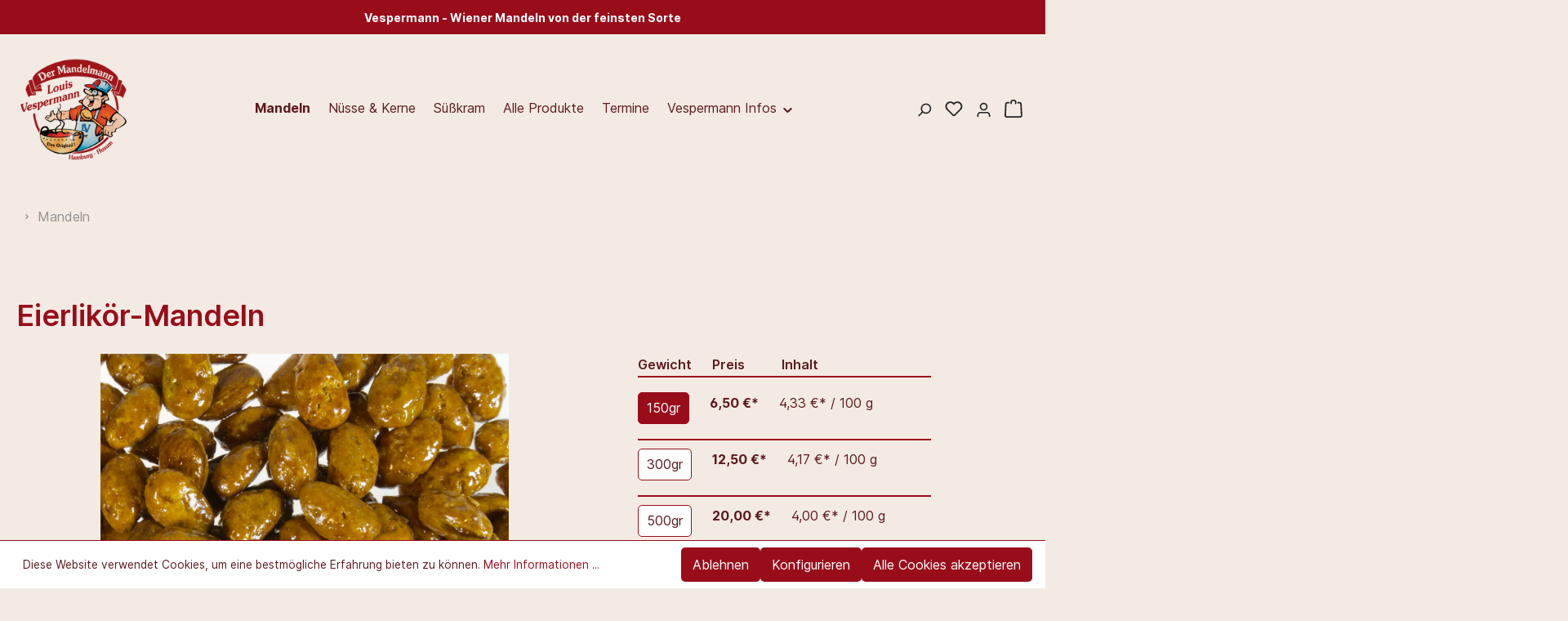

--- FILE ---
content_type: text/html; charset=UTF-8
request_url: https://www.mandelmann.de/basic-captcha?formId=form-781319241
body_size: 2278
content:
    <div class="basic-captcha-content-image" id="form-781319241-basic-captcha-content-image">
        <img src="data:image/png;base64, iVBORw0KGgoAAAANSUhEUgAAAYcAAABBCAMAAAANBphRAAAAM1BMVEX////t7e0AAADf39+fn59fX18/Pz8fHx8dHR07Ozt2dnaUlJTPz89/f39YWFixsbG/v7+ognt2AAAACXBIWXMAAA7EAAAOxAGVKw4bAAAHo0lEQVR42u2c6ZryKgyAlb0FCvd/tcdukLAV53POtD71p0ikvJCEJPTxhJ8H/Nwt/2PLPQs3h7vl5nBzuFtuDjeHu+XmcHP43RatCCFKTfTm8KctM4b5Y9+UpudO8vURQnDOrdXaOWfMzeFHLY5gDoxUPpwWOJQ+g/tiDpRxIeWsQIZRf3LNDb0cCGFImqv/cPxSDtRK/KBqNB/6nzibxxwWEEGSqf9O/xmH3xRuptKzCvaONLZplbSFSriIm+omm+A+XH+mdD8tb6o9rnDd0jghvtgiyFsciAH/I2s/enwhBy9JUw93SZt1TZGDJW9yUL0czPhVHFhzVsjUJ01WOFDS4CDnHpR6xhX8VfwTsaNZrIXTXAK9NMw67Gs4WEJ6QTSkLdNd4iBbHHiUpof4s3jc45DDMgK/oRFCgu+vzwFjmLQz8xL10HtyHdJYhcNEWhwslKbDnhDZIoEjgGpUfwsHlk9TBmjokGbLHBxpcvBImhmy71mw3WAEVLy3Vy/AAWrvKTm6eeDB9HGwaYtRbQ40kbaDkOkY8AiiJ6y+hIMoOEaPDITr1EsvEhS1DKTNIZUWuLEHXifJCPIl8lyjAbNS436XNqh5x1yAwzx7nC22YCz08Z0coB/qQctI2hxkJs0lLTSxA4kfFTmMyB8YRmf2fzEX4CBXm8iADUB9Xg1zrOnZzUHC/[base64]/iGHVXOv8xU5sDBPaPn2cLDI2MTAiKC5CzDTETkGOILzc4hejjrsw4P6NU6PE9RNvMCBxo1W0vJNDgytb5gZ3SwUVI0We06pM3gxDkPaJ8nP2ZWDAPG7JEqdcBBxmpAa6eHgcXyxHZP3WeQDHY6uzoEUOXAoTEvojGIOFhjXUv1SkwMlKHikWhhkwOazJ/XX52AyWyyS/TAn2iSwoIiDh+a/Vb9UDqZg/2doceC7LJ8/Kb0+B9fDISw4mXKQcNZR3IEXz2o/50A3Wbb0pFfh4Kp2Wpc5yEQaj97WE/itOGaKwt/Se8be4zC1t8OqA+mVOTyrfmvOQaLs5J4qjqsSchjQoSS3tTy6RMWxSdIZPFqCuxbaoUvqJbDla3XYap9RiZMu2DudOUyRQxaJSJf0Wxx0y1naOIhiWdtvcfh4vNUW0u1Z/mGdD1UMf0S3ZnNsgZ+y6RzDeDZ/rpqPQ87VOtG+WuLmQ+x2ahXVnj/uTUs1SqgP3TmUy+bjqt4MOWA3zOe9oeh1ump+usCBotNE/jyuwkGHwvDz5x/iUq31kYiDLHJQmMNhPVQ/[base64]/65Ubjym6P+h9yWFze/ZxSqrvPK5M3L9kdc0B1ZHMZCQwWXIQDBKHmcsQnZcmVRV27tzkEo8Kgvi/uh4WDTjiIev1SgNTD4YVvKW6VfK3luSIHCKLi74eJ4/CQpkAKLNh7ySsc7HzCM8X6Pzi2MSteMF0c6sGzy3CARSaV+0A66HNql6JqKSxKRHrobJbtNAicg9idFNwyTx85hv3w/vxHDh/3l36xqL8Vi7DAva0dux8GJpWr2W7ddyMvKS2WQIf1P6nAFSNnjnvD3JqsRjXhxLmqtKnBoX0JqXprdO8jDjhQWmqRwcpciUMlPDe58vWoXJpRH+YQi/15kwPd1SQeG0sqdy7DAR4Y1gU5ze/YKF8XLFWlrUVNg/4Mh1hCcMCBwQGvMIyLSQ9xxffNeLu+52RI33Ni82hgMdTzk8uR0BJRmx4qYxXOIYda6vR6HKotNqtz+bf/8VwWi5F2tT6Y/Ordjzj8wms4TsBh+uT/eJ2k63gIs4y4D7PzIU0chYwP3yL0NRzGz//PUi77AiI3DvxlculPxlZSSv7xnRzc342gJ2RcfrnZF3Iwp+SQOnrrXrD0l0bw9xzk85wcZkePR1ujhsn63xvB/fbUx/3e0LsltPwHOIZ0UamcCFoAAAAASUVORK5CYII=">
    </div>


--- FILE ---
content_type: text/css
request_url: https://www.mandelmann.de/theme/aba78beaa856e966e24c95f193abb76d/css/all.css?1695915215588330
body_size: 75538
content:
@charset "UTF-8";:root{--blue:#007bff;--indigo:#6610f2;--purple:#6f42c1;--pink:#e83e8c;--red:#dc3545;--orange:#fd7e14;--yellow:#ffc107;--green:#28a745;--teal:#20c997;--cyan:#17a2b8;--white:#fff;--gray:#735231;--gray-dark:#2b1f13;--primary:#990d1b;--secondary:#f3ebe3;--success:#5e1a1f;--info:#26a0cf;--warning:#ffcc5d;--danger:#d63d2c;--light:#f3ebe3;--dark:#2b1f13;--primary-alt:#cddd5d;--breakpoint-xs:0;--breakpoint-sm:576px;--breakpoint-md:768px;--breakpoint-lg:992px;--breakpoint-xl:1200px;--font-family-sans-serif:-apple-system,BlinkMacSystemFont,"Segoe UI",Roboto,"Helvetica Neue",Arial,"Noto Sans",sans-serif,"Apple Color Emoji","Segoe UI Emoji","Segoe UI Symbol","Noto Color Emoji";--font-family-monospace:SFMono-Regular,Menlo,Monaco,Consolas,"Liberation Mono","Courier New",monospace;}*,*::before,*::after{box-sizing:border-box;}html{font-family:sans-serif;line-height:1.15;-webkit-text-size-adjust:100%;-webkit-tap-highlight-color:rgba(0,0,0,0);}article,aside,figcaption,figure,footer,header,hgroup,main,nav,section{display:block;}body{margin:0;font-family:"inter","Sora",sans-serif;font-size:1rem;font-weight:400;line-height:1.7;color:#5e1a1f;text-align:left;background-color:#f3ebe3;}[tabindex="-1"]:focus{outline:0 !important;}hr{box-sizing:content-box;height:0;overflow:visible;}h1,h2,h3,h4,h5,h6{margin-top:0;margin-bottom:.5rem;}p{margin-top:0;margin-bottom:1rem;}abbr[title],abbr[data-original-title]{text-decoration:underline;text-decoration:underline dotted;cursor:help;border-bottom:0;text-decoration-skip-ink:none;}address{margin-bottom:1rem;font-style:normal;line-height:inherit;}ol,ul,dl{margin-top:0;margin-bottom:1rem;}ol ol,ul ul,ol ul,ul ol{margin-bottom:0;}dt{font-weight:600;}dd{margin-bottom:.5rem;margin-left:0;}blockquote{margin:0 0 1rem;}b,strong{font-weight:bolder;}small{font-size:80%;}sub,sup{position:relative;font-size:75%;line-height:0;vertical-align:baseline;}sub{bottom:-.25em;}sup{top:-.5em;}a{color:#990d1b;text-decoration:none;background-color:transparent;}a:hover{color:#52070f;text-decoration:underline;}a:not([href]):not([tabindex]){color:inherit;text-decoration:none;}a:not([href]):not([tabindex]):hover,a:not([href]):not([tabindex]):focus{color:inherit;text-decoration:none;}a:not([href]):not([tabindex]):focus{outline:0;}pre,code,kbd,samp{font-family:SFMono-Regular,Menlo,Monaco,Consolas,"Liberation Mono","Courier New",monospace;font-size:1em;}pre{margin-top:0;margin-bottom:1rem;overflow:auto;}figure{margin:0 0 1rem;}img{vertical-align:middle;border-style:none;}svg{overflow:hidden;vertical-align:middle;}table{border-collapse:collapse;}caption{padding-top:.75rem;padding-bottom:.75rem;color:#735231;text-align:left;caption-side:bottom;}th{text-align:inherit;}label{display:inline-block;margin-bottom:.5rem;}button{border-radius:0;}button:focus{outline:1px dotted;outline:5px auto -webkit-focus-ring-color;}input,button,select,optgroup,textarea{margin:0;font-family:inherit;font-size:inherit;line-height:inherit;}button,input{overflow:visible;}button,select{text-transform:none;}select{word-wrap:normal;}button,[type="button"],[type="reset"],[type="submit"]{-webkit-appearance:button;}button:not(:disabled),[type="button"]:not(:disabled),[type="reset"]:not(:disabled),[type="submit"]:not(:disabled){cursor:pointer;}button::-moz-focus-inner,[type="button"]::-moz-focus-inner,[type="reset"]::-moz-focus-inner,[type="submit"]::-moz-focus-inner{padding:0;border-style:none;}input[type="radio"],input[type="checkbox"]{box-sizing:border-box;padding:0;}input[type="date"],input[type="time"],input[type="datetime-local"],input[type="month"]{-webkit-appearance:listbox;}textarea{overflow:auto;resize:vertical;}fieldset{min-width:0;padding:0;margin:0;border:0;}legend{display:block;width:100%;max-width:100%;padding:0;margin-bottom:.5rem;font-size:1.5rem;line-height:inherit;color:inherit;white-space:normal;}@media (max-width:1200px){legend{font-size:calc(1.275rem + .3vw);}}progress{vertical-align:baseline;}[type="number"]::-webkit-inner-spin-button,[type="number"]::-webkit-outer-spin-button{height:auto;}[type="search"]{outline-offset:-2px;-webkit-appearance:none;}[type="search"]::-webkit-search-decoration{-webkit-appearance:none;}::-webkit-file-upload-button{font:inherit;-webkit-appearance:button;}output{display:inline-block;}summary{display:list-item;cursor:pointer;}template{display:none;}[hidden]{display:none !important;}h1,h2,h3,h4,h5,h6,.h1,.h2,.h3,.h4,.h5,.h6{margin-bottom:.5rem;font-family:"inter","Sora",sans-serif;font-weight:600;line-height:1.2;color:#990d1b;}h1,.h1{font-size:2.25rem;}@media (max-width:1200px){h1,.h1{font-size:calc(1.35rem + 1.2vw);}}h2,.h2{font-size:2.125rem;}@media (max-width:1200px){h2,.h2{font-size:calc(1.3375rem + 1.05vw);}}h3,.h3{font-size:1.3125rem;}@media (max-width:1200px){h3,.h3{font-size:calc(1.25625rem + .075vw);}}h4,.h4{font-size:1.125rem;}h5,.h5{font-size:1rem;}h6,.h6{font-size:.875rem;}.lead{font-size:1.25rem;font-weight:300;}.display-1{font-size:6rem;font-weight:300;line-height:1.2;}@media (max-width:1200px){.display-1{font-size:calc(1.725rem + 5.7vw);}}.display-2{font-size:5.5rem;font-weight:300;line-height:1.2;}@media (max-width:1200px){.display-2{font-size:calc(1.675rem + 5.1vw);}}.display-3{font-size:4.5rem;font-weight:300;line-height:1.2;}@media (max-width:1200px){.display-3{font-size:calc(1.575rem + 3.9vw);}}.display-4{font-size:3.5rem;font-weight:300;line-height:1.2;}@media (max-width:1200px){.display-4{font-size:calc(1.475rem + 2.7vw);}}hr{margin-top:1rem;margin-bottom:1rem;border:0;border-top:1px solid rgba(0,0,0,.1);}small,.small{font-size:80%;font-weight:400;}mark,.mark{padding:.2em;background-color:#fcf8e3;}.list-unstyled{padding-left:0;list-style:none;}.list-inline{padding-left:0;list-style:none;}.list-inline-item{display:inline-block;}.list-inline-item:not(:last-child){margin-right:.5rem;}.initialism{font-size:90%;text-transform:uppercase;}.blockquote{margin-bottom:1rem;font-size:1.25rem;}.blockquote-footer{display:block;font-size:80%;color:#735231;}.blockquote-footer::before{content:"— ";}.img-fluid{max-width:100%;height:auto;}.img-thumbnail{padding:.25rem;background-color:#f3ebe3;border:1px solid #c59f78;border-radius:5px;max-width:100%;height:auto;}.figure{display:inline-block;}.figure-img{margin-bottom:.5rem;line-height:1;}.figure-caption{font-size:90%;color:#735231;}code{font-size:87.5%;color:#e83e8c;-ms-word-break:break-word;word-break:break-word;}a>code{color:inherit;}kbd{padding:.2rem .4rem;font-size:87.5%;color:#fff;background-color:#212529;border-radius:2.5px;}kbd kbd{padding:0;font-size:100%;font-weight:600;}pre{display:block;font-size:87.5%;color:#212529;}pre code{font-size:inherit;color:inherit;-ms-word-break:normal;word-break:normal;}.pre-scrollable{max-height:340px;overflow-y:scroll;}.container,.cms-section .boxed{width:100%;padding-right:1.25rem;padding-left:1.25rem;margin-right:auto;margin-left:auto;}@media (min-width:576px){.container,.cms-section .boxed{max-width:540px;}}@media (min-width:768px){.container,.cms-section .boxed{max-width:720px;}}@media (min-width:992px){.container,.cms-section .boxed{max-width:960px;}}@media (min-width:1200px){.container,.cms-section .boxed{max-width:1140px;}}.container-fluid{width:100%;padding-right:1.25rem;padding-left:1.25rem;margin-right:auto;margin-left:auto;}.row,.account-content,.is-act-cartpage .checkout .checkout-container,.is-act-checkoutregisterpage .checkout .checkout-container,.is-act-confirmpage .checkout .checkout-container,.is-ctl-accountorder .checkout .checkout-container,.is-act-finishpage .checkout .checkout-container{display:-ms-flexbox;display:-webkit-flex;display:flex;-ms-flex-wrap:wrap;flex-wrap:wrap;margin-right:-1.25rem;margin-left:-1.25rem;}.no-gutters,.cms-block.no-gutters .cms-block-container-row{margin-right:0;margin-left:0;}.no-gutters>.col,.cms-block.no-gutters .cms-block-container-row>.col,.cms-block.no-gutters .is-act-confirmpage .checkout .cms-block-container-row>.checkout-aside,.is-act-confirmpage .checkout .cms-block.no-gutters .cms-block-container-row>.checkout-aside,.cms-block.no-gutters .is-ctl-accountorder .checkout .cms-block-container-row>.checkout-aside,.is-ctl-accountorder .checkout .cms-block.no-gutters .cms-block-container-row>.checkout-aside,.cms-block.no-gutters .is-act-finishpage .checkout .cms-block-container-row>.checkout-aside,.is-act-finishpage .checkout .cms-block.no-gutters .cms-block-container-row>.checkout-aside,.is-act-confirmpage .checkout .no-gutters>.checkout-aside,.is-ctl-accountorder .checkout .no-gutters>.checkout-aside,.is-act-finishpage .checkout .no-gutters>.checkout-aside,.no-gutters>[class*="col-"],.cms-block.no-gutters .cms-block-container-row>[class*="col-"]{padding-right:0;padding-left:0;}.col-1,.col-2,.col-3,.col-4,.col-5,.col-6,.col-7,.col-8,.col-9,.col-10,.col-11,.col-12,.main-newsletter .confirm-alert,.main-newsletter .confirm-message,.register-expand-button-container .register-personal .form-group,.register-expand-button-container .register-address .form-row:nth-child(2) .col-md-6,.register-expand-button-container .register-address .form-row:nth-child(2) .is-act-confirmpage .checkout .checkout-aside,.is-act-confirmpage .checkout .register-expand-button-container .register-address .form-row:nth-child(2) .checkout-aside,.register-expand-button-container .register-address .form-row:nth-child(2) .is-ctl-accountorder .checkout .checkout-aside,.is-ctl-accountorder .checkout .register-expand-button-container .register-address .form-row:nth-child(2) .checkout-aside,.register-expand-button-container .register-address .form-row:nth-child(2) .is-act-finishpage .checkout .checkout-additional,.is-act-finishpage .checkout .register-expand-button-container .register-address .form-row:nth-child(2) .checkout-additional,.register-expand-button-container .register-address .form-row:nth-child(2) .is-act-finishpage .checkout .checkout-aside,.is-act-finishpage .checkout .register-expand-button-container .register-address .form-row:nth-child(2) .checkout-aside,.register-expand-button-container .register-address .form-row:nth-child(2) .col-4,.register-expand-button-container .register-address .form-row:nth-child(2) .col-8,.login-form .form-group,.cart-add-product-container,.cart-shipping-costs-container,.checkout .cart-item-info,.country-and-state-form-elements .col-md-6,.country-and-state-form-elements .is-act-confirmpage .checkout .checkout-aside,.is-act-confirmpage .checkout .country-and-state-form-elements .checkout-aside,.country-and-state-form-elements .is-ctl-accountorder .checkout .checkout-aside,.is-ctl-accountorder .checkout .country-and-state-form-elements .checkout-aside,.country-and-state-form-elements .is-act-finishpage .checkout .checkout-additional,.is-act-finishpage .checkout .country-and-state-form-elements .checkout-additional,.country-and-state-form-elements .is-act-finishpage .checkout .checkout-aside,.is-act-finishpage .checkout .country-and-state-form-elements .checkout-aside,.col,.is-act-confirmpage .checkout .checkout-aside,.is-ctl-accountorder .checkout .checkout-aside,.is-act-finishpage .checkout .checkout-aside,.col-auto,.col-sm-1,.col-sm-2,.col-sm-3,.col-sm-4,.col-sm-5,.swag-paypal-checkout-finish-pui-instructions-content .instruction-title,.col-sm-6,.is-act-confirmpage .checkout .checkout-additional,.is-ctl-accountorder .checkout .checkout-additional,.register-expand-button-container .register-personal .form-row:nth-child(3) .form-group,.col-sm-7,.is-act-finishpage .checkout .checkout-additional,.swag-paypal-checkout-finish-pui-instructions-content .instruction-description,.col-sm-8,.col-sm-9,.col-sm-10,.col-sm-11,.col-sm-12,.col-sm,.col-sm-auto,.col-md-1,.col-md-2,.col-md-3,.col-md-4,.is-act-checkoutregisterpage .checkout .checkout-aside,.col-md-5,.is-act-cartpage .checkout .checkout-aside,.col-md-6,.col-md-7,.col-md-8,.col-md-9,.col-md-10,.col-md-11,.col-md-12,.col-md,.col-md-auto,.col-lg-1,.col-lg-2,.col-lg-3,.account-content .account-content-aside,.col-lg-4,.col-lg-5,.col-lg-6,.col-lg-7,.col-lg-8,.is-act-cartpage .checkout .checkout-main,.is-act-checkoutregisterpage .checkout .checkout-main,.is-act-confirmpage .checkout .checkout-main,.is-ctl-accountorder .checkout .checkout-main,.is-act-finishpage .checkout .checkout-main,.col-lg-9,.account-content .account-content-main,.col-lg-10,.col-lg-11,.col-lg-12,.col-lg,.col-lg-auto,.col-xl-1,.col-xl-2,.col-xl-3,.col-xl-4,.col-xl-5,.col-xl-6,.col-xl-7,.col-xl-8,.col-xl-9,.col-xl-10,.col-xl-11,.col-xl-12,.col-xl,.col-xl-auto{position:relative;width:100%;padding-right:1.25rem;padding-left:1.25rem;}.col,.is-act-confirmpage .checkout .checkout-aside,.is-ctl-accountorder .checkout .checkout-aside,.is-act-finishpage .checkout .checkout-aside{-ms-flex-preferred-size:0;flex-basis:0;-ms-flex-positive:1;flex-grow:1;max-width:100%;}.col-auto{-ms-flex:0 0 auto;flex:0 0 auto;width:auto;max-width:100%;}.col-1{-ms-flex:0 0 8.3333333333%;flex:0 0 8.3333333333%;max-width:8.3333333333%;}.col-2{-ms-flex:0 0 16.6666666667%;flex:0 0 16.6666666667%;max-width:16.6666666667%;}.col-3{-ms-flex:0 0 25%;flex:0 0 25%;max-width:25%;}.col-4{-ms-flex:0 0 33.3333333333%;flex:0 0 33.3333333333%;max-width:33.3333333333%;}.col-5{-ms-flex:0 0 41.6666666667%;flex:0 0 41.6666666667%;max-width:41.6666666667%;}.col-6{-ms-flex:0 0 50%;flex:0 0 50%;max-width:50%;}.col-7{-ms-flex:0 0 58.3333333333%;flex:0 0 58.3333333333%;max-width:58.3333333333%;}.col-8{-ms-flex:0 0 66.6666666667%;flex:0 0 66.6666666667%;max-width:66.6666666667%;}.col-9{-ms-flex:0 0 75%;flex:0 0 75%;max-width:75%;}.col-10{-ms-flex:0 0 83.3333333333%;flex:0 0 83.3333333333%;max-width:83.3333333333%;}.col-11{-ms-flex:0 0 91.6666666667%;flex:0 0 91.6666666667%;max-width:91.6666666667%;}.col-12,.main-newsletter .confirm-alert,.main-newsletter .confirm-message,.register-expand-button-container .register-personal .form-group,.register-expand-button-container .register-address .form-row:nth-child(2) .col-md-6,.register-expand-button-container .register-address .form-row:nth-child(2) .is-act-confirmpage .checkout .checkout-aside,.is-act-confirmpage .checkout .register-expand-button-container .register-address .form-row:nth-child(2) .checkout-aside,.register-expand-button-container .register-address .form-row:nth-child(2) .is-ctl-accountorder .checkout .checkout-aside,.is-ctl-accountorder .checkout .register-expand-button-container .register-address .form-row:nth-child(2) .checkout-aside,.register-expand-button-container .register-address .form-row:nth-child(2) .is-act-finishpage .checkout .checkout-additional,.is-act-finishpage .checkout .register-expand-button-container .register-address .form-row:nth-child(2) .checkout-additional,.register-expand-button-container .register-address .form-row:nth-child(2) .is-act-finishpage .checkout .checkout-aside,.is-act-finishpage .checkout .register-expand-button-container .register-address .form-row:nth-child(2) .checkout-aside,.register-expand-button-container .register-address .form-row:nth-child(2) .col-4,.register-expand-button-container .register-address .form-row:nth-child(2) .col-8,.login-form .form-group,.cart-add-product-container,.cart-shipping-costs-container,.checkout .cart-item-info,.country-and-state-form-elements .col-md-6,.country-and-state-form-elements .is-act-confirmpage .checkout .checkout-aside,.is-act-confirmpage .checkout .country-and-state-form-elements .checkout-aside,.country-and-state-form-elements .is-ctl-accountorder .checkout .checkout-aside,.is-ctl-accountorder .checkout .country-and-state-form-elements .checkout-aside,.country-and-state-form-elements .is-act-finishpage .checkout .checkout-additional,.is-act-finishpage .checkout .country-and-state-form-elements .checkout-additional,.country-and-state-form-elements .is-act-finishpage .checkout .checkout-aside,.is-act-finishpage .checkout .country-and-state-form-elements .checkout-aside{-ms-flex:0 0 100%;flex:0 0 100%;max-width:100%;}.order-first{-ms-flex-order:-1;order:-1;}.order-last{-ms-flex-order:13;order:13;}.order-0{-ms-flex-order:0;order:0;}.order-1{-ms-flex-order:1;order:1;}.order-2{-ms-flex-order:2;order:2;}.order-3{-ms-flex-order:3;order:3;}.order-4{-ms-flex-order:4;order:4;}.order-5{-ms-flex-order:5;order:5;}.order-6{-ms-flex-order:6;order:6;}.order-7{-ms-flex-order:7;order:7;}.order-8{-ms-flex-order:8;order:8;}.order-9{-ms-flex-order:9;order:9;}.order-10{-ms-flex-order:10;order:10;}.order-11{-ms-flex-order:11;order:11;}.order-12{-ms-flex-order:12;order:12;}.offset-1{margin-left:8.3333333333%;}.offset-2{margin-left:16.6666666667%;}.offset-3{margin-left:25%;}.offset-4{margin-left:33.3333333333%;}.offset-5{margin-left:41.6666666667%;}.offset-6{margin-left:50%;}.offset-7{margin-left:58.3333333333%;}.offset-8{margin-left:66.6666666667%;}.offset-9{margin-left:75%;}.offset-10{margin-left:83.3333333333%;}.offset-11{margin-left:91.6666666667%;}@media (min-width:576px){.col-sm{-ms-flex-preferred-size:0;flex-basis:0;-ms-flex-positive:1;flex-grow:1;max-width:100%;}.col-sm-auto{-ms-flex:0 0 auto;flex:0 0 auto;width:auto;max-width:100%;}.col-sm-1{-ms-flex:0 0 8.3333333333%;flex:0 0 8.3333333333%;max-width:8.3333333333%;}.col-sm-2{-ms-flex:0 0 16.6666666667%;flex:0 0 16.6666666667%;max-width:16.6666666667%;}.col-sm-3{-ms-flex:0 0 25%;flex:0 0 25%;max-width:25%;}.col-sm-4{-ms-flex:0 0 33.3333333333%;flex:0 0 33.3333333333%;max-width:33.3333333333%;}.col-sm-5,.swag-paypal-checkout-finish-pui-instructions-content .instruction-title{-ms-flex:0 0 41.6666666667%;flex:0 0 41.6666666667%;max-width:41.6666666667%;}.col-sm-6,.is-act-confirmpage .checkout .checkout-additional,.is-ctl-accountorder .checkout .checkout-additional,.register-expand-button-container .register-personal .form-row:nth-child(3) .form-group{-ms-flex:0 0 50%;flex:0 0 50%;max-width:50%;}.col-sm-7,.is-act-finishpage .checkout .checkout-additional,.is-act-finishpage .checkout .checkout-aside,.swag-paypal-checkout-finish-pui-instructions-content .instruction-description{-ms-flex:0 0 58.3333333333%;flex:0 0 58.3333333333%;max-width:58.3333333333%;}.col-sm-8{-ms-flex:0 0 66.6666666667%;flex:0 0 66.6666666667%;max-width:66.6666666667%;}.col-sm-9{-ms-flex:0 0 75%;flex:0 0 75%;max-width:75%;}.col-sm-10{-ms-flex:0 0 83.3333333333%;flex:0 0 83.3333333333%;max-width:83.3333333333%;}.col-sm-11{-ms-flex:0 0 91.6666666667%;flex:0 0 91.6666666667%;max-width:91.6666666667%;}.col-sm-12,.register-expand-button-container .register-personal .form-group{-ms-flex:0 0 100%;flex:0 0 100%;max-width:100%;}.order-sm-first{-ms-flex-order:-1;order:-1;}.order-sm-last{-ms-flex-order:13;order:13;}.order-sm-0{-ms-flex-order:0;order:0;}.order-sm-1{-ms-flex-order:1;order:1;}.order-sm-2{-ms-flex-order:2;order:2;}.order-sm-3{-ms-flex-order:3;order:3;}.order-sm-4{-ms-flex-order:4;order:4;}.order-sm-5{-ms-flex-order:5;order:5;}.order-sm-6{-ms-flex-order:6;order:6;}.order-sm-7{-ms-flex-order:7;order:7;}.order-sm-8{-ms-flex-order:8;order:8;}.order-sm-9{-ms-flex-order:9;order:9;}.order-sm-10{-ms-flex-order:10;order:10;}.order-sm-11{-ms-flex-order:11;order:11;}.order-sm-12{-ms-flex-order:12;order:12;}.offset-sm-0{margin-left:0;}.offset-sm-1{margin-left:8.3333333333%;}.offset-sm-2{margin-left:16.6666666667%;}.offset-sm-3{margin-left:25%;}.offset-sm-4{margin-left:33.3333333333%;}.offset-sm-5,.is-act-finishpage .checkout .checkout-aside{margin-left:41.6666666667%;}.offset-sm-6{margin-left:50%;}.offset-sm-7{margin-left:58.3333333333%;}.offset-sm-8{margin-left:66.6666666667%;}.offset-sm-9{margin-left:75%;}.offset-sm-10{margin-left:83.3333333333%;}.offset-sm-11{margin-left:91.6666666667%;}}@media (min-width:768px){.col-md{-ms-flex-preferred-size:0;flex-basis:0;-ms-flex-positive:1;flex-grow:1;max-width:100%;}.col-md-auto{-ms-flex:0 0 auto;flex:0 0 auto;width:auto;max-width:100%;}.col-md-1{-ms-flex:0 0 8.3333333333%;flex:0 0 8.3333333333%;max-width:8.3333333333%;}.col-md-2{-ms-flex:0 0 16.6666666667%;flex:0 0 16.6666666667%;max-width:16.6666666667%;}.col-md-3{-ms-flex:0 0 25%;flex:0 0 25%;max-width:25%;}.col-md-4,.is-act-checkoutregisterpage .checkout .checkout-aside,.cart-shipping-costs-container{-ms-flex:0 0 33.3333333333%;flex:0 0 33.3333333333%;max-width:33.3333333333%;}.col-md-5,.is-act-cartpage .checkout .checkout-aside,.register-expand-button-container .register-address .form-row:nth-child(2) .col-4{-ms-flex:0 0 41.6666666667%;flex:0 0 41.6666666667%;max-width:41.6666666667%;}.col-md-6,.is-act-confirmpage .checkout .checkout-aside,.is-ctl-accountorder .checkout .checkout-aside,.is-act-finishpage .checkout .checkout-additional,.is-act-finishpage .checkout .checkout-aside{-ms-flex:0 0 50%;flex:0 0 50%;max-width:50%;}.col-md-7,.main-newsletter .confirm-alert,.register-expand-button-container .register-address .form-row:nth-child(2) .col-md-6,.register-expand-button-container .register-address .form-row:nth-child(2) .is-act-confirmpage .checkout .checkout-aside,.is-act-confirmpage .checkout .register-expand-button-container .register-address .form-row:nth-child(2) .checkout-aside,.register-expand-button-container .register-address .form-row:nth-child(2) .is-ctl-accountorder .checkout .checkout-aside,.is-ctl-accountorder .checkout .register-expand-button-container .register-address .form-row:nth-child(2) .checkout-aside,.register-expand-button-container .register-address .form-row:nth-child(2) .is-act-finishpage .checkout .checkout-additional,.is-act-finishpage .checkout .register-expand-button-container .register-address .form-row:nth-child(2) .checkout-additional,.register-expand-button-container .register-address .form-row:nth-child(2) .is-act-finishpage .checkout .checkout-aside,.is-act-finishpage .checkout .register-expand-button-container .register-address .form-row:nth-child(2) .checkout-aside{-ms-flex:0 0 58.3333333333%;flex:0 0 58.3333333333%;max-width:58.3333333333%;}.col-md-8,.cart-add-product-container{-ms-flex:0 0 66.6666666667%;flex:0 0 66.6666666667%;max-width:66.6666666667%;}.col-md-9{-ms-flex:0 0 75%;flex:0 0 75%;max-width:75%;}.col-md-10{-ms-flex:0 0 83.3333333333%;flex:0 0 83.3333333333%;max-width:83.3333333333%;}.col-md-11{-ms-flex:0 0 91.6666666667%;flex:0 0 91.6666666667%;max-width:91.6666666667%;}.col-md-12,.register-expand-button-container .register-personal .form-group,.register-expand-button-container .register-address .form-row:nth-child(2) .col-8,.login-form .form-group,.country-and-state-form-elements .col-md-6,.country-and-state-form-elements .is-act-confirmpage .checkout .checkout-aside,.is-act-confirmpage .checkout .country-and-state-form-elements .checkout-aside,.country-and-state-form-elements .is-ctl-accountorder .checkout .checkout-aside,.is-ctl-accountorder .checkout .country-and-state-form-elements .checkout-aside,.country-and-state-form-elements .is-act-finishpage .checkout .checkout-additional,.is-act-finishpage .checkout .country-and-state-form-elements .checkout-additional,.country-and-state-form-elements .is-act-finishpage .checkout .checkout-aside,.is-act-finishpage .checkout .country-and-state-form-elements .checkout-aside{-ms-flex:0 0 100%;flex:0 0 100%;max-width:100%;}.order-md-first{-ms-flex-order:-1;order:-1;}.order-md-last{-ms-flex-order:13;order:13;}.order-md-0{-ms-flex-order:0;order:0;}.order-md-1{-ms-flex-order:1;order:1;}.order-md-2{-ms-flex-order:2;order:2;}.order-md-3{-ms-flex-order:3;order:3;}.order-md-4{-ms-flex-order:4;order:4;}.order-md-5{-ms-flex-order:5;order:5;}.order-md-6{-ms-flex-order:6;order:6;}.order-md-7{-ms-flex-order:7;order:7;}.order-md-8{-ms-flex-order:8;order:8;}.order-md-9{-ms-flex-order:9;order:9;}.order-md-10{-ms-flex-order:10;order:10;}.order-md-11{-ms-flex-order:11;order:11;}.order-md-12{-ms-flex-order:12;order:12;}.offset-md-0{margin-left:0;}.offset-md-1{margin-left:8.3333333333%;}.offset-md-2{margin-left:16.6666666667%;}.offset-md-3{margin-left:25%;}.offset-md-4{margin-left:33.3333333333%;}.offset-md-5{margin-left:41.6666666667%;}.offset-md-6,.is-act-confirmpage .checkout .checkout-aside,.is-ctl-accountorder .checkout .checkout-aside,.is-act-finishpage .checkout .checkout-aside{margin-left:50%;}.offset-md-7,.is-act-cartpage .checkout .checkout-aside{margin-left:58.3333333333%;}.offset-md-8{margin-left:66.6666666667%;}.offset-md-9{margin-left:75%;}.offset-md-10{margin-left:83.3333333333%;}.offset-md-11{margin-left:91.6666666667%;}}@media (min-width:992px){.col-lg{-ms-flex-preferred-size:0;flex-basis:0;-ms-flex-positive:1;flex-grow:1;max-width:100%;}.col-lg-auto{-ms-flex:0 0 auto;flex:0 0 auto;width:auto;max-width:100%;}.col-lg-1{-ms-flex:0 0 8.3333333333%;flex:0 0 8.3333333333%;max-width:8.3333333333%;}.col-lg-2{-ms-flex:0 0 16.6666666667%;flex:0 0 16.6666666667%;max-width:16.6666666667%;}.col-lg-3,.account-content .account-content-aside{-ms-flex:0 0 25%;flex:0 0 25%;max-width:25%;}.col-lg-4,.is-act-cartpage .checkout .checkout-aside,.is-act-confirmpage .checkout .checkout-additional,.is-ctl-accountorder .checkout .checkout-additional,.is-act-confirmpage .checkout .checkout-aside,.is-ctl-accountorder .checkout .checkout-aside,.is-act-finishpage .checkout .checkout-additional,.is-act-finishpage .checkout .checkout-aside{-ms-flex:0 0 33.3333333333%;flex:0 0 33.3333333333%;max-width:33.3333333333%;}.col-lg-5{-ms-flex:0 0 41.6666666667%;flex:0 0 41.6666666667%;max-width:41.6666666667%;}.col-lg-6,.cart-add-product-container,.cart-shipping-costs-container{-ms-flex:0 0 50%;flex:0 0 50%;max-width:50%;}.col-lg-7{-ms-flex:0 0 58.3333333333%;flex:0 0 58.3333333333%;max-width:58.3333333333%;}.col-lg-8,.is-act-cartpage .checkout .checkout-main,.is-act-checkoutregisterpage .checkout .checkout-main,.is-act-confirmpage .checkout .checkout-main,.is-ctl-accountorder .checkout .checkout-main,.is-act-finishpage .checkout .checkout-main{-ms-flex:0 0 66.6666666667%;flex:0 0 66.6666666667%;max-width:66.6666666667%;}.col-lg-9,.account-content .account-content-main{-ms-flex:0 0 75%;flex:0 0 75%;max-width:75%;}.col-lg-10{-ms-flex:0 0 83.3333333333%;flex:0 0 83.3333333333%;max-width:83.3333333333%;}.col-lg-11{-ms-flex:0 0 91.6666666667%;flex:0 0 91.6666666667%;max-width:91.6666666667%;}.col-lg-12{-ms-flex:0 0 100%;flex:0 0 100%;max-width:100%;}.order-lg-first{-ms-flex-order:-1;order:-1;}.order-lg-last{-ms-flex-order:13;order:13;}.order-lg-0{-ms-flex-order:0;order:0;}.order-lg-1{-ms-flex-order:1;order:1;}.order-lg-2{-ms-flex-order:2;order:2;}.order-lg-3{-ms-flex-order:3;order:3;}.order-lg-4{-ms-flex-order:4;order:4;}.order-lg-5{-ms-flex-order:5;order:5;}.order-lg-6{-ms-flex-order:6;order:6;}.order-lg-7{-ms-flex-order:7;order:7;}.order-lg-8{-ms-flex-order:8;order:8;}.order-lg-9{-ms-flex-order:9;order:9;}.order-lg-10{-ms-flex-order:10;order:10;}.order-lg-11{-ms-flex-order:11;order:11;}.order-lg-12{-ms-flex-order:12;order:12;}.offset-lg-0,.is-act-cartpage .checkout .checkout-aside{margin-left:0;}.offset-lg-1{margin-left:8.3333333333%;}.offset-lg-2,.is-act-confirmpage .checkout .checkout-main,.is-ctl-accountorder .checkout .checkout-main,.is-act-confirmpage .checkout .checkout-additional,.is-ctl-accountorder .checkout .checkout-additional,.is-act-finishpage .checkout .checkout-main,.is-act-finishpage .checkout .checkout-additional{margin-left:16.6666666667%;}.offset-lg-3{margin-left:25%;}.offset-lg-4{margin-left:33.3333333333%;}.offset-lg-5{margin-left:41.6666666667%;}.offset-lg-6{margin-left:50%;}.offset-lg-7{margin-left:58.3333333333%;}.offset-lg-8{margin-left:66.6666666667%;}.offset-lg-9{margin-left:75%;}.offset-lg-10{margin-left:83.3333333333%;}.offset-lg-11{margin-left:91.6666666667%;}}@media (min-width:1200px){.col-xl{-ms-flex-preferred-size:0;flex-basis:0;-ms-flex-positive:1;flex-grow:1;max-width:100%;}.col-xl-auto{-ms-flex:0 0 auto;flex:0 0 auto;width:auto;max-width:100%;}.col-xl-1{-ms-flex:0 0 8.3333333333%;flex:0 0 8.3333333333%;max-width:8.3333333333%;}.col-xl-2,.account-content .account-content-aside{-ms-flex:0 0 16.6666666667%;flex:0 0 16.6666666667%;max-width:16.6666666667%;}.col-xl-3{-ms-flex:0 0 25%;flex:0 0 25%;max-width:25%;}.col-xl-4,.is-act-cartpage .checkout .checkout-aside{-ms-flex:0 0 33.3333333333%;flex:0 0 33.3333333333%;max-width:33.3333333333%;}.col-xl-5{-ms-flex:0 0 41.6666666667%;flex:0 0 41.6666666667%;max-width:41.6666666667%;}.col-xl-6{-ms-flex:0 0 50%;flex:0 0 50%;max-width:50%;}.col-xl-7,.account-content .account-content-main{-ms-flex:0 0 58.3333333333%;flex:0 0 58.3333333333%;max-width:58.3333333333%;}.col-xl-8{-ms-flex:0 0 66.6666666667%;flex:0 0 66.6666666667%;max-width:66.6666666667%;}.col-xl-9{-ms-flex:0 0 75%;flex:0 0 75%;max-width:75%;}.col-xl-10{-ms-flex:0 0 83.3333333333%;flex:0 0 83.3333333333%;max-width:83.3333333333%;}.col-xl-11{-ms-flex:0 0 91.6666666667%;flex:0 0 91.6666666667%;max-width:91.6666666667%;}.col-xl-12{-ms-flex:0 0 100%;flex:0 0 100%;max-width:100%;}.order-xl-first{-ms-flex-order:-1;order:-1;}.order-xl-last{-ms-flex-order:13;order:13;}.order-xl-0{-ms-flex-order:0;order:0;}.order-xl-1{-ms-flex-order:1;order:1;}.order-xl-2{-ms-flex-order:2;order:2;}.order-xl-3{-ms-flex-order:3;order:3;}.order-xl-4{-ms-flex-order:4;order:4;}.order-xl-5{-ms-flex-order:5;order:5;}.order-xl-6{-ms-flex-order:6;order:6;}.order-xl-7{-ms-flex-order:7;order:7;}.order-xl-8{-ms-flex-order:8;order:8;}.order-xl-9{-ms-flex-order:9;order:9;}.order-xl-10{-ms-flex-order:10;order:10;}.order-xl-11{-ms-flex-order:11;order:11;}.order-xl-12{-ms-flex-order:12;order:12;}.offset-xl-0{margin-left:0;}.offset-xl-1,.account-content .account-content-main{margin-left:8.3333333333%;}.offset-xl-2{margin-left:16.6666666667%;}.offset-xl-3{margin-left:25%;}.offset-xl-4{margin-left:33.3333333333%;}.offset-xl-5{margin-left:41.6666666667%;}.offset-xl-6{margin-left:50%;}.offset-xl-7{margin-left:58.3333333333%;}.offset-xl-8{margin-left:66.6666666667%;}.offset-xl-9{margin-left:75%;}.offset-xl-10{margin-left:83.3333333333%;}.offset-xl-11{margin-left:91.6666666667%;}}.table{width:100%;margin-bottom:1rem;color:#5e1a1f;}.table th,.table td{padding:.75rem;vertical-align:top;border-top:1px solid #990d1b;}.table thead th{vertical-align:bottom;border-bottom:2px solid #990d1b;}.table tbody+tbody{border-top:2px solid #990d1b;}.table-sm th,.table-sm td{padding:.3rem;}.table-bordered{border:1px solid #990d1b;}.table-bordered th,.table-bordered td{border:1px solid #990d1b;}.table-bordered thead th,.table-bordered thead td{border-bottom-width:2px;}.table-borderless th,.table-borderless td,.table-borderless thead th,.table-borderless tbody+tbody{border:0;}.table-striped tbody tr:nth-of-type(odd){background-color:#f9f9f9;}.table-hover tbody tr:hover{color:#5e1a1f;background-color:rgba(0,0,0,.075);}.table-primary,.table-primary>th,.table-primary>td{background-color:#e2bbbf;}.table-primary th,.table-primary td,.table-primary thead th,.table-primary tbody+tbody{border-color:#ca8188;}.table-hover .table-primary:hover{background-color:#daa9ae;}.table-hover .table-primary:hover>td,.table-hover .table-primary:hover>th{background-color:#daa9ae;}.table-secondary,.table-secondary>th,.table-secondary>td{background-color:#fcf9f7;}.table-secondary th,.table-secondary td,.table-secondary thead th,.table-secondary tbody+tbody{border-color:#f9f5f0;}.table-hover .table-secondary:hover{background-color:#f5ebe4;}.table-hover .table-secondary:hover>td,.table-hover .table-secondary:hover>th{background-color:#f5ebe4;}.table-success,.table-success>th,.table-success>td{background-color:#d2bfc0;}.table-success th,.table-success td,.table-success thead th,.table-success tbody+tbody{border-color:#ab888b;}.table-hover .table-success:hover{background-color:#c7b0b1;}.table-hover .table-success:hover>td,.table-hover .table-success:hover>th{background-color:#c7b0b1;}.table-info,.table-info>th,.table-info>td{background-color:#c2e4f2;}.table-info th,.table-info td,.table-info thead th,.table-info tbody+tbody{border-color:#8ecee6;}.table-hover .table-info:hover{background-color:#addbee;}.table-hover .table-info:hover>td,.table-hover .table-info:hover>th{background-color:#addbee;}.table-warning,.table-warning>th,.table-warning>td{background-color:#fff1d2;}.table-warning th,.table-warning td,.table-warning thead th,.table-warning tbody+tbody{border-color:#ffe4ab;}.table-hover .table-warning:hover{background-color:#ffe9b9;}.table-hover .table-warning:hover>td,.table-hover .table-warning:hover>th{background-color:#ffe9b9;}.table-danger,.table-danger>th,.table-danger>td{background-color:#f4c9c4;}.table-danger th,.table-danger td,.table-danger thead th,.table-danger tbody+tbody{border-color:#ea9a91;}.table-hover .table-danger:hover{background-color:#f0b5af;}.table-hover .table-danger:hover>td,.table-hover .table-danger:hover>th{background-color:#f0b5af;}.table-light,.table-light>th,.table-light>td{background-color:#fcf9f7;}.table-light th,.table-light td,.table-light thead th,.table-light tbody+tbody{border-color:#f9f5f0;}.table-hover .table-light:hover{background-color:#f5ebe4;}.table-hover .table-light:hover>td,.table-hover .table-light:hover>th{background-color:#f5ebe4;}.table-dark,.table-dark>th,.table-dark>td{background-color:#c4c0bd;}.table-dark th,.table-dark td,.table-dark thead th,.table-dark tbody+tbody{border-color:#918b84;}.table-hover .table-dark:hover{background-color:#b8b3b0;}.table-hover .table-dark:hover>td,.table-hover .table-dark:hover>th{background-color:#b8b3b0;}.table-primary-alt,.table-primary-alt>th,.table-primary-alt>td{background-color:#f1f5d2;}.table-primary-alt th,.table-primary-alt td,.table-primary-alt thead th,.table-primary-alt tbody+tbody{border-color:#e5edab;}.table-hover .table-primary-alt:hover{background-color:#ebf0bd;}.table-hover .table-primary-alt:hover>td,.table-hover .table-primary-alt:hover>th{background-color:#ebf0bd;}.table-active,.table-active>th,.table-active>td{background-color:rgba(0,0,0,.075);}.table-hover .table-active:hover{background-color:rgba(0,0,0,.075);}.table-hover .table-active:hover>td,.table-hover .table-active:hover>th{background-color:rgba(0,0,0,.075);}.table .thead-dark th{color:#fff;background-color:#2b1f13;border-color:#46321e;}.table .thead-light th{color:#4f3922;background-color:#e4d2bf;border-color:#990d1b;}.table-dark{color:#fff;background-color:#2b1f13;}.table-dark th,.table-dark td,.table-dark thead th{border-color:#46321e;}.table-dark.table-bordered{border:0;}.table-dark.table-striped tbody tr:nth-of-type(odd){background-color:rgba(255,255,255,.05);}.table-dark.table-hover tbody tr:hover{color:#fff;background-color:rgba(255,255,255,.075);}@media (max-width:575.98px){.table-responsive-sm{display:block;width:100%;overflow-x:auto;-webkit-overflow-scrolling:touch;}.table-responsive-sm>.table-bordered{border:0;}}@media (max-width:767.98px){.table-responsive-md{display:block;width:100%;overflow-x:auto;-webkit-overflow-scrolling:touch;}.table-responsive-md>.table-bordered{border:0;}}@media (max-width:991.98px){.table-responsive-lg{display:block;width:100%;overflow-x:auto;-webkit-overflow-scrolling:touch;}.table-responsive-lg>.table-bordered{border:0;}}@media (max-width:1199.98px){.table-responsive-xl{display:block;width:100%;overflow-x:auto;-webkit-overflow-scrolling:touch;}.table-responsive-xl>.table-bordered{border:0;}}.table-responsive{display:block;width:100%;overflow-x:auto;-webkit-overflow-scrolling:touch;}.table-responsive>.table-bordered{border:0;}.form-control{display:block;width:100%;height:calc(1.7em + 1.25rem + 2px);padding:.625rem 1.25rem;font-size:1rem;font-weight:400;line-height:1.7;color:#242424;background-color:#fff;-webkit-background-clip:padding-box;background-clip:padding-box;border:1px solid #242424;border-radius:5px;-webkit-transition:border-color .15s ease-in-out,box-shadow .15s ease-in-out;transition:border-color .15s ease-in-out,box-shadow .15s ease-in-out;}@media (prefers-reduced-motion:reduce){.form-control{-webkit-transition:none;transition:none;}}.form-control::-ms-expand{background-color:transparent;border:0;}.form-control:focus{color:#242424;background-color:#fff;border-color:#990d1b;outline:0;box-shadow:0 0 0 .2rem rgba(153,13,27,.25);}.form-control::-ms-input-placeholder,.form-control::-moz-placeholder,.form-control::-webkit-input-placeholder,.form-control::placeholder{color:#c3c3c3;opacity:1;}.form-control:disabled,.form-control[readonly]{background-color:#e4d2bf;opacity:1;}select.form-control:focus::-ms-value{color:#242424;background-color:#fff;}.form-control-file,.form-control-range{display:block;width:100%;}.col-form-label{padding-top:calc(.625rem + 1px);padding-bottom:calc(.625rem + 1px);margin-bottom:0;font-size:inherit;line-height:1.7;}.col-form-label-lg{padding-top:calc(.5rem + 1px);padding-bottom:calc(.5rem + 1px);font-size:1.1428571429rem;line-height:1.5;}.col-form-label-sm{padding-top:calc(.25rem + 1px);padding-bottom:calc(.25rem + 1px);font-size:.8571428571rem;line-height:1.5;}.form-control-plaintext{display:block;width:100%;padding-top:.625rem;padding-bottom:.625rem;margin-bottom:0;line-height:1.7;color:#242424;background-color:transparent;border:solid transparent;border-width:1px 0;}.form-control-plaintext.form-control-sm,.form-control-plaintext.form-control-lg{padding-right:0;padding-left:0;}.form-control-sm{height:calc(1.5em + .5rem + 2px);padding:.25rem .5rem;font-size:.8571428571rem;line-height:1.5;border-radius:2.5px;}.form-control-lg{height:calc(1.5em + 1rem + 2px);padding:.5rem 1rem;font-size:1.1428571429rem;line-height:1.5;border-radius:10px;}select.form-control[size],select.form-control[multiple]{height:auto;}textarea.form-control{height:auto;}.form-group{margin-bottom:1rem;}.form-text{display:block;margin-top:.25rem;}.form-row{display:-ms-flexbox;display:-webkit-flex;display:flex;-ms-flex-wrap:wrap;flex-wrap:wrap;margin-right:-5px;margin-left:-5px;}.form-row>.col,.is-act-confirmpage .checkout .form-row>.checkout-aside,.is-ctl-accountorder .checkout .form-row>.checkout-aside,.is-act-finishpage .checkout .form-row>.checkout-aside,.form-row>[class*="col-"]{padding-right:5px;padding-left:5px;}.form-check{position:relative;display:block;padding-left:1.25rem;}.form-check-input{position:absolute;margin-top:.3rem;margin-left:-1.25rem;}.form-check-input:disabled~.form-check-label{color:#735231;}.form-check-label{margin-bottom:0;}.form-check-inline{display:-ms-inline-flexbox;display:-webkit-inline-flex;display:inline-flex;-ms-flex-align:center;align-items:center;padding-left:0;margin-right:.75rem;}.form-check-inline .form-check-input{position:static;margin-top:0;margin-right:.3125rem;margin-left:0;}.valid-feedback{display:none;width:100%;margin-top:.25rem;font-size:80%;color:#5e1a1f;}.valid-tooltip{position:absolute;top:100%;z-index:5;display:none;max-width:100%;padding:.25rem .5rem;margin-top:.1rem;font-size:.8571428571rem;line-height:1.7;color:#fff;background-color:rgba(94,26,31,.9);border-radius:5px;}.was-validated .form-control:valid,.form-control.is-valid{border-color:#5e1a1f;padding-right:calc(1.7em + 1.25rem);background-image:url("data:image/svg+xml,%3csvg xmlns=\'http://www.w3.org/2000/svg\' viewBox=\'0 0 8 8\'%3e%3cpath fill=\'%235e1a1f\' d=\'M2.3 6.73L.6 4.53c-.4-1.04.46-1.4 1.1-.8l1.1 1.4 3.4-3.8c.6-.63 1.6-.27 1.2.7l-4 4.6c-.43.5-.8.4-1.1.1z\'/%3e%3c/svg%3e");background-repeat:no-repeat;background-position:center right calc(.425em + .3125rem);background-size:calc(.85em + .625rem) calc(.85em + .625rem);}.was-validated .form-control:valid:focus,.form-control.is-valid:focus{border-color:#5e1a1f;box-shadow:0 0 0 .2rem rgba(94,26,31,.25);}.was-validated .form-control:valid~.valid-feedback,.was-validated .form-control:valid~.valid-tooltip,.form-control.is-valid~.valid-feedback,.form-control.is-valid~.valid-tooltip{display:block;}.was-validated textarea.form-control:valid,textarea.form-control.is-valid{padding-right:calc(1.7em + 1.25rem);background-position:top calc(.425em + .3125rem) right calc(.425em + .3125rem);}.was-validated .custom-select:valid,.custom-select.is-valid{border-color:#5e1a1f;padding-right:calc(( 1em + 1.25rem ) * 3 / 4 + 2.25rem);background:url("data:image/svg+xml,%3csvg xmlns=\'http://www.w3.org/2000/svg\' viewBox=\'0 0 4 5\'%3e%3cpath fill=\'%23242424\' d=\'M2 0L0 2h4zm0 5L0 3h4z\'/%3e%3c/svg%3e") no-repeat right 1.25rem center/8px 10px,url("data:image/svg+xml,%3csvg xmlns=\'http://www.w3.org/2000/svg\' viewBox=\'0 0 8 8\'%3e%3cpath fill=\'%235e1a1f\' d=\'M2.3 6.73L.6 4.53c-.4-1.04.46-1.4 1.1-.8l1.1 1.4 3.4-3.8c.6-.63 1.6-.27 1.2.7l-4 4.6c-.43.5-.8.4-1.1.1z\'/%3e%3c/svg%3e") #fff no-repeat center right 2.25rem/calc(.85em + .625rem) calc(.85em + .625rem);}.was-validated .custom-select:valid:focus,.custom-select.is-valid:focus{border-color:#5e1a1f;box-shadow:0 0 0 .2rem rgba(94,26,31,.25);}.was-validated .custom-select:valid~.valid-feedback,.was-validated .custom-select:valid~.valid-tooltip,.custom-select.is-valid~.valid-feedback,.custom-select.is-valid~.valid-tooltip{display:block;}.was-validated .form-control-file:valid~.valid-feedback,.was-validated .form-control-file:valid~.valid-tooltip,.form-control-file.is-valid~.valid-feedback,.form-control-file.is-valid~.valid-tooltip{display:block;}.was-validated .form-check-input:valid~.form-check-label,.form-check-input.is-valid~.form-check-label{color:#5e1a1f;}.was-validated .form-check-input:valid~.valid-feedback,.was-validated .form-check-input:valid~.valid-tooltip,.form-check-input.is-valid~.valid-feedback,.form-check-input.is-valid~.valid-tooltip{display:block;}.was-validated .custom-control-input:valid~.custom-control-label,.custom-control-input.is-valid~.custom-control-label{color:#5e1a1f;}.was-validated .custom-control-input:valid~.custom-control-label::before,.custom-control-input.is-valid~.custom-control-label::before{border-color:#5e1a1f;}.was-validated .custom-control-input:valid~.valid-feedback,.was-validated .custom-control-input:valid~.valid-tooltip,.custom-control-input.is-valid~.valid-feedback,.custom-control-input.is-valid~.valid-tooltip{display:block;}.was-validated .custom-control-input:valid:checked~.custom-control-label::before,.custom-control-input.is-valid:checked~.custom-control-label::before{border-color:#86252c;background-color:#86252c;}.was-validated .custom-control-input:valid:focus~.custom-control-label::before,.custom-control-input.is-valid:focus~.custom-control-label::before{box-shadow:0 0 0 .2rem rgba(94,26,31,.25);}.was-validated .custom-control-input:valid:focus:not(:checked)~.custom-control-label::before,.custom-control-input.is-valid:focus:not(:checked)~.custom-control-label::before{border-color:#5e1a1f;}.was-validated .custom-file-input:valid~.custom-file-label,.custom-file-input.is-valid~.custom-file-label{border-color:#5e1a1f;}.was-validated .custom-file-input:valid~.valid-feedback,.was-validated .custom-file-input:valid~.valid-tooltip,.custom-file-input.is-valid~.valid-feedback,.custom-file-input.is-valid~.valid-tooltip{display:block;}.was-validated .custom-file-input:valid:focus~.custom-file-label,.custom-file-input.is-valid:focus~.custom-file-label{border-color:#5e1a1f;box-shadow:0 0 0 .2rem rgba(94,26,31,.25);}.invalid-feedback{display:none;width:100%;margin-top:.25rem;font-size:80%;color:#d63d2c;}.invalid-tooltip{position:absolute;top:100%;z-index:5;display:none;max-width:100%;padding:.25rem .5rem;margin-top:.1rem;font-size:.8571428571rem;line-height:1.7;color:#fff;background-color:rgba(214,61,44,.9);border-radius:5px;}.was-validated .form-control:invalid,.form-control.is-invalid{border-color:#d63d2c;padding-right:calc(1.7em + 1.25rem);background-image:url("data:image/svg+xml,%3csvg xmlns=\'http://www.w3.org/2000/svg\' fill=\'%23D63D2C\' viewBox=\'-2 -2 7 7\'%3e%3cpath stroke=\'%23D63D2C\' d=\'M0 0l3 3m0-3L0 3\'/%3e%3ccircle r=\'.5\'/%3e%3ccircle cx=\'3\' r=\'.5\'/%3e%3ccircle cy=\'3\' r=\'.5\'/%3e%3ccircle cx=\'3\' cy=\'3\' r=\'.5\'/%3e%3c/svg%3E");background-repeat:no-repeat;background-position:center right calc(.425em + .3125rem);background-size:calc(.85em + .625rem) calc(.85em + .625rem);}.was-validated .form-control:invalid:focus,.form-control.is-invalid:focus{border-color:#d63d2c;box-shadow:0 0 0 .2rem rgba(214,61,44,.25);}.was-validated .form-control:invalid~.invalid-feedback,.was-validated .form-control:invalid~.invalid-tooltip,.form-control.is-invalid~.invalid-feedback,.form-control.is-invalid~.invalid-tooltip{display:block;}.was-validated textarea.form-control:invalid,textarea.form-control.is-invalid{padding-right:calc(1.7em + 1.25rem);background-position:top calc(.425em + .3125rem) right calc(.425em + .3125rem);}.was-validated .custom-select:invalid,.custom-select.is-invalid{border-color:#d63d2c;padding-right:calc(( 1em + 1.25rem ) * 3 / 4 + 2.25rem);background:url("data:image/svg+xml,%3csvg xmlns=\'http://www.w3.org/2000/svg\' viewBox=\'0 0 4 5\'%3e%3cpath fill=\'%23242424\' d=\'M2 0L0 2h4zm0 5L0 3h4z\'/%3e%3c/svg%3e") no-repeat right 1.25rem center/8px 10px,url("data:image/svg+xml,%3csvg xmlns=\'http://www.w3.org/2000/svg\' fill=\'%23D63D2C\' viewBox=\'-2 -2 7 7\'%3e%3cpath stroke=\'%23D63D2C\' d=\'M0 0l3 3m0-3L0 3\'/%3e%3ccircle r=\'.5\'/%3e%3ccircle cx=\'3\' r=\'.5\'/%3e%3ccircle cy=\'3\' r=\'.5\'/%3e%3ccircle cx=\'3\' cy=\'3\' r=\'.5\'/%3e%3c/svg%3E") #fff no-repeat center right 2.25rem/calc(.85em + .625rem) calc(.85em + .625rem);}.was-validated .custom-select:invalid:focus,.custom-select.is-invalid:focus{border-color:#d63d2c;box-shadow:0 0 0 .2rem rgba(214,61,44,.25);}.was-validated .custom-select:invalid~.invalid-feedback,.was-validated .custom-select:invalid~.invalid-tooltip,.custom-select.is-invalid~.invalid-feedback,.custom-select.is-invalid~.invalid-tooltip{display:block;}.was-validated .form-control-file:invalid~.invalid-feedback,.was-validated .form-control-file:invalid~.invalid-tooltip,.form-control-file.is-invalid~.invalid-feedback,.form-control-file.is-invalid~.invalid-tooltip{display:block;}.was-validated .form-check-input:invalid~.form-check-label,.form-check-input.is-invalid~.form-check-label{color:#d63d2c;}.was-validated .form-check-input:invalid~.invalid-feedback,.was-validated .form-check-input:invalid~.invalid-tooltip,.form-check-input.is-invalid~.invalid-feedback,.form-check-input.is-invalid~.invalid-tooltip{display:block;}.was-validated .custom-control-input:invalid~.custom-control-label,.custom-control-input.is-invalid~.custom-control-label{color:#d63d2c;}.was-validated .custom-control-input:invalid~.custom-control-label::before,.custom-control-input.is-invalid~.custom-control-label::before{border-color:#d63d2c;}.was-validated .custom-control-input:invalid~.invalid-feedback,.was-validated .custom-control-input:invalid~.invalid-tooltip,.custom-control-input.is-invalid~.invalid-feedback,.custom-control-input.is-invalid~.invalid-tooltip{display:block;}.was-validated .custom-control-input:invalid:checked~.custom-control-label::before,.custom-control-input.is-invalid:checked~.custom-control-label::before{border-color:#de6457;background-color:#de6457;}.was-validated .custom-control-input:invalid:focus~.custom-control-label::before,.custom-control-input.is-invalid:focus~.custom-control-label::before{box-shadow:0 0 0 .2rem rgba(214,61,44,.25);}.was-validated .custom-control-input:invalid:focus:not(:checked)~.custom-control-label::before,.custom-control-input.is-invalid:focus:not(:checked)~.custom-control-label::before{border-color:#d63d2c;}.was-validated .custom-file-input:invalid~.custom-file-label,.custom-file-input.is-invalid~.custom-file-label{border-color:#d63d2c;}.was-validated .custom-file-input:invalid~.invalid-feedback,.was-validated .custom-file-input:invalid~.invalid-tooltip,.custom-file-input.is-invalid~.invalid-feedback,.custom-file-input.is-invalid~.invalid-tooltip{display:block;}.was-validated .custom-file-input:invalid:focus~.custom-file-label,.custom-file-input.is-invalid:focus~.custom-file-label{border-color:#d63d2c;box-shadow:0 0 0 .2rem rgba(214,61,44,.25);}.form-inline{display:-ms-flexbox;display:-webkit-flex;display:flex;-ms-flex-flow:row wrap;flex-flow:row wrap;-ms-flex-align:center;align-items:center;}.form-inline .form-check{width:100%;}@media (min-width:576px){.form-inline label{display:-ms-flexbox;display:-webkit-flex;display:flex;-ms-flex-align:center;align-items:center;-ms-flex-pack:center;justify-content:center;margin-bottom:0;}.form-inline .form-group{display:-ms-flexbox;display:-webkit-flex;display:flex;-ms-flex:0 0 auto;flex:0 0 auto;-ms-flex-flow:row wrap;flex-flow:row wrap;-ms-flex-align:center;align-items:center;margin-bottom:0;}.form-inline .form-control{display:inline-block;width:auto;vertical-align:middle;}.form-inline .form-control-plaintext{display:inline-block;}.form-inline .input-group,.form-inline .custom-select{width:auto;}.form-inline .form-check{display:-ms-flexbox;display:-webkit-flex;display:flex;-ms-flex-align:center;align-items:center;-ms-flex-pack:center;justify-content:center;width:auto;padding-left:0;}.form-inline .form-check-input{position:relative;-ms-flex-negative:0;flex-shrink:0;margin-top:0;margin-right:.25rem;margin-left:0;}.form-inline .custom-control{-ms-flex-align:center;align-items:center;-ms-flex-pack:center;justify-content:center;}.form-inline .custom-control-label{margin-bottom:0;}}.btn,.header-account-menu .account-aside-item.account-home-link,.account-menu-offcanvas .account-aside-item.account-home-link{display:inline-block;font-family:Inter,sans-serif;font-weight:400;color:#5e1a1f;text-align:center;vertical-align:middle;-ms-user-select:none;-moz-user-select:none;-webkit-user-select:none;user-select:none;background-color:transparent;border:2px solid transparent;padding:.125rem .75rem;font-size:1rem;line-height:2.125rem;border-radius:5px;-webkit-transition:color .15s ease-in-out,background-color .15s ease-in-out,border-color .15s ease-in-out,box-shadow .15s ease-in-out;transition:color .15s ease-in-out,background-color .15s ease-in-out,border-color .15s ease-in-out,box-shadow .15s ease-in-out;}@media (prefers-reduced-motion:reduce){.btn,.header-account-menu .account-aside-item.account-home-link,.account-menu-offcanvas .account-aside-item.account-home-link{-webkit-transition:none;transition:none;}}.btn:hover,.header-account-menu .account-aside-item.account-home-link:hover,.account-menu-offcanvas .account-aside-item.account-home-link:hover{color:#5e1a1f;text-decoration:none;}.btn:focus,.header-account-menu .account-aside-item.account-home-link:focus,.account-menu-offcanvas .account-aside-item.account-home-link:focus,.btn.focus,.header-account-menu .focus.account-aside-item.account-home-link,.account-menu-offcanvas .focus.account-aside-item.account-home-link{outline:0;box-shadow:0 0 0 .2rem rgba(153,13,27,.25);}.btn.disabled,.header-account-menu .disabled.account-aside-item.account-home-link,.account-menu-offcanvas .disabled.account-aside-item.account-home-link,.btn:disabled,.header-account-menu .account-aside-item.account-home-link:disabled,.account-menu-offcanvas .account-aside-item.account-home-link:disabled{opacity:.65;}a.btn.disabled,.header-account-menu a.disabled.account-aside-item.account-home-link,.account-menu-offcanvas a.disabled.account-aside-item.account-home-link,fieldset:disabled a.btn,fieldset:disabled .header-account-menu a.account-aside-item.account-home-link,.header-account-menu fieldset:disabled a.account-aside-item.account-home-link,fieldset:disabled .account-menu-offcanvas a.account-aside-item.account-home-link,.account-menu-offcanvas fieldset:disabled a.account-aside-item.account-home-link{pointer-events:none;}.btn-primary,.address-editor-select:not(.collapsed),.address-editor-edit:not(.collapsed),.address-editor-create:not(.collapsed),.header-account-menu .account-aside-item.account-home-link,.account-menu-offcanvas .account-aside-item.account-home-link{color:#fff;background-color:#990d1b;border-color:#990d1b;}.btn-primary:hover,.address-editor-select:not(.collapsed):hover,.address-editor-edit:not(.collapsed):hover,.address-editor-create:not(.collapsed):hover,.header-account-menu .account-aside-item.account-home-link:hover,.account-menu-offcanvas .account-aside-item.account-home-link:hover{color:#fff;background-color:#760a15;border-color:#6a0913;}.btn-primary:focus,.address-editor-select:not(.collapsed):focus,.address-editor-edit:not(.collapsed):focus,.address-editor-create:not(.collapsed):focus,.header-account-menu .account-aside-item.account-home-link:focus,.account-menu-offcanvas .account-aside-item.account-home-link:focus,.btn-primary.focus,.focus.address-editor-select:not(.collapsed),.focus.address-editor-edit:not(.collapsed),.focus.address-editor-create:not(.collapsed),.header-account-menu .focus.account-aside-item.account-home-link,.account-menu-offcanvas .focus.account-aside-item.account-home-link{box-shadow:0 0 0 .2rem rgba(168,49,61,.5);}.btn-primary.disabled,.disabled.address-editor-select:not(.collapsed),.disabled.address-editor-edit:not(.collapsed),.disabled.address-editor-create:not(.collapsed),.header-account-menu .disabled.account-aside-item.account-home-link,.account-menu-offcanvas .disabled.account-aside-item.account-home-link,.btn-primary:disabled,.address-editor-select:not(.collapsed):disabled,.address-editor-edit:not(.collapsed):disabled,.address-editor-create:not(.collapsed):disabled,.header-account-menu .account-aside-item.account-home-link:disabled,.account-menu-offcanvas .account-aside-item.account-home-link:disabled{color:#fff;background-color:#990d1b;border-color:#990d1b;}.btn-primary:not(:disabled):not(.disabled):active,.address-editor-select:not(.collapsed):not(:disabled):not(.disabled):active,.address-editor-edit:not(.collapsed):not(:disabled):not(.disabled):active,.address-editor-create:not(.collapsed):not(:disabled):not(.disabled):active,.header-account-menu .account-aside-item.account-home-link:not(:disabled):not(.disabled):active,.account-menu-offcanvas .account-aside-item.account-home-link:not(:disabled):not(.disabled):active,.btn-primary:not(:disabled):not(.disabled).active,.active.address-editor-select:not(.collapsed):not(.disabled):not(:disabled),.active.address-editor-edit:not(.collapsed):not(.disabled):not(:disabled),.active.address-editor-create:not(.collapsed):not(.disabled):not(:disabled),.header-account-menu .active.account-aside-item.account-home-link:not(.disabled):not(:disabled),.account-menu-offcanvas .active.account-aside-item.account-home-link:not(.disabled):not(:disabled),.show>.btn-primary.dropdown-toggle,.show>.dropdown-toggle.address-editor-select:not(.collapsed),.show>.dropdown-toggle.address-editor-edit:not(.collapsed),.show>.dropdown-toggle.address-editor-create:not(.collapsed),.header-account-menu .show>.dropdown-toggle.account-aside-item.account-home-link,.account-menu-offcanvas .show>.dropdown-toggle.account-aside-item.account-home-link{color:#fff;background-color:#6a0913;border-color:#5e0811;}.btn-primary:not(:disabled):not(.disabled):active:focus,.address-editor-select:not(.collapsed):not(:disabled):not(.disabled):active:focus,.address-editor-edit:not(.collapsed):not(:disabled):not(.disabled):active:focus,.address-editor-create:not(.collapsed):not(:disabled):not(.disabled):active:focus,.header-account-menu .account-aside-item.account-home-link:not(:disabled):not(.disabled):active:focus,.account-menu-offcanvas .account-aside-item.account-home-link:not(:disabled):not(.disabled):active:focus,.btn-primary:not(:disabled):not(.disabled).active:focus,.active.address-editor-select:not(.collapsed):not(.disabled):not(:disabled):focus,.active.address-editor-edit:not(.collapsed):not(.disabled):not(:disabled):focus,.active.address-editor-create:not(.collapsed):not(.disabled):not(:disabled):focus,.header-account-menu .active.account-aside-item.account-home-link:not(.disabled):not(:disabled):focus,.account-menu-offcanvas .active.account-aside-item.account-home-link:not(.disabled):not(:disabled):focus,.show>.btn-primary.dropdown-toggle:focus,.show>.dropdown-toggle.address-editor-select:not(.collapsed):focus,.show>.dropdown-toggle.address-editor-edit:not(.collapsed):focus,.show>.dropdown-toggle.address-editor-create:not(.collapsed):focus,.header-account-menu .show>.dropdown-toggle.account-aside-item.account-home-link:focus,.account-menu-offcanvas .show>.dropdown-toggle.account-aside-item.account-home-link:focus{box-shadow:0 0 0 .2rem rgba(168,49,61,.5);}.btn-secondary{color:#212529;background-color:#f3ebe3;border-color:#f3ebe3;}.btn-secondary:hover{color:#212529;background-color:#e8d8c8;border-color:#e4d2bf;}.btn-secondary:focus,.btn-secondary.focus{box-shadow:0 0 0 .2rem rgba(212,205,199,.5);}.btn-secondary.disabled,.btn-secondary:disabled{color:#212529;background-color:#f3ebe3;border-color:#f3ebe3;}.btn-secondary:not(:disabled):not(.disabled):active,.btn-secondary:not(:disabled):not(.disabled).active,.show>.btn-secondary.dropdown-toggle{color:#212529;background-color:#e4d2bf;border-color:#e0cbb6;}.btn-secondary:not(:disabled):not(.disabled):active:focus,.btn-secondary:not(:disabled):not(.disabled).active:focus,.show>.btn-secondary.dropdown-toggle:focus{box-shadow:0 0 0 .2rem rgba(212,205,199,.5);}.btn-success{color:#fff;background-color:#5e1a1f;border-color:#5e1a1f;}.btn-success:hover{color:#fff;background-color:#401215;border-color:#360f12;}.btn-success:focus,.btn-success.focus{box-shadow:0 0 0 .2rem rgba(118,60,65,.5);}.btn-success.disabled,.btn-success:disabled{color:#fff;background-color:#5e1a1f;border-color:#5e1a1f;}.btn-success:not(:disabled):not(.disabled):active,.btn-success:not(:disabled):not(.disabled).active,.show>.btn-success.dropdown-toggle{color:#fff;background-color:#360f12;border-color:#2c0c0f;}.btn-success:not(:disabled):not(.disabled):active:focus,.btn-success:not(:disabled):not(.disabled).active:focus,.show>.btn-success.dropdown-toggle:focus{box-shadow:0 0 0 .2rem rgba(118,60,65,.5);}.btn-info{color:#fff;background-color:#26a0cf;border-color:#26a0cf;}.btn-info:hover{color:#fff;background-color:#2087af;border-color:#1e7fa4;}.btn-info:focus,.btn-info.focus{box-shadow:0 0 0 .2rem rgba(71,174,214,.5);}.btn-info.disabled,.btn-info:disabled{color:#fff;background-color:#26a0cf;border-color:#26a0cf;}.btn-info:not(:disabled):not(.disabled):active,.btn-info:not(:disabled):not(.disabled).active,.show>.btn-info.dropdown-toggle{color:#fff;background-color:#1e7fa4;border-color:#1c7699;}.btn-info:not(:disabled):not(.disabled):active:focus,.btn-info:not(:disabled):not(.disabled).active:focus,.show>.btn-info.dropdown-toggle:focus{box-shadow:0 0 0 .2rem rgba(71,174,214,.5);}.btn-warning{color:#212529;background-color:#ffcc5d;border-color:#ffcc5d;}.btn-warning:hover{color:#212529;background-color:#ffc037;border-color:#ffbc2a;}.btn-warning:focus,.btn-warning.focus{box-shadow:0 0 0 .2rem rgba(222,179,85,.5);}.btn-warning.disabled,.btn-warning:disabled{color:#212529;background-color:#ffcc5d;border-color:#ffcc5d;}.btn-warning:not(:disabled):not(.disabled):active,.btn-warning:not(:disabled):not(.disabled).active,.show>.btn-warning.dropdown-toggle{color:#212529;background-color:#ffbc2a;border-color:#ffb81d;}.btn-warning:not(:disabled):not(.disabled):active:focus,.btn-warning:not(:disabled):not(.disabled).active:focus,.show>.btn-warning.dropdown-toggle:focus{box-shadow:0 0 0 .2rem rgba(222,179,85,.5);}.btn-danger{color:#fff;background-color:#d63d2c;border-color:#d63d2c;}.btn-danger:hover{color:#fff;background-color:#b83324;border-color:#ad3022;}.btn-danger:focus,.btn-danger.focus{box-shadow:0 0 0 .2rem rgba(220,90,76,.5);}.btn-danger.disabled,.btn-danger:disabled{color:#fff;background-color:#d63d2c;border-color:#d63d2c;}.btn-danger:not(:disabled):not(.disabled):active,.btn-danger:not(:disabled):not(.disabled).active,.show>.btn-danger.dropdown-toggle{color:#fff;background-color:#ad3022;border-color:#a32d20;}.btn-danger:not(:disabled):not(.disabled):active:focus,.btn-danger:not(:disabled):not(.disabled).active:focus,.show>.btn-danger.dropdown-toggle:focus{box-shadow:0 0 0 .2rem rgba(220,90,76,.5);}.btn-light{color:#212529;background-color:#f3ebe3;border-color:#f3ebe3;}.btn-light:hover{color:#212529;background-color:#e8d8c8;border-color:#e4d2bf;}.btn-light:focus,.btn-light.focus{box-shadow:0 0 0 .2rem rgba(212,205,199,.5);}.btn-light.disabled,.btn-light:disabled{color:#212529;background-color:#f3ebe3;border-color:#f3ebe3;}.btn-light:not(:disabled):not(.disabled):active,.btn-light:not(:disabled):not(.disabled).active,.show>.btn-light.dropdown-toggle{color:#212529;background-color:#e4d2bf;border-color:#e0cbb6;}.btn-light:not(:disabled):not(.disabled):active:focus,.btn-light:not(:disabled):not(.disabled).active:focus,.show>.btn-light.dropdown-toggle:focus{box-shadow:0 0 0 .2rem rgba(212,205,199,.5);}.btn-dark{color:#fff;background-color:#2b1f13;border-color:#2b1f13;}.btn-dark:hover{color:#fff;background-color:#110c07;border-color:#080603;}.btn-dark:focus,.btn-dark.focus{box-shadow:0 0 0 .2rem rgba(75,65,54,.5);}.btn-dark.disabled,.btn-dark:disabled{color:#fff;background-color:#2b1f13;border-color:#2b1f13;}.btn-dark:not(:disabled):not(.disabled):active,.btn-dark:not(:disabled):not(.disabled).active,.show>.btn-dark.dropdown-toggle{color:#fff;background-color:#080603;border-color:black;}.btn-dark:not(:disabled):not(.disabled):active:focus,.btn-dark:not(:disabled):not(.disabled).active:focus,.show>.btn-dark.dropdown-toggle:focus{box-shadow:0 0 0 .2rem rgba(75,65,54,.5);}.btn-primary-alt{color:#212529;background-color:#cddd5d;border-color:#cddd5d;}.btn-primary-alt:hover{color:#212529;background-color:#c3d63d;border-color:#c0d433;}.btn-primary-alt:focus,.btn-primary-alt.focus{box-shadow:0 0 0 .2rem rgba(179,193,85,.5);}.btn-primary-alt.disabled,.btn-primary-alt:disabled{color:#212529;background-color:#cddd5d;border-color:#cddd5d;}.btn-primary-alt:not(:disabled):not(.disabled):active,.btn-primary-alt:not(:disabled):not(.disabled).active,.show>.btn-primary-alt.dropdown-toggle{color:#212529;background-color:#c0d433;border-color:#bacf2b;}.btn-primary-alt:not(:disabled):not(.disabled):active:focus,.btn-primary-alt:not(:disabled):not(.disabled).active:focus,.show>.btn-primary-alt.dropdown-toggle:focus{box-shadow:0 0 0 .2rem rgba(179,193,85,.5);}.btn-outline-primary{color:#990d1b;border-color:#990d1b;}.btn-outline-primary:hover{color:#fff;background-color:#990d1b;border-color:#990d1b;}.btn-outline-primary:focus,.btn-outline-primary.focus{box-shadow:0 0 0 .2rem rgba(153,13,27,.5);}.btn-outline-primary.disabled,.btn-outline-primary:disabled{color:#990d1b;background-color:transparent;}.btn-outline-primary:not(:disabled):not(.disabled):active,.btn-outline-primary:not(:disabled):not(.disabled).active,.show>.btn-outline-primary.dropdown-toggle{color:#fff;background-color:#990d1b;border-color:#990d1b;}.btn-outline-primary:not(:disabled):not(.disabled):active:focus,.btn-outline-primary:not(:disabled):not(.disabled).active:focus,.show>.btn-outline-primary.dropdown-toggle:focus{box-shadow:0 0 0 .2rem rgba(153,13,27,.5);}.btn-outline-secondary{color:#f3ebe3;border-color:#f3ebe3;}.btn-outline-secondary:hover{color:#212529;background-color:#f3ebe3;border-color:#f3ebe3;}.btn-outline-secondary:focus,.btn-outline-secondary.focus{box-shadow:0 0 0 .2rem rgba(243,235,227,.5);}.btn-outline-secondary.disabled,.btn-outline-secondary:disabled{color:#f3ebe3;background-color:transparent;}.btn-outline-secondary:not(:disabled):not(.disabled):active,.btn-outline-secondary:not(:disabled):not(.disabled).active,.show>.btn-outline-secondary.dropdown-toggle{color:#212529;background-color:#f3ebe3;border-color:#f3ebe3;}.btn-outline-secondary:not(:disabled):not(.disabled):active:focus,.btn-outline-secondary:not(:disabled):not(.disabled).active:focus,.show>.btn-outline-secondary.dropdown-toggle:focus{box-shadow:0 0 0 .2rem rgba(243,235,227,.5);}.btn-outline-success{color:#5e1a1f;border-color:#5e1a1f;}.btn-outline-success:hover{color:#fff;background-color:#5e1a1f;border-color:#5e1a1f;}.btn-outline-success:focus,.btn-outline-success.focus{box-shadow:0 0 0 .2rem rgba(94,26,31,.5);}.btn-outline-success.disabled,.btn-outline-success:disabled{color:#5e1a1f;background-color:transparent;}.btn-outline-success:not(:disabled):not(.disabled):active,.btn-outline-success:not(:disabled):not(.disabled).active,.show>.btn-outline-success.dropdown-toggle{color:#fff;background-color:#5e1a1f;border-color:#5e1a1f;}.btn-outline-success:not(:disabled):not(.disabled):active:focus,.btn-outline-success:not(:disabled):not(.disabled).active:focus,.show>.btn-outline-success.dropdown-toggle:focus{box-shadow:0 0 0 .2rem rgba(94,26,31,.5);}.btn-outline-info{color:#26a0cf;border-color:#26a0cf;}.btn-outline-info:hover{color:#fff;background-color:#26a0cf;border-color:#26a0cf;}.btn-outline-info:focus,.btn-outline-info.focus{box-shadow:0 0 0 .2rem rgba(38,160,207,.5);}.btn-outline-info.disabled,.btn-outline-info:disabled{color:#26a0cf;background-color:transparent;}.btn-outline-info:not(:disabled):not(.disabled):active,.btn-outline-info:not(:disabled):not(.disabled).active,.show>.btn-outline-info.dropdown-toggle{color:#fff;background-color:#26a0cf;border-color:#26a0cf;}.btn-outline-info:not(:disabled):not(.disabled):active:focus,.btn-outline-info:not(:disabled):not(.disabled).active:focus,.show>.btn-outline-info.dropdown-toggle:focus{box-shadow:0 0 0 .2rem rgba(38,160,207,.5);}.btn-outline-warning{color:#ffcc5d;border-color:#ffcc5d;}.btn-outline-warning:hover{color:#212529;background-color:#ffcc5d;border-color:#ffcc5d;}.btn-outline-warning:focus,.btn-outline-warning.focus{box-shadow:0 0 0 .2rem rgba(255,204,93,.5);}.btn-outline-warning.disabled,.btn-outline-warning:disabled{color:#ffcc5d;background-color:transparent;}.btn-outline-warning:not(:disabled):not(.disabled):active,.btn-outline-warning:not(:disabled):not(.disabled).active,.show>.btn-outline-warning.dropdown-toggle{color:#212529;background-color:#ffcc5d;border-color:#ffcc5d;}.btn-outline-warning:not(:disabled):not(.disabled):active:focus,.btn-outline-warning:not(:disabled):not(.disabled).active:focus,.show>.btn-outline-warning.dropdown-toggle:focus{box-shadow:0 0 0 .2rem rgba(255,204,93,.5);}.btn-outline-danger{color:#d63d2c;border-color:#d63d2c;}.btn-outline-danger:hover{color:#fff;background-color:#d63d2c;border-color:#d63d2c;}.btn-outline-danger:focus,.btn-outline-danger.focus{box-shadow:0 0 0 .2rem rgba(214,61,44,.5);}.btn-outline-danger.disabled,.btn-outline-danger:disabled{color:#d63d2c;background-color:transparent;}.btn-outline-danger:not(:disabled):not(.disabled):active,.btn-outline-danger:not(:disabled):not(.disabled).active,.show>.btn-outline-danger.dropdown-toggle{color:#fff;background-color:#d63d2c;border-color:#d63d2c;}.btn-outline-danger:not(:disabled):not(.disabled):active:focus,.btn-outline-danger:not(:disabled):not(.disabled).active:focus,.show>.btn-outline-danger.dropdown-toggle:focus{box-shadow:0 0 0 .2rem rgba(214,61,44,.5);}.btn-outline-light{color:#f3ebe3;border-color:#f3ebe3;}.btn-outline-light:hover{color:#212529;background-color:#f3ebe3;border-color:#f3ebe3;}.btn-outline-light:focus,.btn-outline-light.focus{box-shadow:0 0 0 .2rem rgba(243,235,227,.5);}.btn-outline-light.disabled,.btn-outline-light:disabled{color:#f3ebe3;background-color:transparent;}.btn-outline-light:not(:disabled):not(.disabled):active,.btn-outline-light:not(:disabled):not(.disabled).active,.show>.btn-outline-light.dropdown-toggle{color:#212529;background-color:#f3ebe3;border-color:#f3ebe3;}.btn-outline-light:not(:disabled):not(.disabled):active:focus,.btn-outline-light:not(:disabled):not(.disabled).active:focus,.show>.btn-outline-light.dropdown-toggle:focus{box-shadow:0 0 0 .2rem rgba(243,235,227,.5);}.btn-outline-dark{color:#2b1f13;border-color:#2b1f13;}.btn-outline-dark:hover{color:#fff;background-color:#2b1f13;border-color:#2b1f13;}.btn-outline-dark:focus,.btn-outline-dark.focus{box-shadow:0 0 0 .2rem rgba(43,31,19,.5);}.btn-outline-dark.disabled,.btn-outline-dark:disabled{color:#2b1f13;background-color:transparent;}.btn-outline-dark:not(:disabled):not(.disabled):active,.btn-outline-dark:not(:disabled):not(.disabled).active,.show>.btn-outline-dark.dropdown-toggle{color:#fff;background-color:#2b1f13;border-color:#2b1f13;}.btn-outline-dark:not(:disabled):not(.disabled):active:focus,.btn-outline-dark:not(:disabled):not(.disabled).active:focus,.show>.btn-outline-dark.dropdown-toggle:focus{box-shadow:0 0 0 .2rem rgba(43,31,19,.5);}.btn-outline-primary-alt{color:#cddd5d;border-color:#cddd5d;}.btn-outline-primary-alt:hover{color:#212529;background-color:#cddd5d;border-color:#cddd5d;}.btn-outline-primary-alt:focus,.btn-outline-primary-alt.focus{box-shadow:0 0 0 .2rem rgba(205,221,93,.5);}.btn-outline-primary-alt.disabled,.btn-outline-primary-alt:disabled{color:#cddd5d;background-color:transparent;}.btn-outline-primary-alt:not(:disabled):not(.disabled):active,.btn-outline-primary-alt:not(:disabled):not(.disabled).active,.show>.btn-outline-primary-alt.dropdown-toggle{color:#212529;background-color:#cddd5d;border-color:#cddd5d;}.btn-outline-primary-alt:not(:disabled):not(.disabled):active:focus,.btn-outline-primary-alt:not(:disabled):not(.disabled).active:focus,.show>.btn-outline-primary-alt.dropdown-toggle:focus{box-shadow:0 0 0 .2rem rgba(205,221,93,.5);}.btn-link{font-weight:400;color:#990d1b;text-decoration:none;}.btn-link:hover{color:#52070f;text-decoration:underline;}.btn-link:focus,.btn-link.focus{text-decoration:underline;box-shadow:none;}.btn-link:disabled,.btn-link.disabled{color:#735231;pointer-events:none;}.btn-lg,.btn-group-lg>.btn,.header-account-menu .btn-group-lg>.account-aside-item.account-home-link,.account-menu-offcanvas .btn-group-lg>.account-aside-item.account-home-link,.btn-buy{padding:.125rem .75rem;font-size:1.1428571429rem;line-height:2.375rem;border-radius:5px;}.btn-sm,.btn-group-sm>.btn,.header-account-menu .btn-group-sm>.account-aside-item.account-home-link,.account-menu-offcanvas .btn-group-sm>.account-aside-item.account-home-link,.header-account-menu .account-aside-item.account-home-link{padding:.125rem .75rem;font-size:1rem;line-height:1.875rem;border-radius:5px;}.btn-block,.account-register .login-submit .btn,.account-register .login-submit .header-account-menu .account-aside-item.account-home-link,.header-account-menu .account-register .login-submit .account-aside-item.account-home-link,.account-register .login-submit .account-menu-offcanvas .account-aside-item.account-home-link,.account-menu-offcanvas .account-register .login-submit .account-aside-item.account-home-link,.account-register .register-submit .btn,.account-register .register-submit .header-account-menu .account-aside-item.account-home-link,.header-account-menu .account-register .register-submit .account-aside-item.account-home-link,.account-register .register-submit .account-menu-offcanvas .account-aside-item.account-home-link,.account-menu-offcanvas .account-register .register-submit .account-aside-item.account-home-link,.register-submit .btn,.register-submit .header-account-menu .account-aside-item.account-home-link,.header-account-menu .register-submit .account-aside-item.account-home-link,.register-submit .account-menu-offcanvas .account-aside-item.account-home-link,.account-menu-offcanvas .register-submit .account-aside-item.account-home-link{display:block;width:100%;}.btn-block+.btn-block,.account-register .login-submit .btn+.btn-block,.account-register .login-submit .header-account-menu .account-aside-item.account-home-link+.btn-block,.account-register .login-submit .header-account-menu .account-aside-item.account-home-link+.btn,.account-register .login-submit .header-account-menu .header-account-menu .account-aside-item.account-home-link+.account-aside-item.account-home-link,.header-account-menu .account-register .login-submit .header-account-menu .account-aside-item.account-home-link+.account-aside-item.account-home-link,.account-register .login-submit .header-account-menu .account-menu-offcanvas .account-aside-item.account-home-link+.account-aside-item.account-home-link,.account-menu-offcanvas .account-register .login-submit .header-account-menu .account-aside-item.account-home-link+.account-aside-item.account-home-link,.account-register .login-submit .header-account-menu .register-submit .account-aside-item.account-home-link+.btn,.account-register .login-submit .header-account-menu .register-submit .header-account-menu .account-aside-item.account-home-link+.account-aside-item.account-home-link,.header-account-menu .account-register .login-submit .header-account-menu .register-submit .account-aside-item.account-home-link+.account-aside-item.account-home-link,.account-register .login-submit .header-account-menu .register-submit .account-menu-offcanvas .account-aside-item.account-home-link+.account-aside-item.account-home-link,.account-menu-offcanvas .account-register .login-submit .header-account-menu .register-submit .account-aside-item.account-home-link+.account-aside-item.account-home-link,.account-register .register-submit .login-submit .header-account-menu .account-aside-item.account-home-link+.btn,.register-submit .account-register .login-submit .header-account-menu .account-aside-item.account-home-link+.btn,.header-account-menu .account-register .login-submit .account-aside-item.account-home-link+.btn-block,.account-register .login-submit .account-menu-offcanvas .account-aside-item.account-home-link+.btn-block,.account-register .login-submit .account-menu-offcanvas .account-aside-item.account-home-link+.btn,.account-register .login-submit .account-menu-offcanvas .header-account-menu .account-aside-item.account-home-link+.account-aside-item.account-home-link,.header-account-menu .account-register .login-submit .account-menu-offcanvas .account-aside-item.account-home-link+.account-aside-item.account-home-link,.account-register .login-submit .account-menu-offcanvas .account-menu-offcanvas .account-aside-item.account-home-link+.account-aside-item.account-home-link,.account-menu-offcanvas .account-register .login-submit .account-menu-offcanvas .account-aside-item.account-home-link+.account-aside-item.account-home-link,.account-register .login-submit .account-menu-offcanvas .register-submit .account-aside-item.account-home-link+.btn,.account-register .login-submit .account-menu-offcanvas .register-submit .header-account-menu .account-aside-item.account-home-link+.account-aside-item.account-home-link,.header-account-menu .account-register .login-submit .account-menu-offcanvas .register-submit .account-aside-item.account-home-link+.account-aside-item.account-home-link,.account-register .login-submit .account-menu-offcanvas .register-submit .account-menu-offcanvas .account-aside-item.account-home-link+.account-aside-item.account-home-link,.account-menu-offcanvas .account-register .login-submit .account-menu-offcanvas .register-submit .account-aside-item.account-home-link+.account-aside-item.account-home-link,.account-register .register-submit .login-submit .account-menu-offcanvas .account-aside-item.account-home-link+.btn,.register-submit .account-register .login-submit .account-menu-offcanvas .account-aside-item.account-home-link+.btn,.account-menu-offcanvas .account-register .login-submit .account-aside-item.account-home-link+.btn-block,.account-register .login-submit .btn+.btn,.account-register .login-submit .header-account-menu .btn+.account-aside-item.account-home-link,.header-account-menu .account-register .login-submit .btn+.account-aside-item.account-home-link,.account-register .login-submit .account-menu-offcanvas .btn+.account-aside-item.account-home-link,.account-menu-offcanvas .account-register .login-submit .btn+.account-aside-item.account-home-link,.account-register .login-submit .register-submit .btn+.btn,.account-register .login-submit .register-submit .header-account-menu .btn+.account-aside-item.account-home-link,.header-account-menu .account-register .login-submit .register-submit .btn+.account-aside-item.account-home-link,.account-register .login-submit .register-submit .account-menu-offcanvas .btn+.account-aside-item.account-home-link,.account-menu-offcanvas .account-register .login-submit .register-submit .btn+.account-aside-item.account-home-link,.account-register .register-submit .login-submit .btn+.btn,.register-submit .account-register .login-submit .btn+.btn,.account-register .register-submit .btn+.btn-block,.account-register .register-submit .header-account-menu .account-aside-item.account-home-link+.btn-block,.account-register .register-submit .header-account-menu .login-submit .account-aside-item.account-home-link+.btn,.account-register .register-submit .header-account-menu .login-submit .header-account-menu .account-aside-item.account-home-link+.account-aside-item.account-home-link,.header-account-menu .account-register .register-submit .header-account-menu .login-submit .account-aside-item.account-home-link+.account-aside-item.account-home-link,.account-register .register-submit .header-account-menu .login-submit .account-menu-offcanvas .account-aside-item.account-home-link+.account-aside-item.account-home-link,.account-menu-offcanvas .account-register .register-submit .header-account-menu .login-submit .account-aside-item.account-home-link+.account-aside-item.account-home-link,.account-register .login-submit .register-submit .header-account-menu .account-aside-item.account-home-link+.btn,.account-register .register-submit .header-account-menu .account-aside-item.account-home-link+.btn,.account-register .register-submit .header-account-menu .header-account-menu .account-aside-item.account-home-link+.account-aside-item.account-home-link,.header-account-menu .account-register .register-submit .header-account-menu .account-aside-item.account-home-link+.account-aside-item.account-home-link,.account-register .register-submit .header-account-menu .account-menu-offcanvas .account-aside-item.account-home-link+.account-aside-item.account-home-link,.account-menu-offcanvas .account-register .register-submit .header-account-menu .account-aside-item.account-home-link+.account-aside-item.account-home-link,.account-register .register-submit .header-account-menu .register-submit .account-aside-item.account-home-link+.btn,.account-register .register-submit .header-account-menu .register-submit .header-account-menu .account-aside-item.account-home-link+.account-aside-item.account-home-link,.header-account-menu .account-register .register-submit .header-account-menu .register-submit .account-aside-item.account-home-link+.account-aside-item.account-home-link,.account-register .register-submit .header-account-menu .register-submit .account-menu-offcanvas .account-aside-item.account-home-link+.account-aside-item.account-home-link,.account-menu-offcanvas .account-register .register-submit .header-account-menu .register-submit .account-aside-item.account-home-link+.account-aside-item.account-home-link,.register-submit .account-register .register-submit .header-account-menu .account-aside-item.account-home-link+.btn,.header-account-menu .account-register .register-submit .account-aside-item.account-home-link+.btn-block,.account-register .register-submit .account-menu-offcanvas .account-aside-item.account-home-link+.btn-block,.account-register .register-submit .account-menu-offcanvas .login-submit .account-aside-item.account-home-link+.btn,.account-register .register-submit .account-menu-offcanvas .login-submit .header-account-menu .account-aside-item.account-home-link+.account-aside-item.account-home-link,.header-account-menu .account-register .register-submit .account-menu-offcanvas .login-submit .account-aside-item.account-home-link+.account-aside-item.account-home-link,.account-register .register-submit .account-menu-offcanvas .login-submit .account-menu-offcanvas .account-aside-item.account-home-link+.account-aside-item.account-home-link,.account-menu-offcanvas .account-register .register-submit .account-menu-offcanvas .login-submit .account-aside-item.account-home-link+.account-aside-item.account-home-link,.account-register .login-submit .register-submit .account-menu-offcanvas .account-aside-item.account-home-link+.btn,.account-register .register-submit .account-menu-offcanvas .account-aside-item.account-home-link+.btn,.account-register .register-submit .account-menu-offcanvas .header-account-menu .account-aside-item.account-home-link+.account-aside-item.account-home-link,.header-account-menu .account-register .register-submit .account-menu-offcanvas .account-aside-item.account-home-link+.account-aside-item.account-home-link,.account-register .register-submit .account-menu-offcanvas .account-menu-offcanvas .account-aside-item.account-home-link+.account-aside-item.account-home-link,.account-menu-offcanvas .account-register .register-submit .account-menu-offcanvas .account-aside-item.account-home-link+.account-aside-item.account-home-link,.account-register .register-submit .account-menu-offcanvas .register-submit .account-aside-item.account-home-link+.btn,.account-register .register-submit .account-menu-offcanvas .register-submit .header-account-menu .account-aside-item.account-home-link+.account-aside-item.account-home-link,.header-account-menu .account-register .register-submit .account-menu-offcanvas .register-submit .account-aside-item.account-home-link+.account-aside-item.account-home-link,.account-register .register-submit .account-menu-offcanvas .register-submit .account-menu-offcanvas .account-aside-item.account-home-link+.account-aside-item.account-home-link,.account-menu-offcanvas .account-register .register-submit .account-menu-offcanvas .register-submit .account-aside-item.account-home-link+.account-aside-item.account-home-link,.register-submit .account-register .register-submit .account-menu-offcanvas .account-aside-item.account-home-link+.btn,.account-menu-offcanvas .account-register .register-submit .account-aside-item.account-home-link+.btn-block,.account-register .register-submit .login-submit .header-account-menu .btn+.account-aside-item.account-home-link,.header-account-menu .account-register .register-submit .login-submit .btn+.account-aside-item.account-home-link,.account-register .register-submit .login-submit .account-menu-offcanvas .btn+.account-aside-item.account-home-link,.account-menu-offcanvas .account-register .register-submit .login-submit .btn+.account-aside-item.account-home-link,.account-register .register-submit .btn+.btn,.account-register .register-submit .header-account-menu .btn+.account-aside-item.account-home-link,.header-account-menu .account-register .register-submit .btn+.account-aside-item.account-home-link,.account-register .register-submit .account-menu-offcanvas .btn+.account-aside-item.account-home-link,.account-menu-offcanvas .account-register .register-submit .btn+.account-aside-item.account-home-link,.account-register .register-submit .register-submit .btn+.btn,.account-register .register-submit .register-submit .header-account-menu .btn+.account-aside-item.account-home-link,.header-account-menu .account-register .register-submit .register-submit .btn+.account-aside-item.account-home-link,.account-register .register-submit .register-submit .account-menu-offcanvas .btn+.account-aside-item.account-home-link,.account-menu-offcanvas .account-register .register-submit .register-submit .btn+.account-aside-item.account-home-link,.register-submit .account-register .register-submit .btn+.btn,.register-submit .btn+.btn-block,.register-submit .header-account-menu .account-aside-item.account-home-link+.btn-block,.register-submit .header-account-menu .account-register .login-submit .account-aside-item.account-home-link+.btn,.register-submit .header-account-menu .account-register .login-submit .header-account-menu .account-aside-item.account-home-link+.account-aside-item.account-home-link,.header-account-menu .register-submit .header-account-menu .account-register .login-submit .account-aside-item.account-home-link+.account-aside-item.account-home-link,.register-submit .header-account-menu .account-register .login-submit .account-menu-offcanvas .account-aside-item.account-home-link+.account-aside-item.account-home-link,.account-menu-offcanvas .register-submit .header-account-menu .account-register .login-submit .account-aside-item.account-home-link+.account-aside-item.account-home-link,.register-submit .header-account-menu .account-register .register-submit .account-aside-item.account-home-link+.btn,.register-submit .header-account-menu .account-register .register-submit .header-account-menu .account-aside-item.account-home-link+.account-aside-item.account-home-link,.header-account-menu .register-submit .header-account-menu .account-register .register-submit .account-aside-item.account-home-link+.account-aside-item.account-home-link,.register-submit .header-account-menu .account-register .register-submit .account-menu-offcanvas .account-aside-item.account-home-link+.account-aside-item.account-home-link,.account-menu-offcanvas .register-submit .header-account-menu .account-register .register-submit .account-aside-item.account-home-link+.account-aside-item.account-home-link,.account-register .register-submit .register-submit .header-account-menu .account-aside-item.account-home-link+.btn,.register-submit .header-account-menu .account-aside-item.account-home-link+.btn,.register-submit .header-account-menu .header-account-menu .account-aside-item.account-home-link+.account-aside-item.account-home-link,.header-account-menu .register-submit .header-account-menu .account-aside-item.account-home-link+.account-aside-item.account-home-link,.register-submit .header-account-menu .account-menu-offcanvas .account-aside-item.account-home-link+.account-aside-item.account-home-link,.account-menu-offcanvas .register-submit .header-account-menu .account-aside-item.account-home-link+.account-aside-item.account-home-link,.header-account-menu .register-submit .account-aside-item.account-home-link+.btn-block,.register-submit .account-menu-offcanvas .account-aside-item.account-home-link+.btn-block,.register-submit .account-menu-offcanvas .account-register .login-submit .account-aside-item.account-home-link+.btn,.register-submit .account-menu-offcanvas .account-register .login-submit .header-account-menu .account-aside-item.account-home-link+.account-aside-item.account-home-link,.header-account-menu .register-submit .account-menu-offcanvas .account-register .login-submit .account-aside-item.account-home-link+.account-aside-item.account-home-link,.register-submit .account-menu-offcanvas .account-register .login-submit .account-menu-offcanvas .account-aside-item.account-home-link+.account-aside-item.account-home-link,.account-menu-offcanvas .register-submit .account-menu-offcanvas .account-register .login-submit .account-aside-item.account-home-link+.account-aside-item.account-home-link,.register-submit .account-menu-offcanvas .account-register .register-submit .account-aside-item.account-home-link+.btn,.register-submit .account-menu-offcanvas .account-register .register-submit .header-account-menu .account-aside-item.account-home-link+.account-aside-item.account-home-link,.header-account-menu .register-submit .account-menu-offcanvas .account-register .register-submit .account-aside-item.account-home-link+.account-aside-item.account-home-link,.register-submit .account-menu-offcanvas .account-register .register-submit .account-menu-offcanvas .account-aside-item.account-home-link+.account-aside-item.account-home-link,.account-menu-offcanvas .register-submit .account-menu-offcanvas .account-register .register-submit .account-aside-item.account-home-link+.account-aside-item.account-home-link,.account-register .register-submit .register-submit .account-menu-offcanvas .account-aside-item.account-home-link+.btn,.register-submit .account-menu-offcanvas .account-aside-item.account-home-link+.btn,.register-submit .account-menu-offcanvas .header-account-menu .account-aside-item.account-home-link+.account-aside-item.account-home-link,.header-account-menu .register-submit .account-menu-offcanvas .account-aside-item.account-home-link+.account-aside-item.account-home-link,.register-submit .account-menu-offcanvas .account-menu-offcanvas .account-aside-item.account-home-link+.account-aside-item.account-home-link,.account-menu-offcanvas .register-submit .account-menu-offcanvas .account-aside-item.account-home-link+.account-aside-item.account-home-link,.account-menu-offcanvas .register-submit .account-aside-item.account-home-link+.btn-block,.register-submit .account-register .login-submit .header-account-menu .header-account-menu .account-aside-item.account-home-link+.account-aside-item.account-home-link,.header-account-menu .register-submit .account-register .login-submit .header-account-menu .account-aside-item.account-home-link+.account-aside-item.account-home-link,.register-submit .account-register .login-submit .header-account-menu .account-menu-offcanvas .account-aside-item.account-home-link+.account-aside-item.account-home-link,.account-menu-offcanvas .register-submit .account-register .login-submit .header-account-menu .account-aside-item.account-home-link+.account-aside-item.account-home-link,.header-account-menu .register-submit .account-register .login-submit .account-aside-item.account-home-link+.btn,.register-submit .account-register .login-submit .account-menu-offcanvas .header-account-menu .account-aside-item.account-home-link+.account-aside-item.account-home-link,.header-account-menu .register-submit .account-register .login-submit .account-menu-offcanvas .account-aside-item.account-home-link+.account-aside-item.account-home-link,.register-submit .account-register .login-submit .account-menu-offcanvas .account-menu-offcanvas .account-aside-item.account-home-link+.account-aside-item.account-home-link,.account-menu-offcanvas .register-submit .account-register .login-submit .account-menu-offcanvas .account-aside-item.account-home-link+.account-aside-item.account-home-link,.account-menu-offcanvas .register-submit .account-register .login-submit .account-aside-item.account-home-link+.btn,.register-submit .account-register .login-submit .header-account-menu .btn+.account-aside-item.account-home-link,.header-account-menu .register-submit .account-register .login-submit .btn+.account-aside-item.account-home-link,.register-submit .account-register .login-submit .account-menu-offcanvas .btn+.account-aside-item.account-home-link,.account-menu-offcanvas .register-submit .account-register .login-submit .btn+.account-aside-item.account-home-link,.register-submit .account-register .register-submit .header-account-menu .header-account-menu .account-aside-item.account-home-link+.account-aside-item.account-home-link,.header-account-menu .register-submit .account-register .register-submit .header-account-menu .account-aside-item.account-home-link+.account-aside-item.account-home-link,.register-submit .account-register .register-submit .header-account-menu .account-menu-offcanvas .account-aside-item.account-home-link+.account-aside-item.account-home-link,.account-menu-offcanvas .register-submit .account-register .register-submit .header-account-menu .account-aside-item.account-home-link+.account-aside-item.account-home-link,.header-account-menu .register-submit .account-register .register-submit .account-aside-item.account-home-link+.btn,.register-submit .account-register .register-submit .account-menu-offcanvas .header-account-menu .account-aside-item.account-home-link+.account-aside-item.account-home-link,.header-account-menu .register-submit .account-register .register-submit .account-menu-offcanvas .account-aside-item.account-home-link+.account-aside-item.account-home-link,.register-submit .account-register .register-submit .account-menu-offcanvas .account-menu-offcanvas .account-aside-item.account-home-link+.account-aside-item.account-home-link,.account-menu-offcanvas .register-submit .account-register .register-submit .account-menu-offcanvas .account-aside-item.account-home-link+.account-aside-item.account-home-link,.account-menu-offcanvas .register-submit .account-register .register-submit .account-aside-item.account-home-link+.btn,.register-submit .account-register .register-submit .header-account-menu .btn+.account-aside-item.account-home-link,.header-account-menu .register-submit .account-register .register-submit .btn+.account-aside-item.account-home-link,.register-submit .account-register .register-submit .account-menu-offcanvas .btn+.account-aside-item.account-home-link,.account-menu-offcanvas .register-submit .account-register .register-submit .btn+.account-aside-item.account-home-link,.register-submit .btn+.btn,.register-submit .header-account-menu .btn+.account-aside-item.account-home-link,.header-account-menu .register-submit .btn+.account-aside-item.account-home-link,.register-submit .account-menu-offcanvas .btn+.account-aside-item.account-home-link,.account-menu-offcanvas .register-submit .btn+.account-aside-item.account-home-link,.account-register .login-submit .btn-block+.btn,.header-account-menu .account-register .login-submit .account-aside-item.account-home-link+.btn,.account-menu-offcanvas .account-register .login-submit .account-aside-item.account-home-link+.btn,.account-register .login-submit .register-submit .header-account-menu .header-account-menu .account-aside-item.account-home-link+.account-aside-item.account-home-link,.header-account-menu .account-register .login-submit .register-submit .header-account-menu .account-aside-item.account-home-link+.account-aside-item.account-home-link,.account-register .login-submit .register-submit .header-account-menu .account-menu-offcanvas .account-aside-item.account-home-link+.account-aside-item.account-home-link,.account-menu-offcanvas .account-register .login-submit .register-submit .header-account-menu .account-aside-item.account-home-link+.account-aside-item.account-home-link,.header-account-menu .account-register .login-submit .register-submit .account-aside-item.account-home-link+.btn,.account-register .login-submit .register-submit .account-menu-offcanvas .header-account-menu .account-aside-item.account-home-link+.account-aside-item.account-home-link,.header-account-menu .account-register .login-submit .register-submit .account-menu-offcanvas .account-aside-item.account-home-link+.account-aside-item.account-home-link,.account-register .login-submit .register-submit .account-menu-offcanvas .account-menu-offcanvas .account-aside-item.account-home-link+.account-aside-item.account-home-link,.account-menu-offcanvas .account-register .login-submit .register-submit .account-menu-offcanvas .account-aside-item.account-home-link+.account-aside-item.account-home-link,.account-menu-offcanvas .account-register .login-submit .register-submit .account-aside-item.account-home-link+.btn,.account-register .login-submit .header-account-menu .btn-block+.account-aside-item.account-home-link,.header-account-menu .account-register .login-submit .btn-block+.account-aside-item.account-home-link,.account-register .login-submit .account-menu-offcanvas .btn-block+.account-aside-item.account-home-link,.account-menu-offcanvas .account-register .login-submit .btn-block+.account-aside-item.account-home-link,.account-register .register-submit .btn-block+.btn,.account-register .register-submit .login-submit .header-account-menu .header-account-menu .account-aside-item.account-home-link+.account-aside-item.account-home-link,.header-account-menu .account-register .register-submit .login-submit .header-account-menu .account-aside-item.account-home-link+.account-aside-item.account-home-link,.account-register .register-submit .login-submit .header-account-menu .account-menu-offcanvas .account-aside-item.account-home-link+.account-aside-item.account-home-link,.account-menu-offcanvas .account-register .register-submit .login-submit .header-account-menu .account-aside-item.account-home-link+.account-aside-item.account-home-link,.header-account-menu .account-register .register-submit .login-submit .account-aside-item.account-home-link+.btn,.account-register .register-submit .login-submit .account-menu-offcanvas .header-account-menu .account-aside-item.account-home-link+.account-aside-item.account-home-link,.header-account-menu .account-register .register-submit .login-submit .account-menu-offcanvas .account-aside-item.account-home-link+.account-aside-item.account-home-link,.account-register .register-submit .login-submit .account-menu-offcanvas .account-menu-offcanvas .account-aside-item.account-home-link+.account-aside-item.account-home-link,.account-menu-offcanvas .account-register .register-submit .login-submit .account-menu-offcanvas .account-aside-item.account-home-link+.account-aside-item.account-home-link,.account-menu-offcanvas .account-register .register-submit .login-submit .account-aside-item.account-home-link+.btn,.header-account-menu .account-register .register-submit .account-aside-item.account-home-link+.btn,.account-menu-offcanvas .account-register .register-submit .account-aside-item.account-home-link+.btn,.account-register .register-submit .register-submit .header-account-menu .header-account-menu .account-aside-item.account-home-link+.account-aside-item.account-home-link,.header-account-menu .account-register .register-submit .register-submit .header-account-menu .account-aside-item.account-home-link+.account-aside-item.account-home-link,.account-register .register-submit .register-submit .header-account-menu .account-menu-offcanvas .account-aside-item.account-home-link+.account-aside-item.account-home-link,.account-menu-offcanvas .account-register .register-submit .register-submit .header-account-menu .account-aside-item.account-home-link+.account-aside-item.account-home-link,.header-account-menu .account-register .register-submit .register-submit .account-aside-item.account-home-link+.btn,.account-register .register-submit .register-submit .account-menu-offcanvas .header-account-menu .account-aside-item.account-home-link+.account-aside-item.account-home-link,.header-account-menu .account-register .register-submit .register-submit .account-menu-offcanvas .account-aside-item.account-home-link+.account-aside-item.account-home-link,.account-register .register-submit .register-submit .account-menu-offcanvas .account-menu-offcanvas .account-aside-item.account-home-link+.account-aside-item.account-home-link,.account-menu-offcanvas .account-register .register-submit .register-submit .account-menu-offcanvas .account-aside-item.account-home-link+.account-aside-item.account-home-link,.account-menu-offcanvas .account-register .register-submit .register-submit .account-aside-item.account-home-link+.btn,.account-register .register-submit .header-account-menu .btn-block+.account-aside-item.account-home-link,.header-account-menu .account-register .register-submit .btn-block+.account-aside-item.account-home-link,.account-register .register-submit .account-menu-offcanvas .btn-block+.account-aside-item.account-home-link,.account-menu-offcanvas .account-register .register-submit .btn-block+.account-aside-item.account-home-link,.register-submit .btn-block+.btn,.register-submit .header-account-menu .btn-block+.account-aside-item.account-home-link,.header-account-menu .register-submit .btn-block+.account-aside-item.account-home-link,.register-submit .account-menu-offcanvas .btn-block+.account-aside-item.account-home-link,.account-menu-offcanvas .register-submit .btn-block+.account-aside-item.account-home-link{margin-top:.5rem;}input[type="submit"].btn-block,.account-register .login-submit input.btn[type="submit"],.account-register .login-submit .header-account-menu input.account-aside-item.account-home-link[type="submit"],.header-account-menu .account-register .login-submit input.account-aside-item.account-home-link[type="submit"],.account-register .login-submit .account-menu-offcanvas input.account-aside-item.account-home-link[type="submit"],.account-menu-offcanvas .account-register .login-submit input.account-aside-item.account-home-link[type="submit"],.account-register .register-submit input.btn[type="submit"],.account-register .register-submit .header-account-menu input.account-aside-item.account-home-link[type="submit"],.header-account-menu .account-register .register-submit input.account-aside-item.account-home-link[type="submit"],.account-register .register-submit .account-menu-offcanvas input.account-aside-item.account-home-link[type="submit"],.account-menu-offcanvas .account-register .register-submit input.account-aside-item.account-home-link[type="submit"],.register-submit input.btn[type="submit"],.register-submit .header-account-menu input.account-aside-item.account-home-link[type="submit"],.header-account-menu .register-submit input.account-aside-item.account-home-link[type="submit"],.register-submit .account-menu-offcanvas input.account-aside-item.account-home-link[type="submit"],.account-menu-offcanvas .register-submit input.account-aside-item.account-home-link[type="submit"],input[type="reset"].btn-block,.account-register .login-submit input.btn[type="reset"],.account-register .login-submit .header-account-menu input.account-aside-item.account-home-link[type="reset"],.header-account-menu .account-register .login-submit input.account-aside-item.account-home-link[type="reset"],.account-register .login-submit .account-menu-offcanvas input.account-aside-item.account-home-link[type="reset"],.account-menu-offcanvas .account-register .login-submit input.account-aside-item.account-home-link[type="reset"],.account-register .register-submit input.btn[type="reset"],.account-register .register-submit .header-account-menu input.account-aside-item.account-home-link[type="reset"],.header-account-menu .account-register .register-submit input.account-aside-item.account-home-link[type="reset"],.account-register .register-submit .account-menu-offcanvas input.account-aside-item.account-home-link[type="reset"],.account-menu-offcanvas .account-register .register-submit input.account-aside-item.account-home-link[type="reset"],.register-submit input.btn[type="reset"],.register-submit .header-account-menu input.account-aside-item.account-home-link[type="reset"],.header-account-menu .register-submit input.account-aside-item.account-home-link[type="reset"],.register-submit .account-menu-offcanvas input.account-aside-item.account-home-link[type="reset"],.account-menu-offcanvas .register-submit input.account-aside-item.account-home-link[type="reset"],input[type="button"].btn-block,.account-register .login-submit input.btn[type="button"],.account-register .login-submit .header-account-menu input.account-aside-item.account-home-link[type="button"],.header-account-menu .account-register .login-submit input.account-aside-item.account-home-link[type="button"],.account-register .login-submit .account-menu-offcanvas input.account-aside-item.account-home-link[type="button"],.account-menu-offcanvas .account-register .login-submit input.account-aside-item.account-home-link[type="button"],.account-register .register-submit input.btn[type="button"],.account-register .register-submit .header-account-menu input.account-aside-item.account-home-link[type="button"],.header-account-menu .account-register .register-submit input.account-aside-item.account-home-link[type="button"],.account-register .register-submit .account-menu-offcanvas input.account-aside-item.account-home-link[type="button"],.account-menu-offcanvas .account-register .register-submit input.account-aside-item.account-home-link[type="button"],.register-submit input.btn[type="button"],.register-submit .header-account-menu input.account-aside-item.account-home-link[type="button"],.header-account-menu .register-submit input.account-aside-item.account-home-link[type="button"],.register-submit .account-menu-offcanvas input.account-aside-item.account-home-link[type="button"],.account-menu-offcanvas .register-submit input.account-aside-item.account-home-link[type="button"]{width:100%;}.fade{-webkit-transition:opacity .15s linear;transition:opacity .15s linear;}@media (prefers-reduced-motion:reduce){.fade{-webkit-transition:none;transition:none;}}.fade:not(.show){opacity:0;}.collapse:not(.show){display:none;}.collapsing{position:relative;height:0;overflow:hidden;-webkit-transition:height .35s ease;transition:height .35s ease;}@media (prefers-reduced-motion:reduce){.collapsing{-webkit-transition:none;transition:none;}}.dropup,.dropright,.dropdown,.dropleft{position:relative;}.dropdown-toggle{white-space:nowrap;}.dropdown-toggle::after{display:inline-block;margin-left:.255em;vertical-align:.255em;content:"";border-top:.3em solid;border-right:.3em solid transparent;border-bottom:0;border-left:.3em solid transparent;}.dropdown-toggle:empty::after{margin-left:0;}.dropdown-menu{position:absolute;top:100%;left:0;z-index:1000;display:none;float:left;min-width:10rem;padding:.5rem 0;margin:.125rem 0 0;font-size:1rem;color:#5e1a1f;text-align:left;list-style:none;background-color:#fff;-webkit-background-clip:padding-box;background-clip:padding-box;border:1px solid #bcc1c7;border-radius:5px;}.dropdown-menu-left{right:auto;left:0;}.dropdown-menu-right{right:0;left:auto;}@media (min-width:576px){.dropdown-menu-sm-left{right:auto;left:0;}.dropdown-menu-sm-right{right:0;left:auto;}}@media (min-width:768px){.dropdown-menu-md-left{right:auto;left:0;}.dropdown-menu-md-right{right:0;left:auto;}}@media (min-width:992px){.dropdown-menu-lg-left{right:auto;left:0;}.dropdown-menu-lg-right{right:0;left:auto;}}@media (min-width:1200px){.dropdown-menu-xl-left{right:auto;left:0;}.dropdown-menu-xl-right{right:0;left:auto;}}.dropup .dropdown-menu{top:auto;bottom:100%;margin-top:0;margin-bottom:.125rem;}.dropup .dropdown-toggle::after{display:inline-block;margin-left:.255em;vertical-align:.255em;content:"";border-top:0;border-right:.3em solid transparent;border-bottom:.3em solid;border-left:.3em solid transparent;}.dropup .dropdown-toggle:empty::after{margin-left:0;}.dropright .dropdown-menu{top:0;right:auto;left:100%;margin-top:0;margin-left:.125rem;}.dropright .dropdown-toggle::after{display:inline-block;margin-left:.255em;vertical-align:.255em;content:"";border-top:.3em solid transparent;border-right:0;border-bottom:.3em solid transparent;border-left:.3em solid;}.dropright .dropdown-toggle:empty::after{margin-left:0;}.dropright .dropdown-toggle::after{vertical-align:0;}.dropleft .dropdown-menu{top:0;right:100%;left:auto;margin-top:0;margin-right:.125rem;}.dropleft .dropdown-toggle::after{display:inline-block;margin-left:.255em;vertical-align:.255em;content:"";}.dropleft .dropdown-toggle::after{display:none;}.dropleft .dropdown-toggle::before{display:inline-block;margin-right:.255em;vertical-align:.255em;content:"";border-top:.3em solid transparent;border-right:.3em solid;border-bottom:.3em solid transparent;}.dropleft .dropdown-toggle:empty::after{margin-left:0;}.dropleft .dropdown-toggle::before{vertical-align:0;}.dropdown-menu[x-placement^="top"],.dropdown-menu[x-placement^="right"],.dropdown-menu[x-placement^="bottom"],.dropdown-menu[x-placement^="left"]{right:auto;bottom:auto;}.dropdown-divider{height:0;margin:.5rem 0;overflow:hidden;border-top:1px solid #e4d2bf;}.dropdown-item{display:block;width:100%;padding:.25rem 1.5rem;clear:both;font-weight:400;color:#212529;text-align:inherit;white-space:nowrap;background-color:transparent;border:0;}.dropdown-item:hover,.dropdown-item:focus{color:#16181b;text-decoration:none;background-color:#f3ebe3;}.dropdown-item.active,.dropdown-item:active{color:#fff;text-decoration:none;background-color:#990d1b;}.dropdown-item.disabled,.dropdown-item:disabled{color:#735231;pointer-events:none;background-color:transparent;}.dropdown-menu.show{display:block;}.dropdown-header{display:block;padding:.5rem 1.5rem;margin-bottom:0;font-size:.8571428571rem;color:#735231;white-space:nowrap;}.dropdown-item-text{display:block;padding:.25rem 1.5rem;color:#212529;}.btn-group,.btn-group-vertical{position:relative;display:-ms-inline-flexbox;display:-webkit-inline-flex;display:inline-flex;vertical-align:middle;}.btn-group>.btn,.header-account-menu .btn-group>.account-aside-item.account-home-link,.account-menu-offcanvas .btn-group>.account-aside-item.account-home-link,.btn-group-vertical>.btn,.header-account-menu .btn-group-vertical>.account-aside-item.account-home-link,.account-menu-offcanvas .btn-group-vertical>.account-aside-item.account-home-link{position:relative;-ms-flex:1 1 auto;flex:1 1 auto;}.btn-group>.btn:hover,.header-account-menu .btn-group>.account-aside-item.account-home-link:hover,.account-menu-offcanvas .btn-group>.account-aside-item.account-home-link:hover,.btn-group-vertical>.btn:hover,.header-account-menu .btn-group-vertical>.account-aside-item.account-home-link:hover,.account-menu-offcanvas .btn-group-vertical>.account-aside-item.account-home-link:hover{z-index:1;}.btn-group>.btn:focus,.header-account-menu .btn-group>.account-aside-item.account-home-link:focus,.account-menu-offcanvas .btn-group>.account-aside-item.account-home-link:focus,.btn-group>.btn:active,.header-account-menu .btn-group>.account-aside-item.account-home-link:active,.account-menu-offcanvas .btn-group>.account-aside-item.account-home-link:active,.btn-group>.btn.active,.header-account-menu .btn-group>.active.account-aside-item.account-home-link,.account-menu-offcanvas .btn-group>.active.account-aside-item.account-home-link,.btn-group-vertical>.btn:focus,.header-account-menu .btn-group-vertical>.account-aside-item.account-home-link:focus,.account-menu-offcanvas .btn-group-vertical>.account-aside-item.account-home-link:focus,.btn-group-vertical>.btn:active,.header-account-menu .btn-group-vertical>.account-aside-item.account-home-link:active,.account-menu-offcanvas .btn-group-vertical>.account-aside-item.account-home-link:active,.btn-group-vertical>.btn.active,.header-account-menu .btn-group-vertical>.active.account-aside-item.account-home-link,.account-menu-offcanvas .btn-group-vertical>.active.account-aside-item.account-home-link{z-index:1;}.btn-toolbar{display:-ms-flexbox;display:-webkit-flex;display:flex;-ms-flex-wrap:wrap;flex-wrap:wrap;-ms-flex-pack:start;justify-content:flex-start;}.btn-toolbar .input-group{width:auto;}.btn-group>.btn:not(:first-child),.header-account-menu .btn-group>.account-aside-item.account-home-link:not(:first-child),.account-menu-offcanvas .btn-group>.account-aside-item.account-home-link:not(:first-child),.btn-group>.btn-group:not(:first-child){margin-left:-2px;}.btn-group>.btn:not(:last-child):not(.dropdown-toggle),.header-account-menu .btn-group>.account-aside-item.account-home-link:not(:last-child):not(.dropdown-toggle),.account-menu-offcanvas .btn-group>.account-aside-item.account-home-link:not(:last-child):not(.dropdown-toggle),.btn-group>.btn-group:not(:last-child)>.btn,.header-account-menu .btn-group>.btn-group:not(:last-child)>.account-aside-item.account-home-link,.account-menu-offcanvas .btn-group>.btn-group:not(:last-child)>.account-aside-item.account-home-link{border-top-right-radius:0;border-bottom-right-radius:0;}.btn-group>.btn:not(:first-child),.header-account-menu .btn-group>.account-aside-item.account-home-link:not(:first-child),.account-menu-offcanvas .btn-group>.account-aside-item.account-home-link:not(:first-child),.btn-group>.btn-group:not(:first-child)>.btn,.header-account-menu .btn-group>.btn-group:not(:first-child)>.account-aside-item.account-home-link,.account-menu-offcanvas .btn-group>.btn-group:not(:first-child)>.account-aside-item.account-home-link{border-top-left-radius:0;border-bottom-left-radius:0;}.dropdown-toggle-split{padding-right:.5625rem;padding-left:.5625rem;}.dropdown-toggle-split::after,.dropup .dropdown-toggle-split::after,.dropright .dropdown-toggle-split::after{margin-left:0;}.dropleft .dropdown-toggle-split::before{margin-right:0;}.btn-sm+.dropdown-toggle-split,.btn-group-sm>.btn+.dropdown-toggle-split,.header-account-menu .btn-group-sm>.account-aside-item.account-home-link+.dropdown-toggle-split,.account-menu-offcanvas .btn-group-sm>.account-aside-item.account-home-link+.dropdown-toggle-split,.header-account-menu .account-aside-item.account-home-link+.dropdown-toggle-split{padding-right:.5625rem;padding-left:.5625rem;}.btn-lg+.dropdown-toggle-split,.btn-group-lg>.btn+.dropdown-toggle-split,.header-account-menu .btn-group-lg>.account-aside-item.account-home-link+.dropdown-toggle-split,.account-menu-offcanvas .btn-group-lg>.account-aside-item.account-home-link+.dropdown-toggle-split,.btn-buy+.dropdown-toggle-split{padding-right:.5625rem;padding-left:.5625rem;}.btn-group-vertical{-ms-flex-direction:column;flex-direction:column;-ms-flex-align:start;align-items:flex-start;-ms-flex-pack:center;justify-content:center;}.btn-group-vertical>.btn,.header-account-menu .btn-group-vertical>.account-aside-item.account-home-link,.account-menu-offcanvas .btn-group-vertical>.account-aside-item.account-home-link,.btn-group-vertical>.btn-group{width:100%;}.btn-group-vertical>.btn:not(:first-child),.header-account-menu .btn-group-vertical>.account-aside-item.account-home-link:not(:first-child),.account-menu-offcanvas .btn-group-vertical>.account-aside-item.account-home-link:not(:first-child),.btn-group-vertical>.btn-group:not(:first-child){margin-top:-2px;}.btn-group-vertical>.btn:not(:last-child):not(.dropdown-toggle),.header-account-menu .btn-group-vertical>.account-aside-item.account-home-link:not(:last-child):not(.dropdown-toggle),.account-menu-offcanvas .btn-group-vertical>.account-aside-item.account-home-link:not(:last-child):not(.dropdown-toggle),.btn-group-vertical>.btn-group:not(:last-child)>.btn,.header-account-menu .btn-group-vertical>.btn-group:not(:last-child)>.account-aside-item.account-home-link,.account-menu-offcanvas .btn-group-vertical>.btn-group:not(:last-child)>.account-aside-item.account-home-link{border-bottom-right-radius:0;border-bottom-left-radius:0;}.btn-group-vertical>.btn:not(:first-child),.header-account-menu .btn-group-vertical>.account-aside-item.account-home-link:not(:first-child),.account-menu-offcanvas .btn-group-vertical>.account-aside-item.account-home-link:not(:first-child),.btn-group-vertical>.btn-group:not(:first-child)>.btn,.header-account-menu .btn-group-vertical>.btn-group:not(:first-child)>.account-aside-item.account-home-link,.account-menu-offcanvas .btn-group-vertical>.btn-group:not(:first-child)>.account-aside-item.account-home-link{border-top-left-radius:0;border-top-right-radius:0;}.btn-group-toggle>.btn,.header-account-menu .btn-group-toggle>.account-aside-item.account-home-link,.account-menu-offcanvas .btn-group-toggle>.account-aside-item.account-home-link,.btn-group-toggle>.btn-group>.btn,.header-account-menu .btn-group-toggle>.btn-group>.account-aside-item.account-home-link,.account-menu-offcanvas .btn-group-toggle>.btn-group>.account-aside-item.account-home-link{margin-bottom:0;}.btn-group-toggle>.btn input[type="radio"],.header-account-menu .btn-group-toggle>.account-aside-item.account-home-link input[type="radio"],.account-menu-offcanvas .btn-group-toggle>.account-aside-item.account-home-link input[type="radio"],.btn-group-toggle>.btn input[type="checkbox"],.header-account-menu .btn-group-toggle>.account-aside-item.account-home-link input[type="checkbox"],.account-menu-offcanvas .btn-group-toggle>.account-aside-item.account-home-link input[type="checkbox"],.btn-group-toggle>.btn-group>.btn input[type="radio"],.header-account-menu .btn-group-toggle>.btn-group>.account-aside-item.account-home-link input[type="radio"],.account-menu-offcanvas .btn-group-toggle>.btn-group>.account-aside-item.account-home-link input[type="radio"],.btn-group-toggle>.btn-group>.btn input[type="checkbox"],.header-account-menu .btn-group-toggle>.btn-group>.account-aside-item.account-home-link input[type="checkbox"],.account-menu-offcanvas .btn-group-toggle>.btn-group>.account-aside-item.account-home-link input[type="checkbox"]{position:absolute;clip:rect(0,0,0,0);pointer-events:none;}.input-group{position:relative;display:-ms-flexbox;display:-webkit-flex;display:flex;-ms-flex-wrap:wrap;flex-wrap:wrap;-ms-flex-align:stretch;align-items:stretch;width:100%;}.input-group>.form-control,.input-group>.form-control-plaintext,.input-group>.custom-select,.input-group>.custom-file{position:relative;-ms-flex:1 1 auto;flex:1 1 auto;width:1%;margin-bottom:0;}.input-group>.form-control+.form-control,.input-group>.form-control+.custom-select,.input-group>.form-control+.custom-file,.input-group>.form-control-plaintext+.form-control,.input-group>.form-control-plaintext+.custom-select,.input-group>.form-control-plaintext+.custom-file,.input-group>.custom-select+.form-control,.input-group>.custom-select+.custom-select,.input-group>.custom-select+.custom-file,.input-group>.custom-file+.form-control,.input-group>.custom-file+.custom-select,.input-group>.custom-file+.custom-file{margin-left:-1px;}.input-group>.form-control:focus,.input-group>.custom-select:focus,.input-group>.custom-file .custom-file-input:focus~.custom-file-label{z-index:3;}.input-group>.custom-file .custom-file-input:focus{z-index:4;}.input-group>.form-control:not(:last-child),.input-group>.custom-select:not(:last-child){border-top-right-radius:0;border-bottom-right-radius:0;}.input-group>.form-control:not(:first-child),.input-group>.custom-select:not(:first-child){border-top-left-radius:0;border-bottom-left-radius:0;}.input-group>.custom-file{display:-ms-flexbox;display:-webkit-flex;display:flex;-ms-flex-align:center;align-items:center;}.input-group>.custom-file:not(:last-child) .custom-file-label,.input-group>.custom-file:not(:last-child) .custom-file-label::after{border-top-right-radius:0;border-bottom-right-radius:0;}.input-group>.custom-file:not(:first-child) .custom-file-label{border-top-left-radius:0;border-bottom-left-radius:0;}.input-group-prepend,.input-group-append{display:-ms-flexbox;display:-webkit-flex;display:flex;}.input-group-prepend .btn,.input-group-prepend .header-account-menu .account-aside-item.account-home-link,.header-account-menu .input-group-prepend .account-aside-item.account-home-link,.input-group-prepend .account-menu-offcanvas .account-aside-item.account-home-link,.account-menu-offcanvas .input-group-prepend .account-aside-item.account-home-link,.input-group-append .btn,.input-group-append .header-account-menu .account-aside-item.account-home-link,.header-account-menu .input-group-append .account-aside-item.account-home-link,.input-group-append .account-menu-offcanvas .account-aside-item.account-home-link,.account-menu-offcanvas .input-group-append .account-aside-item.account-home-link{position:relative;z-index:2;}.input-group-prepend .btn:focus,.input-group-prepend .header-account-menu .account-aside-item.account-home-link:focus,.header-account-menu .input-group-prepend .account-aside-item.account-home-link:focus,.input-group-prepend .account-menu-offcanvas .account-aside-item.account-home-link:focus,.account-menu-offcanvas .input-group-prepend .account-aside-item.account-home-link:focus,.input-group-append .btn:focus,.input-group-append .header-account-menu .account-aside-item.account-home-link:focus,.header-account-menu .input-group-append .account-aside-item.account-home-link:focus,.input-group-append .account-menu-offcanvas .account-aside-item.account-home-link:focus,.account-menu-offcanvas .input-group-append .account-aside-item.account-home-link:focus{z-index:3;}.input-group-prepend .btn+.btn,.input-group-prepend .header-account-menu .account-aside-item.account-home-link+.btn,.input-group-prepend .header-account-menu .header-account-menu .account-aside-item.account-home-link+.account-aside-item.account-home-link,.header-account-menu .input-group-prepend .header-account-menu .account-aside-item.account-home-link+.account-aside-item.account-home-link,.input-group-prepend .header-account-menu .account-menu-offcanvas .account-aside-item.account-home-link+.account-aside-item.account-home-link,.account-menu-offcanvas .input-group-prepend .header-account-menu .account-aside-item.account-home-link+.account-aside-item.account-home-link,.header-account-menu .input-group-prepend .account-aside-item.account-home-link+.btn,.input-group-prepend .account-menu-offcanvas .account-aside-item.account-home-link+.btn,.input-group-prepend .account-menu-offcanvas .header-account-menu .account-aside-item.account-home-link+.account-aside-item.account-home-link,.header-account-menu .input-group-prepend .account-menu-offcanvas .account-aside-item.account-home-link+.account-aside-item.account-home-link,.input-group-prepend .account-menu-offcanvas .account-menu-offcanvas .account-aside-item.account-home-link+.account-aside-item.account-home-link,.account-menu-offcanvas .input-group-prepend .account-menu-offcanvas .account-aside-item.account-home-link+.account-aside-item.account-home-link,.account-menu-offcanvas .input-group-prepend .account-aside-item.account-home-link+.btn,.input-group-prepend .header-account-menu .btn+.account-aside-item.account-home-link,.header-account-menu .input-group-prepend .btn+.account-aside-item.account-home-link,.input-group-prepend .account-menu-offcanvas .btn+.account-aside-item.account-home-link,.account-menu-offcanvas .input-group-prepend .btn+.account-aside-item.account-home-link,.input-group-prepend .btn+.input-group-text,.input-group-prepend .header-account-menu .account-aside-item.account-home-link+.input-group-text,.header-account-menu .input-group-prepend .account-aside-item.account-home-link+.input-group-text,.input-group-prepend .account-menu-offcanvas .account-aside-item.account-home-link+.input-group-text,.account-menu-offcanvas .input-group-prepend .account-aside-item.account-home-link+.input-group-text,.input-group-prepend .input-group-text+.input-group-text,.input-group-prepend .input-group-text+.btn,.input-group-prepend .header-account-menu .input-group-text+.account-aside-item.account-home-link,.header-account-menu .input-group-prepend .input-group-text+.account-aside-item.account-home-link,.input-group-prepend .account-menu-offcanvas .input-group-text+.account-aside-item.account-home-link,.account-menu-offcanvas .input-group-prepend .input-group-text+.account-aside-item.account-home-link,.input-group-append .btn+.btn,.input-group-append .header-account-menu .account-aside-item.account-home-link+.btn,.input-group-append .header-account-menu .header-account-menu .account-aside-item.account-home-link+.account-aside-item.account-home-link,.header-account-menu .input-group-append .header-account-menu .account-aside-item.account-home-link+.account-aside-item.account-home-link,.input-group-append .header-account-menu .account-menu-offcanvas .account-aside-item.account-home-link+.account-aside-item.account-home-link,.account-menu-offcanvas .input-group-append .header-account-menu .account-aside-item.account-home-link+.account-aside-item.account-home-link,.header-account-menu .input-group-append .account-aside-item.account-home-link+.btn,.input-group-append .account-menu-offcanvas .account-aside-item.account-home-link+.btn,.input-group-append .account-menu-offcanvas .header-account-menu .account-aside-item.account-home-link+.account-aside-item.account-home-link,.header-account-menu .input-group-append .account-menu-offcanvas .account-aside-item.account-home-link+.account-aside-item.account-home-link,.input-group-append .account-menu-offcanvas .account-menu-offcanvas .account-aside-item.account-home-link+.account-aside-item.account-home-link,.account-menu-offcanvas .input-group-append .account-menu-offcanvas .account-aside-item.account-home-link+.account-aside-item.account-home-link,.account-menu-offcanvas .input-group-append .account-aside-item.account-home-link+.btn,.input-group-append .header-account-menu .btn+.account-aside-item.account-home-link,.header-account-menu .input-group-append .btn+.account-aside-item.account-home-link,.input-group-append .account-menu-offcanvas .btn+.account-aside-item.account-home-link,.account-menu-offcanvas .input-group-append .btn+.account-aside-item.account-home-link,.input-group-append .btn+.input-group-text,.input-group-append .header-account-menu .account-aside-item.account-home-link+.input-group-text,.header-account-menu .input-group-append .account-aside-item.account-home-link+.input-group-text,.input-group-append .account-menu-offcanvas .account-aside-item.account-home-link+.input-group-text,.account-menu-offcanvas .input-group-append .account-aside-item.account-home-link+.input-group-text,.input-group-append .input-group-text+.input-group-text,.input-group-append .input-group-text+.btn,.input-group-append .header-account-menu .input-group-text+.account-aside-item.account-home-link,.header-account-menu .input-group-append .input-group-text+.account-aside-item.account-home-link,.input-group-append .account-menu-offcanvas .input-group-text+.account-aside-item.account-home-link,.account-menu-offcanvas .input-group-append .input-group-text+.account-aside-item.account-home-link{margin-left:-1px;}.input-group-prepend{margin-right:-1px;}.input-group-append{margin-left:-1px;}.input-group-text{display:-ms-flexbox;display:-webkit-flex;display:flex;-ms-flex-align:center;align-items:center;padding:.625rem 1.25rem;margin-bottom:0;font-size:1rem;font-weight:400;line-height:1.7;color:#242424;text-align:center;white-space:nowrap;background-color:#e4d2bf;border:1px solid #242424;border-radius:5px;}.input-group-text input[type="radio"],.input-group-text input[type="checkbox"]{margin-top:0;}.input-group-lg>.form-control:not(textarea),.input-group-lg>.custom-select{height:calc(1.5em + 1rem + 2px);}.input-group-lg>.form-control,.input-group-lg>.custom-select,.input-group-lg>.input-group-prepend>.input-group-text,.input-group-lg>.input-group-append>.input-group-text,.input-group-lg>.input-group-prepend>.btn,.header-account-menu .input-group-lg>.input-group-prepend>.account-aside-item.account-home-link,.account-menu-offcanvas .input-group-lg>.input-group-prepend>.account-aside-item.account-home-link,.input-group-lg>.input-group-append>.btn,.header-account-menu .input-group-lg>.input-group-append>.account-aside-item.account-home-link,.account-menu-offcanvas .input-group-lg>.input-group-append>.account-aside-item.account-home-link{padding:.5rem 1rem;font-size:1.1428571429rem;line-height:1.5;border-radius:10px;}.input-group-sm>.form-control:not(textarea),.input-group-sm>.custom-select{height:calc(1.5em + .5rem + 2px);}.input-group-sm>.form-control,.input-group-sm>.custom-select,.input-group-sm>.input-group-prepend>.input-group-text,.input-group-sm>.input-group-append>.input-group-text,.input-group-sm>.input-group-prepend>.btn,.header-account-menu .input-group-sm>.input-group-prepend>.account-aside-item.account-home-link,.account-menu-offcanvas .input-group-sm>.input-group-prepend>.account-aside-item.account-home-link,.input-group-sm>.input-group-append>.btn,.header-account-menu .input-group-sm>.input-group-append>.account-aside-item.account-home-link,.account-menu-offcanvas .input-group-sm>.input-group-append>.account-aside-item.account-home-link{padding:.25rem .5rem;font-size:.8571428571rem;line-height:1.5;border-radius:2.5px;}.input-group-lg>.custom-select,.input-group-sm>.custom-select{padding-right:2.25rem;}.input-group>.input-group-prepend>.btn,.header-account-menu .input-group>.input-group-prepend>.account-aside-item.account-home-link,.account-menu-offcanvas .input-group>.input-group-prepend>.account-aside-item.account-home-link,.input-group>.input-group-prepend>.input-group-text,.input-group>.input-group-append:not(:last-child)>.btn,.header-account-menu .input-group>.input-group-append:not(:last-child)>.account-aside-item.account-home-link,.account-menu-offcanvas .input-group>.input-group-append:not(:last-child)>.account-aside-item.account-home-link,.input-group>.input-group-append:not(:last-child)>.input-group-text,.input-group>.input-group-append:last-child>.btn:not(:last-child):not(.dropdown-toggle),.header-account-menu .input-group>.input-group-append:last-child>.account-aside-item.account-home-link:not(:last-child):not(.dropdown-toggle),.account-menu-offcanvas .input-group>.input-group-append:last-child>.account-aside-item.account-home-link:not(:last-child):not(.dropdown-toggle),.input-group>.input-group-append:last-child>.input-group-text:not(:last-child){border-top-right-radius:0;border-bottom-right-radius:0;}.input-group>.input-group-append>.btn,.header-account-menu .input-group>.input-group-append>.account-aside-item.account-home-link,.account-menu-offcanvas .input-group>.input-group-append>.account-aside-item.account-home-link,.input-group>.input-group-append>.input-group-text,.input-group>.input-group-prepend:not(:first-child)>.btn,.header-account-menu .input-group>.input-group-prepend:not(:first-child)>.account-aside-item.account-home-link,.account-menu-offcanvas .input-group>.input-group-prepend:not(:first-child)>.account-aside-item.account-home-link,.input-group>.input-group-prepend:not(:first-child)>.input-group-text,.input-group>.input-group-prepend:first-child>.btn:not(:first-child),.header-account-menu .input-group>.input-group-prepend:first-child>.account-aside-item.account-home-link:not(:first-child),.account-menu-offcanvas .input-group>.input-group-prepend:first-child>.account-aside-item.account-home-link:not(:first-child),.input-group>.input-group-prepend:first-child>.input-group-text:not(:first-child){border-top-left-radius:0;border-bottom-left-radius:0;}.custom-control{position:relative;display:block;min-height:1.7rem;padding-left:1.5rem;}.custom-control-inline{display:-ms-inline-flexbox;display:-webkit-inline-flex;display:inline-flex;margin-right:1rem;}.custom-control-input{position:absolute;z-index:-1;opacity:0;}.custom-control-input:checked~.custom-control-label::before{color:#fff;border-color:#990d1b;background-color:#990d1b;}.custom-control-input:focus~.custom-control-label::before{box-shadow:0 0 0 .2rem rgba(153,13,27,.25);}.custom-control-input:focus:not(:checked)~.custom-control-label::before{border-color:#990d1b;}.custom-control-input:not(:disabled):active~.custom-control-label::before{color:#fff;background-color:#990d1b;border-color:#990d1b;}.custom-control-input:disabled~.custom-control-label{color:#735231;}.custom-control-input:disabled~.custom-control-label::before{background-color:#e4d2bf;}.custom-control-label{position:relative;margin-bottom:0;vertical-align:top;}.custom-control-label::before{position:absolute;top:.35rem;left:-1.5rem;display:block;width:1rem;height:1rem;pointer-events:none;content:"";background-color:#fff;border:#adb5bd solid 1px;}.custom-control-label::after{position:absolute;top:.35rem;left:-1.5rem;display:block;width:1rem;height:1rem;content:"";background:no-repeat 50%/50% 50%;}.custom-checkbox .custom-control-label::before{border-radius:5px;}.custom-checkbox .custom-control-input:checked~.custom-control-label::after{background-image:url("data:image/svg+xml,%3csvg xmlns=\'http://www.w3.org/2000/svg\' viewBox=\'0 0 8 8\'%3e%3cpath fill=\'%23fff\' d=\'M6.564.75l-3.59 3.612-1.538-1.55L0 4.26 2.974 7.25 8 2.193z\'/%3e%3c/svg%3e");}.custom-checkbox .custom-control-input:indeterminate~.custom-control-label::before{border-color:#990d1b;background-color:#990d1b;}.custom-checkbox .custom-control-input:indeterminate~.custom-control-label::after{background-image:url("data:image/svg+xml,%3csvg xmlns=\'http://www.w3.org/2000/svg\' viewBox=\'0 0 4 4\'%3e%3cpath stroke=\'%23fff\' d=\'M0 2h4\'/%3e%3c/svg%3e");}.custom-checkbox .custom-control-input:disabled:checked~.custom-control-label::before{background-color:rgba(153,13,27,.5);}.custom-checkbox .custom-control-input:disabled:indeterminate~.custom-control-label::before{background-color:rgba(153,13,27,.5);}.custom-radio .custom-control-label::before{border-radius:50%;}.custom-radio .custom-control-input:checked~.custom-control-label::after{background-image:url("data:image/svg+xml,%3csvg xmlns=\'http://www.w3.org/2000/svg\' viewBox=\'-4 -4 8 8\'%3e%3ccircle r=\'3\' fill=\'%23fff\'/%3e%3c/svg%3e");}.custom-radio .custom-control-input:disabled:checked~.custom-control-label::before{background-color:rgba(153,13,27,.5);}.custom-switch{padding-left:2.25rem;}.custom-switch .custom-control-label::before{left:-2.25rem;width:1.75rem;pointer-events:all;border-radius:.5rem;}.custom-switch .custom-control-label::after{top:calc(.35rem + 2px);left:calc(-2.25rem + 2px);width:calc(1rem - 4px);height:calc(1rem - 4px);background-color:#adb5bd;border-radius:.5rem;transition:-ms-transform .15s ease-in-out,background-color .15s ease-in-out,border-color .15s ease-in-out,box-shadow .15s ease-in-out;transition:-webkit-transform .15s ease-in-out,background-color .15s ease-in-out,border-color .15s ease-in-out,box-shadow .15s ease-in-out;transition:transform .15s ease-in-out,background-color .15s ease-in-out,border-color .15s ease-in-out,box-shadow .15s ease-in-out;-webkit-transition:-webkit-transform .15s ease-in-out,background-color .15s ease-in-out,border-color .15s ease-in-out,box-shadow .15s ease-in-out;}@media (prefers-reduced-motion:reduce){.custom-switch .custom-control-label::after{-webkit-transition:none;transition:none;}}.custom-switch .custom-control-input:checked~.custom-control-label::after{background-color:#fff;-ms-transform:translateX(.75rem);-webkit-transform:translateX(.75rem);transform:translateX(.75rem);}.custom-switch .custom-control-input:disabled:checked~.custom-control-label::before{background-color:rgba(153,13,27,.5);}.custom-select{display:inline-block;width:100%;height:calc(1.7em + 1.25rem + 2px);padding:.625rem 2.25rem .625rem 1.25rem;font-size:1rem;font-weight:400;line-height:1.7;color:#242424;vertical-align:middle;background:url("data:image/svg+xml,%3csvg xmlns=\'http://www.w3.org/2000/svg\' viewBox=\'0 0 4 5\'%3e%3cpath fill=\'%23242424\' d=\'M2 0L0 2h4zm0 5L0 3h4z\'/%3e%3c/svg%3e") no-repeat right 1.25rem center/8px 10px;background-color:#fff;border:1px solid #242424;border-radius:5px;-moz-appearance:none;-webkit-appearance:none;appearance:none;}.custom-select:focus{border-color:#990d1b;outline:0;box-shadow:0 0 0 .2rem rgba(153,13,27,.25);}.custom-select:focus::-ms-value{color:#242424;background-color:#fff;}.custom-select[multiple],.custom-select[size]:not([size="1"]){height:auto;padding-right:1.25rem;background-image:none;}.custom-select:disabled{color:#735231;background-color:#e4d2bf;}.custom-select::-ms-expand{display:none;}.custom-select-sm{height:calc(1.5em + .5rem + 2px);padding-top:.25rem;padding-bottom:.25rem;padding-left:.5rem;font-size:.8571428571rem;}.custom-select-lg{height:calc(1.5em + 1rem + 2px);padding-top:.5rem;padding-bottom:.5rem;padding-left:1rem;font-size:1.1428571429rem;}.custom-file{position:relative;display:inline-block;width:100%;height:calc(1.7em + 1.25rem + 2px);margin-bottom:0;}.custom-file-input{position:relative;z-index:2;width:100%;height:calc(1.7em + 1.25rem + 2px);margin:0;opacity:0;}.custom-file-input:focus~.custom-file-label{border-color:#990d1b;box-shadow:0 0 0 .2rem rgba(153,13,27,.25);}.custom-file-input:disabled~.custom-file-label{background-color:#e4d2bf;}.custom-file-input:lang(en)~.custom-file-label::after{content:"Browse";}.custom-file-input~.custom-file-label[data-browse]::after{content:attr(data-browse);}.custom-file-label{position:absolute;top:0;right:0;left:0;z-index:1;height:calc(1.7em + 1.25rem + 2px);padding:.625rem 1.25rem;font-weight:400;line-height:1.7;color:#242424;background-color:#fff;border:1px solid #242424;border-radius:5px;}.custom-file-label::after{position:absolute;top:0;right:0;bottom:0;z-index:3;display:block;height:calc(1.7em + 1.25rem);padding:.625rem 1.25rem;line-height:1.7;color:#242424;content:"Browse";background-color:#e4d2bf;border-left:inherit;border-radius:0 5px 5px 0;}.custom-range{width:100%;height:calc(1rem + .4rem);padding:0;background-color:transparent;-moz-appearance:none;-webkit-appearance:none;appearance:none;}.custom-range:focus{outline:none;}.custom-range:focus::-webkit-slider-thumb{box-shadow:0 0 0 1px #f3ebe3,0 0 0 .2rem rgba(153,13,27,.25);}.custom-range:focus::-moz-range-thumb{box-shadow:0 0 0 1px #f3ebe3,0 0 0 .2rem rgba(153,13,27,.25);}.custom-range:focus::-ms-thumb{box-shadow:0 0 0 1px #f3ebe3,0 0 0 .2rem rgba(153,13,27,.25);}.custom-range::-moz-focus-outer{border:0;}.custom-range::-webkit-slider-thumb{width:1rem;height:1rem;margin-top:-.25rem;background-color:#990d1b;border:0;border-radius:1rem;-webkit-transition:background-color .15s ease-in-out,border-color .15s ease-in-out,box-shadow .15s ease-in-out;transition:background-color .15s ease-in-out,border-color .15s ease-in-out,box-shadow .15s ease-in-out;-moz-appearance:none;-webkit-appearance:none;appearance:none;}@media (prefers-reduced-motion:reduce){.custom-range::-webkit-slider-thumb{-webkit-transition:none;transition:none;}}.custom-range::-webkit-slider-thumb:active{background-color:#f26674;}.custom-range::-webkit-slider-runnable-track{width:100%;height:.5rem;color:transparent;cursor:pointer;background-color:#c59f78;border-color:transparent;border-radius:1rem;}.custom-range::-moz-range-thumb{width:1rem;height:1rem;background-color:#990d1b;border:0;border-radius:1rem;-webkit-transition:background-color .15s ease-in-out,border-color .15s ease-in-out,box-shadow .15s ease-in-out;transition:background-color .15s ease-in-out,border-color .15s ease-in-out,box-shadow .15s ease-in-out;-moz-appearance:none;-webkit-appearance:none;appearance:none;}@media (prefers-reduced-motion:reduce){.custom-range::-moz-range-thumb{-webkit-transition:none;transition:none;}}.custom-range::-moz-range-thumb:active{background-color:#f26674;}.custom-range::-moz-range-track{width:100%;height:.5rem;color:transparent;cursor:pointer;background-color:#c59f78;border-color:transparent;border-radius:1rem;}.custom-range::-ms-thumb{width:1rem;height:1rem;margin-top:0;margin-right:.2rem;margin-left:.2rem;background-color:#990d1b;border:0;border-radius:1rem;-webkit-transition:background-color .15s ease-in-out,border-color .15s ease-in-out,box-shadow .15s ease-in-out;transition:background-color .15s ease-in-out,border-color .15s ease-in-out,box-shadow .15s ease-in-out;-moz-appearance:none;-webkit-appearance:none;appearance:none;}@media (prefers-reduced-motion:reduce){.custom-range::-ms-thumb{-webkit-transition:none;transition:none;}}.custom-range::-ms-thumb:active{background-color:#f26674;}.custom-range::-ms-track{width:100%;height:.5rem;color:transparent;cursor:pointer;background-color:transparent;border-color:transparent;border-width:.5rem;}.custom-range::-ms-fill-lower{background-color:#c59f78;border-radius:1rem;}.custom-range::-ms-fill-upper{margin-right:15px;background-color:#c59f78;border-radius:1rem;}.custom-range:disabled::-webkit-slider-thumb{background-color:#adb5bd;}.custom-range:disabled::-webkit-slider-runnable-track{cursor:default;}.custom-range:disabled::-moz-range-thumb{background-color:#adb5bd;}.custom-range:disabled::-moz-range-track{cursor:default;}.custom-range:disabled::-ms-thumb{background-color:#adb5bd;}.custom-control-label::before,.custom-file-label,.custom-select{-webkit-transition:background-color .15s ease-in-out,border-color .15s ease-in-out,box-shadow .15s ease-in-out;transition:background-color .15s ease-in-out,border-color .15s ease-in-out,box-shadow .15s ease-in-out;}@media (prefers-reduced-motion:reduce){.custom-control-label::before,.custom-file-label,.custom-select{-webkit-transition:none;transition:none;}}.nav{display:-ms-flexbox;display:-webkit-flex;display:flex;-ms-flex-wrap:wrap;flex-wrap:wrap;padding-left:0;margin-bottom:0;list-style:none;}.nav-link{display:block;padding:.5rem 1rem;}.nav-link:hover,.nav-link:focus{text-decoration:none;}.nav-link.disabled{color:#735231;pointer-events:none;cursor:default;}.nav-tabs{border-bottom:1px solid #c59f78;}.nav-tabs .nav-item{margin-bottom:-1px;}.nav-tabs .nav-link{border:1px solid transparent;border-top-left-radius:5px;border-top-right-radius:5px;}.nav-tabs .nav-link:hover,.nav-tabs .nav-link:focus{border-color:#e4d2bf #e4d2bf #c59f78;}.nav-tabs .nav-link.disabled{color:#735231;background-color:transparent;border-color:transparent;}.nav-tabs .nav-link.active,.nav-tabs .nav-item.show .nav-link{color:#4f3922;background-color:#f3ebe3;border-color:#c59f78 #c59f78 #f3ebe3;}.nav-tabs .dropdown-menu{margin-top:-1px;border-top-left-radius:0;border-top-right-radius:0;}.nav-pills .nav-link{border-radius:5px;}.nav-pills .nav-link.active,.nav-pills .show>.nav-link{color:#fff;background-color:#990d1b;}.nav-fill .nav-item{-ms-flex:1 1 auto;flex:1 1 auto;text-align:center;}.nav-justified .nav-item{-ms-flex-preferred-size:0;flex-basis:0;-ms-flex-positive:1;flex-grow:1;text-align:center;}.tab-content>.tab-pane{display:none;}.tab-content>.active{display:block;}.navbar{position:relative;display:-ms-flexbox;display:-webkit-flex;display:flex;-ms-flex-wrap:wrap;flex-wrap:wrap;-ms-flex-align:center;align-items:center;-ms-flex-pack:justify;justify-content:space-between;padding:.5rem 1rem;}.navbar>.container,.cms-section .navbar>.boxed,.navbar>.container-fluid{display:-ms-flexbox;display:-webkit-flex;display:flex;-ms-flex-wrap:wrap;flex-wrap:wrap;-ms-flex-align:center;align-items:center;-ms-flex-pack:justify;justify-content:space-between;}.navbar-brand{display:inline-block;padding-top:.3785714286rem;padding-bottom:.3785714286rem;margin-right:1rem;font-size:1.1428571429rem;line-height:inherit;white-space:nowrap;}.navbar-brand:hover,.navbar-brand:focus{text-decoration:none;}.navbar-nav{display:-ms-flexbox;display:-webkit-flex;display:flex;-ms-flex-direction:column;flex-direction:column;padding-left:0;margin-bottom:0;list-style:none;}.navbar-nav .nav-link{padding-right:0;padding-left:0;}.navbar-nav .dropdown-menu{position:static;float:none;}.navbar-text{display:inline-block;padding-top:.5rem;padding-bottom:.5rem;}.navbar-collapse{-ms-flex-preferred-size:100%;flex-basis:100%;-ms-flex-positive:1;flex-grow:1;-ms-flex-align:center;align-items:center;}.navbar-toggler{padding:.25rem .75rem;font-size:1.1428571429rem;line-height:1;background-color:transparent;border:1px solid transparent;border-radius:5px;}.navbar-toggler:hover,.navbar-toggler:focus{text-decoration:none;}.navbar-toggler-icon{display:inline-block;width:1.5em;height:1.5em;vertical-align:middle;content:"";background:no-repeat center center;background-size:100% 100%;}@media (max-width:575.98px){.navbar-expand-sm>.container,.cms-section .navbar-expand-sm>.boxed,.navbar-expand-sm>.container-fluid{padding-right:0;padding-left:0;}}@media (min-width:576px){.navbar-expand-sm{-ms-flex-flow:row nowrap;flex-flow:row nowrap;-ms-flex-pack:start;justify-content:flex-start;}.navbar-expand-sm .navbar-nav{-ms-flex-direction:row;flex-direction:row;}.navbar-expand-sm .navbar-nav .dropdown-menu{position:absolute;}.navbar-expand-sm .navbar-nav .nav-link{padding-right:.5rem;padding-left:.5rem;}.navbar-expand-sm>.container,.cms-section .navbar-expand-sm>.boxed,.navbar-expand-sm>.container-fluid{-ms-flex-wrap:nowrap;flex-wrap:nowrap;}.navbar-expand-sm .navbar-collapse{display:-ms-flexbox !important;display:-webkit-flex !important;display:flex !important;-ms-flex-preferred-size:auto;flex-basis:auto;}.navbar-expand-sm .navbar-toggler{display:none;}}@media (max-width:767.98px){.navbar-expand-md>.container,.cms-section .navbar-expand-md>.boxed,.navbar-expand-md>.container-fluid{padding-right:0;padding-left:0;}}@media (min-width:768px){.navbar-expand-md{-ms-flex-flow:row nowrap;flex-flow:row nowrap;-ms-flex-pack:start;justify-content:flex-start;}.navbar-expand-md .navbar-nav{-ms-flex-direction:row;flex-direction:row;}.navbar-expand-md .navbar-nav .dropdown-menu{position:absolute;}.navbar-expand-md .navbar-nav .nav-link{padding-right:.5rem;padding-left:.5rem;}.navbar-expand-md>.container,.cms-section .navbar-expand-md>.boxed,.navbar-expand-md>.container-fluid{-ms-flex-wrap:nowrap;flex-wrap:nowrap;}.navbar-expand-md .navbar-collapse{display:-ms-flexbox !important;display:-webkit-flex !important;display:flex !important;-ms-flex-preferred-size:auto;flex-basis:auto;}.navbar-expand-md .navbar-toggler{display:none;}}@media (max-width:991.98px){.navbar-expand-lg>.container,.cms-section .navbar-expand-lg>.boxed,.navbar-expand-lg>.container-fluid{padding-right:0;padding-left:0;}}@media (min-width:992px){.navbar-expand-lg{-ms-flex-flow:row nowrap;flex-flow:row nowrap;-ms-flex-pack:start;justify-content:flex-start;}.navbar-expand-lg .navbar-nav{-ms-flex-direction:row;flex-direction:row;}.navbar-expand-lg .navbar-nav .dropdown-menu{position:absolute;}.navbar-expand-lg .navbar-nav .nav-link{padding-right:.5rem;padding-left:.5rem;}.navbar-expand-lg>.container,.cms-section .navbar-expand-lg>.boxed,.navbar-expand-lg>.container-fluid{-ms-flex-wrap:nowrap;flex-wrap:nowrap;}.navbar-expand-lg .navbar-collapse{display:-ms-flexbox !important;display:-webkit-flex !important;display:flex !important;-ms-flex-preferred-size:auto;flex-basis:auto;}.navbar-expand-lg .navbar-toggler{display:none;}}@media (max-width:1199.98px){.navbar-expand-xl>.container,.cms-section .navbar-expand-xl>.boxed,.navbar-expand-xl>.container-fluid{padding-right:0;padding-left:0;}}@media (min-width:1200px){.navbar-expand-xl{-ms-flex-flow:row nowrap;flex-flow:row nowrap;-ms-flex-pack:start;justify-content:flex-start;}.navbar-expand-xl .navbar-nav{-ms-flex-direction:row;flex-direction:row;}.navbar-expand-xl .navbar-nav .dropdown-menu{position:absolute;}.navbar-expand-xl .navbar-nav .nav-link{padding-right:.5rem;padding-left:.5rem;}.navbar-expand-xl>.container,.cms-section .navbar-expand-xl>.boxed,.navbar-expand-xl>.container-fluid{-ms-flex-wrap:nowrap;flex-wrap:nowrap;}.navbar-expand-xl .navbar-collapse{display:-ms-flexbox !important;display:-webkit-flex !important;display:flex !important;-ms-flex-preferred-size:auto;flex-basis:auto;}.navbar-expand-xl .navbar-toggler{display:none;}}.navbar-expand{-ms-flex-flow:row nowrap;flex-flow:row nowrap;-ms-flex-pack:start;justify-content:flex-start;}.navbar-expand>.container,.cms-section .navbar-expand>.boxed,.navbar-expand>.container-fluid{padding-right:0;padding-left:0;}.navbar-expand .navbar-nav{-ms-flex-direction:row;flex-direction:row;}.navbar-expand .navbar-nav .dropdown-menu{position:absolute;}.navbar-expand .navbar-nav .nav-link{padding-right:.5rem;padding-left:.5rem;}.navbar-expand>.container,.cms-section .navbar-expand>.boxed,.navbar-expand>.container-fluid{-ms-flex-wrap:nowrap;flex-wrap:nowrap;}.navbar-expand .navbar-collapse{display:-ms-flexbox !important;display:-webkit-flex !important;display:flex !important;-ms-flex-preferred-size:auto;flex-basis:auto;}.navbar-expand .navbar-toggler{display:none;}.navbar-light .navbar-brand{color:rgba(0,0,0,.9);}.navbar-light .navbar-brand:hover,.navbar-light .navbar-brand:focus{color:rgba(0,0,0,.9);}.navbar-light .navbar-nav .nav-link{color:rgba(0,0,0,.5);}.navbar-light .navbar-nav .nav-link:hover,.navbar-light .navbar-nav .nav-link:focus{color:rgba(0,0,0,.7);}.navbar-light .navbar-nav .nav-link.disabled{color:rgba(0,0,0,.3);}.navbar-light .navbar-nav .show>.nav-link,.navbar-light .navbar-nav .active>.nav-link,.navbar-light .navbar-nav .nav-link.show,.navbar-light .navbar-nav .nav-link.active{color:rgba(0,0,0,.9);}.navbar-light .navbar-toggler{color:rgba(0,0,0,.5);border-color:rgba(0,0,0,.1);}.navbar-light .navbar-toggler-icon{background-image:url("data:image/svg+xml,%3csvg viewBox=\'0 0 30 30\' xmlns=\'http://www.w3.org/2000/svg\'%3e%3cpath stroke=\'rgba(0, 0, 0, 0.5)\' stroke-width=\'2\' stroke-linecap=\'round\' stroke-miterlimit=\'10\' d=\'M4 7h22M4 15h22M4 23h22\'/%3e%3c/svg%3e");}.navbar-light .navbar-text{color:rgba(0,0,0,.5);}.navbar-light .navbar-text a{color:rgba(0,0,0,.9);}.navbar-light .navbar-text a:hover,.navbar-light .navbar-text a:focus{color:rgba(0,0,0,.9);}.navbar-dark .navbar-brand{color:#fff;}.navbar-dark .navbar-brand:hover,.navbar-dark .navbar-brand:focus{color:#fff;}.navbar-dark .navbar-nav .nav-link{color:rgba(255,255,255,.5);}.navbar-dark .navbar-nav .nav-link:hover,.navbar-dark .navbar-nav .nav-link:focus{color:rgba(255,255,255,.75);}.navbar-dark .navbar-nav .nav-link.disabled{color:rgba(255,255,255,.25);}.navbar-dark .navbar-nav .show>.nav-link,.navbar-dark .navbar-nav .active>.nav-link,.navbar-dark .navbar-nav .nav-link.show,.navbar-dark .navbar-nav .nav-link.active{color:#fff;}.navbar-dark .navbar-toggler{color:rgba(255,255,255,.5);border-color:rgba(255,255,255,.1);}.navbar-dark .navbar-toggler-icon{background-image:url("data:image/svg+xml,%3csvg viewBox=\'0 0 30 30\' xmlns=\'http://www.w3.org/2000/svg\'%3e%3cpath stroke=\'rgba(255, 255, 255, 0.5)\' stroke-width=\'2\' stroke-linecap=\'round\' stroke-miterlimit=\'10\' d=\'M4 7h22M4 15h22M4 23h22\'/%3e%3c/svg%3e");}.navbar-dark .navbar-text{color:rgba(255,255,255,.5);}.navbar-dark .navbar-text a{color:#fff;}.navbar-dark .navbar-text a:hover,.navbar-dark .navbar-text a:focus{color:#fff;}.card{position:relative;display:-ms-flexbox;display:-webkit-flex;display:flex;-ms-flex-direction:column;flex-direction:column;min-width:0;word-wrap:break-word;background-color:transparent;-webkit-background-clip:border-box;background-clip:border-box;border:1px solid transparent;border-radius:5px;}.card>hr{margin-right:0;margin-left:0;}.card>.list-group:first-child .list-group-item:first-child{border-top-left-radius:5px;border-top-right-radius:5px;}.card>.list-group:last-child .list-group-item:last-child{border-bottom-right-radius:5px;border-bottom-left-radius:5px;}.card-body{-ms-flex:1 1 auto;flex:1 1 auto;padding:1.25rem;}.card-title{margin-bottom:.75rem;}.card-subtitle{margin-top:-.375rem;margin-bottom:0;}.card-text:last-child{margin-bottom:0;}.card-link:hover{text-decoration:none;}.card-link+.card-link{margin-left:1.25rem;}.card-header{padding:.75rem 1.25rem;margin-bottom:0;background-color:rgba(0,0,0,.03);border-bottom:1px solid transparent;}.card-header:first-child{border-radius:calc(5px - 1px) calc(5px - 1px) 0 0;}.card-header+.list-group .list-group-item:first-child{border-top:0;}.card-footer{padding:.75rem 1.25rem;background-color:rgba(0,0,0,.03);border-top:1px solid transparent;}.card-footer:last-child{border-radius:0 0 calc(5px - 1px) calc(5px - 1px);}.card-header-tabs{margin-right:-.625rem;margin-bottom:-.75rem;margin-left:-.625rem;border-bottom:0;}.card-header-pills{margin-right:-.625rem;margin-left:-.625rem;}.card-img-overlay{position:absolute;top:0;right:0;bottom:0;left:0;padding:1.25rem;}.card-img{width:100%;border-radius:calc(5px - 1px);}.card-img-top{width:100%;border-top-left-radius:calc(5px - 1px);border-top-right-radius:calc(5px - 1px);}.card-img-bottom{width:100%;border-bottom-right-radius:calc(5px - 1px);border-bottom-left-radius:calc(5px - 1px);}.card-deck{display:-ms-flexbox;display:-webkit-flex;display:flex;-ms-flex-direction:column;flex-direction:column;}.card-deck .card{margin-bottom:1.25rem;}@media (min-width:576px){.card-deck{-ms-flex-flow:row wrap;flex-flow:row wrap;margin-right:-1.25rem;margin-left:-1.25rem;}.card-deck .card{display:-ms-flexbox;display:-webkit-flex;display:flex;-ms-flex:1 0 0%;flex:1 0 0%;-ms-flex-direction:column;flex-direction:column;margin-right:1.25rem;margin-bottom:0;margin-left:1.25rem;}}.card-group{display:-ms-flexbox;display:-webkit-flex;display:flex;-ms-flex-direction:column;flex-direction:column;}.card-group>.card{margin-bottom:1.25rem;}@media (min-width:576px){.card-group{-ms-flex-flow:row wrap;flex-flow:row wrap;}.card-group>.card{-ms-flex:1 0 0%;flex:1 0 0%;margin-bottom:0;}.card-group>.card+.card{margin-left:0;border-left:0;}.card-group>.card:not(:last-child){border-top-right-radius:0;border-bottom-right-radius:0;}.card-group>.card:not(:last-child) .card-img-top,.card-group>.card:not(:last-child) .card-header{border-top-right-radius:0;}.card-group>.card:not(:last-child) .card-img-bottom,.card-group>.card:not(:last-child) .card-footer{border-bottom-right-radius:0;}.card-group>.card:not(:first-child){border-top-left-radius:0;border-bottom-left-radius:0;}.card-group>.card:not(:first-child) .card-img-top,.card-group>.card:not(:first-child) .card-header{border-top-left-radius:0;}.card-group>.card:not(:first-child) .card-img-bottom,.card-group>.card:not(:first-child) .card-footer{border-bottom-left-radius:0;}}.card-columns .card{margin-bottom:.75rem;}@media (min-width:576px){.card-columns{-moz-column-count:3;-webkit-column-count:3;column-count:3;-moz-column-gap:1.25rem;-webkit-column-gap:1.25rem;column-gap:1.25rem;orphans:1;widows:1;}.card-columns .card{display:inline-block;width:100%;}}.accordion>.card{overflow:hidden;}.accordion>.card:not(:first-of-type) .card-header:first-child{border-radius:0;}.accordion>.card:not(:first-of-type):not(:last-of-type){border-bottom:0;border-radius:0;}.accordion>.card:first-of-type{border-bottom:0;border-bottom-right-radius:0;border-bottom-left-radius:0;}.accordion>.card:last-of-type{border-top-left-radius:0;border-top-right-radius:0;}.accordion>.card .card-header{margin-bottom:-1px;}.breadcrumb{display:-ms-flexbox;display:-webkit-flex;display:flex;-ms-flex-wrap:wrap;flex-wrap:wrap;padding:.75rem 1rem;margin-bottom:1rem;list-style:none;background-color:transparent;border-radius:0;}.breadcrumb-item+.breadcrumb-item{padding-left:.5rem;}.breadcrumb-item+.breadcrumb-item::before{display:inline-block;padding-right:.5rem;color:#735231;content:"/";}.breadcrumb-item+.breadcrumb-item:hover::before{text-decoration:underline;}.breadcrumb-item+.breadcrumb-item:hover::before{text-decoration:none;}.breadcrumb-item.active{color:#735231;}.pagination{display:-ms-flexbox;display:-webkit-flex;display:flex;padding-left:0;list-style:none;border-radius:5px;}.page-link{position:relative;display:block;padding:.5rem .75rem;margin-left:-1px;line-height:1.25;color:#990d1b;background-color:#fff;border:1px solid #bcc1c7;}.page-link:hover{z-index:2;color:#52070f;text-decoration:none;background-color:#e4d2bf;border-color:#bcc1c7;}.page-link:focus{z-index:2;outline:0;box-shadow:0 0 0 .2rem rgba(153,13,27,.25);}.page-item:first-child .page-link{margin-left:0;border-top-left-radius:5px;border-bottom-left-radius:5px;}.page-item:last-child .page-link{border-top-right-radius:5px;border-bottom-right-radius:5px;}.page-item.active .page-link{z-index:1;color:#fff;background-color:#990d1b;border-color:#990d1b;}.page-item.disabled .page-link{color:#735231;pointer-events:none;cursor:auto;background-color:#fff;border-color:#c59f78;}.pagination-lg .page-link{padding:.75rem 1.5rem;font-size:1.1428571429rem;line-height:1.5;}.pagination-lg .page-item:first-child .page-link{border-top-left-radius:10px;border-bottom-left-radius:10px;}.pagination-lg .page-item:last-child .page-link{border-top-right-radius:10px;border-bottom-right-radius:10px;}.pagination-sm .page-link{padding:.25rem .5rem;font-size:.8571428571rem;line-height:1.5;}.pagination-sm .page-item:first-child .page-link{border-top-left-radius:2.5px;border-bottom-left-radius:2.5px;}.pagination-sm .page-item:last-child .page-link{border-top-right-radius:2.5px;border-bottom-right-radius:2.5px;}.badge{display:inline-block;padding:.25em .4em;font-size:.75rem;font-weight:600;line-height:1;text-align:center;white-space:nowrap;vertical-align:baseline;border-radius:5px;-webkit-transition:color .15s ease-in-out,background-color .15s ease-in-out,border-color .15s ease-in-out,box-shadow .15s ease-in-out;transition:color .15s ease-in-out,background-color .15s ease-in-out,border-color .15s ease-in-out,box-shadow .15s ease-in-out;}@media (prefers-reduced-motion:reduce){.badge{-webkit-transition:none;transition:none;}}a.badge:hover,a.badge:focus{text-decoration:none;}.badge:empty{display:none;}.btn .badge,.header-account-menu .account-aside-item.account-home-link .badge,.account-menu-offcanvas .account-aside-item.account-home-link .badge{position:relative;top:-1px;}.badge-pill{padding-right:.6em;padding-left:.6em;border-radius:10rem;}.badge-primary{color:#fff;background-color:#990d1b;}a.badge-primary:hover,a.badge-primary:focus{color:#fff;background-color:#6a0913;}a.badge-primary:focus,a.badge-primary.focus{outline:0;box-shadow:0 0 0 .2rem rgba(153,13,27,.5);}.badge-secondary{color:#212529;background-color:#f3ebe3;}a.badge-secondary:hover,a.badge-secondary:focus{color:#212529;background-color:#e4d2bf;}a.badge-secondary:focus,a.badge-secondary.focus{outline:0;box-shadow:0 0 0 .2rem rgba(243,235,227,.5);}.badge-success{color:#fff;background-color:#5e1a1f;}a.badge-success:hover,a.badge-success:focus{color:#fff;background-color:#360f12;}a.badge-success:focus,a.badge-success.focus{outline:0;box-shadow:0 0 0 .2rem rgba(94,26,31,.5);}.badge-info{color:#fff;background-color:#26a0cf;}a.badge-info:hover,a.badge-info:focus{color:#fff;background-color:#1e7fa4;}a.badge-info:focus,a.badge-info.focus{outline:0;box-shadow:0 0 0 .2rem rgba(38,160,207,.5);}.badge-warning{color:#212529;background-color:#ffcc5d;}a.badge-warning:hover,a.badge-warning:focus{color:#212529;background-color:#ffbc2a;}a.badge-warning:focus,a.badge-warning.focus{outline:0;box-shadow:0 0 0 .2rem rgba(255,204,93,.5);}.badge-danger{color:#fff;background-color:#d63d2c;}a.badge-danger:hover,a.badge-danger:focus{color:#fff;background-color:#ad3022;}a.badge-danger:focus,a.badge-danger.focus{outline:0;box-shadow:0 0 0 .2rem rgba(214,61,44,.5);}.badge-light{color:#212529;background-color:#f3ebe3;}a.badge-light:hover,a.badge-light:focus{color:#212529;background-color:#e4d2bf;}a.badge-light:focus,a.badge-light.focus{outline:0;box-shadow:0 0 0 .2rem rgba(243,235,227,.5);}.badge-dark{color:#fff;background-color:#2b1f13;}a.badge-dark:hover,a.badge-dark:focus{color:#fff;background-color:#080603;}a.badge-dark:focus,a.badge-dark.focus{outline:0;box-shadow:0 0 0 .2rem rgba(43,31,19,.5);}.badge-primary-alt{color:#212529;background-color:#cddd5d;}a.badge-primary-alt:hover,a.badge-primary-alt:focus{color:#212529;background-color:#c0d433;}a.badge-primary-alt:focus,a.badge-primary-alt.focus{outline:0;box-shadow:0 0 0 .2rem rgba(205,221,93,.5);}.jumbotron{padding:2rem 1rem;margin-bottom:2rem;background-color:#e4d2bf;border-radius:10px;}@media (min-width:576px){.jumbotron{padding:4rem 2rem;}}.jumbotron-fluid{padding-right:0;padding-left:0;border-radius:0;}.alert{position:relative;padding:.75rem 1.25rem;margin-bottom:1rem;border:1px solid transparent;border-radius:5px;}.alert-heading{color:inherit;}.alert-link{font-weight:600;}.alert-dismissible{padding-right:4rem;}.alert-dismissible .close{position:absolute;top:0;right:0;padding:.75rem 1.25rem;color:inherit;}.alert-primary{color:#50070e;background-color:#ebcfd1;border-color:#e2bbbf;}.alert-primary hr{border-top-color:#daa9ae;}.alert-primary .alert-link{color:#210306;}.alert-secondary{color:#7e7a76;background-color:#fdfbf9;border-color:#fcf9f7;}.alert-secondary hr{border-top-color:#f5ebe4;}.alert-secondary .alert-link{color:#64615d;}.alert-success{color:#310e10;background-color:#dfd1d2;border-color:#d2bfc0;}.alert-success hr{border-top-color:#c7b0b1;}.alert-success .alert-link{color:#090303;}.alert-info{color:#14536c;background-color:#d4ecf5;border-color:#c2e4f2;}.alert-info hr{border-top-color:#addbee;}.alert-info .alert-link{color:#0c3241;}.alert-warning{color:#856a30;background-color:#fff5df;border-color:#fff1d2;}.alert-warning hr{border-top-color:#ffe9b9;}.alert-warning .alert-link{color:#604c22;}.alert-danger{color:#6f2017;background-color:#f7d8d5;border-color:#f4c9c4;}.alert-danger hr{border-top-color:#f0b5af;}.alert-danger .alert-link{color:#45140e;}.alert-light{color:#7e7a76;background-color:#fdfbf9;border-color:#fcf9f7;}.alert-light hr{border-top-color:#f5ebe4;}.alert-light .alert-link{color:#64615d;}.alert-dark{color:#17100a;background-color:#d5d2d0;border-color:#c4c0bd;}.alert-dark hr{border-top-color:#b8b3b0;}.alert-dark .alert-link{color:black;}.alert-primary-alt{color:#6b7330;background-color:#f5f8df;border-color:#f1f5d2;}.alert-primary-alt hr{border-top-color:#ebf0bd;}.alert-primary-alt .alert-link{color:#4a4f21;}@-webkit-keyframes progress-bar-stripes{from{background-position:1rem 0;}to{background-position:0 0;}}@keyframes progress-bar-stripes{from{background-position:1rem 0;}to{background-position:0 0;}}.progress{display:-ms-flexbox;display:-webkit-flex;display:flex;height:1rem;overflow:hidden;font-size:.75rem;background-color:#e4d2bf;border-radius:5px;}.progress-bar{display:-ms-flexbox;display:-webkit-flex;display:flex;-ms-flex-direction:column;flex-direction:column;-ms-flex-pack:center;justify-content:center;color:#fff;text-align:center;white-space:nowrap;background-color:#990d1b;-webkit-transition:width .6s ease;transition:width .6s ease;}@media (prefers-reduced-motion:reduce){.progress-bar{-webkit-transition:none;transition:none;}}.progress-bar-striped{background-image:linear-gradient(45deg,rgba(255,255,255,.15) 25%,transparent 25%,transparent 50%,rgba(255,255,255,.15) 50%,rgba(255,255,255,.15) 75%,transparent 75%,transparent);background-size:1rem 1rem;}.progress-bar-animated{-webkit-animation:progress-bar-stripes 1s linear infinite;animation:progress-bar-stripes 1s linear infinite;}@media (prefers-reduced-motion:reduce){.progress-bar-animated{-webkit-animation:none;animation:none;}}.media{display:-ms-flexbox;display:-webkit-flex;display:flex;-ms-flex-align:start;align-items:flex-start;}.media-body{-ms-flex:1;flex:1;}.list-group{display:-ms-flexbox;display:-webkit-flex;display:flex;-ms-flex-direction:column;flex-direction:column;padding-left:0;margin-bottom:0;}.list-group-item-action{width:100%;color:#4f3922;text-align:inherit;}.list-group-item-action:hover,.list-group-item-action:focus{z-index:1;color:#4f3922;text-decoration:none;background-color:#f3ebe3;}.list-group-item-action:active{color:#5e1a1f;background-color:#e4d2bf;}.list-group-item{position:relative;display:block;padding:.75rem 1.25rem;margin-bottom:-1px;background-color:#fff;border:1px solid rgba(0,0,0,.125);}.list-group-item:first-child{border-top-left-radius:5px;border-top-right-radius:5px;}.list-group-item:last-child{margin-bottom:0;border-bottom-right-radius:5px;border-bottom-left-radius:5px;}.list-group-item.disabled,.list-group-item:disabled{color:#735231;pointer-events:none;background-color:#fff;}.list-group-item.active{z-index:2;color:#fff;background-color:#990d1b;border-color:#990d1b;}.list-group-horizontal{-ms-flex-direction:row;flex-direction:row;}.list-group-horizontal .list-group-item{margin-right:-1px;margin-bottom:0;}.list-group-horizontal .list-group-item:first-child{border-top-left-radius:5px;border-bottom-left-radius:5px;border-top-right-radius:0;}.list-group-horizontal .list-group-item:last-child{margin-right:0;border-top-right-radius:5px;border-bottom-right-radius:5px;border-bottom-left-radius:0;}@media (min-width:576px){.list-group-horizontal-sm{-ms-flex-direction:row;flex-direction:row;}.list-group-horizontal-sm .list-group-item{margin-right:-1px;margin-bottom:0;}.list-group-horizontal-sm .list-group-item:first-child{border-top-left-radius:5px;border-bottom-left-radius:5px;border-top-right-radius:0;}.list-group-horizontal-sm .list-group-item:last-child{margin-right:0;border-top-right-radius:5px;border-bottom-right-radius:5px;border-bottom-left-radius:0;}}@media (min-width:768px){.list-group-horizontal-md{-ms-flex-direction:row;flex-direction:row;}.list-group-horizontal-md .list-group-item{margin-right:-1px;margin-bottom:0;}.list-group-horizontal-md .list-group-item:first-child{border-top-left-radius:5px;border-bottom-left-radius:5px;border-top-right-radius:0;}.list-group-horizontal-md .list-group-item:last-child{margin-right:0;border-top-right-radius:5px;border-bottom-right-radius:5px;border-bottom-left-radius:0;}}@media (min-width:992px){.list-group-horizontal-lg{-ms-flex-direction:row;flex-direction:row;}.list-group-horizontal-lg .list-group-item{margin-right:-1px;margin-bottom:0;}.list-group-horizontal-lg .list-group-item:first-child{border-top-left-radius:5px;border-bottom-left-radius:5px;border-top-right-radius:0;}.list-group-horizontal-lg .list-group-item:last-child{margin-right:0;border-top-right-radius:5px;border-bottom-right-radius:5px;border-bottom-left-radius:0;}}@media (min-width:1200px){.list-group-horizontal-xl{-ms-flex-direction:row;flex-direction:row;}.list-group-horizontal-xl .list-group-item{margin-right:-1px;margin-bottom:0;}.list-group-horizontal-xl .list-group-item:first-child{border-top-left-radius:5px;border-bottom-left-radius:5px;border-top-right-radius:0;}.list-group-horizontal-xl .list-group-item:last-child{margin-right:0;border-top-right-radius:5px;border-bottom-right-radius:5px;border-bottom-left-radius:0;}}.list-group-flush .list-group-item{border-right:0;border-left:0;border-radius:0;}.list-group-flush .list-group-item:last-child{margin-bottom:-1px;}.list-group-flush:first-child .list-group-item:first-child{border-top:0;}.list-group-flush:last-child .list-group-item:last-child{margin-bottom:0;border-bottom:0;}.list-group-item-primary{color:#50070e;background-color:#e2bbbf;}.list-group-item-primary.list-group-item-action:hover,.list-group-item-primary.list-group-item-action:focus{color:#50070e;background-color:#daa9ae;}.list-group-item-primary.list-group-item-action.active{color:#fff;background-color:#50070e;border-color:#50070e;}.list-group-item-secondary{color:#7e7a76;background-color:#fcf9f7;}.list-group-item-secondary.list-group-item-action:hover,.list-group-item-secondary.list-group-item-action:focus{color:#7e7a76;background-color:#f5ebe4;}.list-group-item-secondary.list-group-item-action.active{color:#fff;background-color:#7e7a76;border-color:#7e7a76;}.list-group-item-success{color:#310e10;background-color:#d2bfc0;}.list-group-item-success.list-group-item-action:hover,.list-group-item-success.list-group-item-action:focus{color:#310e10;background-color:#c7b0b1;}.list-group-item-success.list-group-item-action.active{color:#fff;background-color:#310e10;border-color:#310e10;}.list-group-item-info{color:#14536c;background-color:#c2e4f2;}.list-group-item-info.list-group-item-action:hover,.list-group-item-info.list-group-item-action:focus{color:#14536c;background-color:#addbee;}.list-group-item-info.list-group-item-action.active{color:#fff;background-color:#14536c;border-color:#14536c;}.list-group-item-warning{color:#856a30;background-color:#fff1d2;}.list-group-item-warning.list-group-item-action:hover,.list-group-item-warning.list-group-item-action:focus{color:#856a30;background-color:#ffe9b9;}.list-group-item-warning.list-group-item-action.active{color:#fff;background-color:#856a30;border-color:#856a30;}.list-group-item-danger{color:#6f2017;background-color:#f4c9c4;}.list-group-item-danger.list-group-item-action:hover,.list-group-item-danger.list-group-item-action:focus{color:#6f2017;background-color:#f0b5af;}.list-group-item-danger.list-group-item-action.active{color:#fff;background-color:#6f2017;border-color:#6f2017;}.list-group-item-light{color:#7e7a76;background-color:#fcf9f7;}.list-group-item-light.list-group-item-action:hover,.list-group-item-light.list-group-item-action:focus{color:#7e7a76;background-color:#f5ebe4;}.list-group-item-light.list-group-item-action.active{color:#fff;background-color:#7e7a76;border-color:#7e7a76;}.list-group-item-dark{color:#17100a;background-color:#c4c0bd;}.list-group-item-dark.list-group-item-action:hover,.list-group-item-dark.list-group-item-action:focus{color:#17100a;background-color:#b8b3b0;}.list-group-item-dark.list-group-item-action.active{color:#fff;background-color:#17100a;border-color:#17100a;}.list-group-item-primary-alt{color:#6b7330;background-color:#f1f5d2;}.list-group-item-primary-alt.list-group-item-action:hover,.list-group-item-primary-alt.list-group-item-action:focus{color:#6b7330;background-color:#ebf0bd;}.list-group-item-primary-alt.list-group-item-action.active{color:#fff;background-color:#6b7330;border-color:#6b7330;}.close{float:right;font-size:1.5rem;font-weight:600;line-height:1;color:#000;text-shadow:0 1px 0 #fff;opacity:.5;}@media (max-width:1200px){.close{font-size:calc(1.275rem + .3vw);}}.close:hover{color:#000;text-decoration:none;}.close:not(:disabled):not(.disabled):hover,.close:not(:disabled):not(.disabled):focus{opacity:.75;}button.close{padding:0;background-color:transparent;border:0;-moz-appearance:none;-webkit-appearance:none;appearance:none;}a.close.disabled{pointer-events:none;}.toast{max-width:350px;overflow:hidden;font-size:.875rem;background-color:rgba(255,255,255,.85);-webkit-background-clip:padding-box;background-clip:padding-box;border:1px solid rgba(0,0,0,.1);box-shadow:0 .25rem .75rem rgba(0,0,0,.1);backdrop-filter:blur(10px);opacity:0;border-radius:.25rem;}.toast:not(:last-child){margin-bottom:.75rem;}.toast.showing{opacity:1;}.toast.show{display:block;opacity:1;}.toast.hide{display:none;}.toast-header{display:-ms-flexbox;display:-webkit-flex;display:flex;-ms-flex-align:center;align-items:center;padding:.25rem .75rem;color:#735231;background-color:rgba(255,255,255,.85);-webkit-background-clip:padding-box;background-clip:padding-box;border-bottom:1px solid rgba(0,0,0,.05);}.toast-body{padding:.75rem;}.modal-open{overflow:hidden;}.modal-open .modal{overflow-x:hidden;overflow-y:auto;}.modal{position:fixed;top:0;left:0;z-index:1050;display:none;width:100%;height:100%;overflow:hidden;outline:0;}.modal-dialog{position:relative;width:auto;margin:.5rem;pointer-events:none;}.modal.fade .modal-dialog{transition:-ms-transform .3s ease-out;transition:-webkit-transform .3s ease-out;transition:transform .3s ease-out;-webkit-transition:-webkit-transform .3s ease-out;-ms-transform:translate(0,-50px);-webkit-transform:translate(0,-50px);transform:translate(0,-50px);}@media (prefers-reduced-motion:reduce){.modal.fade .modal-dialog{-webkit-transition:none;transition:none;}}.modal.show .modal-dialog{-ms-transform:none;-webkit-transform:none;transform:none;}.modal-dialog-scrollable{display:-ms-flexbox;display:-webkit-flex;display:flex;max-height:calc(100% - 1rem);}.modal-dialog-scrollable .modal-content{max-height:calc(100vh - 1rem);overflow:hidden;}.modal-dialog-scrollable .modal-header,.modal-dialog-scrollable .modal-footer{-ms-flex-negative:0;flex-shrink:0;}.modal-dialog-scrollable .modal-body{overflow-y:auto;}.modal-dialog-centered{display:-ms-flexbox;display:-webkit-flex;display:flex;-ms-flex-align:center;align-items:center;min-height:calc(100% - 1rem);}.modal-dialog-centered::before{display:block;height:calc(100vh - 1rem);content:"";}.modal-dialog-centered.modal-dialog-scrollable{-ms-flex-direction:column;flex-direction:column;-ms-flex-pack:center;justify-content:center;height:100%;}.modal-dialog-centered.modal-dialog-scrollable .modal-content{max-height:none;}.modal-dialog-centered.modal-dialog-scrollable::before{content:none;}.modal-content{position:relative;display:-ms-flexbox;display:-webkit-flex;display:flex;-ms-flex-direction:column;flex-direction:column;width:100%;pointer-events:auto;background-color:#fff;-webkit-background-clip:padding-box;background-clip:padding-box;border:1px solid rgba(0,0,0,.2);border-radius:10px;outline:0;}.modal-backdrop{position:fixed;top:0;left:0;z-index:1040;width:100vw;height:100vh;background-color:rgba(0,0,0,.5);}.modal-backdrop.fade{opacity:0;}.modal-backdrop.show{opacity:.5;}.modal-header{display:-ms-flexbox;display:-webkit-flex;display:flex;-ms-flex-align:start;align-items:flex-start;-ms-flex-pack:justify;justify-content:space-between;padding:.625rem .625rem;border-bottom:1px solid #990d1b;border-top-left-radius:10px;border-top-right-radius:10px;}.modal-header .close{padding:.625rem .625rem;margin:-.625rem -.625rem -.625rem auto;}.modal-title{margin-bottom:0;line-height:1.7;}.modal-body{position:relative;-ms-flex:1 1 auto;flex:1 1 auto;padding:1rem;}.modal-footer{display:-ms-flexbox;display:-webkit-flex;display:flex;-ms-flex-align:center;align-items:center;-ms-flex-pack:end;justify-content:flex-end;padding:1rem;border-top:1px solid #990d1b;border-bottom-right-radius:10px;border-bottom-left-radius:10px;}.modal-footer>:not(:first-child){margin-left:.25rem;}.modal-footer>:not(:last-child){margin-right:.25rem;}.modal-scrollbar-measure{position:absolute;top:-9999px;width:50px;height:50px;overflow:scroll;}@media (min-width:576px){.modal-dialog{max-width:500px;margin:1.75rem auto;}.modal-dialog-scrollable{max-height:calc(100% - 3.5rem);}.modal-dialog-scrollable .modal-content{max-height:calc(100vh - 3.5rem);}.modal-dialog-centered{min-height:calc(100% - 3.5rem);}.modal-dialog-centered::before{height:calc(100vh - 3.5rem);}.modal-sm{max-width:300px;}}@media (min-width:992px){.modal-lg,.address-editor-modal .modal-dialog,.quickview-modal .modal-dialog,.modal-xl{max-width:800px;}}@media (min-width:1200px){.modal-xl{max-width:1140px;}}.tooltip{position:absolute;z-index:1070;display:block;margin:0;font-family:"inter","Sora",sans-serif;font-style:normal;font-weight:400;line-height:1.7;text-align:left;text-align:start;text-decoration:none;text-shadow:none;text-transform:none;letter-spacing:normal;-ms-word-break:normal;word-break:normal;word-spacing:normal;white-space:normal;line-break:auto;font-size:.8571428571rem;word-wrap:break-word;opacity:0;}.tooltip.show{opacity:.9;}.tooltip .arrow{position:absolute;display:block;width:.8rem;height:.4rem;}.tooltip .arrow::before{position:absolute;content:"";border-color:transparent;border-style:solid;}.bs-tooltip-top,.bs-tooltip-auto[x-placement^="top"]{padding:.4rem 0;}.bs-tooltip-top .arrow,.bs-tooltip-auto[x-placement^="top"] .arrow{bottom:0;}.bs-tooltip-top .arrow::before,.bs-tooltip-auto[x-placement^="top"] .arrow::before{top:0;border-width:.4rem .4rem 0;border-top-color:#000;}.bs-tooltip-right,.bs-tooltip-auto[x-placement^="right"]{padding:0 .4rem;}.bs-tooltip-right .arrow,.bs-tooltip-auto[x-placement^="right"] .arrow{left:0;width:.4rem;height:.8rem;}.bs-tooltip-right .arrow::before,.bs-tooltip-auto[x-placement^="right"] .arrow::before{right:0;border-width:.4rem .4rem .4rem 0;border-right-color:#000;}.bs-tooltip-bottom,.bs-tooltip-auto[x-placement^="bottom"]{padding:.4rem 0;}.bs-tooltip-bottom .arrow,.bs-tooltip-auto[x-placement^="bottom"] .arrow{top:0;}.bs-tooltip-bottom .arrow::before,.bs-tooltip-auto[x-placement^="bottom"] .arrow::before{bottom:0;border-width:0 .4rem .4rem;border-bottom-color:#000;}.bs-tooltip-left,.bs-tooltip-auto[x-placement^="left"]{padding:0 .4rem;}.bs-tooltip-left .arrow,.bs-tooltip-auto[x-placement^="left"] .arrow{right:0;width:.4rem;height:.8rem;}.bs-tooltip-left .arrow::before,.bs-tooltip-auto[x-placement^="left"] .arrow::before{left:0;border-width:.4rem 0 .4rem .4rem;border-left-color:#000;}.tooltip-inner{max-width:200px;padding:.25rem .5rem;color:#fff;text-align:center;background-color:#000;border-radius:5px;}.popover{position:absolute;top:0;left:0;z-index:1060;display:block;max-width:276px;font-family:"inter","Sora",sans-serif;font-style:normal;font-weight:400;line-height:1.7;text-align:left;text-align:start;text-decoration:none;text-shadow:none;text-transform:none;letter-spacing:normal;-ms-word-break:normal;word-break:normal;word-spacing:normal;white-space:normal;line-break:auto;font-size:.8571428571rem;word-wrap:break-word;background-color:#fff;-webkit-background-clip:padding-box;background-clip:padding-box;border:1px solid rgba(0,0,0,.2);border-radius:10px;}.popover .arrow{position:absolute;display:block;width:1rem;height:.5rem;margin:0 10px;}.popover .arrow::before,.popover .arrow::after{position:absolute;display:block;content:"";border-color:transparent;border-style:solid;}.bs-popover-top,.bs-popover-auto[x-placement^="top"]{margin-bottom:.5rem;}.bs-popover-top>.arrow,.bs-popover-auto[x-placement^="top"]>.arrow{bottom:calc(( .5rem + 1px ) * -1);}.bs-popover-top>.arrow::before,.bs-popover-auto[x-placement^="top"]>.arrow::before{bottom:0;border-width:.5rem .5rem 0;border-top-color:rgba(0,0,0,.25);}.bs-popover-top>.arrow::after,.bs-popover-auto[x-placement^="top"]>.arrow::after{bottom:1px;border-width:.5rem .5rem 0;border-top-color:#fff;}.bs-popover-right,.bs-popover-auto[x-placement^="right"]{margin-left:.5rem;}.bs-popover-right>.arrow,.bs-popover-auto[x-placement^="right"]>.arrow{left:calc(( .5rem + 1px ) * -1);width:.5rem;height:1rem;margin:10px 0;}.bs-popover-right>.arrow::before,.bs-popover-auto[x-placement^="right"]>.arrow::before{left:0;border-width:.5rem .5rem .5rem 0;border-right-color:rgba(0,0,0,.25);}.bs-popover-right>.arrow::after,.bs-popover-auto[x-placement^="right"]>.arrow::after{left:1px;border-width:.5rem .5rem .5rem 0;border-right-color:#fff;}.bs-popover-bottom,.bs-popover-auto[x-placement^="bottom"]{margin-top:.5rem;}.bs-popover-bottom>.arrow,.bs-popover-auto[x-placement^="bottom"]>.arrow{top:calc(( .5rem + 1px ) * -1);}.bs-popover-bottom>.arrow::before,.bs-popover-auto[x-placement^="bottom"]>.arrow::before{top:0;border-width:0 .5rem .5rem .5rem;border-bottom-color:rgba(0,0,0,.25);}.bs-popover-bottom>.arrow::after,.bs-popover-auto[x-placement^="bottom"]>.arrow::after{top:1px;border-width:0 .5rem .5rem .5rem;border-bottom-color:#fff;}.bs-popover-bottom .popover-header::before,.bs-popover-auto[x-placement^="bottom"] .popover-header::before{position:absolute;top:0;left:50%;display:block;width:1rem;margin-left:-.5rem;content:"";border-bottom:1px solid #f7f7f7;}.bs-popover-left,.bs-popover-auto[x-placement^="left"]{margin-right:.5rem;}.bs-popover-left>.arrow,.bs-popover-auto[x-placement^="left"]>.arrow{right:calc(( .5rem + 1px ) * -1);width:.5rem;height:1rem;margin:10px 0;}.bs-popover-left>.arrow::before,.bs-popover-auto[x-placement^="left"]>.arrow::before{right:0;border-width:.5rem 0 .5rem .5rem;border-left-color:rgba(0,0,0,.25);}.bs-popover-left>.arrow::after,.bs-popover-auto[x-placement^="left"]>.arrow::after{right:1px;border-width:.5rem 0 .5rem .5rem;border-left-color:#fff;}.popover-header{padding:.5rem .75rem;margin-bottom:0;font-size:1rem;color:#990d1b;background-color:#f7f7f7;border-bottom:1px solid #ebebeb;border-top-left-radius:calc(10px - 1px);border-top-right-radius:calc(10px - 1px);}.popover-header:empty{display:none;}.popover-body{padding:.5rem .75rem;color:#5e1a1f;}.carousel{position:relative;}.carousel.pointer-event{touch-action:pan-y;}.carousel-inner{position:relative;width:100%;overflow:hidden;}.carousel-inner::after{display:block;clear:both;content:"";}.carousel-item{position:relative;display:none;float:left;width:100%;margin-right:-100%;-webkit-backface-visibility:hidden;backface-visibility:hidden;transition:-ms-transform .6s ease-in-out;transition:-webkit-transform .6s ease-in-out;transition:transform .6s ease-in-out;-webkit-transition:-webkit-transform .6s ease-in-out;}@media (prefers-reduced-motion:reduce){.carousel-item{-webkit-transition:none;transition:none;}}.carousel-item.active,.carousel-item-next,.carousel-item-prev{display:block;}.carousel-item-next:not(.carousel-item-left),.active.carousel-item-right{-ms-transform:translateX(100%);-webkit-transform:translateX(100%);transform:translateX(100%);}.carousel-item-prev:not(.carousel-item-right),.active.carousel-item-left{-ms-transform:translateX(-100%);-webkit-transform:translateX(-100%);transform:translateX(-100%);}.carousel-fade .carousel-item{opacity:0;transition-property:opacity;-ms-transform:none;-webkit-transform:none;transform:none;}.carousel-fade .carousel-item.active,.carousel-fade .carousel-item-next.carousel-item-left,.carousel-fade .carousel-item-prev.carousel-item-right{z-index:1;opacity:1;}.carousel-fade .active.carousel-item-left,.carousel-fade .active.carousel-item-right{z-index:0;opacity:0;-webkit-transition:0s .6s opacity;transition:0s .6s opacity;}@media (prefers-reduced-motion:reduce){.carousel-fade .active.carousel-item-left,.carousel-fade .active.carousel-item-right{-webkit-transition:none;transition:none;}}.carousel-control-prev,.carousel-control-next{position:absolute;top:0;bottom:0;z-index:1;display:-ms-flexbox;display:-webkit-flex;display:flex;-ms-flex-align:center;align-items:center;-ms-flex-pack:center;justify-content:center;width:15%;color:#fff;text-align:center;opacity:.5;-webkit-transition:opacity .15s ease;transition:opacity .15s ease;}@media (prefers-reduced-motion:reduce){.carousel-control-prev,.carousel-control-next{-webkit-transition:none;transition:none;}}.carousel-control-prev:hover,.carousel-control-prev:focus,.carousel-control-next:hover,.carousel-control-next:focus{color:#fff;text-decoration:none;outline:0;opacity:.9;}.carousel-control-prev{left:0;}.carousel-control-next{right:0;}.carousel-control-prev-icon,.carousel-control-next-icon{display:inline-block;width:20px;height:20px;background:no-repeat 50%/100% 100%;}.carousel-control-prev-icon{background-image:url("data:image/svg+xml,%3csvg xmlns=\'http://www.w3.org/2000/svg\' fill=\'%23fff\' viewBox=\'0 0 8 8\'%3e%3cpath d=\'M5.25 0l-4 4 4 4 1.5-1.5-2.5-2.5 2.5-2.5-1.5-1.5z\'/%3e%3c/svg%3e");}.carousel-control-next-icon{background-image:url("data:image/svg+xml,%3csvg xmlns=\'http://www.w3.org/2000/svg\' fill=\'%23fff\' viewBox=\'0 0 8 8\'%3e%3cpath d=\'M2.75 0l-1.5 1.5 2.5 2.5-2.5 2.5 1.5 1.5 4-4-4-4z\'/%3e%3c/svg%3e");}.carousel-indicators{position:absolute;right:0;bottom:0;left:0;z-index:15;display:-ms-flexbox;display:-webkit-flex;display:flex;-ms-flex-pack:center;justify-content:center;padding-left:0;margin-right:15%;margin-left:15%;list-style:none;}.carousel-indicators li{box-sizing:content-box;-ms-flex:0 1 auto;flex:0 1 auto;width:30px;height:3px;margin-right:3px;margin-left:3px;text-indent:-999px;cursor:pointer;background-color:#fff;-webkit-background-clip:padding-box;background-clip:padding-box;border-top:10px solid transparent;border-bottom:10px solid transparent;opacity:.5;-webkit-transition:opacity .6s ease;transition:opacity .6s ease;}@media (prefers-reduced-motion:reduce){.carousel-indicators li{-webkit-transition:none;transition:none;}}.carousel-indicators .active{opacity:1;}.carousel-caption{position:absolute;right:15%;bottom:20px;left:15%;z-index:10;padding-top:20px;padding-bottom:20px;color:#fff;text-align:center;}@-webkit-keyframes spinner-border{to{-ms-transform:rotate(360deg);-webkit-transform:rotate(360deg);transform:rotate(360deg);}}@keyframes spinner-border{to{-ms-transform:rotate(360deg);-webkit-transform:rotate(360deg);transform:rotate(360deg);}}.spinner-border,.loader{display:inline-block;width:26px;height:26px;vertical-align:text-bottom;border:2px solid currentColor;border-right-color:transparent;border-radius:50%;-webkit-animation:spinner-border .75s linear infinite;animation:spinner-border .75s linear infinite;}.spinner-border-sm{width:1rem;height:1rem;border-width:.2em;}@-webkit-keyframes spinner-grow{0%{-ms-transform:scale(0);-webkit-transform:scale(0);transform:scale(0);}50%{opacity:1;}}@keyframes spinner-grow{0%{-ms-transform:scale(0);-webkit-transform:scale(0);transform:scale(0);}50%{opacity:1;}}.spinner-grow{display:inline-block;width:26px;height:26px;vertical-align:text-bottom;background-color:currentColor;border-radius:50%;opacity:0;-webkit-animation:spinner-grow .75s linear infinite;animation:spinner-grow .75s linear infinite;}.spinner-grow-sm{width:1rem;height:1rem;}.align-baseline{vertical-align:baseline !important;}.align-top{vertical-align:top !important;}.align-middle{vertical-align:middle !important;}.align-bottom{vertical-align:bottom !important;}.align-text-bottom{vertical-align:text-bottom !important;}.align-text-top{vertical-align:text-top !important;}.bg-primary{background-color:#990d1b !important;}a.bg-primary:hover,a.bg-primary:focus,button.bg-primary:hover,button.bg-primary:focus{background-color:#6a0913 !important;}.bg-secondary{background-color:#f3ebe3 !important;}a.bg-secondary:hover,a.bg-secondary:focus,button.bg-secondary:hover,button.bg-secondary:focus{background-color:#e4d2bf !important;}.bg-success{background-color:#5e1a1f !important;}a.bg-success:hover,a.bg-success:focus,button.bg-success:hover,button.bg-success:focus{background-color:#360f12 !important;}.bg-info{background-color:#26a0cf !important;}a.bg-info:hover,a.bg-info:focus,button.bg-info:hover,button.bg-info:focus{background-color:#1e7fa4 !important;}.bg-warning{background-color:#ffcc5d !important;}a.bg-warning:hover,a.bg-warning:focus,button.bg-warning:hover,button.bg-warning:focus{background-color:#ffbc2a !important;}.bg-danger{background-color:#d63d2c !important;}a.bg-danger:hover,a.bg-danger:focus,button.bg-danger:hover,button.bg-danger:focus{background-color:#ad3022 !important;}.bg-light,.order-detail-table-footer{background-color:#f3ebe3 !important;}a.bg-light:hover,a.order-detail-table-footer:hover,a.bg-light:focus,a.order-detail-table-footer:focus,button.bg-light:hover,button.order-detail-table-footer:hover,button.bg-light:focus,button.order-detail-table-footer:focus{background-color:#e4d2bf !important;}.bg-dark{background-color:#2b1f13 !important;}a.bg-dark:hover,a.bg-dark:focus,button.bg-dark:hover,button.bg-dark:focus{background-color:#080603 !important;}.bg-primary-alt{background-color:#cddd5d !important;}a.bg-primary-alt:hover,a.bg-primary-alt:focus,button.bg-primary-alt:hover,button.bg-primary-alt:focus{background-color:#c0d433 !important;}.bg-white{background-color:#fff !important;}.bg-transparent{background-color:transparent !important;}.border{border:1px solid #990d1b !important;}.border-top{border-top:1px solid #990d1b !important;}.border-right{border-right:1px solid #990d1b !important;}.border-bottom{border-bottom:1px solid #990d1b !important;}.border-left{border-left:1px solid #990d1b !important;}.border-0{border:0 !important;}.border-top-0{border-top:0 !important;}.border-right-0{border-right:0 !important;}.border-bottom-0{border-bottom:0 !important;}.border-left-0{border-left:0 !important;}.border-primary{border-color:#990d1b !important;}.border-secondary{border-color:#f3ebe3 !important;}.border-success{border-color:#5e1a1f !important;}.border-info{border-color:#26a0cf !important;}.border-warning{border-color:#ffcc5d !important;}.border-danger{border-color:#d63d2c !important;}.border-light{border-color:#f3ebe3 !important;}.border-dark{border-color:#2b1f13 !important;}.border-primary-alt{border-color:#cddd5d !important;}.border-white{border-color:#fff !important;}.rounded-sm{border-radius:2.5px !important;}.rounded{border-radius:5px !important;}.rounded-top{border-top-left-radius:5px !important;border-top-right-radius:5px !important;}.rounded-right{border-top-right-radius:5px !important;border-bottom-right-radius:5px !important;}.rounded-bottom{border-bottom-right-radius:5px !important;border-bottom-left-radius:5px !important;}.rounded-left{border-top-left-radius:5px !important;border-bottom-left-radius:5px !important;}.rounded-lg{border-radius:10px !important;}.rounded-circle{border-radius:50% !important;}.rounded-pill{border-radius:50rem !important;}.rounded-0{border-radius:0 !important;}.clearfix::after{display:block;clear:both;content:"";}.d-none,.is-act-checkoutregisterpage .checkout .checkout-aside{display:none !important;}.d-inline{display:inline !important;}.d-inline-block{display:inline-block !important;}.d-block{display:block !important;}.d-table{display:table !important;}.d-table-row{display:table-row !important;}.d-table-cell{display:table-cell !important;}.d-flex{display:-ms-flexbox !important;display:-webkit-flex !important;display:flex !important;}.d-inline-flex{display:-ms-inline-flexbox !important;display:-webkit-inline-flex !important;display:inline-flex !important;}@media (min-width:576px){.d-sm-none{display:none !important;}.d-sm-inline{display:inline !important;}.d-sm-inline-block{display:inline-block !important;}.d-sm-block{display:block !important;}.d-sm-table{display:table !important;}.d-sm-table-row{display:table-row !important;}.d-sm-table-cell{display:table-cell !important;}.d-sm-flex{display:-ms-flexbox !important;display:-webkit-flex !important;display:flex !important;}.d-sm-inline-flex{display:-ms-inline-flexbox !important;display:-webkit-inline-flex !important;display:inline-flex !important;}}@media (min-width:768px){.d-md-none{display:none !important;}.d-md-inline{display:inline !important;}.d-md-inline-block{display:inline-block !important;}.d-md-block{display:block !important;}.d-md-table{display:table !important;}.d-md-table-row{display:table-row !important;}.d-md-table-cell{display:table-cell !important;}.d-md-flex{display:-ms-flexbox !important;display:-webkit-flex !important;display:flex !important;}.d-md-inline-flex{display:-ms-inline-flexbox !important;display:-webkit-inline-flex !important;display:inline-flex !important;}}@media (min-width:992px){.d-lg-none{display:none !important;}.d-lg-inline{display:inline !important;}.d-lg-inline-block{display:inline-block !important;}.d-lg-block,.is-act-checkoutregisterpage .checkout .checkout-aside{display:block !important;}.d-lg-table{display:table !important;}.d-lg-table-row{display:table-row !important;}.d-lg-table-cell{display:table-cell !important;}.d-lg-flex{display:-ms-flexbox !important;display:-webkit-flex !important;display:flex !important;}.d-lg-inline-flex{display:-ms-inline-flexbox !important;display:-webkit-inline-flex !important;display:inline-flex !important;}}@media (min-width:1200px){.d-xl-none{display:none !important;}.d-xl-inline{display:inline !important;}.d-xl-inline-block{display:inline-block !important;}.d-xl-block{display:block !important;}.d-xl-table{display:table !important;}.d-xl-table-row{display:table-row !important;}.d-xl-table-cell{display:table-cell !important;}.d-xl-flex{display:-ms-flexbox !important;display:-webkit-flex !important;display:flex !important;}.d-xl-inline-flex{display:-ms-inline-flexbox !important;display:-webkit-inline-flex !important;display:inline-flex !important;}}@media print{.d-print-none{display:none !important;}.d-print-inline{display:inline !important;}.d-print-inline-block{display:inline-block !important;}.d-print-block{display:block !important;}.d-print-table{display:table !important;}.d-print-table-row{display:table-row !important;}.d-print-table-cell{display:table-cell !important;}.d-print-flex{display:-ms-flexbox !important;display:-webkit-flex !important;display:flex !important;}.d-print-inline-flex{display:-ms-inline-flexbox !important;display:-webkit-inline-flex !important;display:inline-flex !important;}}.embed-responsive{position:relative;display:block;width:100%;padding:0;overflow:hidden;}.embed-responsive::before{display:block;content:"";}.embed-responsive .embed-responsive-item,.embed-responsive iframe,.embed-responsive embed,.embed-responsive object,.embed-responsive video{position:absolute;top:0;bottom:0;left:0;width:100%;height:100%;border:0;}.embed-responsive-21by9::before{padding-top:42.8571428571%;}.embed-responsive-16by9::before{padding-top:56.25%;}.embed-responsive-4by3::before{padding-top:75%;}.embed-responsive-1by1::before{padding-top:100%;}.embed-responsive-21by9::before{padding-top:42.8571428571%;}.embed-responsive-16by9::before{padding-top:56.25%;}.embed-responsive-4by3::before{padding-top:75%;}.embed-responsive-1by1::before{padding-top:100%;}.flex-row{-ms-flex-direction:row !important;flex-direction:row !important;}.flex-column{-ms-flex-direction:column !important;flex-direction:column !important;}.flex-row-reverse{-ms-flex-direction:row-reverse !important;flex-direction:row-reverse !important;}.flex-column-reverse{-ms-flex-direction:column-reverse !important;flex-direction:column-reverse !important;}.flex-wrap{-ms-flex-wrap:wrap !important;flex-wrap:wrap !important;}.flex-nowrap{-ms-flex-wrap:nowrap !important;flex-wrap:nowrap !important;}.flex-wrap-reverse{-ms-flex-wrap:wrap-reverse !important;flex-wrap:wrap-reverse !important;}.flex-fill{-ms-flex:1 1 auto !important;flex:1 1 auto !important;}.flex-grow-0{-ms-flex-positive:0 !important;flex-grow:0 !important;}.flex-grow-1{-ms-flex-positive:1 !important;flex-grow:1 !important;}.flex-shrink-0{-ms-flex-negative:0 !important;flex-shrink:0 !important;}.flex-shrink-1{-ms-flex-negative:1 !important;flex-shrink:1 !important;}.justify-content-start{-ms-flex-pack:start !important;justify-content:flex-start !important;}.justify-content-end{-ms-flex-pack:end !important;justify-content:flex-end !important;}.justify-content-center{-ms-flex-pack:center !important;justify-content:center !important;}.justify-content-between{-ms-flex-pack:justify !important;justify-content:space-between !important;}.justify-content-around{-ms-flex-pack:distribute !important;justify-content:space-around !important;}.align-items-start{-ms-flex-align:start !important;align-items:flex-start !important;}.align-items-end{-ms-flex-align:end !important;align-items:flex-end !important;}.align-items-center{-ms-flex-align:center !important;align-items:center !important;}.align-items-baseline{-ms-flex-align:baseline !important;align-items:baseline !important;}.align-items-stretch{-ms-flex-align:stretch !important;align-items:stretch !important;}.align-content-start{-ms-flex-line-pack:start !important;align-content:flex-start !important;}.align-content-end{-ms-flex-line-pack:end !important;align-content:flex-end !important;}.align-content-center{-ms-flex-line-pack:center !important;align-content:center !important;}.align-content-between{-ms-flex-line-pack:justify !important;align-content:space-between !important;}.align-content-around{-ms-flex-line-pack:distribute !important;align-content:space-around !important;}.align-content-stretch{-ms-flex-line-pack:stretch !important;align-content:stretch !important;}.align-self-auto{-ms-flex-item-align:auto !important;align-self:auto !important;}.align-self-start{-ms-flex-item-align:start !important;align-self:flex-start !important;}.align-self-end{-ms-flex-item-align:end !important;align-self:flex-end !important;}.align-self-center{-ms-flex-item-align:center !important;align-self:center !important;}.align-self-baseline{-ms-flex-item-align:baseline !important;align-self:baseline !important;}.align-self-stretch{-ms-flex-item-align:stretch !important;align-self:stretch !important;}@media (min-width:576px){.flex-sm-row{-ms-flex-direction:row !important;flex-direction:row !important;}.flex-sm-column{-ms-flex-direction:column !important;flex-direction:column !important;}.flex-sm-row-reverse{-ms-flex-direction:row-reverse !important;flex-direction:row-reverse !important;}.flex-sm-column-reverse{-ms-flex-direction:column-reverse !important;flex-direction:column-reverse !important;}.flex-sm-wrap{-ms-flex-wrap:wrap !important;flex-wrap:wrap !important;}.flex-sm-nowrap{-ms-flex-wrap:nowrap !important;flex-wrap:nowrap !important;}.flex-sm-wrap-reverse{-ms-flex-wrap:wrap-reverse !important;flex-wrap:wrap-reverse !important;}.flex-sm-fill{-ms-flex:1 1 auto !important;flex:1 1 auto !important;}.flex-sm-grow-0{-ms-flex-positive:0 !important;flex-grow:0 !important;}.flex-sm-grow-1{-ms-flex-positive:1 !important;flex-grow:1 !important;}.flex-sm-shrink-0{-ms-flex-negative:0 !important;flex-shrink:0 !important;}.flex-sm-shrink-1{-ms-flex-negative:1 !important;flex-shrink:1 !important;}.justify-content-sm-start{-ms-flex-pack:start !important;justify-content:flex-start !important;}.justify-content-sm-end{-ms-flex-pack:end !important;justify-content:flex-end !important;}.justify-content-sm-center{-ms-flex-pack:center !important;justify-content:center !important;}.justify-content-sm-between{-ms-flex-pack:justify !important;justify-content:space-between !important;}.justify-content-sm-around{-ms-flex-pack:distribute !important;justify-content:space-around !important;}.align-items-sm-start{-ms-flex-align:start !important;align-items:flex-start !important;}.align-items-sm-end{-ms-flex-align:end !important;align-items:flex-end !important;}.align-items-sm-center{-ms-flex-align:center !important;align-items:center !important;}.align-items-sm-baseline{-ms-flex-align:baseline !important;align-items:baseline !important;}.align-items-sm-stretch{-ms-flex-align:stretch !important;align-items:stretch !important;}.align-content-sm-start{-ms-flex-line-pack:start !important;align-content:flex-start !important;}.align-content-sm-end{-ms-flex-line-pack:end !important;align-content:flex-end !important;}.align-content-sm-center{-ms-flex-line-pack:center !important;align-content:center !important;}.align-content-sm-between{-ms-flex-line-pack:justify !important;align-content:space-between !important;}.align-content-sm-around{-ms-flex-line-pack:distribute !important;align-content:space-around !important;}.align-content-sm-stretch{-ms-flex-line-pack:stretch !important;align-content:stretch !important;}.align-self-sm-auto{-ms-flex-item-align:auto !important;align-self:auto !important;}.align-self-sm-start{-ms-flex-item-align:start !important;align-self:flex-start !important;}.align-self-sm-end{-ms-flex-item-align:end !important;align-self:flex-end !important;}.align-self-sm-center{-ms-flex-item-align:center !important;align-self:center !important;}.align-self-sm-baseline{-ms-flex-item-align:baseline !important;align-self:baseline !important;}.align-self-sm-stretch{-ms-flex-item-align:stretch !important;align-self:stretch !important;}}@media (min-width:768px){.flex-md-row{-ms-flex-direction:row !important;flex-direction:row !important;}.flex-md-column{-ms-flex-direction:column !important;flex-direction:column !important;}.flex-md-row-reverse{-ms-flex-direction:row-reverse !important;flex-direction:row-reverse !important;}.flex-md-column-reverse{-ms-flex-direction:column-reverse !important;flex-direction:column-reverse !important;}.flex-md-wrap{-ms-flex-wrap:wrap !important;flex-wrap:wrap !important;}.flex-md-nowrap{-ms-flex-wrap:nowrap !important;flex-wrap:nowrap !important;}.flex-md-wrap-reverse{-ms-flex-wrap:wrap-reverse !important;flex-wrap:wrap-reverse !important;}.flex-md-fill{-ms-flex:1 1 auto !important;flex:1 1 auto !important;}.flex-md-grow-0{-ms-flex-positive:0 !important;flex-grow:0 !important;}.flex-md-grow-1{-ms-flex-positive:1 !important;flex-grow:1 !important;}.flex-md-shrink-0{-ms-flex-negative:0 !important;flex-shrink:0 !important;}.flex-md-shrink-1{-ms-flex-negative:1 !important;flex-shrink:1 !important;}.justify-content-md-start{-ms-flex-pack:start !important;justify-content:flex-start !important;}.justify-content-md-end{-ms-flex-pack:end !important;justify-content:flex-end !important;}.justify-content-md-center{-ms-flex-pack:center !important;justify-content:center !important;}.justify-content-md-between{-ms-flex-pack:justify !important;justify-content:space-between !important;}.justify-content-md-around{-ms-flex-pack:distribute !important;justify-content:space-around !important;}.align-items-md-start{-ms-flex-align:start !important;align-items:flex-start !important;}.align-items-md-end{-ms-flex-align:end !important;align-items:flex-end !important;}.align-items-md-center{-ms-flex-align:center !important;align-items:center !important;}.align-items-md-baseline{-ms-flex-align:baseline !important;align-items:baseline !important;}.align-items-md-stretch{-ms-flex-align:stretch !important;align-items:stretch !important;}.align-content-md-start{-ms-flex-line-pack:start !important;align-content:flex-start !important;}.align-content-md-end{-ms-flex-line-pack:end !important;align-content:flex-end !important;}.align-content-md-center{-ms-flex-line-pack:center !important;align-content:center !important;}.align-content-md-between{-ms-flex-line-pack:justify !important;align-content:space-between !important;}.align-content-md-around{-ms-flex-line-pack:distribute !important;align-content:space-around !important;}.align-content-md-stretch{-ms-flex-line-pack:stretch !important;align-content:stretch !important;}.align-self-md-auto{-ms-flex-item-align:auto !important;align-self:auto !important;}.align-self-md-start{-ms-flex-item-align:start !important;align-self:flex-start !important;}.align-self-md-end{-ms-flex-item-align:end !important;align-self:flex-end !important;}.align-self-md-center{-ms-flex-item-align:center !important;align-self:center !important;}.align-self-md-baseline{-ms-flex-item-align:baseline !important;align-self:baseline !important;}.align-self-md-stretch{-ms-flex-item-align:stretch !important;align-self:stretch !important;}}@media (min-width:992px){.flex-lg-row{-ms-flex-direction:row !important;flex-direction:row !important;}.flex-lg-column{-ms-flex-direction:column !important;flex-direction:column !important;}.flex-lg-row-reverse{-ms-flex-direction:row-reverse !important;flex-direction:row-reverse !important;}.flex-lg-column-reverse{-ms-flex-direction:column-reverse !important;flex-direction:column-reverse !important;}.flex-lg-wrap{-ms-flex-wrap:wrap !important;flex-wrap:wrap !important;}.flex-lg-nowrap{-ms-flex-wrap:nowrap !important;flex-wrap:nowrap !important;}.flex-lg-wrap-reverse{-ms-flex-wrap:wrap-reverse !important;flex-wrap:wrap-reverse !important;}.flex-lg-fill{-ms-flex:1 1 auto !important;flex:1 1 auto !important;}.flex-lg-grow-0{-ms-flex-positive:0 !important;flex-grow:0 !important;}.flex-lg-grow-1{-ms-flex-positive:1 !important;flex-grow:1 !important;}.flex-lg-shrink-0{-ms-flex-negative:0 !important;flex-shrink:0 !important;}.flex-lg-shrink-1{-ms-flex-negative:1 !important;flex-shrink:1 !important;}.justify-content-lg-start{-ms-flex-pack:start !important;justify-content:flex-start !important;}.justify-content-lg-end{-ms-flex-pack:end !important;justify-content:flex-end !important;}.justify-content-lg-center{-ms-flex-pack:center !important;justify-content:center !important;}.justify-content-lg-between{-ms-flex-pack:justify !important;justify-content:space-between !important;}.justify-content-lg-around{-ms-flex-pack:distribute !important;justify-content:space-around !important;}.align-items-lg-start{-ms-flex-align:start !important;align-items:flex-start !important;}.align-items-lg-end{-ms-flex-align:end !important;align-items:flex-end !important;}.align-items-lg-center{-ms-flex-align:center !important;align-items:center !important;}.align-items-lg-baseline{-ms-flex-align:baseline !important;align-items:baseline !important;}.align-items-lg-stretch{-ms-flex-align:stretch !important;align-items:stretch !important;}.align-content-lg-start{-ms-flex-line-pack:start !important;align-content:flex-start !important;}.align-content-lg-end{-ms-flex-line-pack:end !important;align-content:flex-end !important;}.align-content-lg-center{-ms-flex-line-pack:center !important;align-content:center !important;}.align-content-lg-between{-ms-flex-line-pack:justify !important;align-content:space-between !important;}.align-content-lg-around{-ms-flex-line-pack:distribute !important;align-content:space-around !important;}.align-content-lg-stretch{-ms-flex-line-pack:stretch !important;align-content:stretch !important;}.align-self-lg-auto{-ms-flex-item-align:auto !important;align-self:auto !important;}.align-self-lg-start{-ms-flex-item-align:start !important;align-self:flex-start !important;}.align-self-lg-end{-ms-flex-item-align:end !important;align-self:flex-end !important;}.align-self-lg-center{-ms-flex-item-align:center !important;align-self:center !important;}.align-self-lg-baseline{-ms-flex-item-align:baseline !important;align-self:baseline !important;}.align-self-lg-stretch{-ms-flex-item-align:stretch !important;align-self:stretch !important;}}@media (min-width:1200px){.flex-xl-row{-ms-flex-direction:row !important;flex-direction:row !important;}.flex-xl-column{-ms-flex-direction:column !important;flex-direction:column !important;}.flex-xl-row-reverse{-ms-flex-direction:row-reverse !important;flex-direction:row-reverse !important;}.flex-xl-column-reverse{-ms-flex-direction:column-reverse !important;flex-direction:column-reverse !important;}.flex-xl-wrap{-ms-flex-wrap:wrap !important;flex-wrap:wrap !important;}.flex-xl-nowrap{-ms-flex-wrap:nowrap !important;flex-wrap:nowrap !important;}.flex-xl-wrap-reverse{-ms-flex-wrap:wrap-reverse !important;flex-wrap:wrap-reverse !important;}.flex-xl-fill{-ms-flex:1 1 auto !important;flex:1 1 auto !important;}.flex-xl-grow-0{-ms-flex-positive:0 !important;flex-grow:0 !important;}.flex-xl-grow-1{-ms-flex-positive:1 !important;flex-grow:1 !important;}.flex-xl-shrink-0{-ms-flex-negative:0 !important;flex-shrink:0 !important;}.flex-xl-shrink-1{-ms-flex-negative:1 !important;flex-shrink:1 !important;}.justify-content-xl-start{-ms-flex-pack:start !important;justify-content:flex-start !important;}.justify-content-xl-end{-ms-flex-pack:end !important;justify-content:flex-end !important;}.justify-content-xl-center{-ms-flex-pack:center !important;justify-content:center !important;}.justify-content-xl-between{-ms-flex-pack:justify !important;justify-content:space-between !important;}.justify-content-xl-around{-ms-flex-pack:distribute !important;justify-content:space-around !important;}.align-items-xl-start{-ms-flex-align:start !important;align-items:flex-start !important;}.align-items-xl-end{-ms-flex-align:end !important;align-items:flex-end !important;}.align-items-xl-center{-ms-flex-align:center !important;align-items:center !important;}.align-items-xl-baseline{-ms-flex-align:baseline !important;align-items:baseline !important;}.align-items-xl-stretch{-ms-flex-align:stretch !important;align-items:stretch !important;}.align-content-xl-start{-ms-flex-line-pack:start !important;align-content:flex-start !important;}.align-content-xl-end{-ms-flex-line-pack:end !important;align-content:flex-end !important;}.align-content-xl-center{-ms-flex-line-pack:center !important;align-content:center !important;}.align-content-xl-between{-ms-flex-line-pack:justify !important;align-content:space-between !important;}.align-content-xl-around{-ms-flex-line-pack:distribute !important;align-content:space-around !important;}.align-content-xl-stretch{-ms-flex-line-pack:stretch !important;align-content:stretch !important;}.align-self-xl-auto{-ms-flex-item-align:auto !important;align-self:auto !important;}.align-self-xl-start{-ms-flex-item-align:start !important;align-self:flex-start !important;}.align-self-xl-end{-ms-flex-item-align:end !important;align-self:flex-end !important;}.align-self-xl-center{-ms-flex-item-align:center !important;align-self:center !important;}.align-self-xl-baseline{-ms-flex-item-align:baseline !important;align-self:baseline !important;}.align-self-xl-stretch{-ms-flex-item-align:stretch !important;align-self:stretch !important;}}.float-left{float:left !important;}.float-right{float:right !important;}.float-none{float:none !important;}@media (min-width:576px){.float-sm-left{float:left !important;}.float-sm-right{float:right !important;}.float-sm-none{float:none !important;}}@media (min-width:768px){.float-md-left{float:left !important;}.float-md-right{float:right !important;}.float-md-none{float:none !important;}}@media (min-width:992px){.float-lg-left{float:left !important;}.float-lg-right{float:right !important;}.float-lg-none{float:none !important;}}@media (min-width:1200px){.float-xl-left{float:left !important;}.float-xl-right{float:right !important;}.float-xl-none{float:none !important;}}.overflow-auto{overflow:auto !important;}.overflow-hidden{overflow:hidden !important;}.position-static{position:static !important;}.position-relative{position:relative !important;}.position-absolute{position:absolute !important;}.position-fixed{position:fixed !important;}.position-sticky{position:-webkit-sticky !important;position:sticky !important;}.fixed-top{position:fixed;top:0;right:0;left:0;z-index:1030;}.fixed-bottom{position:fixed;right:0;bottom:0;left:0;z-index:1030;}@supports (position: sticky){.sticky-top,.offcanvas .offcanvas-footer{position:-webkit-sticky;position:sticky;top:0;z-index:1020;}}.sr-only{position:absolute;width:1px;height:1px;padding:0;overflow:hidden;clip:rect(0,0,0,0);white-space:nowrap;border:0;}.sr-only-focusable:active,.sr-only-focusable:focus{position:static;width:auto;height:auto;overflow:visible;clip:auto;white-space:normal;}.shadow-sm{box-shadow:0 .125rem .25rem rgba(0,0,0,.075) !important;}.shadow{box-shadow:0 .5rem 1rem rgba(0,0,0,.15) !important;}.shadow-lg{box-shadow:0 1rem 3rem rgba(0,0,0,.175) !important;}.shadow-none{box-shadow:none !important;}.w-25{width:25% !important;}.w-50{width:50% !important;}.w-75{width:75% !important;}.w-100{width:100% !important;}.w-auto{width:auto !important;}.h-25{height:25% !important;}.h-50{height:50% !important;}.h-75{height:75% !important;}.h-100{height:100% !important;}.h-auto{height:auto !important;}.mw-100{max-width:100% !important;}.mh-100{max-height:100% !important;}.min-vw-100{min-width:100vw !important;}.min-vh-100{min-height:100vh !important;}.vw-100{width:100vw !important;}.vh-100{height:100vh !important;}.stretched-link::after{position:absolute;top:0;right:0;bottom:0;left:0;z-index:1;pointer-events:auto;content:"";background-color:rgba(0,0,0,0);}.m-0{margin:0 !important;}.mt-0,.my-0{margin-top:0 !important;}.mr-0,.mx-0{margin-right:0 !important;}.mb-0,.my-0{margin-bottom:0 !important;}.ml-0,.mx-0{margin-left:0 !important;}.m-1{margin:.25rem !important;}.mt-1,.my-1{margin-top:.25rem !important;}.mr-1,.mx-1{margin-right:.25rem !important;}.mb-1,.my-1{margin-bottom:.25rem !important;}.ml-1,.mx-1{margin-left:.25rem !important;}.m-2{margin:.5rem !important;}.mt-2,.my-2{margin-top:.5rem !important;}.mr-2,.mx-2{margin-right:.5rem !important;}.mb-2,.my-2{margin-bottom:.5rem !important;}.ml-2,.mx-2{margin-left:.5rem !important;}.m-3{margin:1rem !important;}.mt-3,.my-3{margin-top:1rem !important;}.mr-3,.mx-3{margin-right:1rem !important;}.mb-3,.my-3{margin-bottom:1rem !important;}.ml-3,.mx-3{margin-left:1rem !important;}.m-4{margin:1.5rem !important;}.mt-4,.my-4{margin-top:1.5rem !important;}.mr-4,.mx-4{margin-right:1.5rem !important;}.mb-4,.my-4{margin-bottom:1.5rem !important;}.ml-4,.mx-4{margin-left:1.5rem !important;}.m-5{margin:3rem !important;}.mt-5,.my-5{margin-top:3rem !important;}.mr-5,.mx-5{margin-right:3rem !important;}.mb-5,.my-5{margin-bottom:3rem !important;}.ml-5,.mx-5{margin-left:3rem !important;}.p-0{padding:0 !important;}.pt-0,.py-0{padding-top:0 !important;}.pr-0,.px-0{padding-right:0 !important;}.pb-0,.py-0{padding-bottom:0 !important;}.pl-0,.px-0{padding-left:0 !important;}.p-1{padding:.25rem !important;}.pt-1,.py-1,.swag-paypal-checkout-finish-pui-instructions-content .instruction-title,.swag-paypal-checkout-finish-pui-instructions-content .instruction-description{padding-top:.25rem !important;}.pr-1,.px-1{padding-right:.25rem !important;}.pb-1,.py-1,.swag-paypal-checkout-finish-pui-instructions-content .instruction-title,.swag-paypal-checkout-finish-pui-instructions-content .instruction-description{padding-bottom:.25rem !important;}.pl-1,.px-1{padding-left:.25rem !important;}.p-2{padding:.5rem !important;}.pt-2,.py-2{padding-top:.5rem !important;}.pr-2,.px-2{padding-right:.5rem !important;}.pb-2,.py-2{padding-bottom:.5rem !important;}.pl-2,.px-2{padding-left:.5rem !important;}.p-3{padding:1rem !important;}.pt-3,.py-3{padding-top:1rem !important;}.pr-3,.px-3{padding-right:1rem !important;}.pb-3,.py-3{padding-bottom:1rem !important;}.pl-3,.px-3{padding-left:1rem !important;}.p-4{padding:1.5rem !important;}.pt-4,.py-4{padding-top:1.5rem !important;}.pr-4,.px-4{padding-right:1.5rem !important;}.pb-4,.py-4{padding-bottom:1.5rem !important;}.pl-4,.px-4{padding-left:1.5rem !important;}.p-5{padding:3rem !important;}.pt-5,.py-5{padding-top:3rem !important;}.pr-5,.px-5{padding-right:3rem !important;}.pb-5,.py-5{padding-bottom:3rem !important;}.pl-5,.px-5{padding-left:3rem !important;}.m-n1{margin:-.25rem !important;}.mt-n1,.my-n1{margin-top:-.25rem !important;}.mr-n1,.mx-n1{margin-right:-.25rem !important;}.mb-n1,.my-n1{margin-bottom:-.25rem !important;}.ml-n1,.mx-n1{margin-left:-.25rem !important;}.m-n2{margin:-.5rem !important;}.mt-n2,.my-n2{margin-top:-.5rem !important;}.mr-n2,.mx-n2{margin-right:-.5rem !important;}.mb-n2,.my-n2{margin-bottom:-.5rem !important;}.ml-n2,.mx-n2{margin-left:-.5rem !important;}.m-n3{margin:-1rem !important;}.mt-n3,.my-n3{margin-top:-1rem !important;}.mr-n3,.mx-n3{margin-right:-1rem !important;}.mb-n3,.my-n3{margin-bottom:-1rem !important;}.ml-n3,.mx-n3{margin-left:-1rem !important;}.m-n4{margin:-1.5rem !important;}.mt-n4,.my-n4{margin-top:-1.5rem !important;}.mr-n4,.mx-n4{margin-right:-1.5rem !important;}.mb-n4,.my-n4{margin-bottom:-1.5rem !important;}.ml-n4,.mx-n4{margin-left:-1.5rem !important;}.m-n5{margin:-3rem !important;}.mt-n5,.my-n5{margin-top:-3rem !important;}.mr-n5,.mx-n5{margin-right:-3rem !important;}.mb-n5,.my-n5{margin-bottom:-3rem !important;}.ml-n5,.mx-n5{margin-left:-3rem !important;}.m-auto{margin:auto !important;}.mt-auto,.my-auto{margin-top:auto !important;}.mr-auto,.mx-auto{margin-right:auto !important;}.mb-auto,.my-auto{margin-bottom:auto !important;}.ml-auto,.mx-auto{margin-left:auto !important;}@media (min-width:576px){.m-sm-0,.swag-paypal-checkout-finish-pui-instructions-content .instruction-title,.swag-paypal-checkout-finish-pui-instructions-content .instruction-description{margin:0 !important;}.mt-sm-0,.my-sm-0{margin-top:0 !important;}.mr-sm-0,.mx-sm-0{margin-right:0 !important;}.mb-sm-0,.my-sm-0{margin-bottom:0 !important;}.ml-sm-0,.mx-sm-0{margin-left:0 !important;}.m-sm-1{margin:.25rem !important;}.mt-sm-1,.my-sm-1{margin-top:.25rem !important;}.mr-sm-1,.mx-sm-1{margin-right:.25rem !important;}.mb-sm-1,.my-sm-1{margin-bottom:.25rem !important;}.ml-sm-1,.mx-sm-1{margin-left:.25rem !important;}.m-sm-2{margin:.5rem !important;}.mt-sm-2,.my-sm-2{margin-top:.5rem !important;}.mr-sm-2,.mx-sm-2{margin-right:.5rem !important;}.mb-sm-2,.my-sm-2{margin-bottom:.5rem !important;}.ml-sm-2,.mx-sm-2{margin-left:.5rem !important;}.m-sm-3{margin:1rem !important;}.mt-sm-3,.my-sm-3{margin-top:1rem !important;}.mr-sm-3,.mx-sm-3{margin-right:1rem !important;}.mb-sm-3,.my-sm-3{margin-bottom:1rem !important;}.ml-sm-3,.mx-sm-3{margin-left:1rem !important;}.m-sm-4{margin:1.5rem !important;}.mt-sm-4,.my-sm-4{margin-top:1.5rem !important;}.mr-sm-4,.mx-sm-4{margin-right:1.5rem !important;}.mb-sm-4,.my-sm-4{margin-bottom:1.5rem !important;}.ml-sm-4,.mx-sm-4{margin-left:1.5rem !important;}.m-sm-5{margin:3rem !important;}.mt-sm-5,.my-sm-5{margin-top:3rem !important;}.mr-sm-5,.mx-sm-5{margin-right:3rem !important;}.mb-sm-5,.my-sm-5{margin-bottom:3rem !important;}.ml-sm-5,.mx-sm-5{margin-left:3rem !important;}.p-sm-0{padding:0 !important;}.pt-sm-0,.py-sm-0{padding-top:0 !important;}.pr-sm-0,.px-sm-0{padding-right:0 !important;}.pb-sm-0,.py-sm-0{padding-bottom:0 !important;}.pl-sm-0,.px-sm-0{padding-left:0 !important;}.p-sm-1{padding:.25rem !important;}.pt-sm-1,.py-sm-1{padding-top:.25rem !important;}.pr-sm-1,.px-sm-1{padding-right:.25rem !important;}.pb-sm-1,.py-sm-1{padding-bottom:.25rem !important;}.pl-sm-1,.px-sm-1{padding-left:.25rem !important;}.p-sm-2{padding:.5rem !important;}.pt-sm-2,.py-sm-2{padding-top:.5rem !important;}.pr-sm-2,.px-sm-2{padding-right:.5rem !important;}.pb-sm-2,.py-sm-2{padding-bottom:.5rem !important;}.pl-sm-2,.px-sm-2{padding-left:.5rem !important;}.p-sm-3,.swag-paypal-checkout-finish-pui-instructions-content .instruction-title,.swag-paypal-checkout-finish-pui-instructions-content .instruction-description{padding:1rem !important;}.pt-sm-3,.py-sm-3{padding-top:1rem !important;}.pr-sm-3,.px-sm-3{padding-right:1rem !important;}.pb-sm-3,.py-sm-3{padding-bottom:1rem !important;}.pl-sm-3,.px-sm-3{padding-left:1rem !important;}.p-sm-4{padding:1.5rem !important;}.pt-sm-4,.py-sm-4{padding-top:1.5rem !important;}.pr-sm-4,.px-sm-4{padding-right:1.5rem !important;}.pb-sm-4,.py-sm-4{padding-bottom:1.5rem !important;}.pl-sm-4,.px-sm-4{padding-left:1.5rem !important;}.p-sm-5{padding:3rem !important;}.pt-sm-5,.py-sm-5{padding-top:3rem !important;}.pr-sm-5,.px-sm-5{padding-right:3rem !important;}.pb-sm-5,.py-sm-5{padding-bottom:3rem !important;}.pl-sm-5,.px-sm-5{padding-left:3rem !important;}.m-sm-n1{margin:-.25rem !important;}.mt-sm-n1,.my-sm-n1{margin-top:-.25rem !important;}.mr-sm-n1,.mx-sm-n1{margin-right:-.25rem !important;}.mb-sm-n1,.my-sm-n1{margin-bottom:-.25rem !important;}.ml-sm-n1,.mx-sm-n1{margin-left:-.25rem !important;}.m-sm-n2{margin:-.5rem !important;}.mt-sm-n2,.my-sm-n2{margin-top:-.5rem !important;}.mr-sm-n2,.mx-sm-n2{margin-right:-.5rem !important;}.mb-sm-n2,.my-sm-n2{margin-bottom:-.5rem !important;}.ml-sm-n2,.mx-sm-n2{margin-left:-.5rem !important;}.m-sm-n3{margin:-1rem !important;}.mt-sm-n3,.my-sm-n3{margin-top:-1rem !important;}.mr-sm-n3,.mx-sm-n3{margin-right:-1rem !important;}.mb-sm-n3,.my-sm-n3{margin-bottom:-1rem !important;}.ml-sm-n3,.mx-sm-n3{margin-left:-1rem !important;}.m-sm-n4{margin:-1.5rem !important;}.mt-sm-n4,.my-sm-n4{margin-top:-1.5rem !important;}.mr-sm-n4,.mx-sm-n4{margin-right:-1.5rem !important;}.mb-sm-n4,.my-sm-n4{margin-bottom:-1.5rem !important;}.ml-sm-n4,.mx-sm-n4{margin-left:-1.5rem !important;}.m-sm-n5{margin:-3rem !important;}.mt-sm-n5,.my-sm-n5{margin-top:-3rem !important;}.mr-sm-n5,.mx-sm-n5{margin-right:-3rem !important;}.mb-sm-n5,.my-sm-n5{margin-bottom:-3rem !important;}.ml-sm-n5,.mx-sm-n5{margin-left:-3rem !important;}.m-sm-auto{margin:auto !important;}.mt-sm-auto,.my-sm-auto{margin-top:auto !important;}.mr-sm-auto,.mx-sm-auto{margin-right:auto !important;}.mb-sm-auto,.my-sm-auto{margin-bottom:auto !important;}.ml-sm-auto,.mx-sm-auto{margin-left:auto !important;}}@media (min-width:768px){.m-md-0{margin:0 !important;}.mt-md-0,.my-md-0{margin-top:0 !important;}.mr-md-0,.mx-md-0{margin-right:0 !important;}.mb-md-0,.my-md-0{margin-bottom:0 !important;}.ml-md-0,.mx-md-0{margin-left:0 !important;}.m-md-1{margin:.25rem !important;}.mt-md-1,.my-md-1{margin-top:.25rem !important;}.mr-md-1,.mx-md-1{margin-right:.25rem !important;}.mb-md-1,.my-md-1{margin-bottom:.25rem !important;}.ml-md-1,.mx-md-1{margin-left:.25rem !important;}.m-md-2{margin:.5rem !important;}.mt-md-2,.my-md-2{margin-top:.5rem !important;}.mr-md-2,.mx-md-2{margin-right:.5rem !important;}.mb-md-2,.my-md-2{margin-bottom:.5rem !important;}.ml-md-2,.mx-md-2{margin-left:.5rem !important;}.m-md-3{margin:1rem !important;}.mt-md-3,.my-md-3{margin-top:1rem !important;}.mr-md-3,.mx-md-3{margin-right:1rem !important;}.mb-md-3,.my-md-3{margin-bottom:1rem !important;}.ml-md-3,.mx-md-3{margin-left:1rem !important;}.m-md-4{margin:1.5rem !important;}.mt-md-4,.my-md-4{margin-top:1.5rem !important;}.mr-md-4,.mx-md-4{margin-right:1.5rem !important;}.mb-md-4,.my-md-4{margin-bottom:1.5rem !important;}.ml-md-4,.mx-md-4{margin-left:1.5rem !important;}.m-md-5{margin:3rem !important;}.mt-md-5,.my-md-5{margin-top:3rem !important;}.mr-md-5,.mx-md-5{margin-right:3rem !important;}.mb-md-5,.my-md-5{margin-bottom:3rem !important;}.ml-md-5,.mx-md-5{margin-left:3rem !important;}.p-md-0{padding:0 !important;}.pt-md-0,.py-md-0{padding-top:0 !important;}.pr-md-0,.px-md-0{padding-right:0 !important;}.pb-md-0,.py-md-0{padding-bottom:0 !important;}.pl-md-0,.px-md-0{padding-left:0 !important;}.p-md-1{padding:.25rem !important;}.pt-md-1,.py-md-1{padding-top:.25rem !important;}.pr-md-1,.px-md-1{padding-right:.25rem !important;}.pb-md-1,.py-md-1{padding-bottom:.25rem !important;}.pl-md-1,.px-md-1{padding-left:.25rem !important;}.p-md-2{padding:.5rem !important;}.pt-md-2,.py-md-2{padding-top:.5rem !important;}.pr-md-2,.px-md-2{padding-right:.5rem !important;}.pb-md-2,.py-md-2{padding-bottom:.5rem !important;}.pl-md-2,.px-md-2{padding-left:.5rem !important;}.p-md-3{padding:1rem !important;}.pt-md-3,.py-md-3{padding-top:1rem !important;}.pr-md-3,.px-md-3{padding-right:1rem !important;}.pb-md-3,.py-md-3{padding-bottom:1rem !important;}.pl-md-3,.px-md-3{padding-left:1rem !important;}.p-md-4{padding:1.5rem !important;}.pt-md-4,.py-md-4{padding-top:1.5rem !important;}.pr-md-4,.px-md-4{padding-right:1.5rem !important;}.pb-md-4,.py-md-4{padding-bottom:1.5rem !important;}.pl-md-4,.px-md-4{padding-left:1.5rem !important;}.p-md-5{padding:3rem !important;}.pt-md-5,.py-md-5{padding-top:3rem !important;}.pr-md-5,.px-md-5{padding-right:3rem !important;}.pb-md-5,.py-md-5{padding-bottom:3rem !important;}.pl-md-5,.px-md-5{padding-left:3rem !important;}.m-md-n1{margin:-.25rem !important;}.mt-md-n1,.my-md-n1{margin-top:-.25rem !important;}.mr-md-n1,.mx-md-n1{margin-right:-.25rem !important;}.mb-md-n1,.my-md-n1{margin-bottom:-.25rem !important;}.ml-md-n1,.mx-md-n1{margin-left:-.25rem !important;}.m-md-n2{margin:-.5rem !important;}.mt-md-n2,.my-md-n2{margin-top:-.5rem !important;}.mr-md-n2,.mx-md-n2{margin-right:-.5rem !important;}.mb-md-n2,.my-md-n2{margin-bottom:-.5rem !important;}.ml-md-n2,.mx-md-n2{margin-left:-.5rem !important;}.m-md-n3{margin:-1rem !important;}.mt-md-n3,.my-md-n3{margin-top:-1rem !important;}.mr-md-n3,.mx-md-n3{margin-right:-1rem !important;}.mb-md-n3,.my-md-n3{margin-bottom:-1rem !important;}.ml-md-n3,.mx-md-n3{margin-left:-1rem !important;}.m-md-n4{margin:-1.5rem !important;}.mt-md-n4,.my-md-n4{margin-top:-1.5rem !important;}.mr-md-n4,.mx-md-n4{margin-right:-1.5rem !important;}.mb-md-n4,.my-md-n4{margin-bottom:-1.5rem !important;}.ml-md-n4,.mx-md-n4{margin-left:-1.5rem !important;}.m-md-n5{margin:-3rem !important;}.mt-md-n5,.my-md-n5{margin-top:-3rem !important;}.mr-md-n5,.mx-md-n5{margin-right:-3rem !important;}.mb-md-n5,.my-md-n5{margin-bottom:-3rem !important;}.ml-md-n5,.mx-md-n5{margin-left:-3rem !important;}.m-md-auto{margin:auto !important;}.mt-md-auto,.my-md-auto{margin-top:auto !important;}.mr-md-auto,.mx-md-auto{margin-right:auto !important;}.mb-md-auto,.my-md-auto{margin-bottom:auto !important;}.ml-md-auto,.mx-md-auto{margin-left:auto !important;}}@media (min-width:992px){.m-lg-0{margin:0 !important;}.mt-lg-0,.my-lg-0{margin-top:0 !important;}.mr-lg-0,.mx-lg-0{margin-right:0 !important;}.mb-lg-0,.my-lg-0{margin-bottom:0 !important;}.ml-lg-0,.mx-lg-0{margin-left:0 !important;}.m-lg-1{margin:.25rem !important;}.mt-lg-1,.my-lg-1{margin-top:.25rem !important;}.mr-lg-1,.mx-lg-1{margin-right:.25rem !important;}.mb-lg-1,.my-lg-1{margin-bottom:.25rem !important;}.ml-lg-1,.mx-lg-1{margin-left:.25rem !important;}.m-lg-2{margin:.5rem !important;}.mt-lg-2,.my-lg-2{margin-top:.5rem !important;}.mr-lg-2,.mx-lg-2{margin-right:.5rem !important;}.mb-lg-2,.my-lg-2{margin-bottom:.5rem !important;}.ml-lg-2,.mx-lg-2{margin-left:.5rem !important;}.m-lg-3{margin:1rem !important;}.mt-lg-3,.my-lg-3{margin-top:1rem !important;}.mr-lg-3,.mx-lg-3{margin-right:1rem !important;}.mb-lg-3,.my-lg-3{margin-bottom:1rem !important;}.ml-lg-3,.mx-lg-3{margin-left:1rem !important;}.m-lg-4{margin:1.5rem !important;}.mt-lg-4,.my-lg-4{margin-top:1.5rem !important;}.mr-lg-4,.mx-lg-4{margin-right:1.5rem !important;}.mb-lg-4,.my-lg-4{margin-bottom:1.5rem !important;}.ml-lg-4,.mx-lg-4{margin-left:1.5rem !important;}.m-lg-5{margin:3rem !important;}.mt-lg-5,.my-lg-5{margin-top:3rem !important;}.mr-lg-5,.mx-lg-5{margin-right:3rem !important;}.mb-lg-5,.my-lg-5{margin-bottom:3rem !important;}.ml-lg-5,.mx-lg-5{margin-left:3rem !important;}.p-lg-0{padding:0 !important;}.pt-lg-0,.py-lg-0{padding-top:0 !important;}.pr-lg-0,.px-lg-0{padding-right:0 !important;}.pb-lg-0,.py-lg-0{padding-bottom:0 !important;}.pl-lg-0,.px-lg-0{padding-left:0 !important;}.p-lg-1{padding:.25rem !important;}.pt-lg-1,.py-lg-1{padding-top:.25rem !important;}.pr-lg-1,.px-lg-1{padding-right:.25rem !important;}.pb-lg-1,.py-lg-1{padding-bottom:.25rem !important;}.pl-lg-1,.px-lg-1{padding-left:.25rem !important;}.p-lg-2{padding:.5rem !important;}.pt-lg-2,.py-lg-2{padding-top:.5rem !important;}.pr-lg-2,.px-lg-2{padding-right:.5rem !important;}.pb-lg-2,.py-lg-2{padding-bottom:.5rem !important;}.pl-lg-2,.px-lg-2{padding-left:.5rem !important;}.p-lg-3{padding:1rem !important;}.pt-lg-3,.py-lg-3{padding-top:1rem !important;}.pr-lg-3,.px-lg-3{padding-right:1rem !important;}.pb-lg-3,.py-lg-3{padding-bottom:1rem !important;}.pl-lg-3,.px-lg-3{padding-left:1rem !important;}.p-lg-4{padding:1.5rem !important;}.pt-lg-4,.py-lg-4{padding-top:1.5rem !important;}.pr-lg-4,.px-lg-4{padding-right:1.5rem !important;}.pb-lg-4,.py-lg-4{padding-bottom:1.5rem !important;}.pl-lg-4,.px-lg-4{padding-left:1.5rem !important;}.p-lg-5{padding:3rem !important;}.pt-lg-5,.py-lg-5{padding-top:3rem !important;}.pr-lg-5,.px-lg-5{padding-right:3rem !important;}.pb-lg-5,.py-lg-5{padding-bottom:3rem !important;}.pl-lg-5,.px-lg-5{padding-left:3rem !important;}.m-lg-n1{margin:-.25rem !important;}.mt-lg-n1,.my-lg-n1{margin-top:-.25rem !important;}.mr-lg-n1,.mx-lg-n1{margin-right:-.25rem !important;}.mb-lg-n1,.my-lg-n1{margin-bottom:-.25rem !important;}.ml-lg-n1,.mx-lg-n1{margin-left:-.25rem !important;}.m-lg-n2{margin:-.5rem !important;}.mt-lg-n2,.my-lg-n2{margin-top:-.5rem !important;}.mr-lg-n2,.mx-lg-n2{margin-right:-.5rem !important;}.mb-lg-n2,.my-lg-n2{margin-bottom:-.5rem !important;}.ml-lg-n2,.mx-lg-n2{margin-left:-.5rem !important;}.m-lg-n3{margin:-1rem !important;}.mt-lg-n3,.my-lg-n3{margin-top:-1rem !important;}.mr-lg-n3,.mx-lg-n3{margin-right:-1rem !important;}.mb-lg-n3,.my-lg-n3{margin-bottom:-1rem !important;}.ml-lg-n3,.mx-lg-n3{margin-left:-1rem !important;}.m-lg-n4{margin:-1.5rem !important;}.mt-lg-n4,.my-lg-n4{margin-top:-1.5rem !important;}.mr-lg-n4,.mx-lg-n4{margin-right:-1.5rem !important;}.mb-lg-n4,.my-lg-n4{margin-bottom:-1.5rem !important;}.ml-lg-n4,.mx-lg-n4{margin-left:-1.5rem !important;}.m-lg-n5{margin:-3rem !important;}.mt-lg-n5,.my-lg-n5{margin-top:-3rem !important;}.mr-lg-n5,.mx-lg-n5{margin-right:-3rem !important;}.mb-lg-n5,.my-lg-n5{margin-bottom:-3rem !important;}.ml-lg-n5,.mx-lg-n5{margin-left:-3rem !important;}.m-lg-auto{margin:auto !important;}.mt-lg-auto,.my-lg-auto{margin-top:auto !important;}.mr-lg-auto,.mx-lg-auto{margin-right:auto !important;}.mb-lg-auto,.my-lg-auto{margin-bottom:auto !important;}.ml-lg-auto,.mx-lg-auto{margin-left:auto !important;}}@media (min-width:1200px){.m-xl-0{margin:0 !important;}.mt-xl-0,.my-xl-0{margin-top:0 !important;}.mr-xl-0,.mx-xl-0{margin-right:0 !important;}.mb-xl-0,.my-xl-0{margin-bottom:0 !important;}.ml-xl-0,.mx-xl-0{margin-left:0 !important;}.m-xl-1{margin:.25rem !important;}.mt-xl-1,.my-xl-1{margin-top:.25rem !important;}.mr-xl-1,.mx-xl-1{margin-right:.25rem !important;}.mb-xl-1,.my-xl-1{margin-bottom:.25rem !important;}.ml-xl-1,.mx-xl-1{margin-left:.25rem !important;}.m-xl-2{margin:.5rem !important;}.mt-xl-2,.my-xl-2{margin-top:.5rem !important;}.mr-xl-2,.mx-xl-2{margin-right:.5rem !important;}.mb-xl-2,.my-xl-2{margin-bottom:.5rem !important;}.ml-xl-2,.mx-xl-2{margin-left:.5rem !important;}.m-xl-3{margin:1rem !important;}.mt-xl-3,.my-xl-3{margin-top:1rem !important;}.mr-xl-3,.mx-xl-3{margin-right:1rem !important;}.mb-xl-3,.my-xl-3{margin-bottom:1rem !important;}.ml-xl-3,.mx-xl-3{margin-left:1rem !important;}.m-xl-4{margin:1.5rem !important;}.mt-xl-4,.my-xl-4{margin-top:1.5rem !important;}.mr-xl-4,.mx-xl-4{margin-right:1.5rem !important;}.mb-xl-4,.my-xl-4{margin-bottom:1.5rem !important;}.ml-xl-4,.mx-xl-4{margin-left:1.5rem !important;}.m-xl-5{margin:3rem !important;}.mt-xl-5,.my-xl-5{margin-top:3rem !important;}.mr-xl-5,.mx-xl-5{margin-right:3rem !important;}.mb-xl-5,.my-xl-5{margin-bottom:3rem !important;}.ml-xl-5,.mx-xl-5{margin-left:3rem !important;}.p-xl-0{padding:0 !important;}.pt-xl-0,.py-xl-0{padding-top:0 !important;}.pr-xl-0,.px-xl-0{padding-right:0 !important;}.pb-xl-0,.py-xl-0{padding-bottom:0 !important;}.pl-xl-0,.px-xl-0{padding-left:0 !important;}.p-xl-1{padding:.25rem !important;}.pt-xl-1,.py-xl-1{padding-top:.25rem !important;}.pr-xl-1,.px-xl-1{padding-right:.25rem !important;}.pb-xl-1,.py-xl-1{padding-bottom:.25rem !important;}.pl-xl-1,.px-xl-1{padding-left:.25rem !important;}.p-xl-2{padding:.5rem !important;}.pt-xl-2,.py-xl-2{padding-top:.5rem !important;}.pr-xl-2,.px-xl-2{padding-right:.5rem !important;}.pb-xl-2,.py-xl-2{padding-bottom:.5rem !important;}.pl-xl-2,.px-xl-2{padding-left:.5rem !important;}.p-xl-3{padding:1rem !important;}.pt-xl-3,.py-xl-3{padding-top:1rem !important;}.pr-xl-3,.px-xl-3{padding-right:1rem !important;}.pb-xl-3,.py-xl-3{padding-bottom:1rem !important;}.pl-xl-3,.px-xl-3{padding-left:1rem !important;}.p-xl-4{padding:1.5rem !important;}.pt-xl-4,.py-xl-4{padding-top:1.5rem !important;}.pr-xl-4,.px-xl-4{padding-right:1.5rem !important;}.pb-xl-4,.py-xl-4{padding-bottom:1.5rem !important;}.pl-xl-4,.px-xl-4{padding-left:1.5rem !important;}.p-xl-5{padding:3rem !important;}.pt-xl-5,.py-xl-5{padding-top:3rem !important;}.pr-xl-5,.px-xl-5{padding-right:3rem !important;}.pb-xl-5,.py-xl-5{padding-bottom:3rem !important;}.pl-xl-5,.px-xl-5{padding-left:3rem !important;}.m-xl-n1{margin:-.25rem !important;}.mt-xl-n1,.my-xl-n1{margin-top:-.25rem !important;}.mr-xl-n1,.mx-xl-n1{margin-right:-.25rem !important;}.mb-xl-n1,.my-xl-n1{margin-bottom:-.25rem !important;}.ml-xl-n1,.mx-xl-n1{margin-left:-.25rem !important;}.m-xl-n2{margin:-.5rem !important;}.mt-xl-n2,.my-xl-n2{margin-top:-.5rem !important;}.mr-xl-n2,.mx-xl-n2{margin-right:-.5rem !important;}.mb-xl-n2,.my-xl-n2{margin-bottom:-.5rem !important;}.ml-xl-n2,.mx-xl-n2{margin-left:-.5rem !important;}.m-xl-n3{margin:-1rem !important;}.mt-xl-n3,.my-xl-n3{margin-top:-1rem !important;}.mr-xl-n3,.mx-xl-n3{margin-right:-1rem !important;}.mb-xl-n3,.my-xl-n3{margin-bottom:-1rem !important;}.ml-xl-n3,.mx-xl-n3{margin-left:-1rem !important;}.m-xl-n4{margin:-1.5rem !important;}.mt-xl-n4,.my-xl-n4{margin-top:-1.5rem !important;}.mr-xl-n4,.mx-xl-n4{margin-right:-1.5rem !important;}.mb-xl-n4,.my-xl-n4{margin-bottom:-1.5rem !important;}.ml-xl-n4,.mx-xl-n4{margin-left:-1.5rem !important;}.m-xl-n5{margin:-3rem !important;}.mt-xl-n5,.my-xl-n5{margin-top:-3rem !important;}.mr-xl-n5,.mx-xl-n5{margin-right:-3rem !important;}.mb-xl-n5,.my-xl-n5{margin-bottom:-3rem !important;}.ml-xl-n5,.mx-xl-n5{margin-left:-3rem !important;}.m-xl-auto{margin:auto !important;}.mt-xl-auto,.my-xl-auto{margin-top:auto !important;}.mr-xl-auto,.mx-xl-auto{margin-right:auto !important;}.mb-xl-auto,.my-xl-auto{margin-bottom:auto !important;}.ml-xl-auto,.mx-xl-auto{margin-left:auto !important;}}.text-monospace{font-family:SFMono-Regular,Menlo,Monaco,Consolas,"Liberation Mono","Courier New",monospace !important;}.text-justify{text-align:justify !important;}.text-wrap{white-space:normal !important;}.text-nowrap{white-space:nowrap !important;}.text-truncate{overflow:hidden;text-overflow:ellipsis;white-space:nowrap;}.text-left{text-align:left !important;}.text-right{text-align:right !important;}.text-center{text-align:center !important;}@media (min-width:576px){.text-sm-left{text-align:left !important;}.text-sm-right{text-align:right !important;}.text-sm-center{text-align:center !important;}}@media (min-width:768px){.text-md-left{text-align:left !important;}.text-md-right{text-align:right !important;}.text-md-center{text-align:center !important;}}@media (min-width:992px){.text-lg-left{text-align:left !important;}.text-lg-right{text-align:right !important;}.text-lg-center{text-align:center !important;}}@media (min-width:1200px){.text-xl-left{text-align:left !important;}.text-xl-right{text-align:right !important;}.text-xl-center{text-align:center !important;}}.text-lowercase{text-transform:lowercase !important;}.text-uppercase{text-transform:uppercase !important;}.text-capitalize{text-transform:capitalize !important;}.font-weight-light{font-weight:300 !important;}.font-weight-lighter{font-weight:lighter !important;}.font-weight-normal{font-weight:400 !important;}.font-weight-bold{font-weight:600 !important;}.font-weight-bolder{font-weight:bolder !important;}.font-italic{font-style:italic !important;}.text-white{color:#fff !important;}.text-primary,.loader{color:#990d1b !important;}a.text-primary:hover,a.loader:hover,a.text-primary:focus,a.loader:focus{color:#52070f !important;}.text-secondary{color:#f3ebe3 !important;}a.text-secondary:hover,a.text-secondary:focus{color:#dcc5ad !important;}.text-success{color:#5e1a1f !important;}a.text-success:hover,a.text-success:focus{color:#22090b !important;}.text-info{color:#26a0cf !important;}a.text-info:hover,a.text-info:focus{color:#1a6e8e !important;}.text-warning{color:#ffcc5d !important;}a.text-warning:hover,a.text-warning:focus{color:#ffb411 !important;}.text-danger{color:#d63d2c !important;}a.text-danger:hover,a.text-danger:focus{color:#982a1e !important;}.text-light{color:#f3ebe3 !important;}a.text-light:hover,a.text-light:focus{color:#dcc5ad !important;}.text-dark{color:#2b1f13 !important;}a.text-dark:hover,a.text-dark:focus{color:black !important;}.text-primary-alt{color:#cddd5d !important;}a.text-primary-alt:hover,a.text-primary-alt:focus{color:#b1c429 !important;}.text-body{color:#5e1a1f !important;}.text-muted{color:#735231 !important;}.text-black-50{color:rgba(0,0,0,.5) !important;}.text-white-50{color:rgba(255,255,255,.5) !important;}.text-hide{font:0/0 a;color:transparent;text-shadow:none;background-color:transparent;border:0;}.text-decoration-none{text-decoration:none !important;}.text-break{-ms-word-break:break-word !important;word-break:break-word !important;overflow-wrap:break-word !important;}.text-reset{color:inherit !important;}.visible{visibility:visible !important;}.invisible{visibility:hidden !important;}@media print{*,*::before,*::after{text-shadow:none !important;box-shadow:none !important;}a:not(.btn){text-decoration:underline;}abbr[title]::after{content:" (" attr(title) ")";}pre{white-space:pre-wrap !important;}pre,blockquote{border:1px solid #adb5bd;page-break-inside:avoid;}thead{display:table-header-group;}tr,img{page-break-inside:avoid;}p,h2,h3{orphans:3;widows:3;}h2,h3{page-break-after:avoid;}@page{size:a3;}body{min-width:992px !important;}.container,.cms-section .boxed{min-width:992px !important;}.navbar{display:none;}.badge{border:1px solid #000;}.table{border-collapse:collapse !important;}.table td,.table th{background-color:#fff !important;}.table-bordered th,.table-bordered td{border:1px solid #c59f78 !important;}.table-dark{color:inherit;}.table-dark th,.table-dark td,.table-dark thead th,.table-dark tbody+tbody{border-color:#990d1b;}.table .thead-dark th{color:inherit;border-color:#990d1b;}}.tns-outer{padding:0 !important;}.tns-outer [hidden]{display:none !important;}.tns-outer [aria-controls],.tns-outer [data-action]{cursor:pointer;}.tns-slider{-webkit-transition:all 0s;-moz-transition:all 0s;transition:all 0s;}.tns-slider>.tns-item{-webkit-box-sizing:border-box;-moz-box-sizing:border-box;box-sizing:border-box;}.tns-horizontal.tns-subpixel{white-space:nowrap;}.tns-horizontal.tns-subpixel>.tns-item{display:inline-block;vertical-align:top;white-space:normal;}.tns-horizontal.tns-no-subpixel:after{content:"";display:table;clear:both;}.tns-horizontal.tns-no-subpixel>.tns-item{float:left;}.tns-horizontal.tns-carousel.tns-no-subpixel>.tns-item{margin-right:-100%;}.tns-no-calc{position:relative;left:0;}.tns-gallery{position:relative;left:0;min-height:1px;}.tns-gallery>.tns-item{position:absolute;left:-100%;-webkit-transition:-ms-transform 0s,opacity 0s;-webkit-transition:-webkit-transform 0s,opacity 0s;-webkit-transition:transform 0s,opacity 0s;-moz-transition:-ms-transform 0s,opacity 0s;-moz-transition:-webkit-transform 0s,opacity 0s;-moz-transition:transform 0s,opacity 0s;transition:-ms-transform 0s,opacity 0s;transition:-webkit-transform 0s,opacity 0s;transition:transform 0s,opacity 0s;}.tns-gallery>.tns-slide-active{position:relative;left:auto !important;}.tns-gallery>.tns-moving{-webkit-transition:all .25s;-moz-transition:all .25s;transition:all .25s;}.tns-autowidth{display:inline-block;}.tns-lazy-img{-webkit-transition:opacity .6s;-moz-transition:opacity .6s;transition:opacity .6s;opacity:.6;}.tns-lazy-img.tns-complete{opacity:1;}.tns-ah{-webkit-transition:height 0s;-moz-transition:height 0s;transition:height 0s;}.tns-ovh{overflow:hidden;}.tns-visually-hidden{position:absolute;left:-10000em;}.tns-transparent{opacity:0;visibility:hidden;}.tns-fadeIn{opacity:1;-webkit-filter:alpha(opacity=100);filter:alpha(opacity=100);z-index:0;}.tns-normal,.tns-fadeOut{opacity:0;-webkit-filter:alpha(opacity=0);filter:alpha(opacity=0);z-index:-1;}.tns-vpfix{white-space:nowrap;}.tns-vpfix>div,.tns-vpfix>li{display:inline-block;}.tns-t-subp2{margin:0 auto;width:310px;position:relative;height:10px;overflow:hidden;}.tns-t-ct{width:2333.3333333333%;width:-webkit-calc(100% * 70 / 3);width:-moz-calc(100% * 70 / 3);width:calc(100% * 70 / 3);position:absolute;right:0;}.tns-t-ct:after{content:"";display:table;clear:both;}.tns-t-ct>div{width:1.4285714286%;width:-webkit-calc(100% / 70);width:-moz-calc(100% / 70);width:calc(100% / 70);height:10px;float:left;}.flatpickr-calendar{background:transparent;background:#fff;opacity:0;display:none;text-align:center;visibility:hidden;padding:0;-webkit-animation:none;animation:none;direction:ltr;border:0;font-size:14px;line-height:24px;border-radius:5px;position:absolute;width:307.875px;-webkit-box-sizing:border-box;box-sizing:border-box;-ms-touch-action:manipulation;touch-action:manipulation;-webkit-box-shadow:1px 0 0 #e6e6e6,-1px 0 0 #e6e6e6,0 1px 0 #e6e6e6,0 -1px 0 #e6e6e6,0 3px 13px rgba(0,0,0,.08);box-shadow:1px 0 0 #e6e6e6,-1px 0 0 #e6e6e6,0 1px 0 #e6e6e6,0 -1px 0 #e6e6e6,0 3px 13px rgba(0,0,0,.08);}.flatpickr-calendar.open,.flatpickr-calendar.inline{opacity:1;max-height:640px;visibility:visible;}.flatpickr-calendar.open{display:inline-block;z-index:99999;}.flatpickr-calendar.animate.open{-webkit-animation:fpFadeInDown 300ms cubic-bezier(.23,1,.32,1);animation:fpFadeInDown 300ms cubic-bezier(.23,1,.32,1);}.flatpickr-calendar.inline{display:block;position:relative;top:2px;}.flatpickr-calendar.static{position:absolute;top:calc(100% + 2px);}.flatpickr-calendar.static.open{z-index:999;display:block;}.flatpickr-calendar.multiMonth .flatpickr-days .dayContainer:nth-child(n+1) .flatpickr-day.inRange:nth-child(7n+7){-webkit-box-shadow:none !important;box-shadow:none !important;}.flatpickr-calendar.multiMonth .flatpickr-days .dayContainer:nth-child(n+2) .flatpickr-day.inRange:nth-child(7n+1){-webkit-box-shadow:-2px 0 0 #e6e6e6,5px 0 0 #e6e6e6;box-shadow:-2px 0 0 #e6e6e6,5px 0 0 #e6e6e6;}.flatpickr-calendar .hasWeeks .dayContainer,.flatpickr-calendar .hasTime .dayContainer{border-bottom:0;border-bottom-right-radius:0;border-bottom-left-radius:0;}.flatpickr-calendar .hasWeeks .dayContainer{border-left:0;}.flatpickr-calendar.hasTime .flatpickr-time{height:40px;border-top:1px solid #e6e6e6;}.flatpickr-calendar.noCalendar.hasTime .flatpickr-time{height:auto;}.flatpickr-calendar:before,.flatpickr-calendar:after{position:absolute;display:block;pointer-events:none;border:solid transparent;content:"";height:0;width:0;left:22px;}.flatpickr-calendar.rightMost:before,.flatpickr-calendar.arrowRight:before,.flatpickr-calendar.rightMost:after,.flatpickr-calendar.arrowRight:after{left:auto;right:22px;}.flatpickr-calendar.arrowCenter:before,.flatpickr-calendar.arrowCenter:after{left:50%;right:50%;}.flatpickr-calendar:before{border-width:5px;margin:0 -5px;}.flatpickr-calendar:after{border-width:4px;margin:0 -4px;}.flatpickr-calendar.arrowTop:before,.flatpickr-calendar.arrowTop:after{bottom:100%;}.flatpickr-calendar.arrowTop:before{border-bottom-color:#e6e6e6;}.flatpickr-calendar.arrowTop:after{border-bottom-color:#fff;}.flatpickr-calendar.arrowBottom:before,.flatpickr-calendar.arrowBottom:after{top:100%;}.flatpickr-calendar.arrowBottom:before{border-top-color:#e6e6e6;}.flatpickr-calendar.arrowBottom:after{border-top-color:#fff;}.flatpickr-calendar:focus{outline:0;}.flatpickr-wrapper{position:relative;display:inline-block;}.flatpickr-months{display:-webkit-box;display:-webkit-flex;display:-ms-flexbox;display:flex;}.flatpickr-months .flatpickr-month{background:transparent;color:rgba(0,0,0,.9);fill:rgba(0,0,0,.9);height:34px;line-height:1;text-align:center;position:relative;-webkit-user-select:none;-moz-user-select:none;-ms-user-select:none;user-select:none;overflow:hidden;-webkit-box-flex:1;-webkit-flex:1;-ms-flex:1;flex:1;}.flatpickr-months .flatpickr-prev-month,.flatpickr-months .flatpickr-next-month{-webkit-user-select:none;-moz-user-select:none;-ms-user-select:none;user-select:none;text-decoration:none;cursor:pointer;position:absolute;top:0;height:34px;padding:10px;z-index:3;color:rgba(0,0,0,.9);fill:rgba(0,0,0,.9);}.flatpickr-months .flatpickr-prev-month.flatpickr-disabled,.flatpickr-months .flatpickr-next-month.flatpickr-disabled{display:none;}.flatpickr-months .flatpickr-prev-month i,.flatpickr-months .flatpickr-next-month i{position:relative;}.flatpickr-months .flatpickr-prev-month.flatpickr-prev-month,.flatpickr-months .flatpickr-next-month.flatpickr-prev-month{left:0;}.flatpickr-months .flatpickr-prev-month.flatpickr-next-month,.flatpickr-months .flatpickr-next-month.flatpickr-next-month{right:0;}.flatpickr-months .flatpickr-prev-month:hover,.flatpickr-months .flatpickr-next-month:hover{color:#959ea9;}.flatpickr-months .flatpickr-prev-month:hover svg,.flatpickr-months .flatpickr-next-month:hover svg{fill:#f64747;}.flatpickr-months .flatpickr-prev-month svg,.flatpickr-months .flatpickr-next-month svg{width:14px;height:14px;}.flatpickr-months .flatpickr-prev-month svg path,.flatpickr-months .flatpickr-next-month svg path{-webkit-transition:fill .1s;transition:fill .1s;fill:inherit;}.numInputWrapper{position:relative;height:auto;}.numInputWrapper input,.numInputWrapper span{display:inline-block;}.numInputWrapper input{width:100%;}.numInputWrapper input::-ms-clear{display:none;}.numInputWrapper input::-webkit-outer-spin-button,.numInputWrapper input::-webkit-inner-spin-button{margin:0;-webkit-appearance:none;}.numInputWrapper span{position:absolute;right:0;width:14px;padding:0 4px 0 2px;height:50%;line-height:50%;opacity:0;cursor:pointer;border:1px solid rgba(57,57,57,.15);-webkit-box-sizing:border-box;box-sizing:border-box;}.numInputWrapper span:hover{background:rgba(0,0,0,.1);}.numInputWrapper span:active{background:rgba(0,0,0,.2);}.numInputWrapper span:after{display:block;content:"";position:absolute;}.numInputWrapper span.arrowUp{top:0;border-bottom:0;}.numInputWrapper span.arrowUp:after{border-left:4px solid transparent;border-right:4px solid transparent;border-bottom:4px solid rgba(57,57,57,.6);top:26%;}.numInputWrapper span.arrowDown{top:50%;}.numInputWrapper span.arrowDown:after{border-left:4px solid transparent;border-right:4px solid transparent;border-top:4px solid rgba(57,57,57,.6);top:40%;}.numInputWrapper span svg{width:inherit;height:auto;}.numInputWrapper span svg path{fill:rgba(0,0,0,.5);}.numInputWrapper:hover{background:rgba(0,0,0,.05);}.numInputWrapper:hover span{opacity:1;}.flatpickr-current-month{font-size:135%;line-height:inherit;line-height:1;font-weight:300;color:inherit;position:absolute;width:75%;left:12.5%;padding:7.48px 0 0 0;height:34px;display:inline-block;text-align:center;-webkit-transform:translate3d(0,0,0);-ms-transform:translate3d(0,0,0);transform:translate3d(0,0,0);}.flatpickr-current-month span.cur-month{font-family:inherit;font-weight:700;color:inherit;display:inline-block;margin-left:.5ch;padding:0;}.flatpickr-current-month span.cur-month:hover{background:rgba(0,0,0,.05);}.flatpickr-current-month .numInputWrapper{width:6ch;width:7ch \0;display:inline-block;}.flatpickr-current-month .numInputWrapper span.arrowUp:after{border-bottom-color:rgba(0,0,0,.9);}.flatpickr-current-month .numInputWrapper span.arrowDown:after{border-top-color:rgba(0,0,0,.9);}.flatpickr-current-month input.cur-year{background:transparent;-webkit-box-sizing:border-box;box-sizing:border-box;color:inherit;cursor:text;padding:0 0 0 .5ch;margin:0;display:inline-block;font-size:inherit;font-family:inherit;font-weight:300;line-height:inherit;height:auto;border:0;border-radius:0;vertical-align:initial;-webkit-appearance:textfield;-moz-appearance:textfield;appearance:textfield;}.flatpickr-current-month input.cur-year:focus{outline:0;}.flatpickr-current-month input.cur-year[disabled],.flatpickr-current-month input.cur-year[disabled]:hover{font-size:100%;color:rgba(0,0,0,.5);background:transparent;pointer-events:none;}.flatpickr-current-month .flatpickr-monthDropdown-months{appearance:menulist;background:transparent;border:none;border-radius:0;box-sizing:border-box;color:inherit;cursor:pointer;font-size:inherit;font-family:inherit;font-weight:300;height:auto;line-height:inherit;margin:-1px 0 0 0;outline:none;padding:0 0 0 .5ch;position:relative;vertical-align:initial;-webkit-box-sizing:border-box;-webkit-appearance:menulist;-moz-appearance:menulist;width:auto;}.flatpickr-current-month .flatpickr-monthDropdown-months:focus,.flatpickr-current-month .flatpickr-monthDropdown-months:active{outline:none;}.flatpickr-current-month .flatpickr-monthDropdown-months:hover{background:rgba(0,0,0,.05);}.flatpickr-current-month .flatpickr-monthDropdown-months .flatpickr-monthDropdown-month{background-color:transparent;outline:none;padding:0;}.flatpickr-weekdays{background:transparent;text-align:center;overflow:hidden;width:100%;display:-webkit-box;display:-webkit-flex;display:-ms-flexbox;display:flex;-webkit-box-align:center;-webkit-align-items:center;-ms-flex-align:center;align-items:center;height:28px;}.flatpickr-weekdays .flatpickr-weekdaycontainer{display:-webkit-box;display:-webkit-flex;display:-ms-flexbox;display:flex;-webkit-box-flex:1;-webkit-flex:1;-ms-flex:1;flex:1;}span.flatpickr-weekday{cursor:default;font-size:90%;background:transparent;color:rgba(0,0,0,.54);line-height:1;margin:0;text-align:center;display:block;-webkit-box-flex:1;-webkit-flex:1;-ms-flex:1;flex:1;font-weight:bolder;}.dayContainer,.flatpickr-weeks{padding:1px 0 0 0;}.flatpickr-days{position:relative;overflow:hidden;display:-webkit-box;display:-webkit-flex;display:-ms-flexbox;display:flex;-webkit-box-align:start;-webkit-align-items:flex-start;-ms-flex-align:start;align-items:flex-start;width:307.875px;}.flatpickr-days:focus{outline:0;}.dayContainer{padding:0;outline:0;text-align:left;width:307.875px;min-width:307.875px;max-width:307.875px;-webkit-box-sizing:border-box;box-sizing:border-box;display:inline-block;display:-ms-flexbox;display:-webkit-box;display:-webkit-flex;display:flex;-webkit-flex-wrap:wrap;flex-wrap:wrap;-ms-flex-wrap:wrap;-ms-flex-pack:justify;-ms-flex-pack:distribute;-webkit-justify-content:space-around;justify-content:space-around;-webkit-transform:translate3d(0,0,0);-ms-transform:translate3d(0,0,0);transform:translate3d(0,0,0);opacity:1;}.dayContainer+.dayContainer{-webkit-box-shadow:-1px 0 0 #e6e6e6;box-shadow:-1px 0 0 #e6e6e6;}.flatpickr-day{background:none;border:1px solid transparent;border-radius:150px;-webkit-box-sizing:border-box;box-sizing:border-box;color:#393939;cursor:pointer;font-weight:400;width:14.2857143%;-webkit-flex-basis:14.2857143%;-ms-flex-preferred-size:14.2857143%;flex-basis:14.2857143%;max-width:39px;height:39px;line-height:39px;margin:0;display:inline-block;position:relative;-webkit-box-pack:center;-webkit-justify-content:center;-ms-flex-pack:center;justify-content:center;text-align:center;}.flatpickr-day.inRange,.flatpickr-day.prevMonthDay.inRange,.flatpickr-day.nextMonthDay.inRange,.flatpickr-day.today.inRange,.flatpickr-day.prevMonthDay.today.inRange,.flatpickr-day.nextMonthDay.today.inRange,.flatpickr-day:hover,.flatpickr-day.prevMonthDay:hover,.flatpickr-day.nextMonthDay:hover,.flatpickr-day:focus,.flatpickr-day.prevMonthDay:focus,.flatpickr-day.nextMonthDay:focus{cursor:pointer;outline:0;background:#e6e6e6;border-color:#e6e6e6;}.flatpickr-day.today{border-color:#959ea9;}.flatpickr-day.today:hover,.flatpickr-day.today:focus{border-color:#959ea9;background:#959ea9;color:#fff;}.flatpickr-day.selected,.flatpickr-day.startRange,.flatpickr-day.endRange,.flatpickr-day.selected.inRange,.flatpickr-day.startRange.inRange,.flatpickr-day.endRange.inRange,.flatpickr-day.selected:focus,.flatpickr-day.startRange:focus,.flatpickr-day.endRange:focus,.flatpickr-day.selected:hover,.flatpickr-day.startRange:hover,.flatpickr-day.endRange:hover,.flatpickr-day.selected.prevMonthDay,.flatpickr-day.startRange.prevMonthDay,.flatpickr-day.endRange.prevMonthDay,.flatpickr-day.selected.nextMonthDay,.flatpickr-day.startRange.nextMonthDay,.flatpickr-day.endRange.nextMonthDay{background:#569ff7;-webkit-box-shadow:none;box-shadow:none;color:#fff;border-color:#569ff7;}.flatpickr-day.selected.startRange,.flatpickr-day.startRange.startRange,.flatpickr-day.endRange.startRange{border-radius:50px 0 0 50px;}.flatpickr-day.selected.endRange,.flatpickr-day.startRange.endRange,.flatpickr-day.endRange.endRange{border-radius:0 50px 50px 0;}.flatpickr-day.selected.startRange+.endRange:not(:nth-child(7n+1)),.flatpickr-day.startRange.startRange+.endRange:not(:nth-child(7n+1)),.flatpickr-day.endRange.startRange+.endRange:not(:nth-child(7n+1)){-webkit-box-shadow:-10px 0 0 #569ff7;box-shadow:-10px 0 0 #569ff7;}.flatpickr-day.selected.startRange.endRange,.flatpickr-day.startRange.startRange.endRange,.flatpickr-day.endRange.startRange.endRange{border-radius:50px;}.flatpickr-day.inRange{border-radius:0;-webkit-box-shadow:-5px 0 0 #e6e6e6,5px 0 0 #e6e6e6;box-shadow:-5px 0 0 #e6e6e6,5px 0 0 #e6e6e6;}.flatpickr-day.flatpickr-disabled,.flatpickr-day.flatpickr-disabled:hover,.flatpickr-day.prevMonthDay,.flatpickr-day.nextMonthDay,.flatpickr-day.notAllowed,.flatpickr-day.notAllowed.prevMonthDay,.flatpickr-day.notAllowed.nextMonthDay{color:rgba(57,57,57,.3);background:transparent;border-color:transparent;cursor:default;}.flatpickr-day.flatpickr-disabled,.flatpickr-day.flatpickr-disabled:hover{cursor:not-allowed;color:rgba(57,57,57,.1);}.flatpickr-day.week.selected{border-radius:0;-webkit-box-shadow:-5px 0 0 #569ff7,5px 0 0 #569ff7;box-shadow:-5px 0 0 #569ff7,5px 0 0 #569ff7;}.flatpickr-day.hidden{visibility:hidden;}.rangeMode .flatpickr-day{margin-top:1px;}.flatpickr-weekwrapper{float:left;}.flatpickr-weekwrapper .flatpickr-weeks{padding:0 12px;-webkit-box-shadow:1px 0 0 #e6e6e6;box-shadow:1px 0 0 #e6e6e6;}.flatpickr-weekwrapper .flatpickr-weekday{float:none;width:100%;line-height:28px;}.flatpickr-weekwrapper span.flatpickr-day,.flatpickr-weekwrapper span.flatpickr-day:hover{display:block;width:100%;max-width:none;color:rgba(57,57,57,.3);background:transparent;cursor:default;border:none;}.flatpickr-innerContainer{display:block;display:-webkit-box;display:-webkit-flex;display:-ms-flexbox;display:flex;-webkit-box-sizing:border-box;box-sizing:border-box;overflow:hidden;}.flatpickr-rContainer{display:inline-block;padding:0;-webkit-box-sizing:border-box;box-sizing:border-box;}.flatpickr-time{text-align:center;outline:0;display:block;display:-webkit-box;display:-webkit-flex;display:-ms-flexbox;display:flex;height:0;line-height:40px;max-height:40px;-webkit-box-sizing:border-box;box-sizing:border-box;overflow:hidden;}.flatpickr-time:after{content:"";display:table;clear:both;}.flatpickr-time .numInputWrapper{-webkit-box-flex:1;-webkit-flex:1;-ms-flex:1;flex:1;width:40%;height:40px;float:left;}.flatpickr-time .numInputWrapper span.arrowUp:after{border-bottom-color:#393939;}.flatpickr-time .numInputWrapper span.arrowDown:after{border-top-color:#393939;}.flatpickr-time.hasSeconds .numInputWrapper{width:26%;}.flatpickr-time.time24hr .numInputWrapper{width:49%;}.flatpickr-time input{background:transparent;-webkit-box-shadow:none;box-shadow:none;border:0;border-radius:0;text-align:center;margin:0;padding:0;height:inherit;line-height:inherit;color:#393939;font-size:14px;position:relative;-webkit-box-sizing:border-box;box-sizing:border-box;-webkit-appearance:textfield;-moz-appearance:textfield;appearance:textfield;}.flatpickr-time input.flatpickr-hour{font-weight:bold;}.flatpickr-time input.flatpickr-minute,.flatpickr-time input.flatpickr-second{font-weight:400;}.flatpickr-time input:focus{outline:0;border:0;}.flatpickr-time .flatpickr-time-separator,.flatpickr-time .flatpickr-am-pm{height:inherit;float:left;line-height:inherit;color:#393939;font-weight:bold;width:2%;-webkit-user-select:none;-moz-user-select:none;-ms-user-select:none;user-select:none;-webkit-align-self:center;-ms-flex-item-align:center;align-self:center;}.flatpickr-time .flatpickr-am-pm{outline:0;width:18%;cursor:pointer;text-align:center;font-weight:400;}.flatpickr-time input:hover,.flatpickr-time .flatpickr-am-pm:hover,.flatpickr-time input:focus,.flatpickr-time .flatpickr-am-pm:focus{background:#eee;}.flatpickr-input[readonly]{cursor:pointer;}@-webkit-keyframes fpFadeInDown{from{opacity:0;-webkit-transform:translate3d(0,-20px,0);-ms-transform:translate3d(0,-20px,0);transform:translate3d(0,-20px,0);}to{opacity:1;-webkit-transform:translate3d(0,0,0);-ms-transform:translate3d(0,0,0);transform:translate3d(0,0,0);}}@keyframes fpFadeInDown{from{opacity:0;-webkit-transform:translate3d(0,-20px,0);-ms-transform:translate3d(0,-20px,0);transform:translate3d(0,-20px,0);}to{opacity:1;-webkit-transform:translate3d(0,0,0);-ms-transform:translate3d(0,0,0);transform:translate3d(0,0,0);}}html{}html.no-scroll{position:relative;overflow:hidden;}html::before{position:absolute;top:-100%;font-size:0;}@media (max-width:575.98px){html::before{content:"xs";}}@media (min-width:576px) and (max-width:767.98px){html::before{content:"sm";}}@media (min-width:768px) and (max-width:991.98px){html::before{content:"md";}}@media (min-width:992px) and (max-width:1199.98px){html::before{content:"lg";}}@media (min-width:1200px){html::before{content:"xl";}}html .sw-text-editor-table .sw-text-editor-table__col{border:1px solid #000;padding:8px;text-align:left;}html .sw-text-editor-table .sw-text-editor-table__col-selector{display:none;}html .sw-text-editor-table__head td{background:#e4d2bf;}input[type=search]::-ms-clear{display:none;width:0;height:0;}input[type=search]::-ms-reveal{display:none;width:0;height:0;}input[type=search]::-webkit-search-decoration,input[type=search]::-webkit-search-cancel-button,input[type=search]::-webkit-search-results-button,input[type=search]::-webkit-search-results-decoration{display:none;}html.is-ie .input-group-append .icon{display:block;}html.is-ie .input-group-append svg{top:0;vertical-align:auto;}html.is-ie .cart-item-row .cart-item-quantity{z-index:1;}html.is-ie .product-image-wrapper{-ms-flex-preferred-size:auto;flex-basis:auto;}html.is-ie .product-image-link{display:block;}html.is-ie .product-image{margin:auto;}.alert-has-icon{display:-ms-flexbox;display:-webkit-flex;display:flex;-ms-flex-align:center;align-items:center;}.alert-has-icon .alert-content-container{padding-left:1rem;}.alert-list{padding-left:20px;margin-bottom:0;}.card-title{color:#990d1b;font-size:1.1428571429rem;font-weight:600;line-height:1.2;}.card-col{margin-bottom:1rem;display:-ms-flexbox;display:-webkit-flex;display:flex;}.card-col .card{width:100%;}.card-col .card-body{display:-ms-flexbox;display:-webkit-flex;display:flex;-ms-flex-direction:column;flex-direction:column;}.card-actions{-ms-flex-align:start;align-items:flex-start;margin-top:auto;}.category-navigation{list-style:none;margin:0;padding-left:20px;}.category-navigation.level-0>.category-navigation-entry{border-bottom:1px solid #990d1b;}.category-navigation.level-0{padding-left:0;font-size:16px;}.category-navigation.level-1{font-size:14px;}.category-navigation.level-2{font-size:12px;}.category-navigation-entry{margin:0;padding:0;}.category-navigation-link{display:block;padding:8px 20px;font-weight:400;color:#5e1a1f;}.category-navigation-link:hover{text-decoration:none;}.category-navigation-link.is-active{color:#990d1b;font-weight:600;}.category-navigation-link.in-path{font-weight:600;}.modal-backdrop{opacity:0;-webkit-transition:opacity .45s cubic-bezier(.3,0,.15,1),visibility .45s linear;transition:opacity .45s cubic-bezier(.3,0,.15,1),visibility .45s linear;}.modal-backdrop.modal-backdrop-open{opacity:1;}.modal-backdrop>.loader{position:absolute;left:50%;top:50%;margin-left:-1rem;margin-top:-1rem;}.offcanvas-backdrop.show{opacity:1;}.base-slider{position:relative;overflow:hidden;}.base-slider .tns-nav,.base-slider .base-slider-dots{position:absolute;bottom:0;left:50%;-ms-transform:translateX(-50%);-webkit-transform:translateX(-50%);transform:translateX(-50%);margin:10px 0;}.base-slider .tns-nav .base-slider-dot,.base-slider .tns-nav button,.base-slider .base-slider-dots .base-slider-dot,.base-slider .base-slider-dots button{background-color:#c59f78;border:0;height:8px;width:8px;padding:8px;border-radius:50%;margin:0 8px;}.base-slider .tns-nav .base-slider-dot:hover,.base-slider .tns-nav .base-slider-dot.tns-nav-active,.base-slider .tns-nav button:hover,.base-slider .tns-nav button.tns-nav-active,.base-slider .base-slider-dots .base-slider-dot:hover,.base-slider .base-slider-dots .base-slider-dot.tns-nav-active,.base-slider .base-slider-dots button:hover,.base-slider .base-slider-dots button.tns-nav-active{background-color:#735231;}.base-slider .tns-nav .base-slider-dot:focus,.base-slider .tns-nav button:focus,.base-slider .base-slider-dots .base-slider-dot:focus,.base-slider .base-slider-dots button:focus{outline:none;}.base-slider.has-dots-outside{margin-bottom:35px;}.base-slider.has-dots-outside .tns-nav,.base-slider.has-dots-outside .base-slider-dots{bottom:auto;}.base-slider.has-nav-outside{padding-left:25px;padding-right:25px;}.base-slider .tns-ovh{overflow:visible;}.base-slider-controls{margin-bottom:0;}.base-slider-controls-prev,.base-slider-controls-next{display:block;width:30px;height:65px;text-align:center;position:absolute;top:50%;-ms-transform:translateY(-50%);-webkit-transform:translateY(-50%);transform:translateY(-50%);color:#735231;background:rgba(255,255,255,.5);border:1px solid rgba(255,255,255,.5);line-height:68px;opacity:.5;-webkit-transition:opacity .15s ease;transition:opacity .15s ease;cursor:pointer;padding:0;}.base-slider-controls-prev:hover,.base-slider-controls-next:hover{border-color:rgba(153,13,27,.5);color:#990d1b;opacity:1;}.base-slider-controls-prev.is-nav-prev-outside,.base-slider-controls-prev.is-nav-next-outside,.base-slider-controls-next.is-nav-prev-outside,.base-slider-controls-next.is-nav-next-outside{border:0;background-color:rgba(255,255,255,.8);}.base-slider-controls-prev[disabled],.base-slider-controls-next[disabled]{opacity:.2;cursor:default;}.base-slider-controls-prev{border-radius:0 5px 5px 0;}.base-slider-controls-prev.is-nav-prev-outside{border-radius:5px 0 0 5px;}.base-slider-controls-next{border-radius:5px 0 0 5px;}.base-slider-controls-next.is-nav-next-outside{border-radius:0 5px 5px 0;}@media (min-width:768px){.base-slider .tns-nav .base-slider-dot,.base-slider .tns-nav button,.base-slider .base-slider-dots .base-slider-dot,.base-slider .base-slider-dots button{margin:0 5px;}.base-slider .tns-nav.hide-dots,.base-slider .base-slider-dots.hide-dots{display:none;}}@media (max-width:767.98px){.base-slider .tns-nav,.base-slider .base-slider-dots{width:55%;text-align:center;}.base-slider .tns-nav.hide-dots,.base-slider .tns-nav.hide-dots-mobile,.base-slider .base-slider-dots.hide-dots,.base-slider .base-slider-dots.hide-dots-mobile{display:none;}}.image-slider-container{position:relative;height:100%;}.image-slider-container .image-slider-image{display:block;width:100%;}.image-slider-container .image-slider-item{display:-ms-grid;display:grid;max-width:100%;position:relative;}.image-slider-container .image-slider-item.is-not-first{display:none;}.image-slider-container .image-slider-item.is-cover{height:100%;}.image-slider-container .image-slider-item.is-cover .image-slider-image{object-fit:cover;font-family:"object-fit: cover;";height:100%;position:absolute;top:0;right:0;bottom:0;left:0;}.image-slider-container .image-slider-link{display:block;}.js-slider-initialized .image-slider-item.is-not-first{display:block;}.image-slider-controls-prev.is-nav-prev-inside{left:0;}.image-slider-controls-prev.is-nav-prev-outside{left:-15px;}.image-slider-controls-next.is-nav-next-inside{right:0;}.image-slider-controls-next.is-nav-next-outside{right:-15px;}@media (min-width:768px){.image-slider-controls-prev.is-nav-prev-outside{left:-5px;}.image-slider-controls-next.is-nav-next-outside{right:-5px;}}.product-slider.has-border{border:1px solid #990d1b;border-radius:5px;}.product-slider.has-border{padding:25px;}.product-slider.has-nav{padding-left:20px;padding-right:20px;}.product-slider.has-border.has-nav{padding-left:40px;padding-right:40px;}.product-slider-container{padding-bottom:1px;}.product-slider-controls-prev,.product-slider-controls-next{border:0;background:none;}.product-slider-controls-prev{left:-10px;}.product-slider-controls-prev.has-border{left:0;}.product-slider-controls-next{right:-10px;}.product-slider-controls-next.has-border{right:0;}.gallery-slider{width:99.9%;}.gallery-slider-row{margin-bottom:1rem;}.gallery-slider-row.is-loading{height:430px;overflow:hidden;}.gallery-slider-row.is-single-image{-ms-flex-pack:center;justify-content:center;}.gallery-slider-single-image{display:-ms-flexbox;display:-webkit-flex;display:flex;-ms-flex-align:center;align-items:center;-ms-flex-pack:center;justify-content:center;}.gallery-slider-container{position:relative;height:100%;}.gallery-slider-container .gallery-slider-image{display:block;}.gallery-slider-item,.gallery-slider-single-image{position:relative;-webkit-backface-visibility:hidden;backface-visibility:hidden;cursor:default;display:block;height:100%;max-width:100%;}.gallery-slider-item.is-cover,.gallery-slider-item.is-contain,.gallery-slider-single-image.is-cover,.gallery-slider-single-image.is-contain{height:100%;}.gallery-slider-item.is-cover .gallery-slider-image,.gallery-slider-item.is-contain .gallery-slider-image,.gallery-slider-single-image.is-cover .gallery-slider-image,.gallery-slider-single-image.is-contain .gallery-slider-image{object-fit:cover;font-family:"object-fit: cover;";position:absolute;top:0;right:0;bottom:0;left:0;margin:0 auto;}.gallery-slider-item.is-cover .gallery-slider-image,.gallery-slider-single-image.is-cover .gallery-slider-image{object-fit:cover;font-family:"object-fit: cover;";width:100%;height:100%;}.gallery-slider-item.is-contain .gallery-slider-image,.gallery-slider-single-image.is-contain .gallery-slider-image{margin:auto;object-fit:contain;font-family:"object-fit: contain;";}.gallery-slider-controls-prev{left:0;}.gallery-slider-controls-prev.is-nav-prev-outside{left:-10px;}.gallery-slider-controls-next{right:0;}.gallery-slider-controls-next.is-nav-next-outside{right:-10px;}.gallery-slider-thumbnails-container{position:relative;}.gallery-slider-thumbnails-container .tns-inner{display:-ms-flexbox;display:-webkit-flex;display:flex;-ms-flex-pack:center;justify-content:center;}.gallery-slider-thumbnails-container.is-underneath .tns-inner{display:block;}.gallery-slider-thumbnails-container.is-underneath .tns-outer{margin:0 30px;}.gallery-slider-thumbnails-container.hide-thumbs{display:none;}.gallery-slider-thumbnails-col .gallery-slider-thumbnails-controls-prev,.gallery-slider-thumbnails-col .gallery-slider-thumbnails-controls-next{border:0;background:none;height:30px;width:65px;line-height:normal;}.gallery-slider-thumbnails-col.is-left{padding-right:0;}.gallery-slider-thumbnails-col.is-left .gallery-slider-thumbnails-controls-prev{top:-30px;}.gallery-slider-thumbnails-col.is-left .gallery-slider-thumbnails-controls-next{bottom:-20px;top:auto;}.gallery-slider-thumbnails-col.is-left .gallery-slider-thumbnails-controls-prev,.gallery-slider-thumbnails-col.is-left .gallery-slider-thumbnails-controls-next{left:50%;-ms-transform:translateX(-50%);-webkit-transform:translateX(-50%);transform:translateX(-50%);}.gallery-slider-thumbnails-col.is-underneath .gallery-slider-thumbnails-controls-prev{left:-25px;}.gallery-slider-thumbnails-col.is-underneath .gallery-slider-thumbnails-controls-next{right:-25px;}.gallery-slider-thumbnails-col.is-underneath .gallery-slider-thumbnails-controls-prev,.gallery-slider-thumbnails-col.is-underneath .gallery-slider-thumbnails-controls-next{-ms-transform:translateY(-30%);-webkit-transform:translateY(-30%);transform:translateY(-30%);}.gallery-slider-modal-controls{z-index:10;}.gallery-slider-modal-controls .gallery-slider-thumbnails-controls-prev{left:0;}.gallery-slider-modal-controls .gallery-slider-thumbnails-controls-next{right:0;}.gallery-slider-thumbnails.is-underneath{display:-ms-flexbox;display:-webkit-flex;display:flex;margin-top:1rem;}.gallery-slider-thumbnails.is-underneath .gallery-slider-thumbnails-item{width:auto;}.gallery-slider-thumbnails-item{cursor:pointer;height:75px;width:75px;}.gallery-slider-thumbnails-item.tns-nav-active .gallery-slider-thumbnails-item-inner{border-color:#990d1b;}.gallery-slider-thumbnails-item-inner{border:1px solid #990d1b;border-radius:5px;width:100%;height:100%;padding:.25rem;display:-ms-flexbox;display:-webkit-flex;display:flex;-ms-flex-align:center;align-items:center;-ms-flex-line-pack:center;align-content:center;-ms-flex-pack:center;justify-content:center;}.gallery-slider-thumbnails-image,.gallery-slider-image{-ms-flex:0 0 auto;flex:0 0 auto;max-height:100%;max-width:100%;}.gallery-slider-thumbnails-controls{display:none;margin:0;}@media (max-width:575.98px){.gallery-slider-item.is-cover,.gallery-slider-item.is-contain{min-height:225px !important;}}@media (max-width:767.98px){.gallery-slider-single-image.is-cover,.gallery-slider-single-image.is-contain{min-height:225px !important;}}@media (min-width:768px){.gallery-slider-row{-ms-flex-pack:center;justify-content:center;}.gallery-slider-thumbnails-controls{display:block;}.gallery-slider-thumbnails-col.is-left .gallery-slider-thumbnails-item{margin-bottom:0 !important;padding-bottom:10px;}}.magnifier-overlay,.magnifier-zoom-image{-webkit-background-clip:padding-box;background-clip:padding-box;opacity:0;-webkit-animation:magnifyLensFade .5s forwards;animation:magnifyLensFade .5s forwards;pointer-events:none;z-index:1100;}.magnifier-overlay{top:0;left:0;width:0;height:0;position:absolute;background:rgba(255,255,255,.4);border:1px solid #990d1b;}.magnifier-zoom-image{width:100%;height:100%;position:absolute;background-repeat:no-repeat;background-position:0 0;top:0;left:0;}@-webkit-keyframes magnifyLensFade{0%{opacity:0;}100%{opacity:1;}}@keyframes magnifyLensFade{0%{opacity:0;}100%{opacity:1;}}.zoom-modal-wrapper{position:absolute;width:0;height:0;overflow:hidden;}.modal.zoom-modal{overflow:hidden;}.modal.zoom-modal .zoom-modal-actions,.modal.zoom-modal .modal-close,.modal.zoom-modal .btn-close{position:absolute;top:0;opacity:1;z-index:1051;margin:15px;}.modal.zoom-modal .zoom-modal-actions{left:0;}.modal.zoom-modal .modal-close,.modal.zoom-modal .btn-close{right:0;}.modal.zoom-modal .modal-dialog .modal-content,.modal.zoom-modal .modal-dialog .modal-body{padding:0;overflow:hidden;}.modal.zoom-modal .modal-footer{display:none;position:absolute;bottom:0;left:0;right:0;padding:0 0 1rem;-ms-flex-pack:center;justify-content:center;background-color:#fff;margin:0 30px;}.modal.zoom-modal .gallery-slider{top:0;bottom:0;position:absolute;height:auto;width:100%;}.modal.zoom-modal .gallery-slider-thumbnails{margin:0 auto;}.modal.zoom-modal .gallery-slider-controls-next{right:0;}.modal.zoom-modal .gallery-slider-controls-prev{left:0;}.modal.zoom-modal .gallery-slider-thumbnails-item{width:auto;}.modal.zoom-modal .gallery-slider-thumbnails-controls-next{right:-30px;}.modal.zoom-modal .gallery-slider-thumbnails-controls-prev{left:-30px;}.modal.zoom-modal .image-zoom-container{height:100%;width:100%;overflow:hidden;display:-ms-flexbox;display:-webkit-flex;display:flex;-ms-flex-align:center;align-items:center;-ms-flex-pack:center;justify-content:center;-ms-flex-line-pack:center;align-content:center;}.modal.zoom-modal .image-zoom-container>*{position:relative;}.modal.zoom-modal .image-zoom-btn.disabled{opacity:.3;}@media (min-width:768px){.modal.zoom-modal .gallery-slider{bottom:100px;}.modal.zoom-modal .modal-footer{display:-ms-flexbox;display:-webkit-flex;display:flex;}}.offcanvas{z-index:1050;background:#fff;height:100%;width:90%;overflow-y:auto;position:fixed;top:0;-webkit-transition:all .45s cubic-bezier(.3,0,.15,1);transition:all .45s cubic-bezier(.3,0,.15,1);}.offcanvas.is-left{left:0;-ms-transform:translateX(-100%);-webkit-transform:translateX(-100%);transform:translateX(-100%);}.offcanvas.is-left .offcanvas-close{-ms-flex-align:center;align-items:center;display:-ms-flexbox;display:-webkit-flex;display:flex;-ms-flex-direction:row-reverse;flex-direction:row-reverse;-ms-flex-pack:justify;justify-content:space-between;}.offcanvas.is-right{right:0;-ms-transform:translateX(100%);-webkit-transform:translateX(100%);transform:translateX(100%);}.offcanvas.is-open{-ms-transform:translateX(0) !important;-webkit-transform:translateX(0) !important;transform:translateX(0) !important;}.offcanvas.is-bottom{bottom:0;top:auto;height:90%;width:100%;border-radius:8px 8px 0 0;-ms-transform:translateY(100%);-webkit-transform:translateY(100%);transform:translateY(100%);}.offcanvas.is-bottom .offcanvas-close{display:-ms-flexbox;display:-webkit-flex;display:flex;border:0;padding:0;}.offcanvas.offcanvas-start .offcanvas-close{-ms-flex-align:center;align-items:center;display:-ms-flexbox;display:-webkit-flex;display:flex;-ms-flex-direction:row-reverse;flex-direction:row-reverse;-ms-flex-pack:justify;justify-content:space-between;}.offcanvas.offcanvas-bottom{border-radius:8px 8px 0 0;height:90%;}.offcanvas.is-fullwidth{width:100%;}.offcanvas .offcanvas-header{padding:1rem 1.25rem;background-color:#fff;}.offcanvas .offcanvas-header .offcanvas-title{font-size:24px;font-weight:600;}.offcanvas .offcanvas-footer{bottom:0;top:auto;}.offcanvas .offcanvas-close{width:100%;border-radius:0;font-weight:400;padding:.5rem 1rem;text-align:left;}.offcanvas .offcanvas-close:focus{box-shadow:none;}.offcanvas .offcanvas-close,.offcanvas .offcanvas-close .icon{color:#735231;}.offcanvas>.loader,.offcanvas .offcanvas-content-container>.loader{position:absolute;left:50%;top:50%;margin-left:-1rem;margin-top:-1rem;}.offcanvas .offcanvas-content-container,.offcanvas .offcanvas-body{padding:1.25rem;width:100%;}@media (min-width:576px){.offcanvas{width:auto;}.offcanvas .offcanvas-content-container{width:400px;}}.product-box{height:100%;}.product-variant-characteristics{min-height:3em;}.product-variant-characteristics .product-variant-characteristics-text{overflow:hidden;line-height:1.5em;height:3em;text-align:justify;margin-right:-1em;padding-right:1em;max-width:95%;display:block;display:-webkit-box;-webkit-box-orient:vertical;-webkit-line-clamp:2;line-clamp:2;text-overflow:ellipsis;font-size:.8571428571rem;}.product-variant-characteristics .product-variant-characteristics-option{font-weight:600;}.product-image-wrapper{height:200px;-ms-flex-positive:1;flex-grow:1;-ms-flex-negative:0;flex-shrink:0;-ms-flex-preferred-size:180px;flex-basis:180px;margin-bottom:15px;position:relative;}.product-image-link{width:100%;height:100%;display:-ms-flexbox;display:-webkit-flex;display:flex;-ms-flex-align:center;align-items:center;-ms-flex-pack:center;justify-content:center;}.product-image-link.is-cover{-ms-flex-align:start;align-items:flex-start;}.product-image{display:block;max-width:100%;max-height:200px;}.product-image.is-standard,.product-image.is-cover,.product-image.is-contain{width:100%;height:100%;}.product-image.is-cover{object-fit:cover;font-family:"object-fit: cover;";}.product-image.is-contain{object-fit:contain;font-family:"object-fit: contain;";}.product-image.is-standard{object-fit:scale-down;font-family:"object-fit: scale-down;";}.product-image-placeholder{max-width:180px;height:100%;}.product-rating{margin-bottom:10px;height:25px;}.product-name{color:#990d1b;display:block;display:-webkit-box;-webkit-box-orient:vertical;-webkit-line-clamp:2;line-clamp:2;height:44px;margin-bottom:10px;font-size:18px;line-height:22px;overflow:hidden;text-overflow:ellipsis;text-decoration:none;}.product-name:hover{color:var(--text-color-brand-primary);text-decoration:none;}.product-description{height:54px;margin-top:10px;font-size:14px;line-height:18px;overflow:hidden;text-overflow:ellipsis;display:-webkit-box;-webkit-line-clamp:3;-webkit-box-orient:vertical;}.product-price-info{margin-top:10px;}.product-price-info .product-advanced-list-price-wrapper{font-weight:400;}.product-price-unit{height:36px;font-size:14px;line-height:18px;overflow:hidden;}.product-unit-label{font-weight:600;}.product-cheapest-price{min-height:20px;font-size:.8571428571rem;line-height:20px;margin-bottom:32px;}.product-cheapest-price .product-cheapest-price-price{font-weight:600;}.product-cheapest-price.with-regulation-price,.product-cheapest-price.with-list-price{margin-bottom:6px;}.product-cheapest-price.with-from-price{margin-bottom:5px;}.product-price{color:#990d1b;min-height:20px;margin-top:10px;margin-bottom:0;font-size:18px;font-weight:600;line-height:20px;overflow:hidden;}.product-price.with-list-price{color:#e52427;}.product-price .list-price{color:#990d1b;font-weight:400;padding-left:5px;font-size:12px;}.product-price .list-price .list-price-price{text-decoration:line-through;}.product-price .regulation-price{color:#990d1b;font-weight:400;padding-left:5px;padding-left:0;font-size:12px;}.product-price .list-price-no-line-through .list-price-price{text-decoration:none;}.product-price .strikeprice-text{color:#990d1b;font-weight:400;padding-left:5px;font-size:12px;}.product-action{margin-top:20px;}.product-badges{position:absolute;top:30px;left:-1px;z-index:10;}.product-badges .badge{padding:0 8px;height:32px;margin:0 0 8px;line-height:32px;font-weight:600;color:#fff;border-radius:0 3px 3px 0;border-color:transparent;font-size:18px;letter-spacing:0;}.product-box.box-image .product-image-wrapper{height:332px;}.product-box.box-image .product-image{max-height:332px;}.product-box.box-image .product-image.is-standard{height:100%;object-fit:cover;font-family:"object-fit: cover;";}.product-price-wrapper{font-size:18px;}.has-element-loader{z-index:15;pointer-events:none;position:relative;}.element-loader-backdrop{opacity:0;-webkit-transition:opacity .45s cubic-bezier(.3,0,.15,1),visibility .45s linear;transition:opacity .45s cubic-bezier(.3,0,.15,1),visibility .45s linear;width:100%;height:100%;top:0;left:0;position:absolute;background-color:rgba(255,255,255,.5);box-shadow:0 0 11px 7px rgba(255,255,255,.5);z-index:15;}.element-loader-backdrop.element-loader-backdrop-open{opacity:1;}.element-loader-backdrop>.loader{position:absolute;left:50%;top:50%;margin-left:-1rem;margin-top:-1rem;}@-webkit-keyframes skeletonShimmer{0%{background-position:-500px 0;}100%{background-position:500px 0;}}@keyframes skeletonShimmer{0%{background-position:-500px 0;}100%{background-position:500px 0;}}.has-element-loader .cms-element-product-listing .product-badges,.has-element-loader .cms-element-product-listing .product-image-link,.has-element-loader .cms-element-product-listing .product-review-rating{display:none;}.has-element-loader .cms-element-product-listing .product-image-wrapper,.has-element-loader .cms-element-product-listing .product-rating,.has-element-loader .cms-element-product-listing .product-name,.has-element-loader .cms-element-product-listing .product-variant-characteristics,.has-element-loader .cms-element-product-listing .product-description,.has-element-loader .cms-element-product-listing .product-price-unit,.has-element-loader .cms-element-product-listing .product-cheapest-price-price,.has-element-loader .cms-element-product-listing .product-price{border-radius:5px;color:transparent;-webkit-animation:skeletonShimmer 1.5s linear 0s infinite normal forwards running;animation:skeletonShimmer 1.5s linear 0s infinite normal forwards running;background:linear-gradient(to right,#c59f78 8%,#f3ebe3 18%,#c59f78 28%);background-size:800px 100px;}.has-element-loader .cms-element-product-listing .product-rating{width:50%;}.has-element-loader .cms-element-product-listing .product-name{width:75%;}.has-element-loader .cms-element-product-listing .product-price{width:35%;}.has-element-loader .cms-element-product-listing .product-wishlist-info-item{border-radius:5px;color:transparent;-webkit-animation:skeletonShimmer 1.5s linear 0s infinite normal forwards running;animation:skeletonShimmer 1.5s linear 0s infinite normal forwards running;background:linear-gradient(to right,#c59f78 8%,#f3ebe3 18%,#c59f78 28%);background-size:800px 100px;}.has-element-loader .cms-element-product-listing .product-wishlist-info-status{display:none;}.has-element-loader .cms-element-product-listing .product-variant-characteristics-text,.has-element-loader .cms-element-product-listing .product-wishlist-remove{display:none;}.modal .modal-header.only-close{border-bottom-color:transparent;}.modal .modal-close:focus{outline:0;}.modal.is-fullscreen .modal-dialog,.modal.is-fullscreen .modal-content{width:100%;height:100%;min-height:100%;position:absolute;max-width:100%;top:0;left:0;margin:0;overflow-y:scroll;box-shadow:none;}.modal.is-fullscreen .modal-dialog,.modal.is-fullscreen .modal-content,.modal.is-fullscreen .modal-header,.modal.is-fullscreen .modal-body,.modal.is-fullscreen .modal-footer{border-radius:0;}.language-flag{display:inline-block;height:12px;width:16px;border:1px solid #adb5bd;margin-top:1px;text-indent:100%;white-space:nowrap;overflow:hidden;background-position:0 0;background-repeat:no-repeat;background-size:100%;}.language-flag.country-de{background-image:linear-gradient(to bottom,#000 33%,#f00 33%,#f00 66%,#fc0 66%);}.language-flag.country-gb,.language-flag.language-gb.language-flag{background-image:url("[data-uri]");}.icon{width:22px;height:22px;display:-ms-inline-flexbox;display:-webkit-inline-flex;display:inline-flex;-ms-flex-item-align:center;align-self:center;font-size:inherit;overflow:visible;color:#878787;}.icon>svg{width:100%;height:100%;top:.25em;position:relative;fill:currentColor;}.icon>svg path,.icon>svg use{fill:currentColor;}.icon-primary{color:var(--text-color-brand-primary);}.icon-secondary{color:#f3ebe3;}.icon-success{color:#5e1a1f;}.icon-info{color:#26a0cf;}.icon-warning{color:#ffcc5d;}.icon-danger{color:#d63d2c;}.icon-light{color:#e4d2bf;}.icon-dark{color:#2b1f13;}.icon-review{color:#fedc70;}.icon-fluid{width:100%;height:100%;}.icon-lg{width:29.3333333333px;height:29.3333333333px;}.icon-sm,.navigation-offcanvas-link-icon .loader{width:19.25px;height:19.25px;}.icon-xs{width:16.5px;height:16.5px;}.icon-1x{width:22px;height:22px;}.icon-2x{width:44px;height:44px;}.icon-3x{width:66px;height:66px;}.icon-4x{width:88px;height:88px;}.icon-5x{width:110px;height:110px;}.icon-6x{width:132px;height:132px;}.icon-7x{width:154px;height:154px;}.icon-8x{width:176px;height:176px;}.icon-9x{width:198px;height:198px;}.icon-10x{width:220px;height:220px;}.icon-rotate-90 svg{-webkit-filter:"progid:DXImageTransform.Microsoft.BasicImage(rotation=1)";filter:"progid:DXImageTransform.Microsoft.BasicImage(rotation=1)";-ms-transform:rotate(90deg);-webkit-transform:rotate(90deg);transform:rotate(90deg);}.icon-rotate-180 svg{-webkit-filter:"progid:DXImageTransform.Microsoft.BasicImage(rotation=2)";filter:"progid:DXImageTransform.Microsoft.BasicImage(rotation=2)";-ms-transform:rotate(180deg);-webkit-transform:rotate(180deg);transform:rotate(180deg);}.icon-rotate-270 svg{-webkit-filter:"progid:DXImageTransform.Microsoft.BasicImage(rotation=3)";filter:"progid:DXImageTransform.Microsoft.BasicImage(rotation=3)";-ms-transform:rotate(270deg);-webkit-transform:rotate(270deg);transform:rotate(270deg);}.icon-flip-horizontal svg{-webkit-filter:"progid:DXImageTransform.Microsoft.BasicImage(rotation=0, mirror=1)";filter:"progid:DXImageTransform.Microsoft.BasicImage(rotation=0, mirror=1)";-ms-transform:scale(-1,1);-webkit-transform:scale(-1,1);transform:scale(-1,1);}.icon-flip-vertical svg{-webkit-filter:"progid:DXImageTransform.Microsoft.BasicImage(rotation=2, mirror=1)";filter:"progid:DXImageTransform.Microsoft.BasicImage(rotation=2, mirror=1)";-ms-transform:scale(1,-1);-webkit-transform:scale(1,-1);transform:scale(1,-1);}.icon-flip-both svg,.icon-flip-horizontal.icon-flip-vertical svg{-webkit-filter:"progid:DXImageTransform.Microsoft.BasicImage(rotation=2, mirror=1)";filter:"progid:DXImageTransform.Microsoft.BasicImage(rotation=2, mirror=1)";-ms-transform:scale(-1,-1);-webkit-transform:scale(-1,-1);transform:scale(-1,-1);}:root .icon-rotate-90 svg,:root .icon-rotate-180 svg,:root .icon-rotate-270 svg,:root .icon-flip-horizontal svg,:root .icon-flip-vertical svg,:root .icon-flip-both svg{-webkit-filter:none;filter:none;}.alert-primary .icon{color:#990d1b;}.alert-secondary .icon{color:#f3ebe3;}.alert-success .icon{color:#5e1a1f;}.alert-info .icon{color:#26a0cf;}.alert-warning .icon{color:#ffcc5d;}.alert-danger .icon{color:#d63d2c;}.alert-light .icon{color:#f3ebe3;}.alert-dark .icon{color:#2b1f13;}.alert-primary-alt .icon{color:#cddd5d;}.btn-primary .icon,.address-editor-select:not(.collapsed) .icon,.address-editor-edit:not(.collapsed) .icon,.address-editor-create:not(.collapsed) .icon,.header-account-menu .account-aside-item.account-home-link .icon,.account-menu-offcanvas .account-aside-item.account-home-link .icon{color:#fff;}.btn-secondary .icon{color:#212529;}.btn-success .icon{color:#fff;}.btn-info .icon{color:#fff;}.btn-warning .icon{color:#212529;}.btn-danger .icon{color:#fff;}.btn-light .icon{color:#212529;}.btn-dark .icon{color:#fff;}.btn-primary-alt .icon{color:#212529;}.btn .icon>svg,.header-account-menu .account-aside-item.account-home-link .icon>svg,.account-menu-offcanvas .account-aside-item.account-home-link .icon>svg{top:6px;}.pagination .icon{width:13px;height:13px;}.pagination .icon>svg{top:2px;}.is-left .offcanvas-close svg,.offcanvas-start .offcanvas-close svg{top:0;}.is-right .offcanvas-close svg{top:.3rem;}.navigation-offcanvas-link-icon .icon>svg{top:0;}.pagination{margin-bottom:0;}.pagination .page-item.disabled .page-link{cursor:default;opacity:1;background:#e4d2bf;color:#c59f78;}.pagination .page-item.disabled a{color:#c59f78;}.pagination .page-item.active a{color:#fff;}.pagination .page-link{cursor:pointer;margin-bottom:0;}.cms-section{overflow:hidden;}.cms-section.bg-image{background-repeat:no-repeat;background-position:50%;}.cms-section .cms-section-sidebar{display:-ms-flexbox;display:-webkit-flex;display:flex;}@media (max-width:767.98px){.cms-section-sidebar-mobile-wrap{-ms-flex-direction:column;flex-direction:column;}.cms-section-sidebar-mobile-hidden .cms-section-sidebar-sidebar-content{display:none;}}.cms-block{overflow:hidden;}.cms-block.bg-image{position:relative;background-repeat:no-repeat;background-position:50%;}.cms-block .cms-block-background{position:absolute;top:0;right:0;bottom:0;left:0;width:100%;height:100%;object-fit:none;font-family:"object-fit: none;";}.cms-block .cms-block-background.media-mode--contain{object-fit:contain;font-family:"object-fit: contain;";}.cms-block .cms-block-background.media-mode--cover{object-fit:cover;font-family:"object-fit: cover;";}.cms-block .cms-block-container .cms-block-container-row{-ms-flex-direction:row;flex-direction:row;}.cms-block-center-text .cms-element-text{padding:30px;}.cms-block-image-three-cover .row,.cms-block-image-three-cover .account-content,.cms-block-image-three-cover .is-act-cartpage .checkout .checkout-container,.is-act-cartpage .checkout .cms-block-image-three-cover .checkout-container,.cms-block-image-three-cover .is-act-checkoutregisterpage .checkout .checkout-container,.is-act-checkoutregisterpage .checkout .cms-block-image-three-cover .checkout-container,.cms-block-image-three-cover .is-act-confirmpage .checkout .checkout-container,.is-act-confirmpage .checkout .cms-block-image-three-cover .checkout-container,.cms-block-image-three-cover .is-ctl-accountorder .checkout .checkout-container,.is-ctl-accountorder .checkout .cms-block-image-three-cover .checkout-container,.cms-block-image-three-cover .is-act-finishpage .checkout .checkout-container,.is-act-finishpage .checkout .cms-block-image-three-cover .checkout-container{margin:0;}.cms-block-image-three-cover [class^=col-]{padding:0;}.cms-block-image-text-bubble .cms-element-image .cms-image-container,.cms-block-image-bubble-row .cms-element-image .cms-image-container{height:300px;width:300px;margin:auto;border-radius:50%;-webkit-background-clip:padding-box;background-clip:padding-box;overflow:hidden;}.cms-block-image-highlight-row .cms-element-image{border:12px solid #fff;}.cms-block-image-text-bubble .cms-element-text,.cms-block-image-text-row .cms-element-text{padding-top:20px;}.cms-block-image-text-gallery .image-text-gallery-card{box-shadow:0 0 4px 0 rgba(0,0,0,.2);}.cms-block-image-text-gallery .cms-element-text{padding:20px;}.cms-block-text-on-image .cms-element-text{padding:30px;-ms-flex-align:center;align-items:center;min-height:240px;}.cms-block-image-text-cover .cms-element-text{padding-top:30px;}.cms-block-image-simple-grid .left-top{margin-bottom:2.5rem;}.cms-block-image-simple-grid .right{height:100%;}@media (min-width:992px){.cms-block-container .cms-block-container-row.has--sidebar{-ms-flex-direction:column;flex-direction:column;}.cms-block-container .cms-block-container-row.has--sidebar>div{-ms-flex-preferred-size:auto;flex-basis:auto;-ms-flex-positive:1;flex-grow:1;max-width:100%;}}@media (max-width:767.98px){.cms-block-image-text-gallery .cms-row>:not(:last-child),.cms-block-image-two-column .cms-row>:not(:last-child),.cms-block-image-three-column .cms-row>:not(:last-child),.cms-block-image-four-column .cms-row>:not(:last-child),.cms-block-image-bubble-row .cms-row>:not(:last-child),.cms-block-image-highlight-row .cms-row>:not(:last-child){margin-bottom:2.5rem;}.cms-block-image-text .cms-row>:first-child,.cms-block-image-text-cover .cms-row>:first-child{margin-bottom:2.5rem;}.cms-block-image-simple-grid .left-bottom{margin-bottom:2.5rem;}}.cms-block-sidebar-filter{overflow:visible;}.cms-block-sidebar-filter .col-12,.cms-block-sidebar-filter .main-newsletter .confirm-alert,.main-newsletter .cms-block-sidebar-filter .confirm-alert,.cms-block-sidebar-filter .main-newsletter .confirm-message,.main-newsletter .cms-block-sidebar-filter .confirm-message,.cms-block-sidebar-filter .register-expand-button-container .register-personal .form-group,.register-expand-button-container .register-personal .cms-block-sidebar-filter .form-group,.cms-block-sidebar-filter .register-expand-button-container .register-address .form-row:nth-child(2) .col-md-6,.cms-block-sidebar-filter .register-expand-button-container .register-address .form-row:nth-child(2) .is-act-confirmpage .checkout .checkout-aside,.is-act-confirmpage .checkout .cms-block-sidebar-filter .register-expand-button-container .register-address .form-row:nth-child(2) .checkout-aside,.cms-block-sidebar-filter .register-expand-button-container .register-address .form-row:nth-child(2) .is-ctl-accountorder .checkout .checkout-aside,.is-ctl-accountorder .checkout .cms-block-sidebar-filter .register-expand-button-container .register-address .form-row:nth-child(2) .checkout-aside,.cms-block-sidebar-filter .register-expand-button-container .register-address .form-row:nth-child(2) .is-act-finishpage .checkout .checkout-additional,.is-act-finishpage .checkout .cms-block-sidebar-filter .register-expand-button-container .register-address .form-row:nth-child(2) .checkout-additional,.cms-block-sidebar-filter .register-expand-button-container .register-address .form-row:nth-child(2) .is-act-finishpage .checkout .checkout-aside,.is-act-finishpage .checkout .cms-block-sidebar-filter .register-expand-button-container .register-address .form-row:nth-child(2) .checkout-aside,.register-expand-button-container .register-address .form-row:nth-child(2) .cms-block-sidebar-filter .col-md-6,.cms-block-sidebar-filter .register-expand-button-container .register-address .form-row:nth-child(2) .col-4,.register-expand-button-container .register-address .form-row:nth-child(2) .cms-block-sidebar-filter .col-4,.cms-block-sidebar-filter .register-expand-button-container .register-address .form-row:nth-child(2) .col-8,.register-expand-button-container .register-address .form-row:nth-child(2) .cms-block-sidebar-filter .col-8,.cms-block-sidebar-filter .login-form .form-group,.login-form .cms-block-sidebar-filter .form-group,.cms-block-sidebar-filter .cart-add-product-container,.cms-block-sidebar-filter .cart-shipping-costs-container,.cms-block-sidebar-filter .checkout .cart-item-info,.checkout .cms-block-sidebar-filter .cart-item-info,.cms-block-sidebar-filter .country-and-state-form-elements .col-md-6,.cms-block-sidebar-filter .country-and-state-form-elements .is-act-confirmpage .checkout .checkout-aside,.is-act-confirmpage .checkout .cms-block-sidebar-filter .country-and-state-form-elements .checkout-aside,.cms-block-sidebar-filter .country-and-state-form-elements .is-ctl-accountorder .checkout .checkout-aside,.is-ctl-accountorder .checkout .cms-block-sidebar-filter .country-and-state-form-elements .checkout-aside,.cms-block-sidebar-filter .country-and-state-form-elements .is-act-finishpage .checkout .checkout-additional,.is-act-finishpage .checkout .cms-block-sidebar-filter .country-and-state-form-elements .checkout-additional,.cms-block-sidebar-filter .country-and-state-form-elements .is-act-finishpage .checkout .checkout-aside,.is-act-finishpage .checkout .cms-block-sidebar-filter .country-and-state-form-elements .checkout-aside,.country-and-state-form-elements .cms-block-sidebar-filter .col-md-6{position:initial;}.cms-element-product-name{display:inline-block;}.cms-element-manufacturer-logo .cms-image-link{height:100%;}.cms-element-manufacturer-logo .cms-image-container.is-standard img{max-width:200px;max-height:70px;}.cms-element-image{position:relative;height:100%;}.cms-element-image .cms-image{display:block;max-width:100%;}.cms-element-image .cms-image-container{display:block;max-width:100%;position:relative;}.cms-element-image .cms-image-container.is-cover{object-fit:contain;font-family:"object-fit: contain;";height:100%;}.cms-element-image .cms-image-container.is-cover .cms-image{object-fit:cover;font-family:"object-fit: cover;";height:100%;position:absolute;top:0;right:0;bottom:0;left:0;}.cms-element-image .cms-image-container.is-cover .cms-image,.cms-element-image .cms-image-container.is-stretch .cms-image{width:100%;}.cms-element-image .cms-image-link{display:block;}.cms-element-youtube-video{position:relative;width:100%;display:-ms-flexbox;display:-webkit-flex;display:flex;-ms-flex-align:center;align-items:center;-ms-flex-pack:center;justify-content:center;}.cms-element-youtube-video.is--streched{height:100%;}.cms-element-youtube-video::before{display:block;content:"";width:100%;padding-top:calc(( 9 / 16 ) * 100%);}.cms-element-youtube-video__video,.cms-element-youtube-video__placeholder{width:100%;height:100%;position:absolute;top:0;right:0;bottom:0;left:0;border:0 none;}.cms-element-youtube-video__placeholder img{object-fit:cover;font-family:"object-fit: cover;";height:100%;width:100%;position:absolute;top:0;right:0;bottom:0;left:0;}.cms-element-youtube-video__backdrop{display:-ms-flexbox;display:-webkit-flex;display:flex;-ms-flex-align:center;align-items:center;-ms-flex-pack:center;justify-content:center;text-align:center;}.cms-element-youtube-video__backdrop>div{background:rgba(255,255,255,.5);padding:1rem;}.cms-element-vimeo-video{position:relative;width:100%;}.cms-element-vimeo-video::before{display:block;content:"";width:100%;padding-top:56.25%;}.cms-element-vimeo-video__video,.cms-element-vimeo-video__placeholder{width:100%;height:100%;position:absolute;top:0;right:0;bottom:0;left:0;border:0 none;}.cms-element-vimeo-video__placeholder img{object-fit:cover;font-family:"object-fit: cover;";height:100%;width:100%;position:absolute;top:0;right:0;bottom:0;left:0;}.cms-element-vimeo-video__backdrop{display:-ms-flexbox;display:-webkit-flex;display:flex;-ms-flex-align:center;align-items:center;-ms-flex-pack:center;justify-content:center;text-align:center;}.cms-element-vimeo-video__backdrop>div{background:rgba(255,255,255,.5);padding:1rem;}.cms-element-product-listing .cms-listing-col{margin-bottom:1.5rem;}.cms-element-product-listing-actions{display:-ms-flexbox;display:-webkit-flex;display:flex;-ms-flex-align:center;align-items:center;margin-bottom:20px;}.cms-element-product-listing-actions .sorting{margin-left:auto;}.cms-element-buy-box,.cms-element-product-box{width:100%;}.cms-element-product-slider .cms-element-title{font-size:1.1428571429rem;font-weight:600;color:#990d1b;}.cms-element-product-slider.has-border .cms-element-title{margin-top:.5rem;}.cms-element-text,.cms-element-image,.cms-element-product-box,.cms-element-buy-box,.cms-element-product-slider,.cms-element-image-slider,.cms-element-product-description-reviews,.cms-element-image-gallery{-ms-word-break:break-word;word-break:break-word;}.cms-element-text.has-vertical-alignment,.cms-element-image.has-vertical-alignment,.cms-element-product-box.has-vertical-alignment,.cms-element-buy-box.has-vertical-alignment,.cms-element-product-slider.has-vertical-alignment,.cms-element-image-slider.has-vertical-alignment,.cms-element-product-description-reviews.has-vertical-alignment,.cms-element-image-gallery.has-vertical-alignment{display:-ms-flexbox;display:-webkit-flex;display:flex;height:100%;}.cms-element-image-gallery .js-magnifier-zoom-image-container .magnifier-overlay{display:none;}@media (max-width:991.98px){.cms-element-product-listing-actions{-ms-flex-wrap:wrap;flex-wrap:wrap;-ms-flex-pack:center;justify-content:center;}.cms-element-product-listing-actions .sorting{width:100%;margin-top:5px;margin-left:0;}}div.card-tabs .cms-card-header{padding-left:0;padding-right:0;}.confirm-message{padding:10% 20%;text-align:center;font-size:18px;font-weight:600;}.confirm-message div.alert{margin-top:1em;}.confirm-alert{padding:1em 1em 3em;}@media (max-width:767.98px){.confirm-message{padding:10% 0;}}.was-validated .form-control:valid,.form-control.is-valid{background-position:97% 50%;}.was-validated .form-control:invalid,.form-control.is-invalid{background-position:97% 50%;}.was-validated .custom-control-input:valid~.custom-control-label.no-validation{color:inherit;}.was-validated .custom-control-input:valid~.custom-control-label.no-validation::before{border-color:inherit;}.required-fields{margin-bottom:1rem;}.forms-boolean{display:block;border:1px solid #990d1b;padding:0 36px;margin:12px 0;height:40px;border-radius:3px;cursor:pointer;}.forms-boolean.is-active{border-color:#990d1b;}.forms-boolean:hover{border-color:#990d1b;color:#990d1b;}.forms-boolean-label{cursor:pointer;height:38px;line-height:38px;width:100%;}.forms-boolean-label::before,.forms-boolean-label::after{top:11px;}.address-editor-select,.address-editor-edit,.address-editor-create{cursor:pointer;}.address-editor-select{margin-bottom:1rem;}.address-editor-list-wrapper,.address-editor-create-address-wrapper{padding-top:1.5rem;padding-bottom:1.5rem;}.address-editor-card{padding-top:1rem;}.address-editor-card:not(:last-child){padding-bottom:1rem;border-bottom:1px solid #990d1b;}@media (min-width:768px){.address-editor-select{margin-bottom:0;}}.sorting{display:inline-block;width:260px;}.delivery-status-indicator{border-radius:100%;-webkit-background-clip:padding-box;background-clip:padding-box;display:inline-block;height:10px;line-height:10px;margin-right:5px;position:relative;width:10px;}.quickview-minimal-top,.quickview-minimal-image{margin-bottom:1rem;}.quickview-minimal-product-manufacturer-logo{width:100%;}@media (min-width:768px){.quickview-minimal-top{margin-bottom:1.5rem;}}.payment-method-description>p{color:#990d1b;}.payment-method-image{max-height:24px;max-width:100%;margin-right:.25rem;margin-left:.25rem;float:right;}.shipping-method-description>p{color:#990d1b;}.shipping-method-image{max-height:24px;max-width:100%;margin-right:.25rem;margin-left:.25rem;float:right;}.filter-panel{display:-ms-flexbox;display:-webkit-flex;display:flex;-ms-flex-wrap:wrap;flex-wrap:wrap;-ms-flex-line-pack:start;align-content:flex-start;margin-bottom:8px;}.icon.icon-filter-panel-item-toggle{margin-left:8px;}.icon.icon-filter-panel-item-toggle>svg{top:4px;}.filter-panel-items-container{display:-ms-flexbox;display:-webkit-flex;display:flex;-ms-flex-wrap:wrap;flex-wrap:wrap;-ms-flex-line-pack:start;align-content:flex-start;margin-bottom:8px;width:100%;}.filter-panel-item{margin-right:12px;margin-bottom:12px;}.filter-panel-item .filter-panel-item-toggle{border:1px solid #990d1b;font-weight:400;}.filter-panel-item.show .filter-panel-item-toggle{color:#990d1b;border-color:#990d1b;}.filter-panel-item.show .icon-filter-panel-item-toggle svg{color:#990d1b;-ms-transform:rotate(180deg);-webkit-transform:rotate(180deg);transform:rotate(180deg);}.filter-panel-item-toggle.show{color:#990d1b;border-color:#990d1b;}.filter-panel-item-toggle.show .icon-filter-panel-item-toggle svg{color:#990d1b;-ms-transform:rotate(180deg);-webkit-transform:rotate(180deg);transform:rotate(180deg);}.filter-panel-item-dropdown{min-width:240px;max-height:200px;overflow:auto;padding:13px 0;}.filter-panel-submit{height:40px;margin-bottom:12px;border:1px solid #990d1b;background-color:#fff;color:#2b1f13;}.filter-active{overflow:hidden;text-overflow:ellipsis;white-space:nowrap;display:inline-block;-ms-flex-align:center;align-items:center;padding:2px 35px 2px 14px;border-radius:50px;height:32px;line-height:26px;border:1px solid #990d1b;margin-right:6px;margin-bottom:8px;vertical-align:top;position:relative;max-width:245px;}.filter-active-preview{display:inline-block;width:16px;height:16px;border-radius:4px;border:1px solid #990d1b;margin-right:8px;background-position:center center;background-size:cover;vertical-align:text-bottom;}.filter-active-remove{padding:0 12px;margin:0;line-height:1;border:0 none;font-weight:600;color:#2b1f13;font-size:16px;background-color:transparent;-moz-appearance:none;-webkit-appearance:none;appearance:none;position:absolute;top:0;right:0;display:block;height:100%;bottom:0;width:35px;text-align:left;}.filter-active-remove:focus{outline:none;}.filter-active-remove:hover{color:#990d1b;}.btn.filter-reset-all,.header-account-menu .filter-reset-all.account-aside-item.account-home-link,.account-menu-offcanvas .filter-reset-all.account-aside-item.account-home-link{display:inline-block;border-radius:50px;height:32px;line-height:26px;font-weight:400;vertical-align:top;margin-right:8px;}.is--sidebar .filter-panel,.is--sidebar .filter-panel-items-container{display:block;}.is--sidebar .filter-panel-item-dropdown{min-width:100%;border:1px solid #990d1b;border-top:0;border-radius:0 0 4px 4px;}.is--sidebar .filter-panel-item{margin-right:0;width:100%;}.is--sidebar .filter-panel-item-toggle{text-align:left;display:-ms-flexbox;display:-webkit-flex;display:flex;}.is--sidebar .filter-panel-item-toggle[aria-expanded="true"]{color:#990d1b;border-color:#990d1b;border-bottom-left-radius:0;border-bottom-right-radius:0;border-bottom:0 none;}.is--sidebar .filter-panel-item-toggle[aria-expanded="true"] svg{color:#990d1b;-ms-transform:rotate(180deg);-webkit-transform:rotate(180deg);transform:rotate(180deg);}.is--sidebar .icon-filter-panel-item-toggle{margin-left:auto;}.is--sidebar .icon-filter-panel-item-toggle>svg{top:0;}.is-loading .filter-panel-item-toggle,.is-loading .filter-active,.is-loading .filter-reset-all,.is-loading .filter-boolean,.is-loading .filter-panel-submit{pointer-events:none;opacity:.6;}.btn.filter-panel-wrapper-toggle,.header-account-menu .filter-panel-wrapper-toggle.account-aside-item.account-home-link,.account-menu-offcanvas .filter-panel-wrapper-toggle.account-aside-item.account-home-link{display:none;width:100%;border:1px solid #990d1b;padding:6px;}.btn.filter-panel-wrapper-toggle:hover,.header-account-menu .filter-panel-wrapper-toggle.account-aside-item.account-home-link:hover,.account-menu-offcanvas .filter-panel-wrapper-toggle.account-aside-item.account-home-link:hover{background-color:#e4d2bf;}.filter-panel-offcanvas-only{display:none;}.filter-panel-offcanvas-header{height:80px;-ms-flex-align:center;align-items:center;padding:25px;display:none;}.filter-panel-offcanvas-title{margin-bottom:0;font-size:21px;font-weight:600;color:#990d1b;}.filter-panel-offcanvas-close{cursor:pointer;margin-left:auto;}@media (max-width:991.98px){.btn.filter-panel-wrapper-toggle,.header-account-menu .filter-panel-wrapper-toggle.account-aside-item.account-home-link,.account-menu-offcanvas .filter-panel-wrapper-toggle.account-aside-item.account-home-link{display:block;}.filter-panel-wrapper{display:none;}}.offcanvas-filter{overflow:hidden;}.offcanvas-filter .filter-panel-offcanvas-close{display:block;}.offcanvas-filter .filter-panel{height:calc(100% - 80px);overflow-y:auto;width:100%;padding:0 25px 25px;}.offcanvas-filter .filter-panel-offcanvas-header{display:-ms-flexbox;display:-webkit-flex;display:flex;}.offcanvas-filter .filter-panel-offcanvas-only{display:inherit;}.filter-multi-select .filter-panel-item-toggle.disabled{cursor:default;}.filter-multi-select-list{list-style:none;margin:0;padding:0;}.filter-multi-select-list-item{padding:5px 15px;}.filter-multi-select-list-item.disabled{opacity:.3;}.filter-multi-select-list-item.disabled .filter-multi-select-item-label{cursor:default;}.filter-multi-select-item-label{cursor:pointer;margin-bottom:0;padding:0 10px;width:100%;}.filter-multi-select-count{margin-left:3px;}.filter-property-select-list-item{display:-ms-flexbox;display:-webkit-flex;display:flex;-ms-flex-align:center;align-items:center;}.filter-property-select-preview{width:32px;height:32px;display:inline-block;border-radius:4px;border:1px solid #990d1b;background-image:url("data:image/svg+xml;charset=utf-8,%3Csvg xmlns=\'http://www.w3.org/2000/svg\' viewBox=\'0 0 90 90\'%3E%3Cpath fill=\'%23cdd5db\' d=\'M0 0h30v30H0zM30 30h30v30H30zM60 0h30v30H60zM60 60h30v30H60zM0 60h30v30H0z\'/%3E%3C/svg%3E");background-position:center center;background-size:cover;position:relative;-ms-flex-negative:0;flex-shrink:0;}.filter-property-select-preview-checkmark{width:20px;height:20px;background-color:#735231;position:absolute;border:1px solid #fff;border-radius:50%;top:-4px;right:-4px;display:-ms-flexbox;display:-webkit-flex;display:flex;-ms-flex-align:center;align-items:center;-ms-flex-pack:center;justify-content:center;-webkit-transition:all .15s ease-in-out;transition:all .15s ease-in-out;opacity:0;-ms-transform:translateY(-5px);-webkit-transform:translateY(-5px);transform:translateY(-5px);}.filter-property-select-preview-checkmark .icon{width:10px;height:10px;color:#fff;}.filter-property-select-preview-checkmark .icon svg{top:0;}.filter-property-select-checkbox{position:absolute;top:0;left:0;right:0;bottom:0;width:100%;height:100%;-moz-appearance:none;-webkit-appearance:none;appearance:none;opacity:0;}.filter-property-select-checkbox:checked~.filter-property-select-preview-checkmark{-ms-transform:translateY(0);-webkit-transform:translateY(0);transform:translateY(0);opacity:1;}.filter-boolean{display:inline-block;border:1px solid #990d1b;padding-left:12px;padding-right:12px;height:40px;border-radius:3px;cursor:pointer;}.filter-boolean.is-active{border-color:#990d1b;}.filter-boolean:hover{border-color:#990d1b;color:#990d1b;}.filter-boolean.disabled{cursor:default;background:#eee;border-color:#eee;}.filter-boolean.disabled .filter-boolean-label{color:#c59f78;cursor:default;}.filter-boolean-label{cursor:pointer;height:38px;line-height:38px;width:100%;}.filter-boolean-label::before,.filter-boolean-label::after{top:11px;}.filter-range-dropdown{padding:0;overflow:hidden;}.filter-range-container{display:-ms-flexbox;display:-webkit-flex;display:flex;-ms-flex-align:end;align-items:flex-end;padding:16px;}.filter-range-error{padding:0 16px 16px;font-size:13px;color:#d63d2c;}.filter-range-min,.filter-range-max{width:calc(50% - 14px);margin-bottom:0;font-size:11px;position:relative;}.min-input,.max-input{margin-bottom:0;height:28px;padding:6px 10px;-moz-appearance:none;-webkit-appearance:none;appearance:none;}.min-input::-webkit-inner-spin-button,.min-input::-webkit-outer-spin-button,.max-input::-webkit-inner-spin-button,.max-input::-webkit-outer-spin-button{-moz-appearance:none;-webkit-appearance:none;appearance:none;margin:0;}.filter-range-currency-symbol,.filter-range-unit{position:absolute;bottom:1px;right:1px;height:26px;line-height:26px;font-size:14px;padding:0 10px;background-color:#fff;border-radius:5px;}.filter-range-divider{width:28px;height:28px;line-height:28px;text-align:center;font-weight:600;}.filter-rating-select-radio{-moz-appearance:none;-webkit-appearance:none;appearance:none;opacity:0;}.filter-rating-select-radio:checked~.filter-rating-select-item-checkmark{-ms-transform:translateY(2px);-webkit-transform:translateY(2px);transform:translateY(2px);opacity:1;}.filter-rating-select-item-label{cursor:pointer;display:-ms-flexbox;display:-webkit-flex;display:flex;-ms-flex-align:center;align-items:center;}.filter-rating-select-item-label .product-review-rating{margin-right:8px;display:inline-block;margin-top:3px;}.filter-rating-select-item-label:hover .icon-review{color:#fed03d;}.filter-rating-select-item-label:hover .filter-rating-select-item-label-text{color:#990d1b;font-weight:600;}.filter-rating-select-list-item{display:-ms-flexbox;display:-webkit-flex;display:flex;position:relative;margin-left:16px;}.filter-rating-select-list-item .filter-rating-select-item-label{margin-bottom:5px;}.filter-rating-select-list-item:last-child.filter-rating-select-item-label{margin-bottom:0;}.filter-rating-select-list-item.disabled{opacity:.3;}.filter-rating-select-list-item.disabled .icon-review{color:#c59f78;}.filter-rating-select-list-item.disabled .filter-rating-select-item-label{cursor:default;}.filter-rating-select-list-item.disabled:hover .filter-rating-select-item-label-text{color:#5e1a1f;font-weight:400;}.filter-rating-select-item-checkmark{width:20px;height:20px;background-color:#735231;position:absolute;border:1px solid #fff;border-radius:50%;top:-8px;left:-8px;display:-ms-flexbox;display:-webkit-flex;display:flex;-ms-flex-align:center;align-items:center;-ms-flex-pack:center;justify-content:center;-webkit-transition:all .15s ease-in-out;transition:all .15s ease-in-out;opacity:0;-ms-transform:translateY(-7px);-webkit-transform:translateY(-7px);transform:translateY(-7px);}.filter-rating-select-item-checkmark .icon{width:10px;height:10px;color:#fff;}.filter-rating-select-item-checkmark .icon svg{top:0;}.filter-multi-select-rating .filter-panel-item-dropdown{padding-bottom:6px;}.swag-ellipsis-total-span,.swag-ellipsis-span{-ms-word-break:break-word;word-break:break-word;}.product-feature-list-list{list-style:none;padding-left:unset;}.product-feature-feature{font-size:.8571428571rem;}.product-feature-value{font-weight:600;}.notification-dot{background-color:#c59f78;width:10px;height:10px;border-radius:50%;display:inline-block;}.notification-dot.notification-dot-primary{background-color:#990d1b;}.notification-dot.notification-dot-secondary{background-color:#f3ebe3;}.notification-dot.notification-dot-success{background-color:#5e1a1f;}.notification-dot.notification-dot-danger{background-color:#d63d2c;}.notification-dot.notification-dot-warning{background-color:#ffcc5d;}.notification-dot.notification-dot-info{background-color:#26a0cf;}.notification-dot.notification-dot-light{background-color:#f3ebe3;}.notification-dot.notification-dot-dark{background-color:#2b1f13;}.product-wishlist{margin-top:10px;}.product-wishlist .icon-wishlist{width:20px;height:20px;}.product-wishlist .icon-wishlist svg{top:0;}.product-wishlist-not-added .icon-wishlist-added,.product-wishlist-not-added .text-wishlist-remove{display:none;}.product-wishlist-not-added .icon-wishlist-not-added,.product-wishlist-not-added .text-wishlist-not-added{display:-ms-inline-flexbox;display:-webkit-inline-flex;display:inline-flex;}.product-wishlist-not-added .icon-wishlist-not-added{-webkit-animation:pulse .5s alternate;animation:pulse .5s alternate;}.product-wishlist-added .icon-wishlist-added,.product-wishlist-added .text-wishlist-remove{display:-ms-inline-flexbox;display:-webkit-inline-flex;display:inline-flex;}.product-wishlist-added .icon-wishlist-added{-webkit-animation:pulse .5s alternate;animation:pulse .5s alternate;}.product-wishlist-added .icon-wishlist-not-added,.product-wishlist-added .text-wishlist-not-added{display:none;}.product-wishlist-action-circle{height:40px;width:40px;background:#f9f9f9;border-radius:50%;border-style:none;position:absolute;bottom:1rem;right:1rem;padding:10px;}.product-wishlist-action-circle::before{content:"";position:absolute;width:120%;height:120%;left:calc(50% - 24px);top:calc(50% - 24px);}.product-wishlist-action-circle:focus{outline:none;}.product-wishlist-action{background:transparent;border-style:none;padding:0;display:-ms-inline-flexbox;display:-webkit-inline-flex;display:inline-flex;}.product-wishlist-action:focus{outline:none;}.product-wishlist-btn{height:40px;width:40px;}.product-wishlist-btn-remove{z-index:10;position:absolute;background:#f3ebe3;border-radius:50%;border-style:none;right:25px;top:25px;padding:0;}.product-wishlist-btn-remove:focus{outline:none;}.product-wishlist .icon-wishlist{width:20px;height:20px;}.product-wishlist .icon-wishlist svg{top:0;}.product-wishlist .icon-wishlist-remove{color:#2b1f13;}.product-wishlist-btn-content{text-decoration:underline;}.product-wishlist-btn-content-md{margin-left:8px;font-size:14px;}.product-wishlist-btn-content-sm{margin-left:6px;font-size:12px;}.product-wishlist-btn-content-disabled{display:none;}.product-wishlist-btn-content-active{display:-ms-inline-flexbox;display:-webkit-inline-flex;display:inline-flex;}.product-wishlist-info{}.product-wishlist-info-item{min-height:2em;font-size:.8571428571rem;}.product-wishlist-info-text{font-weight:600;}.product-wishlist-info-manufacturer{display:block;display:-webkit-box;-webkit-box-orient:vertical;-webkit-line-clamp:2;line-clamp:2;overflow:hidden;text-overflow:ellipsis;}.product-wishlist-info .product-variant-characteristics-text{text-transform:capitalize;}@-webkit-keyframes pulse{0%{-ms-transform:scale(1);-webkit-transform:scale(1);transform:scale(1);opacity:1;}50%{-ms-transform:scale(1.2);-webkit-transform:scale(1.2);transform:scale(1.2);opacity:1;}100%{-ms-transform:scale(1);-webkit-transform:scale(1);transform:scale(1);opacity:1;}}@keyframes pulse{0%{-ms-transform:scale(1);-webkit-transform:scale(1);transform:scale(1);opacity:1;}50%{-ms-transform:scale(1.2);-webkit-transform:scale(1.2);transform:scale(1.2);opacity:1;}100%{-ms-transform:scale(1);-webkit-transform:scale(1);transform:scale(1);opacity:1;}}.swag-fade-container-shrinked{height:3em;}.swag-fade-container-collapsed{height:auto;}.swag-fade-container{position:relative;overflow:hidden;}.swag-fading-link-more,.swag-fading-link-less{color:#990d1b;text-align:right;position:absolute;bottom:0;right:0;width:4.5em;height:1.5em;}.swag-fading-link-more{background:linear-gradient(90deg,transparent,#f3ebe3 60%);}.swag-fade-link-hidden{display:none;}.basic-captcha-content-image{width:85%;}.basic-captcha-content-image img{border:1px solid #990d1b;border-radius:5px;width:100%;}.basic-captcha-content-code{display:-ms-flexbox;display:-webkit-flex;display:flex;-ms-flex-pack:justify;justify-content:space-between;margin-bottom:1.25em;max-width:440px;}.basic-captcha-content-refresh-icon{display:-ms-flexbox;display:-webkit-flex;display:flex;-ms-flex-align:center;align-items:center;-ms-flex-pack:center;justify-content:center;-ms-flex-direction:column-reverse;flex-direction:column-reverse;height:42px;-ms-flex-item-align:end;align-self:flex-end;border-color:#990d1b;}.basic-captcha-content-refresh-icon.btn .icon>svg,.header-account-menu .basic-captcha-content-refresh-icon.account-aside-item.account-home-link .icon>svg,.account-menu-offcanvas .basic-captcha-content-refresh-icon.account-aside-item.account-home-link .icon>svg{top:0;}.basic-captcha-content-refresh-icon:hover{cursor:pointer;border-color:#990d1b;background-color:#fff;}.basic-captcha-content-refresh-icon:hover .icon.icon-arrow-switch{color:#990d1b;}.line-item{margin-bottom:1rem;}.line-item.is-discount .line-item-total-price{color:#5e1a1f;}.line-item-info{position:relative;width:100%;padding-right:1.25rem;padding-left:1.25rem;-ms-flex:0 0 83.3333333333%;flex:0 0 83.3333333333%;max-width:83.3333333333%;}@media (min-width:768px){.line-item-info{-ms-flex:0 0 41.6666666667%;flex:0 0 41.6666666667%;max-width:41.6666666667%;}}.line-item-details{position:relative;width:100%;padding-right:1.25rem;padding-left:1.25rem;-ms-flex:0 0 100%;flex:0 0 100%;max-width:100%;}@media (min-width:576px){.line-item-details{-ms-flex:0 0 58.3333333333%;flex:0 0 58.3333333333%;max-width:58.3333333333%;}}@media (min-width:768px){.line-item-details{-ms-flex:0 0 66.6666666667%;flex:0 0 66.6666666667%;max-width:66.6666666667%;}}.line-item-quantity{position:relative;width:100%;padding-right:1.25rem;padding-left:1.25rem;-ms-flex:0 0 100%;flex:0 0 100%;max-width:100%;}@media (min-width:576px){.line-item-quantity{-ms-flex:0 0 33.3333333333%;flex:0 0 33.3333333333%;max-width:33.3333333333%;}}@media (min-width:768px){.line-item-quantity{-ms-flex:0 0 16.6666666667%;flex:0 0 16.6666666667%;max-width:16.6666666667%;}}.line-item-quantity-label{position:relative;width:100%;padding-right:1.25rem;padding-left:1.25rem;-ms-flex:0 0 66.6666666667%;flex:0 0 66.6666666667%;max-width:66.6666666667%;}@media (min-width:576px){.line-item-quantity-label{-ms-flex:0 0 100%;flex:0 0 100%;max-width:100%;}}.line-item-quantity-select-wrapper{position:relative;width:100%;padding-right:1.25rem;padding-left:1.25rem;-ms-flex:0 0 33.3333333333%;flex:0 0 33.3333333333%;max-width:33.3333333333%;}@media (min-width:576px){.line-item-quantity-select-wrapper{-ms-flex:0 0 100%;flex:0 0 100%;max-width:100%;}}.line-item-unit-price{-ms-flex:0 0 100%;flex:0 0 100%;max-width:100%;}@media (min-width:576px){.line-item-unit-price{-ms-flex:0 0 33.3333333333%;flex:0 0 33.3333333333%;max-width:33.3333333333%;}}@media (min-width:768px){.line-item-unit-price{-ms-flex:0 0 16.6666666667%;flex:0 0 16.6666666667%;max-width:16.6666666667%;}}.line-item-tax-price{-ms-flex:0 0 100%;flex:0 0 100%;max-width:100%;}@media (min-width:576px){.line-item-tax-price{-ms-flex:0 0 33.3333333333%;flex:0 0 33.3333333333%;max-width:33.3333333333%;}}@media (min-width:768px){.line-item-tax-price{-ms-flex:0 0 16.6666666667%;flex:0 0 16.6666666667%;max-width:16.6666666667%;}}.line-item-total-price{position:relative;width:100%;padding-right:1.25rem;padding-left:1.25rem;-ms-flex:0 0 100%;flex:0 0 100%;max-width:100%;}@media (min-width:576px){.line-item-total-price{-ms-flex:0 0 33.3333333333%;flex:0 0 33.3333333333%;max-width:33.3333333333%;}}@media (min-width:768px){.line-item-total-price{-ms-flex:0 0 16.6666666667%;flex:0 0 16.6666666667%;max-width:16.6666666667%;}}.line-item-remove{position:relative;width:100%;padding-right:1.25rem;padding-left:1.25rem;-ms-flex:0 0 16.6666666667%;flex:0 0 16.6666666667%;max-width:16.6666666667%;}@media (min-width:768px){.line-item-remove{-ms-flex:0 0 8.3333333333%;flex:0 0 8.3333333333%;max-width:8.3333333333%;}}.is-offcanvas .line-item-info{-ms-flex:0 0 83.3333333333%;flex:0 0 83.3333333333%;max-width:83.3333333333%;}.is-offcanvas .line-item-details{-ms-flex:0 0 100%;flex:0 0 100%;max-width:100%;}.is-offcanvas .line-item-quantity{-ms-flex:0 0 100%;flex:0 0 100%;max-width:100%;}.is-offcanvas .line-item-quantity-label{-ms-flex:0 0 66.6666666667%;flex:0 0 66.6666666667%;max-width:66.6666666667%;}.is-offcanvas .line-item-quantity-select-wrapper{-ms-flex:0 0 33.3333333333%;flex:0 0 33.3333333333%;max-width:33.3333333333%;}.is-offcanvas .line-item-unit-price{display:none;}.is-offcanvas .line-item-tax-price{-ms-flex:0 0 100%;flex:0 0 100%;max-width:100%;}.is-offcanvas .line-item-total-price{-ms-flex:0 0 100%;flex:0 0 100%;max-width:100%;}.is-offcanvas .line-item-remove{-ms-flex:0 0 16.6666666667%;flex:0 0 16.6666666667%;max-width:16.6666666667%;}.is-offcanvas .line-item-details-container{padding-left:0;}@media (min-width:768px){.no-remove-button .line-item-info{-ms-flex:0 0 50%;flex:0 0 50%;max-width:50%;}}.line-item.is-order{margin-left:20px;margin-right:20px;}.line-item.is-order .line-item-children .line-item{margin-left:0;margin-right:0;}.line-item-info,.line-item-details,.line-item-quantity,.line-item-unit-price,.line-item-total-price,.line-item-tax-price,.line-item-remove{padding-right:.25rem;padding-left:.25rem;}.line-item-discount-icon,.line-item-icon{text-align:center;height:100%;}.line-item-discount-icon .icon,.line-item-icon .icon{height:100%;}.line-item-discount-icon .icon>svg,.line-item-icon .icon>svg{top:0;}.line-item-discount .line-item-icon .icon,.line-item-promotion .line-item-icon .icon{color:#5e1a1f;}.line-item-container .line-item-icon .icon{color:#f3ebe3;}.line-item-nested-icon{-ms-flex-align:center;align-items:center;-ms-flex-pack:center;justify-content:center;border-radius:50%;display:-ms-flexbox;display:-webkit-flex;display:flex;margin:0 auto;width:65px;height:65px;}.line-item-nested-icon .icon>svg{top:0;}.line-item-info{-ms-flex-order:1;order:1;}.line-item-quantity{-ms-flex-order:3;order:3;}.line-item-unit-price,.line-item-tax-price{-ms-flex-order:4;order:4;}.line-item-total-price{-ms-flex-order:5;order:5;}.line-item-remove{-ms-flex-order:2;order:2;text-align:right;}.line-item-img-container{text-align:center;width:70px;}.line-item-img-link{display:block;}.line-item-img{width:100%;height:70px;object-fit:contain;font-family:"object-fit: contain;";}.line-item-info{margin-bottom:1rem;}.line-item-total-price{font-weight:600;}.line-item-unit-price,.line-item-total-price,.line-item-tax-price{-ms-flex-pack:justify;justify-content:space-between;display:-ms-flexbox;display:-webkit-flex;display:flex;}.line-item-quantity-label,.line-item-unit-price-label,.line-item-total-price-label,.line-item-tax-price-label{font-weight:600;margin-bottom:.5rem;}.line-item-quantity-row{-ms-flex-align:center;align-items:center;margin-bottom:.5rem;}.line-item-quantity{margin-bottom:.5rem;}.line-item-details{padding-top:8px;}.line-item-details-characteristics{margin:.5rem 0;font-size:.8571428571rem;}.line-item-details-characteristics .line-item-details-characteristics-option{font-weight:600;}.line-item-variants{margin-bottom:.5rem;}.line-item-variants-properties{display:-ms-flexbox;display:-webkit-flex;display:flex;}.line-item-variants-properties-name{margin-right:.5rem;}@media (min-width:576px){.is-default .line-item-quantity-container,.is-order .line-item-quantity-container{width:70px;margin-left:auto;}.is-default .line-item-quantity-row,.is-order .line-item-quantity-row{-ms-flex-align:normal;align-items:normal;margin-bottom:0;}.is-default .line-item-quantity,.is-order .line-item-quantity{-ms-flex-pack:justify;justify-content:space-between;display:-ms-flexbox;display:-webkit-flex;display:flex;}.is-default .line-item-quantity,.is-default .line-item-unit-price,.is-default .line-item-total-price,.is-default .line-item-tax-price,.is-order .line-item-quantity,.is-order .line-item-unit-price,.is-order .line-item-total-price,.is-order .line-item-tax-price{text-align:right;}.is-default .line-item-unit-price,.is-default .line-item-total-price,.is-default .line-item-tax-price,.is-order .line-item-unit-price,.is-order .line-item-total-price,.is-order .line-item-tax-price{-ms-flex-pack:normal;justify-content:normal;display:block;}}@media (min-width:768px){.is-default .line-item-info,.is-default .line-item-quantity,.is-default .line-item-unit-price,.is-default .line-item-total-price,.is-default .line-item-tax-price,.is-default .line-item-remove,.is-order .line-item-info,.is-order .line-item-quantity,.is-order .line-item-unit-price,.is-order .line-item-total-price,.is-order .line-item-tax-price,.is-order .line-item-remove{-ms-flex-order:0;order:0;}.is-default .line-item-info,.is-order .line-item-info{margin-bottom:0;}.is-default .line-item-quantity-label,.is-default .line-item-unit-price-label,.is-default .line-item-total-price-label,.is-default .line-item-tax-price-label,.is-order .line-item-quantity-label,.is-order .line-item-unit-price-label,.is-order .line-item-total-price-label,.is-order .line-item-tax-price-label{display:none;}}.line-item-children{background-color:#f3ebe3;font-size:.8571428571rem;width:100%;padding:10px 20px;-ms-flex-order:10;order:10;margin-top:10px;-ms-flex-negative:initial;flex-shrink:initial;}.line-item-children .line-item-children-elements{padding:12px 0 0;}.line-item-children .line-item-headline{padding:0;font-weight:600;}.line-item-children .line-item-change-button{width:fit-content;margin:0 12px;font-size:12px;text-decoration:underline;background-color:transparent;border-style:none;}.line-item-children .line-item-change-button:focus{outline:none;}.line-item-children .line-item-collapse{margin:0;}.line-item-children .line-item-collapse-container,.line-item-children .line-item-child-label{padding:0;}.line-item-children .line-item-child-label{position:relative;}.line-item-children .line-item-collapse-icon-container{padding:0;text-align:right;}.line-item-children .line-item-collapse-button,.line-item-children .line-item-child-remove-icon{background-color:transparent;border-style:none;}.line-item-children .line-item-collapse-button:focus,.line-item-children .line-item-child-remove-icon:focus{outline:none;}.line-item-children .line-item-collapse-button>.line-item-collapse-icon{-ms-transform:rotate(180deg);-webkit-transform:rotate(180deg);transform:rotate(180deg);-webkit-transition:all .2s ease-out;transition:all .2s ease-out;}.line-item-children .line-item-collapse-button.collapsed>.line-item-collapse-icon{-ms-transform:rotate(0deg);-webkit-transform:rotate(0deg);transform:rotate(0deg);}.line-item-children .line-item-children-element{margin:0;padding:8px 4px 0;}.line-item-children .line-item-children-element>.nesting-level-0{list-style:none;}.line-item-children .line-item-children-element:last-child,.line-item-children .line-item-children-element-divider:last-child{border-style:none;}.line-item-children .line-item-child-label-bullet{display:list-item;}.line-item-children .line-item-child-total-price{padding:0;text-align:right;font-weight:600;}.line-item-children .line-item-child-remove-icon-container{padding:0;text-align:right;}.line-item-children .line-item-children-element-divider{border-top:1px solid #bcc1c7;margin:1rem 0;}@media (min-width:768px){.line-item-children.nesting-level-1{margin-left:96px;}}@media (min-width:992px){.line-item-children.nesting-level-1{margin-left:4px;}}@media (min-width:1200px){.line-item-children.nesting-level-1{margin-left:96px;}}.is-offcanvas .line-item-children{margin-left:0;padding-left:12px;padding-right:12px;}.line-item-children{font-size:.8571428571rem;}.line-item-children.nesting-level-2{background-color:#eee2d7;}.line-item-children.nesting-level-3{background-color:#ebddcf;}.line-item-children .line-item-details-container{padding-left:0;}.line-item-children .line-item-headline-text{font-weight:normal;}.line-item-children .line-item-collapse{-ms-flex-align:center;align-items:center;}.line-item{margin:0;padding:10px 0;border-bottom:1px solid #990d1b;}.line-item:last-child{border-bottom:0;}.line-item-nested-icon{background-color:#735231;}.line-item-img{padding:.25rem;border:1px solid #990d1b;border-radius:2.5px;}.line-item-ordernumber{margin-bottom:.5rem;font-size:.8571428571rem;}.line-item-delivery-date{font-size:.8571428571rem;}.line-item-variants{font-size:.8571428571rem;}.line-item-variants-properties-name{font-weight:600;}.line-item-label{color:#5e1a1f;font-weight:600;}a.line-item-label:hover{color:#990d1b;text-decoration:none;}.line-item-quantity-label,.line-item-unit-price-label,.line-item-total-price-label,.line-item-tax-price-label{color:#2b1f13;}@media (min-width:768px){.line-item-details-container{padding-left:1rem;}}.line-item-characteristics{margin:.5rem 0;font-size:.8571428571rem;}.line-item-characteristics .line-item-characteristics-option{font-weight:600;}@media (max-width:767.98px){.hidden-mobile{display:none;}}@media (min-width:768px) and (max-width:991.98px){.hidden-tablet{display:none;}}@media (min-width:992px){.hidden-desktop{display:none;}}.container,.cms-section .boxed{max-width:1400px;}.container-main{padding:20px 0;min-height:200px;}@media (min-width:1200px){.container-main{min-height:700px;}}.top-bar-nav{display:-ms-flexbox;display:-webkit-flex;display:flex;-ms-flex-pack:end;justify-content:flex-end;min-height:10px;}.top-bar-nav-item{display:-ms-flexbox;display:-webkit-flex;display:flex;-ms-flex-align:center;align-items:center;margin-right:1rem;}.top-bar-nav-item:last-child{margin-right:0;}.top-bar-nav-text{display:none;}.top-bar-list-label{display:inline-block;width:100%;margin-bottom:0;}.top-bar-list-radio{position:absolute;clip:rect(0 0 0 0);pointer-events:none;}.top-bar-list-icon{margin-right:.5rem;}@media (min-width:768px){.top-bar-nav-text{display:inline;}}.header-row{padding:.5rem 0;}.header-logo-col{margin:1rem 0;}.header-logo-main{text-align:center;display:block;}.header-logo-main-link{width:100%;}.header-logo-picture{display:block;max-width:300px;margin:auto;}.header-search{margin:.5rem 0;}.header-search-form{position:relative;}.header-search-btn .loader~.header-search-icon{display:none;}.header-cart-total{display:none;}.header-cart .header-cart-badge,.header-wishlist .header-wishlist-badge{position:absolute;right:-.25rem;}@media (min-width:576px){.header-row{padding-bottom:1rem;}.header-logo-col{padding-bottom:.5rem;}.header-search-col .collapse:not(.show){display:block;}.header-search{max-width:400px;margin:auto;}.header-cart-total{display:inline-block;margin-left:.5rem;}}@media (min-width:992px){.header-logo-col{margin:0;}}.header-minimal{background:#fff;border-bottom:1px solid var(--text-color-brand-primary);}.header-minimal.fixed-top{position:static;}.header-minimal-row{-ms-flex-pack:justify;justify-content:space-between;-ms-flex-align:center;align-items:center;}.header-minimal-contact{display:none;}.header-minimal-back-to-shop{display:-ms-flexbox;display:-webkit-flex;display:flex;-ms-flex-pack:end;justify-content:flex-end;}.header-minimal-back-to-shop-button{color:#5e1a1f;}.header-minimal-logo{display:-ms-flexbox;display:-webkit-flex;display:flex;-ms-flex-align:center;align-items:center;margin-bottom:.25rem;}.header-minimal-home{display:-ms-flexbox;display:-webkit-flex;display:flex;-ms-flex-pack:end;justify-content:flex-end;-ms-flex-align:center;align-items:center;}.header-minimal-home-btn{max-width:100%;white-space:nowrap;overflow:hidden;text-overflow:ellipsis;}@media (min-width:768px){.header-minimal-contact{display:block;}.header-minimal-logo,.header-minimal-switch{margin-bottom:0;}}.footer-column-content-inner{padding-bottom:1rem;}.footer-column-headline{padding:.5rem 0;display:-ms-flexbox;display:-webkit-flex;display:flex;-ms-flex-pack:justify;justify-content:space-between;}.footer-column-headline .footer-minus-icon{display:none;}.footer-column-headline.show .footer-plus-icon{display:none;}.footer-column-headline.show .footer-minus-icon{display:block;}.footer-column-toggle{pointer-events:none;}.footer-link-item{padding:.5rem 0;}.footer-bottom{padding:1rem;}.footer-bottom>.container,.cms-section .footer-bottom>.boxed{padding:0;}.footer-vat,.footer-copyright,.footer-service-menu-list{text-align:center;}.footer-service-menu-list{padding:1rem 0;}.footer-service-menu-list:empty{padding:0;margin:0;}.footer-service-menu-item{display:inline-block;}.footer-service-menu-link{padding:5px 0;display:inline-block;}.footer-logos{padding:1rem;-ms-flex-align:center;align-items:center;display:-ms-flexbox;display:-webkit-flex;display:flex;height:100%;-ms-flex-pack:center;justify-content:center;width:100%;-ms-flex-wrap:wrap;flex-wrap:wrap;}.footer-logo{margin-right:1.5rem;margin-bottom:.5rem;}.footer-logo:last-child{margin-right:0;}.footer-logo-image{max-height:35px;max-width:100px;}@media (min-width:768px){.footer-columns{padding-bottom:20px;}.footer-column-headline{padding:3rem 0 .5rem 0;}.footer-column-toggle{display:none;}.footer-column-content.collapse{display:block;}}.main-navigation{display:none;}@media (min-width:992px){.main-navigation{display:inherit;}}.navigation-flyouts{position:absolute;z-index:750;height:0;width:100%;}.navigation-flyout{width:100%;box-shadow:0 43px 43px -6px rgba(0,0,0,.2);background-color:#fff;pointer-events:none;position:absolute;opacity:0;height:0;}.navigation-flyout.is-open{pointer-events:all;opacity:1;height:auto;}.navigation-flyout-content{padding-bottom:60px;}.navigation-flyout-close{padding:10px 0 10px 10px;cursor:pointer;}.navigation-flyout-teaser-image-container{display:block;max-width:100%;height:250px;}.navigation-flyout-teaser-image{object-fit:cover;font-family:"object-fit: cover;";display:block;max-width:100%;width:100%;height:100%;}.navigation-offcanvas{overflow-x:hidden;}.navigation-offcanvas .offcanvas-content-container,.navigation-offcanvas .offcanvas-body{padding:0;}.navigation-offcanvas-container{position:relative;}.navigation-offcanvas-overlay.has-transition{-webkit-transition:left .5s ease-in;transition:left .5s ease-in;}.navigation-offcanvas-placeholder,.navigation-offcanvas-overlay{width:100%;background-color:#fff;position:absolute;top:0;left:0;}.navigation-offcanvas-actions .top-bar-nav-item{padding:0 1rem;}.navigation-offcanvas-actions .top-bar-nav-name{display:inline;}.navigation-offcanvas-headline{padding:20px 1rem 1rem;}.navigation-offcanvas-link-icon{display:-ms-inline-flexbox;display:-webkit-inline-flex;display:inline-flex;}.navigation-offcanvas-link{-webkit-transition:color .45s cubic-bezier(.3,0,.15,1);transition:color .45s cubic-bezier(.3,0,.15,1);-ms-flex-align:center;align-items:center;display:-ms-flexbox;display:-webkit-flex;display:flex;-ms-flex-pack:justify;justify-content:space-between;padding:12px 1rem;}@media (prefers-reduced-motion:reduce){.navigation-offcanvas-link{-webkit-transition:none;transition:none;}}.navigation-offcanvas-link.is-home-link,.navigation-offcanvas-link.is-back-link{-ms-flex-pack:start;justify-content:flex-start;}.navigation-offcanvas-link.is-home-link .navigation-offcanvas-link-icon,.navigation-offcanvas-link.is-back-link .navigation-offcanvas-link-icon{margin-right:.5rem;}.offcanvas-cart .alert{margin-top:1rem;}.offcanvas-cart .cart-item{padding:1rem 0;position:relative;}.offcanvas-cart .cart-item.is-empty{padding-top:0;border-bottom:0;}.offcanvas-cart .cart-item.is-nested,.offcanvas-cart .cart-item.is-child{padding-left:1rem;}.offcanvas-cart .cart-item.is-nested .cart-item-img{background:none;border:0;}.offcanvas-cart .cart-item.is-discount .cart-item-price{color:#5e1a1f;}.offcanvas-cart .cart-item-img{height:75px;width:75px;}.offcanvas-cart .cart-item-img-link{-ms-flex-align:center;align-items:center;display:-ms-flexbox;display:-webkit-flex;display:flex;height:100%;-ms-flex-pack:center;justify-content:center;width:100%;}.offcanvas-cart .cart-item-img-link .cart-item-img-source{-ms-flex:0 0 auto;flex:0 0 auto;width:100%;max-height:100%;object-fit:contain;font-family:"object-fit: contain;";}.offcanvas-cart .cart-item-details{margin-bottom:1rem;-ms-word-break:break-word;word-break:break-word;}.offcanvas-cart .cart-item-details-container .cart-item-details{margin-right:58px;}.offcanvas-cart .cart-item-children{margin-left:4px;margin-right:4px;width:100%;}.offcanvas-cart .cart-item-remove{position:absolute;right:0;}.offcanvas-cart .cart-quantity-price{-ms-flex-pack:justify;justify-content:space-between;display:-ms-flexbox;display:-webkit-flex;display:flex;-ms-flex-align:center;align-items:center;min-height:50px;}.offcanvas-cart .cart-item-price{font-weight:600;margin-left:1rem;text-align:right;}.offcanvas-cart .cart-item-price .cart-item-reference-price{color:#ae3039;display:inline-block;line-height:.85rem;}.offcanvas-cart-items,.offcanvas-summary{margin:1rem 0;}.offcanvas-summary-list{margin-bottom:0;}.offcanvas-cart-promotion-form{margin-bottom:1rem;}.offcanvas-summary .js-toggle-shipping-selection{text-decoration:underline;font-size:90%;cursor:pointer;}.offcanvas-summary .offcanvas-shipping-preference{-webkit-transition:max-height .3s ease,opacity .3s ease,margin .3s ease;transition:max-height .3s ease,opacity .3s ease,margin .3s ease;max-height:100px;height:auto;visibility:visible;opacity:1;}.offcanvas-summary .offcanvas-shipping-preference--hidden{max-height:0;visibility:hidden;opacity:0;margin:0 !important;}.offcanvas-summary .summary-value,.offcanvas-summary .shipping-value{text-align:right;}@media (max-width:575.98px){.cart-offcanvas .cart-item-price{-ms-flex-order:4;order:4;}}.account-menu-header{border-bottom:1px solid #990d1b;font-size:1rem;font-weight:600;padding:.5rem 0;color:#990d1b;}.account-menu-register{text-align:center;}.account-menu-login{padding:1rem 0;border-bottom:1px solid #990d1b;margin-bottom:.25rem;}.account-menu-login-button{width:100%;margin-bottom:.5rem;}.account-menu-dropdown{padding:.5rem 1rem;min-width:200px;}.account-menu-offcanvas .account-menu-inner,.account-menu-dropdown .account-menu-inner{border:0;}.account-menu-offcanvas .account-aside-item,.account-menu-dropdown .account-aside-item{padding:.5rem 0;}.account-menu-offcanvas .account-aside-footer,.account-menu-dropdown .account-aside-footer{background:none;padding:.25rem 0;}@media (min-width:576px){.account-menu .offcanvas-close{display:none;}.account-menu .offcanvas-body{padding:0;}}.search-suggest-container{position:absolute;top:55px;left:0;list-style:none;touch-action:manipulation;background:#fff;padding:1rem;border:1px solid #990d1b;width:100%;z-index:1000;box-shadow:0 10px 25px -15px #000;}.search-suggest-container::after{-ms-transform:rotate(135deg);-webkit-transform:rotate(135deg);transform:rotate(135deg);width:12px;height:12px;top:-7px;content:"";display:block;position:absolute;background:#fff;left:48%;border:1px solid #990d1b;border-top:0 none;border-right:0 none;}.search-suggest-product.is-active .search-suggest-product-link{color:#990d1b;}.search-suggest-product-link:hover,.search-suggest-total-link:hover{text-decoration:none;}.search-suggest-product-link{display:block;padding:.5rem 0;}.search-suggest-product-name{white-space:nowrap;overflow:hidden;text-overflow:ellipsis;}.search-suggest-product-price{text-align:right;}.search-suggest-product-list-price,.search-suggest-product-reference-price{color:#735231;text-align:right;display:block;}.search-suggest-product-image-container{width:35px;height:35px;margin:0 .5rem;display:-ms-flexbox;display:-webkit-flex;display:flex;-ms-flex-align:center;align-items:center;-ms-flex-pack:center;justify-content:center;}.search-suggest-product-image{max-width:35px;max-height:35px;display:block;}.search-suggest-total{padding:.5rem;}.search-suggest-no-result{text-align:center;}@media (min-width:768px){.search-suggest-container{width:500px;left:50%;-ms-transform:translateX(-50%);-webkit-transform:translateX(-50%);transform:translateX(-50%);}}.cookie-permission-container{display:none;border-top:1px solid #990d1b;background:#fff;position:fixed;bottom:0;right:0;left:0;text-align:center;padding:.5rem;font-size:.8571428571rem;z-index:1100;}.cookie-permission-content{margin-bottom:.5rem;}.cookie-permission-content a{display:inline-block;}.cookie-permission-actions{gap:.5rem;}@media (min-width:768px){.cookie-permission-content{text-align:left;margin-bottom:0;}}.offcanvas-cookie-description,.offcanvas-cookie-list{margin-bottom:32px;border-bottom:1px solid #990d1b;}.offcanvas-cookie-list{padding-bottom:32px;}.offcanvas-cookie-group{margin:12px 0;}.offcanvas-cookie-group input~label{-ms-user-select:none;-moz-user-select:none;-webkit-user-select:none;user-select:none;}.offcanvas-cookie-group input:not([disabled])~label{cursor:pointer;}.offcanvas-cookie-entries{position:relative;}.offcanvas-cookie-entries .icon{position:absolute;-ms-transform:translateY(-100%);-webkit-transform:translateY(-100%);transform:translateY(-100%);top:-4px;right:0;cursor:pointer;-ms-user-select:none;-moz-user-select:none;-webkit-user-select:none;user-select:none;}.offcanvas-cookie-entries svg{-ms-transform-origin:center center;-webkit-transform-origin:center center;transform-origin:center center;transition:-ms-transform .3s ease;transition:-webkit-transform .3s ease;transition:transform .3s ease;-webkit-transition:-webkit-transform .3s ease;}.offcanvas-cookie-entries>p,.offcanvas-cookie-entries .offcanvas-cookie-entry{padding:0 8px 0 24px;height:0;opacity:0;-webkit-transition:opacity .3s ease,padding-top .3s ease;transition:opacity .3s ease,padding-top .3s ease;margin:0;visibility:hidden;overflow:hidden;}.offcanvas-cookie-entries>p>p,.offcanvas-cookie-entries .offcanvas-cookie-entry>p{margin:8px 0;}.offcanvas-cookie-entries .offcanvas-cookie-entry{margin-left:24px;overflow:visible;}.offcanvas-cookie-entries .offcanvas-cookie-entry.custom-control,.offcanvas-cookie-entries .offcanvas-cookie-entry.form-check{min-height:unset;}.offcanvas-cookie-entries--active svg{-ms-transform:rotate(90deg);-webkit-transform:rotate(90deg);transform:rotate(90deg);}.offcanvas-cookie-entries--active>p,.offcanvas-cookie-entries--active .offcanvas-cookie-entry{height:auto;opacity:1;padding-top:8px;visibility:visible;}.scroll-up-button{bottom:1.5rem;cursor:pointer;opacity:0;position:fixed;right:1.5rem;-ms-transform:scale(0);-webkit-transform:scale(0);transform:scale(0);-webkit-transition:.45s cubic-bezier(.3,0,.15,1);transition:.45s cubic-bezier(.3,0,.15,1);visibility:hidden;z-index:700;}.scroll-up-button.is-visible{opacity:1;-ms-transform:scale(1);-webkit-transform:scale(1);transform:scale(1);visibility:visible;}.grecaptcha-badge{visibility:hidden;opacity:0;}.grecaptcha-v2-container iframe.has-error{border:1px solid #dc3545;border-radius:3px;}.product-detail-headline{margin-bottom:3rem;}.product-detail-content{margin-bottom:1.5rem;}.product-detail-content .product-breadcrumb{padding:0;margin:1rem 0;}.product-detail-name-container{display:-ms-flexbox;display:-webkit-flex;display:flex;-ms-flex-align:center;align-items:center;}.product-detail-name-container .product-detail-variant-characteristics{padding-left:.5rem;font-size:1.1428571429rem;font-weight:600;color:#adb5bd;}.product-detail-buy{margin-bottom:1rem;}.product-detail-price{font-size:1.75rem;}@media (max-width:1200px){.product-detail-price{font-size:calc(1.3rem + .6vw);}}.product-detail-price-unit{font-size:.8571428571rem;}.product-detail-tax{font-size:1rem;}.product-detail-delivery-information{margin-bottom:1.5rem;}.product-detail-form-container{margin-bottom:1rem;}.product-detail-ordernumber-container{margin-bottom:1rem;}.product-block-prices-grid thead{background-color:#f3ebe3;}.product-block-prices-grid th{font-weight:400;}.product-block-prices-grid td{font-weight:600;}.product-block-prices-grid .product-block-prices-cell{border:0 none;padding:10px 0 10px 16px;line-height:20px;}.product-block-prices-grid .product-block-prices-cell.product-block-prices-cell-thin{font-weight:400;font-size:.8571428571rem;line-height:22px;}.product-block-prices-grid .product-block-prices-body .product-block-prices-row{border-top:1px solid #e4d2bf;}.product-block-prices-grid .product-block-prices-body .product-block-prices-row:first-of-type{border-top:0 none;}.product-detail-configurator-group{margin-bottom:1rem;}.product-detail-configurator-group-title{font-weight:600;margin-bottom:.5rem;}.product-detail-configurator-options{display:-ms-flexbox;display:-webkit-flex;display:flex;-ms-flex-wrap:wrap;flex-wrap:wrap;-ms-flex-direction:row;flex-direction:row;}.product-detail-configurator-option{display:-ms-inline-flexbox;display:-webkit-inline-flex;display:inline-flex;margin-right:.5rem;}.product-detail-configurator-option-input{display:none;}.product-detail-configurator-option-input+.product-detail-configurator-option-label{-ms-flex-align:center;align-items:center;cursor:pointer;border:1px solid #2b1f13;border-radius:5px;box-shadow:inset 3px 3px 0 #fff,inset -3px -3px 0 #fff;background-color:#fff;display:-ms-inline-flexbox;display:-webkit-inline-flex;display:inline-flex;-ms-flex-pack:center;justify-content:center;height:60px;min-width:60px;opacity:.35;padding:3px;-webkit-transition:border-color .45s cubic-bezier(.3,0,.15,1),background-color .45s cubic-bezier(.3,0,.15,1);transition:border-color .45s cubic-bezier(.3,0,.15,1),background-color .45s cubic-bezier(.3,0,.15,1);}.product-detail-configurator-option-input+.product-detail-configurator-option-label.is-display-text{box-shadow:none;height:auto;padding:5px 10px;}.product-detail-configurator-option-input.is-combinable+.product-detail-configurator-option-label{opacity:1;border:1px solid #990d1b;}.product-detail-configurator-option-input:checked+.product-detail-configurator-option-label{border:1px solid #990d1b;}.product-detail-configurator-option-input:checked+.product-detail-configurator-option-label.is-display-text{background-color:#990d1b;color:#fff;}.product-detail-configurator-option-input.is-combinable+.product-detail-configurator-option-label:hover,.product-detail-configurator-option-input.is-combinable+.product-detail-configurator-option-label:active,.product-detail-configurator-option-input.is-combinable+.product-detail-configurator-option-label:focus,.product-detail-configurator-option-input+.product-detail-configurator-option-label:hover,.product-detail-configurator-option-input+.product-detail-configurator-option-label:active,.product-detail-configurator-option-input+.product-detail-configurator-option-label:focus{border:1px solid #990d1b;}.product-detail-configurator-option-image{height:100%;}.product-detail-tabs-content{display:none;}.product-detail-tabs-content .offcanvas-body{overflow:initial;padding:0;}.product-detail-description-text{margin-bottom:1.5rem;}@media (min-width:576px){.product-detail-tabs-content{display:block;}.product-detail-tabs .offcanvas-close,.product-detail-tab-navigation-icon,.product-detail-tab-preview{display:none;}}@media screen and (max-width:575px){.product-detail-tab-preview{-ms-flex-preferred-size:100%;flex-basis:100%;}}.product-detail-review-widget{margin-bottom:1rem;z-index:1;}.product-detail-reviews{margin-bottom:1rem;}.product-detail-reviews .icon svg{top:2px;}.product-detail-review-teaser-btn .product-detail-review-teaser-hide{display:none;}.product-detail-review-teaser-btn.collapsed .product-detail-review-teaser-show{display:none;}.product-detail-review-teaser-btn.collapsed .product-detail-review-teaser-hide{display:block;}.product-review-rating{margin-right:1rem;}.product-detail-review-item-points{margin-bottom:.5rem;}.product-detail-review-item-content{-ms-word-break:break-word;word-break:break-word;}.product-detail-review-form-radio{display:none;}.product-detail-review-form-rating-input{display:-ms-flexbox;display:-webkit-flex;display:flex;-ms-flex-align:center;align-items:center;}.product-review-point svg{top:0;}.product-review-point,.point-container{display:inline-block;position:relative;}.point-rating{display:block;top:0;left:0;}.point-rating.point-blank .icon{color:#e4d2bf;}.point-partial{position:absolute;}.product-detail-review-form-rating-text{margin-left:.5rem;margin-bottom:0;}.product-detail-review-form-star{margin-right:10px;}.product-detail-review-login .login-card .card-body{padding-top:0;}.product-detail-review-language{margin-bottom:1rem;}.product-detail-review-sortby-label{margin-right:.25rem;}.product-detail-review-cancel{margin-right:5px;}.offcanvas .product-detail-review-widget{position:static;}.offcanvas .product-detail-review-form-rating-input .product-review-point{margin-right:.5rem;}@media (min-width:768px){.product-detail-review-widget{margin-bottom:0;}.product-detail-review-sortby-form{-ms-flex-pack:end;justify-content:flex-end;}.product-detail-review-language{margin-bottom:0;}.product-detail-review-item-points{padding-right:0;margin-bottom:0;}.product-detail-review-item-title{padding-left:0;}.product-detail-review-form-star{margin-right:5px;}}.account-recover-password-info{margin-bottom:1rem;}.account-guest-auth-info{margin-bottom:1rem;}.account-welcome{padding-top:1rem;margin-bottom:1.5rem;}.account-breadcrumb{margin-bottom:1.5rem;}.account-item-children{background-color:#f3ebe3;-ms-flex-order:10;order:10;margin:12px 0;padding:16px;}.account-item-children .nesting-level-1{margin-left:27px;}.account-item-children .nesting-level-2{margin-left:45px;}.account-item-children .nesting-level-3{margin-left:63px;}.account-item-children .nesting-level-4{margin-left:81px;}.account-item-children .nesting-level-5{margin-left:99px;}.account-item-children .nesting-level-6{margin-left:117px;}.account-item-children .nesting-level-7{margin-left:135px;}.account-item-children .nesting-level-8{margin-left:153px;}.account-item-children .nesting-level-9{margin-left:171px;}.account-item-children .nesting-level-10{margin-left:189px;}.account-item-children .account-item-children-elements{padding:12px 0 0;}.account-item-children .account-item-headline{padding:0;font-weight:600;}.account-item-children .account-item-collapse{margin:0;}.account-item-children .account-item-collapse-container,.account-item-children .account-item-child-label{padding:0;}.account-item-children .account-item-collapse-icon-container{padding:0;text-align:right;}.account-item-children .account-item-collapse-button{background-color:transparent;border-style:none;}.account-item-children .account-item-collapse-button:focus{outline:none;}.account-item-children .account-item-collapse-button>.account-item-collapse-icon{-ms-transform:rotate(180deg);-webkit-transform:rotate(180deg);transform:rotate(180deg);-webkit-transition:all .2s ease-out;transition:all .2s ease-out;}.account-item-children .account-item-collapse-button.collapsed>.account-item-collapse-icon{-ms-transform:rotate(0deg);-webkit-transform:rotate(0deg);transform:rotate(0deg);}.account-item-children .account-item-children-element{margin:0;padding:8px 4px 0;}.account-item-children .account-item-children-element>.nesting-level-0{list-style:none;}.account-item-children .account-item-children-element:last-child{border-style:none;}.account-item-children .account-item-child-label-bullet{display:list-item;}.account-item-children .account-item-children-element-divider:last-child{display:none;}.account-item-children .account-item-child-total-price{padding:0;text-align:right;font-weight:600;}.account-item-children .account-item-children-element-divider{border-top:1px solid #bcc1c7;margin:1rem 0;}@media (max-width:991.98px){.account-content-aside{display:none;}}@media (min-width:1200px){.account-item-children{margin:0 30px 12px 96px;}}.account .account-aside-list-group{-ms-flex-direction:row;flex-direction:row;overflow-x:auto;overflow-y:hidden;}.account-aside{margin-bottom:1.5rem;}@media (min-width:768px){.account-aside{margin-bottom:0;}}@media (min-width:992px){.account .account-aside-list-group{-ms-flex-direction:column;flex-direction:column;overflow:visible;}}.account-overview-card{margin-bottom:3rem;}.register-personal{margin-bottom:1rem;}.register-address{margin-bottom:3rem;}.register-different-shipping{margin-bottom:1rem;}.register-shipping{padding-top:1.5rem;}.register-form .privacy-notice{margin-bottom:1rem;}.login-card{margin-bottom:1rem;}.login-advantages{display:none;}.login-password-recover{margin-bottom:1rem;}@media (min-width:992px){.login-advantages{display:block;}}.address-card-title{margin-bottom:1.5rem;}.address-actions-defaults{margin-bottom:.5rem;}.address-list{padding-top:1.5rem;}.address-card{margin-bottom:2.5rem;}.address-action-set-default{line-height:1.5rem;}.address-action-delete{margin-left:.5rem;}.address-action-create{margin-bottom:1.5rem;}.account-profile-personal{margin-bottom:3rem;}.account-profile-credentials{margin-bottom:1.5rem;}.order-table{margin-bottom:1.5rem;border:1px solid #990d1b;position:relative;}.order-table .order-item-detail{border-top:0 none;}.order-table .order-detail-content{border-top:1px solid #990d1b;padding:0;box-shadow:none;}.order-table-header{display:none;}.order-table-header :first-child{position:relative;}.order-hide-btn .order-hide-btn-text{display:block;}.order-hide-btn .order-view-btn-text{display:none;}.order-hide-btn.collapsed .order-hide-btn-text{display:none;}.order-hide-btn.collapsed .order-view-btn-text{display:block;}.order-table-header:last-of-type,.order-wrapper:last-of-type{border-bottom:0;}.order-table-header,.order-item-header{padding-top:.5rem;padding-bottom:.5rem;}.order-table-header,.order-item-header{padding-left:1.25rem;padding-right:1.25rem;}.order-table-header-heading,.order-table-header-order-status,.order-table-header-context-menu{display:inline-block;}.order-table-header-heading{max-width:290px;}.order-table-header-order-status{font-weight:600;}.order-table-header-context-menu-wrapper{position:absolute;top:.5rem;right:.5rem;}.order-table-header-context-menu-wrapper,.order-table-header-heading{margin-top:.5rem;}.order-table-header-context-menu{float:right;border:1px solid #bcc1c7;border-radius:5px;width:35px;height:35px;padding:0;}.order-table-header-context-menu::after{display:none;}.order-table-header-context-menu .icon{position:relative;margin:5px;}.order-table-header-context-menu .icon>svg{color:#5e1a1f;position:absolute;top:0;left:0;}.order-table-header-context-menu-content{padding-left:10px;padding-right:10px;}.order-table-header-context-menu-content-link{display:block;border:0 none;padding:0;width:100%;color:#5e1a1f;background:none;cursor:pointer;text-align:left;}.order-table-header-context-menu-content-link:hover{text-decoration:none;color:#990d1b;}.order-table-header-context-menu-content-link:active{outline:none;}.order-table-header-order-number{display:block;font-weight:400;margin-bottom:1.5rem;width:100%;padding-left:0;padding-right:0;}.order-table-header-order-number .order-table-header-label{display:inline;}.order-table-header-order-table-body,.order-table-header-order-table-header{padding-left:0;padding-right:0;}.order-table-header-order-table-body{border-top:1px solid #bcc1c7;font-weight:400;}.order-table-header-order-table-body .order-table-header-order-table-body-cell[class*="col-"]{margin-top:10px;}.order-table-header-order-table-body .order-table-header-order-table-body-cell[class*="col-"]:first-of-type{padding-left:0;}.order-table-header-order-table-body .order-table-header-order-table-body-cell[class*="col-"]:last-of-type{padding-right:0;}.order-table-header-order-table-header{font-weight:600;}.order-table-header-order-table-header .order-table-header-order-table-header-cell[class*="col-"]{margin-bottom:10px;}.order-table-header-order-table-header .order-table-header-order-table-header-cell[class*="col-"]:first-of-type{padding-left:0;}.order-table-header-order-table-header .order-table-header-order-table-header-cell[class*="col-"]:last-of-type{padding-right:0;}.order-table-header-order-table{width:100%;}.order-table-header-label{display:none;}.payment-control input,.payment-control label{cursor:pointer;}.order-item{padding-top:.5rem;padding-bottom:.5rem;}.order-item-actions{text-align:center;}.order-item-label{float:left;width:50%;}.order-item-value{width:50%;}.order-table-header-context-menu-indicator{position:absolute;top:-3px;right:7px;}.order-item-status-badge{}.order-item-status-badge.order-item-status-badge-open,.order-item-status-badge.order-item-status-badge-in_progress{background-color:#26a0cf;color:#fff;}.order-item-status-badge.order-item-status-badge-completed{background-color:#5e1a1f;color:#fff;}.order-item-status-badge.order-item-status-badge-failed,.order-item-status-badge.order-item-status-badge-cancelled{background-color:#d63d2c;color:#fff;}.order-item-status-badge .icon{color:currentColor;}.order-item-status-badge .icon svg{top:5px;}@media (min-width:768px){.order-table-header{display:block;}.order-table-header,.order-item-header{padding-top:.5rem;padding-bottom:.5rem;}.order-item{padding-top:0;padding-bottom:0;}.order-item-actions{text-align:right;}}@media (max-width:575.98px){.order-table-header-order-table-header{display:none;}.order-table-header-order-table-body{border-top:0;}.order-table-header-label{display:inline;}.order-table-header-order-number{margin-bottom:0;}.order-table-header-label{display:block;float:left;width:50%;}.order-table-body-value{width:50%;}.order-table-header-order-status{margin-top:0;margin-bottom:1rem;}.order-table-header-context-menu-wrapper{top:.5rem;right:1rem;}.order-table-header-context-menu-indicator{top:-3px;right:-3px;}}.edit-order{padding-top:70px;display:-ms-flexbox;display:-webkit-flex;display:flex;-ms-flex-pack:center;justify-content:center;}.edit-order-container{max-width:895px;padding-left:20px;padding-right:20px;box-sizing:border-box;}.edit-order-tos-checkbox,.edit-order-tos-label{cursor:pointer;}.edit-order-cancel-order-modal-toggle-btn{margin-top:1rem;}.edit-order-checkout-aside{width:50%;margin-left:50%;padding-left:20px;padding-right:20px;}@media (max-width:991.98px){.edit-order{padding-top:0;}.edit-order-checkout-aside{width:100%;margin-left:0;}}.order-detail-content{border-top:1px solid #990d1b;}.order-detail-content-header{display:none;}.document-detail-content-header{display:block;border-bottom:1px solid #c59f78;padding-bottom:.5rem;}.download-detail-content-header{display:block;border-bottom:1px solid #c59f78;padding-bottom:.5rem;}.order-detail-content-header,.order-item-detail-footer{padding-left:.625rem;padding-right:.625rem;}.order-detail-content-body.has-element-loader{min-height:70px;display:-ms-flexbox;display:-webkit-flex;display:flex;}.order-detail-content-body .element-loader-backdrop{box-shadow:none;}.order-detail-content-header,.order-detail-content-row{margin-right:1.25rem;margin-left:1.25rem;}.order-detail-content-row{font-weight:400;padding-top:1rem;padding-bottom:1rem;}.order-detail-content-row .document-item{padding-left:.5rem;padding-right:.5rem;}.order-detail-content-row .order-item:last-of-type,.order-detail-content-row .document-item:last-of-type{padding-right:0;}.order-detail-content-row .order-item:first-of-type,.order-detail-content-row .document-item:first-of-type{padding-left:0;}.order-detail-content-row .download-item{padding-left:.5rem;padding-right:.5rem;}.order-detail-content-row .download-item:last-of-type{padding-right:0;}.order-detail-content-row .download-item:first-of-type{padding-left:0;}@media (max-width:991.98px){.order-item,.document-item{padding-left:0;padding-right:0;}}.order-item-detail-list-item{margin-bottom:1rem;}.order-item-detail-list-item-divider{border-top:1px solid #990d1b;margin:1rem 1.25rem;}.order-item-detail-list-item.is-nested,.order-item-detail-list-item.is-child{border-left:3px solid #990d1b;border-bottom-color:transparent;margin:0 -.625rem;padding:0 .625rem;}.order-item-detail-list-item:last-of-type .order-detail-content-row{border-bottom:0 none;}.order-item-detail-list-item.is-discount .cart-item-total-price{color:#5e1a1f;}.order-item-discount-icon{text-align:center;}.order-item-total{font-weight:600;}.order-item-nested-icon{-ms-flex-align:center;align-items:center;-ms-flex-pack:center;justify-content:center;border-radius:50%;display:-ms-flexbox;display:-webkit-flex;display:flex;margin:0 auto;width:50px;height:50px;}.order-item-nested-icon .icon>svg{top:0;}.order-item-reorder{display:-ms-flexbox;display:-webkit-flex;display:flex;-ms-flex-pack:center;justify-content:center;}.order-item-detail-footer{padding:1rem;}.order-item-detail-footer dl dt.col,.order-item-detail-footer dl .is-act-confirmpage .checkout dt.checkout-aside,.is-act-confirmpage .checkout .order-item-detail-footer dl dt.checkout-aside,.order-item-detail-footer dl .is-ctl-accountorder .checkout dt.checkout-aside,.is-ctl-accountorder .checkout .order-item-detail-footer dl dt.checkout-aside,.order-item-detail-footer dl .is-act-finishpage .checkout dt.checkout-aside,.is-act-finishpage .checkout .order-item-detail-footer dl dt.checkout-aside,.order-item-detail-footer dl dt[class*="col-"]{margin-bottom:.5rem;padding-right:.5rem;}.order-item-detail-labels{margin-bottom:0;}.order-item-detail-labels-value{font-weight:400;}.order-detail-content-header{padding-left:0;padding-right:0;}.order-item-detail-summary,.order-item-detail-summary dd:last-child{margin-bottom:0;}.order-detail-comment{border-top:0;display:block;padding-top:0;padding-bottom:1rem;}.card-title.order-detail-comment-title{margin-bottom:0;padding:1rem;}.order-detail-comment-body{padding:1rem;}.order-detail-comment-value{margin-bottom:0;}.order-item-variants-properties{display:-ms-flexbox;display:-webkit-flex;display:flex;}.order-item-variants-properties-name{margin-right:.5rem;}.order-detail-form{float:right;}.document-item-view-file{text-align:right;}.download-item-download-file{text-align:right;}.order-download-row{padding-top:.5rem;padding-bottom:.5rem;}@media (min-width:768px){.order-detail-content-header{display:block;padding-top:.5rem;padding-bottom:.5rem;}.order-item-label{display:none;}.order-detail-content-header{border-bottom:1px solid #c59f78;}.order-detail-content{border-top:0;}.order-header-price,.order-item-price,.order-header-total,.order-item-total,.order-header-actions{text-align:right;}.order-header-quantity,.order-item-quantity{text-align:center;}.order-item-reorder{-ms-flex-pack:end;justify-content:flex-end;}.order-item-detail-summary dt,.order-item-detail-summary dd{text-align:right;}.document-item-view-file-icon-btn{display:none;}.download-item-view-file-icon-btn{display:none;}}@media (max-width:767.98px){.document-header-date{display:none;}.document-item-view-file-text-btn{display:none;}.download-header-date{display:none;}.download-item-view-file-text-btn{display:none;}}.checkout-container{margin-bottom:1.5rem;}.checkout-product-table{margin-bottom:1.5rem;}.checkout-confirm-tos-checkbox,.checkout-confirm-tos-label{cursor:pointer;}.is-ctl-checkout .footer-minimal .footer-service-menu-list,.is-act-checkoutregisterpage .footer-minimal .footer-service-menu-list{display:block;}.checkout-aside-summary-label{font-weight:400;}.checkout-aside-summary-list.display-rounded .checkout-aside-summary-total{font-weight:400;font-size:1rem;}.checkout-aside-summary-total{font-size:1.1428571429rem;font-weight:600;padding-top:13px;border-top:1px solid #990d1b;margin-top:5px;}.checkout-aside-summary-total-rounded{font-size:1.1428571429rem;font-weight:600;}.checkout-aside-summary-label.summary-net,.checkout-aside-summary-value.summary-net{margin-top:10px;}.checkout-aside-summary-header{margin-bottom:20px;}.checkout-aside-summary-total{font-size:1.1428571429rem;font-weight:600;}.checkout-aside-summary-value{text-align:right;}.checkout-aside-product-header{margin-bottom:1.5rem;}.checkout-aside-item{margin-bottom:1rem;}.checkout-aside-item .checkout-aside-item-title{font-weight:600;margin-bottom:.25rem;}.checkout-aside-item .checkout-aside-item-characteristics{margin-bottom:.25rem;}.checkout-aside-item .checkout-aside-item-characteristics .checkout-aside-item-characteristics-option{font-weight:600;}.checkout-aside-item .checkout-aside-item-link-quantity{margin-bottom:.25rem;}.checkout-aside-item-price{font-weight:600;text-align:right;}.checkout-aside-action{margin-top:1rem;}.checkout-aside-add-code{margin-top:1rem;}.cart-aside-item-children{background-color:#f3ebe3;width:100%;margin-top:.5rem;padding:16px 16px 10px;-ms-flex-order:10;order:10;}.cart-aside-item-children .nesting-level-1{margin-left:27px;}.cart-aside-item-children .nesting-level-2{margin-left:45px;}.cart-aside-item-children .nesting-level-3{margin-left:63px;}.cart-aside-item-children .nesting-level-4{margin-left:81px;}.cart-aside-item-children .nesting-level-5{margin-left:99px;}.cart-aside-item-children .nesting-level-6{margin-left:117px;}.cart-aside-item-children .nesting-level-7{margin-left:135px;}.cart-aside-item-children .nesting-level-8{margin-left:153px;}.cart-aside-item-children .nesting-level-9{margin-left:171px;}.cart-aside-item-children .nesting-level-10{margin-left:189px;}.cart-aside-item-children .cart-aside-item-children-elements{padding:12px 0 0;}.cart-aside-item-children .cart-aside-item-headline{padding:0;font-weight:600;}.cart-aside-item-children .cart-aside-item-change-button{width:fit-content;margin:0 12px;font-size:12px;text-decoration:underline;background-color:transparent;border-style:none;}.cart-aside-item-children .cart-aside-item-change-button:focus{outline:none;}.cart-aside-item-children .cart-aside-item-collapse{margin:0;}.cart-aside-item-children .cart-aside-item-collapse-container,.cart-aside-item-children .cart-aside-item-child-label{padding:0;}.cart-aside-item-children .cart-aside-item-collapse-icon-container{padding:0;text-align:right;}.cart-aside-item-children .cart-aside-item-collapse-button{background-color:transparent;border-style:none;}.cart-aside-item-children .cart-aside-item-collapse-button:focus{outline:none;}.cart-aside-item-children .cart-aside-item-collapse-button>.cart-aside-item-collapse-icon{-ms-transform:rotate(180deg);-webkit-transform:rotate(180deg);transform:rotate(180deg);-webkit-transition:all .2s ease-out;transition:all .2s ease-out;}.cart-aside-item-children .cart-aside-item-collapse-button.collapsed>.cart-aside-item-collapse-icon{-ms-transform:rotate(0deg);-webkit-transform:rotate(0deg);transform:rotate(0deg);}.cart-aside-item-children .cart-aside-item-children-element{margin:0;padding:8px 4px 0;}.cart-aside-item-children .cart-aside-item-children-element>.nesting-level-0{list-style:none;}.cart-aside-item-children .cart-aside-item-children-element:last-child,.cart-aside-item-children .cart-aside-item-children-element-divider:last-child{border-style:none;}.cart-aside-item-children .cart-aside-item-child-label-bullet{display:list-item;}.cart-aside-item-children .cart-aside-item-child-total-price{padding:0;text-align:right;font-weight:600;}.cart-aside-item-children .cart-aside-item-children-element-divider{border-top:1px solid #bcc1c7;margin:1rem 0;}.is-act-cartpage .checkout .checkout-main{margin-bottom:1.5rem;}.is-act-cartpage .checkout .checkout-aside-container{position:-webkit-sticky;position:sticky;top:0;z-index:1;}.cart-main-header{margin-bottom:1.5rem;}.cart-table-header{display:none;}.cart-header-unit-price,.cart-header-total-price,.cart-header-tax-price{text-align:right;}.cart-header-row,.cart-item-row,.line-item-row{margin-right:-.25rem;margin-left:-.25rem;}.cart-header-row>.col,.is-act-confirmpage .checkout .cart-header-row>.checkout-aside,.is-ctl-accountorder .checkout .cart-header-row>.checkout-aside,.is-act-finishpage .checkout .cart-header-row>.checkout-aside,.cart-header-row>[class*="col-"],.cart-item-row>.col,.is-act-confirmpage .checkout .cart-item-row>.checkout-aside,.is-ctl-accountorder .checkout .cart-item-row>.checkout-aside,.is-act-finishpage .checkout .cart-item-row>.checkout-aside,.cart-item-row>[class*="col-"],.line-item-row>.col,.is-act-confirmpage .checkout .line-item-row>.checkout-aside,.is-ctl-accountorder .checkout .line-item-row>.checkout-aside,.is-act-finishpage .checkout .line-item-row>.checkout-aside,.line-item-row>[class*="col-"]{padding-right:.25rem;padding-left:.25rem;}.cart-add-product-container{margin-bottom:1rem;}.cart-shipping-costs-container{-ms-flex-item-align:center;align-self:center;}.cart-shipping-costs-btn{padding-left:0;margin:1px 0;}@media (min-width:768px){.cart-table-header{display:block;}.cart-add-product{max-width:250px;}.cart-add-product-container{margin-bottom:0;}}@media (min-width:992px){.cart-table-header{display:block;}}.cart-item{margin-bottom:1rem;}.cart-item.is-nested,.cart-item.is-child{border-left:3px solid #990d1b;border-bottom-color:transparent;padding-left:1rem;}.cart-item.is-child{padding-right:1rem;}.cart-item.is-discount .cart-item-total-price{color:#5e1a1f;}.cart-item-discount-icon{text-align:center;height:100%;}.cart-item-discount-icon .icon{height:100%;}.cart-item-discount-icon .icon>svg{top:0;}.cart-item-nested-icon{-ms-flex-align:center;align-items:center;-ms-flex-pack:center;justify-content:center;border-radius:50%;display:-ms-flexbox;display:-webkit-flex;display:flex;margin:0 auto;width:65px;height:65px;}.cart-item-nested-icon .icon>svg{top:0;}.cart-item-info{-ms-flex-order:1;order:1;}.cart-item-quantity{-ms-flex-order:3;order:3;}.cart-item-unit-price,.cart-item-tax-price{-ms-flex-order:4;order:4;}.cart-item-total-price{margin-left:auto;-ms-flex-order:5;order:5;}.cart-item-remove{-ms-flex-order:2;order:2;text-align:right;}.cart-item-img-container{text-align:center;width:70px;}.cart-item-img-link{display:block;}.cart-item-img{width:100%;height:70px;object-fit:contain;font-family:"object-fit: contain;";}.cart-item-info{margin-bottom:1rem;}.cart-item-total-price{font-weight:600;}.cart-item-unit-price,.cart-item-total-price,.cart-item-tax-price{-ms-flex-pack:justify;justify-content:space-between;display:-ms-flexbox;display:-webkit-flex;display:flex;}.cart-item-quantity-label,.cart-item-unit-price-label,.cart-item-total-price-label,.cart-item-tax-price-label{font-weight:600;margin-bottom:.5rem;}.cart-item-quantity-row{-ms-flex-align:center;align-items:center;margin-bottom:.5rem;}.cart-item-quantity{margin-bottom:.5rem;}.cart-item-details{padding-top:8px;}.cart-item-details-characteristics{margin:.5rem 0;font-size:.8571428571rem;}.cart-item-details-characteristics .cart-item-details-characteristics-option{font-weight:600;}.cart-item-variants{margin-bottom:.5rem;}.cart-item-variants-properties{display:-ms-flexbox;display:-webkit-flex;display:flex;}.cart-item-variants-properties-name{margin-right:.5rem;}@media (min-width:576px){.cart-item-quantity-container{width:70px;margin-left:auto;}.cart-item-quantity-row{-ms-flex-align:normal;align-items:normal;margin-bottom:0;}.cart-item-quantity{-ms-flex-pack:justify;justify-content:space-between;display:-ms-flexbox;display:-webkit-flex;display:flex;}.cart-item-quantity,.cart-item-unit-price,.cart-item-total-price,.cart-item-tax-price{text-align:right;}.cart-item-unit-price,.cart-item-total-price,.cart-item-tax-price{-ms-flex-pack:normal;justify-content:normal;display:block;}}@media (min-width:768px){.cart-item{}.cart-item.is-nested,.cart-item.is-child{padding-left:0;padding-right:0;}.cart-item.is-nested .cart-item-info,.cart-item.is-child .cart-item-info{padding-left:1rem;}.cart-item-info,.cart-item-quantity,.cart-item-unit-price,.cart-item-total-price,.cart-item-tax-price,.cart-item-remove{-ms-flex-order:0;order:0;}.cart-item-info{margin-bottom:0;}.cart-item-quantity-label,.cart-item-unit-price-label,.cart-item-total-price-label,.cart-item-tax-price-label{display:none;}}.cart-item-children{background-color:#f3ebe3;width:100%;margin:0 4px;padding:16px 16px 10px;-ms-flex-order:10;order:10;}.cart-item-children .nesting-level-1{margin-left:27px;}.cart-item-children .nesting-level-2{margin-left:45px;}.cart-item-children .nesting-level-3{margin-left:63px;}.cart-item-children .nesting-level-4{margin-left:81px;}.cart-item-children .nesting-level-5{margin-left:99px;}.cart-item-children .nesting-level-6{margin-left:117px;}.cart-item-children .nesting-level-7{margin-left:135px;}.cart-item-children .nesting-level-8{margin-left:153px;}.cart-item-children .nesting-level-9{margin-left:171px;}.cart-item-children .nesting-level-10{margin-left:189px;}.cart-item-children .cart-item-children-elements{padding:0;}.cart-item-children .cart-item-children-elements>.cart-item-children-element:first-of-type{padding:20px 4px 0;}.cart-item-children .cart-item-headline{padding:0;font-weight:600;}.cart-item-children .cart-item-change-button{width:fit-content;margin:0 12px;font-size:12px;text-decoration:underline;background-color:transparent;border-style:none;}.cart-item-children .cart-item-change-button:focus{outline:none;}.cart-item-children .cart-item-collapse{margin:0;}.cart-item-children .cart-item-collapse-container,.cart-item-children .cart-item-child-label{padding:0;}.cart-item-children .cart-item-collapse-icon-container{padding:0;text-align:right;}.cart-item-children .cart-item-collapse-button,.cart-item-children .cart-item-child-remove-icon{background-color:transparent;border-style:none;}.cart-item-children .cart-item-collapse-button:focus,.cart-item-children .cart-item-child-remove-icon:focus{outline:none;}.cart-item-children .cart-item-collapse-button>.cart-item-collapse-icon{-ms-transform:rotate(180deg);-webkit-transform:rotate(180deg);transform:rotate(180deg);-webkit-transition:all .2s ease-out;transition:all .2s ease-out;}.cart-item-children .cart-item-collapse-button.collapsed>.cart-item-collapse-icon{-ms-transform:rotate(0deg);-webkit-transform:rotate(0deg);transform:rotate(0deg);}.cart-item-children .cart-item-children-element{margin:0;padding:8px 4px 0;}.cart-item-children .cart-item-children-element>.nesting-level-0{list-style:none;}.cart-item-children .cart-item-children-element:last-child,.cart-item-children .cart-item-children-element-divider:last-child{border-style:none;}.cart-item-children .cart-item-child-label-bullet{display:list-item;}.cart-item-children .cart-item-child-total-price{padding:0;text-align:right;font-weight:600;}.cart-item-children .cart-item-child-remove-icon-container{padding:0;text-align:right;}.cart-item-children .cart-item-children-element-divider{border-top:1px solid #bcc1c7;margin:1rem 0;}@media (min-width:768px){.cart-item-children{margin-left:96px;}}@media (min-width:992px){.cart-item-children{margin-left:4px;}}@media (min-width:1200px){.cart-item-children{margin-left:96px;}}.is-act-checkoutregisterpage .checkout{padding-top:70px;}.is-act-checkoutregisterpage .checkout .checkout-main{margin-bottom:1.5rem;}.register-guest-control{margin-bottom:1rem;}.register-login-collapse-toogle{margin-bottom:1rem;}@media (min-width:992px){.is-act-checkoutregisterpage .checkout .checkout-main{margin-bottom:0;}}.is-act-confirmpage .checkout,.is-ctl-accountorder .checkout{padding-top:70px;}.is-act-confirmpage .checkout .checkout-additional,.is-ctl-accountorder .checkout .checkout-additional{margin-top:1rem;margin-bottom:1rem;}.is-act-confirmpage .checkout .checkout-aside-no-offset,.is-ctl-accountorder .checkout .checkout-aside-no-offset{margin-left:0;}.confirm-main-header,.confirm-tos,.confirm-address,.confirm-payment-shipping,.confirm-payment,.confirm-product{margin-bottom:1.5rem;}.confirm-payment-current,.confirm-shipping-current{margin-bottom:3rem;}.confirm-payment-current.is-invalid,.confirm-shipping-current.is-invalid{color:#d63d2c;}.confirm-method-tooltip{margin-left:.25rem;}.payment-method-label,.shipping-method-label{width:100%;}.payment-method-label .payment-method-description,.payment-method-label .shipping-method-description,.shipping-method-label .payment-method-description,.shipping-method-label .shipping-method-description{width:66%;}.confirm-checkout-collapse-trigger{text-underline:#990d1b;}.confirm-checkout-collapse-trigger:hover{cursor:pointer;}.confirm-checkout-collapse-trigger .icon-confirm-checkout-chevron{height:1.375rem;}.confirm-checkout-collapse-trigger .icon-confirm-checkout-chevron>svg{color:#990d1b;transition:-ms-transform .2s ease-in-out;transition:-webkit-transform .2s ease-in-out;transition:transform .2s ease-in-out;-webkit-transition:-webkit-transform .2s ease-in-out;}.is-act-finishpage .checkout{padding-top:70px;}.is-act-finishpage .checkout .checkout-additional{margin-top:1rem;margin-bottom:1rem;}.is-act-finishpage .checkout .checkout-aside-no-offset{margin-left:0;}.finish-content{margin-left:auto;margin-right:auto;margin-bottom:6rem;}.finish-ordernumber{font-size:1.1428571429rem;font-weight:600;}.finish-teaser{text-align:center;}.finish-header{margin-bottom:1.5rem;text-align:center;}.finish-ordernumber{text-align:center;}.finish-order-subtitle{text-align:center;}.finish-change-payment-wrapper{text-align:center;}.finish-action{text-align:center;margin-bottom:3rem;}.finish-info{margin-bottom:3rem;}.breadcrumb.cms-breadcrumb{padding-left:20px;padding-right:20px;}.contact-headline{margin-bottom:1.5rem;}.contact-content{margin:0 auto;}.newsletter-headline{margin-bottom:1rem;}.newsletter-content{margin:0 auto;}.search-page .filter-panel-wrapper-toggle{margin-bottom:1rem;}.search-headline{text-align:center;margin-bottom:1.5rem;}.wishlist-headline{margin:0;height:155px;display:-ms-flexbox;display:-webkit-flex;display:flex;-ms-flex-align:center;align-items:center;-ms-flex-pack:center;justify-content:center;}.wishlist-listing-col{margin-top:86px;}.wishlist-listing-col .wishlist-listing-empty{height:250px;width:100%;}.wishlist-listing-col .wishlist-listing-header{font-weight:bold;color:#990d1b;}.wishlist-listing-col .wishlist-listing-description{font-size:14px;line-height:20px;}@media (min-width:768px){.wishlist-listing-header{margin-top:53px;font-size:36px;line-height:40px;}.wishlist-listing-empty{max-height:200px;}}@media (max-width:767.98px){.wishlist-listing-empty{max-height:120px;}.wishlist-listing-header{margin-top:48px;font-size:23px;line-height:34px;}}@font-face{font-family:"Inter";font-style:normal;font-weight:400;font-display:fallback;src:url("../assets/font/Inter-Regular.woff2") format("woff2"),url("../assets/font/Inter-Regular.woff") format("woff");}@font-face{font-family:"Inter";font-style:italic;font-weight:400;font-display:fallback;src:url("../assets/font/Inter-Italic.woff2") format("woff2"),url("../assets/font/Inter-Italic.woff") format("woff");}@font-face{font-family:"Inter";font-style:normal;font-weight:600;font-display:fallback;src:url("../assets/font/Inter-SemiBold.woff2") format("woff2"),url("../assets/font/Inter-SemiBold.woff") format("woff");}@font-face{font-family:"Inter";font-style:italic;font-weight:600;font-display:fallback;src:url("../assets/font/Inter-SemiBoldItalic.woff2") format("woff2"),url("../assets/font/Inter-SemiBoldItalic.woff") format("woff");}@font-face{font-family:"Inter";font-style:normal;font-weight:700;font-display:fallback;src:url("../assets/font/Inter-Bold.woff2") format("woff2"),url("../assets/font/Inter-Bold.woff") format("woff");}@font-face{font-family:"Inter";font-style:italic;font-weight:700;font-display:fallback;src:url("../assets/font/Inter-BoldItalic.woff2") format("woff2"),url("../assets/font/Inter-BoldItalic.woff") format("woff");}body{-moz-font-feature-settings:"cv02" 1,"cv03" 1,"cv04" 1;-webkit-font-feature-settings:"cv02" 1,"cv03" 1,"cv04" 1;font-feature-settings:"cv02" 1,"cv03" 1,"cv04" 1;}body{-webkit-font-smoothing:antialiased;text-rendering:optimizeLegibility;display:-ms-flexbox;display:-webkit-flex;display:flex;min-height:100vh;-ms-flex-direction:column;flex-direction:column;}main{-ms-flex-positive:1;flex-grow:1;}h1,h2,h3,h4,h5,h6,.h1,.h2,.h3,.h4,.h5,.h6{margin-bottom:10px;}h1,.h1{line-height:40px;}h2,.h2{line-height:34px;}h3,.h3{line-height:33px;}h4,.h4{line-height:24px;}h5,.h5{line-height:21px;}h6,.h6{line-height:20px;}.alert{padding:0;border:0;}.alert .icon{margin:.5rem;-ms-flex:0 0 auto;flex:0 0 auto;}.alert .icon svg{top:0;}.alert-has-icon{-ms-flex-align:normal;align-items:normal;}.alert-content-container{padding:.5rem;-ms-flex-positive:1;flex-grow:1;}.alert-primary{background-color:#990d1b;}.alert-primary .alert-content-container{background-color:#ebcfd1;color:#990d1b;}.alert-primary .icon{color:#fff;}.alert-secondary{background-color:#f3ebe3;}.alert-secondary .alert-content-container{background-color:#fdfbf9;color:#f3ebe3;}.alert-secondary .icon{color:#fff;}.alert-success{background-color:#5e1a1f;}.alert-success .alert-content-container{background-color:#dfd1d2;color:#5e1a1f;}.alert-success .icon{color:#fff;}.alert-info{background-color:#26a0cf;}.alert-info .alert-content-container{background-color:#d4ecf5;color:#26a0cf;}.alert-info .icon{color:#fff;}.alert-warning{background-color:#ffcc5d;}.alert-warning .alert-content-container{background-color:#fff5df;color:#ffcc5d;}.alert-warning .icon{color:#fff;}.alert-danger{background-color:#d63d2c;}.alert-danger .alert-content-container{background-color:#f7d8d5;color:#d63d2c;}.alert-danger .icon{color:#fff;}.alert-light{background-color:#f3ebe3;}.alert-light .alert-content-container{background-color:#fdfbf9;color:#f3ebe3;}.alert-light .icon{color:#fff;}.alert-dark{background-color:#2b1f13;}.alert-dark .alert-content-container{background-color:#d5d2d0;color:#2b1f13;}.alert-dark .icon{color:#fff;}.alert-primary-alt{background-color:#cddd5d;}.alert-primary-alt .alert-content-container{background-color:#f5f8df;color:#cddd5d;}.alert-primary-alt .icon{color:#fff;}.badge{border:0;border-radius:50px;box-sizing:content-box;height:20px;line-height:20px;margin:0 5px;min-width:10px;padding:0 5px;}.badge-lg{height:28px;line-height:28px;padding:0 10px;}.breadcrumb{padding:.75rem 0;}.breadcrumb svg{height:1rem;width:auto;top:3px;}.breadcrumb .breadcrumb-container{display:-ms-flexbox;display:-webkit-flex;display:flex;}.breadcrumb .breadcrumb-placeholder{margin:0 .5rem;}.breadcrumb a{color:#5e1a1f;font-size:1rem;}.breadcrumb a:hover{color:#990d1b;text-decoration:none;}.breadcrumb a.is-active{color:#990d1b;font-weight:bolder;}.btn,.header-account-menu .account-aside-item.account-home-link,.account-menu-offcanvas .account-aside-item.account-home-link{font-weight:600;overflow:hidden;text-overflow:ellipsis;white-space:nowrap;}.btn-buy{color:#fff;background-color:#990d1b;border-color:#990d1b;}.btn-buy:hover{color:#fff;background-color:#760a15;border-color:#6a0913;}.btn-buy:focus,.btn-buy.focus{box-shadow:0 0 0 .2rem rgba(168,49,61,.5);}.btn-buy.disabled,.btn-buy:disabled{color:#fff;background-color:#990d1b;border-color:#990d1b;}.btn-buy:not(:disabled):not(.disabled):active,.btn-buy:not(:disabled):not(.disabled).active,.show>.btn-buy.dropdown-toggle{color:#fff;background-color:#6a0913;border-color:#5e0811;}.btn-buy:not(:disabled):not(.disabled):active:focus,.btn-buy:not(:disabled):not(.disabled).active:focus,.show>.btn-buy.dropdown-toggle:focus{box-shadow:0 0 0 .2rem rgba(168,49,61,.5);}.btn.disabled,.header-account-menu .disabled.account-aside-item.account-home-link,.account-menu-offcanvas .disabled.account-aside-item.account-home-link,.btn:disabled,.header-account-menu .account-aside-item.account-home-link:disabled,.account-menu-offcanvas .account-aside-item.account-home-link:disabled,.btn-buy.disabled,.btn-buy:disabled{opacity:1;background:#eee;border-color:#eee;color:#c59f78;}.btn-link.disabled,.btn-link:disabled{border:0 none;background:transparent;}.card-title{border-bottom:1px solid #990d1b;padding-bottom:10px;}.card-body{padding:0;}.custom-select{cursor:pointer;}.custom-select:invalid{color:#c3c3c3;}.custom-select:hover{border-color:#990d1b;color:#990d1b;}.form-label{margin-bottom:3px;}.form-group{margin-bottom:20px;}.form-control{}.form-control:focus{box-shadow:none;}.form-control::-webkit-input-placeholder{color:#c3c3c3;}.modal-content{border:0;box-shadow:0 43px 43px -6px rgba(0,0,0,.2);}.modal-content .modal-title{margin:0;line-height:1.7;}.product-box{border-color:#990d1b;background-color:#fff;}.product-box .card-body{padding:1rem;}.product-name{font-weight:600;}.product-price{color:#242424;}.card-tabs{border:0;}.card-tabs .card-header{background:none;padding-left:10px;padding-right:10px;}.card-tabs .nav-item{margin-right:10px;}.card-tabs .nav-link{border:0;border-bottom:2px solid #990d1b;border-radius:0;color:#5e1a1f;padding-left:0;padding-right:0;padding-bottom:5px;}.card-tabs .nav-link:hover{border-color:#990d1b;color:#990d1b;}.card-tabs .nav-link.active{border-color:#990d1b;color:#2b1f13;}.card-tabs .nav-link.active,.card-tabs .nav-link:hover{background-image:none;}.card-tabs .nav-link:hover{background-color:#d4b89c;}.card-tabs .nav-link .product-cross-selling-tab-navigation{padding:0;}.card-tabs .card-body{padding-top:30px;}.cms-block-text-hero .cms-element-text hr{max-width:160px;margin-left:auto;margin-right:auto;border:2px solid #e9edf0;}.cms-element-product-listing .cms-listing-row{margin-right:-15px;margin-left:-15px;}.cms-element-product-listing .cms-listing-col{padding-right:15px;padding-left:15px;}.cms-element-product-listing .cms-listing-col{margin-bottom:30px;}.cms-element-text blockquote{font-size:1.1428571429rem;font-style:italic;line-height:24px;margin-top:16px;margin-left:20px;position:relative;}.cms-element-text blockquote::before{content:"\"";font-size:40px;line-height:16px;color:#9aa7be;position:absolute;top:10px;left:-24px;}.quickview-minimal-product-name{color:#990d1b;}.quickview-minimal-product-name:hover{text-decoration:none;}.quickview-minimal-product-number{font-size:.8571428571rem;}.quickview-minimal-footer-heading{border-bottom:1px solid #990d1b;}.pagination .page-link{line-height:1.7;}.top-bar-nav-btn.btn,.header-account-menu .top-bar-nav-btn.account-aside-item.account-home-link,.account-menu-offcanvas .top-bar-nav-btn.account-aside-item.account-home-link{color:#5e1a1f;font-weight:400;padding:0;border:0 none;}.top-bar-nav-btn.btn:hover,.header-account-menu .top-bar-nav-btn.account-aside-item.account-home-link:hover,.account-menu-offcanvas .top-bar-nav-btn.account-aside-item.account-home-link:hover,.top-bar-nav-btn.btn:hover .icon,.header-account-menu .top-bar-nav-btn.account-aside-item.account-home-link:hover .icon,.account-menu-offcanvas .top-bar-nav-btn.account-aside-item.account-home-link:hover .icon{color:#990d1b;}.top-bar-nav-btn.btn:focus,.header-account-menu .top-bar-nav-btn.account-aside-item.account-home-link:focus,.account-menu-offcanvas .top-bar-nav-btn.account-aside-item.account-home-link:focus{box-shadow:none;}.dropdown.show .top-bar-nav-btn,.dropdown.show .top-bar-nav-btn .icon{color:#990d1b;}.top-bar-list-item{color:#5e1a1f;}.top-bar-list-item.is-checked{color:#990d1b;}.top-bar-list-item:hover{color:#990d1b;background:transparent;text-decoration:none;}.top-bar-list-item:hover .top-bar-list-label{cursor:pointer;}.header-search-btn{background:#fff;border:1px solid #242424;border-left:0;}.header-search-btn:hover .icon{color:#990d1b;}.header-search-btn:focus{box-shadow:none;}.header-search-btn.btn:disabled,.header-account-menu .header-search-btn.account-aside-item.account-home-link:disabled,.account-menu-offcanvas .header-search-btn.account-aside-item.account-home-link:disabled{background:#fff;border-color:#990d1b;display:-ms-flexbox;display:-webkit-flex;display:flex;-ms-flex-align:center;align-items:center;}.header-search-input{border-right:0;}.header-search-input:focus,.header-search-input:focus~.input-group-append .header-search-btn{border-color:#990d1b;}.header-actions-btn,.header-actions-btn:active,.header-actions-btn:hover{background:none;border:0 none;}.header-actions-btn:hover,.header-actions-btn:hover .icon{color:#990d1b;}.header-actions-btn:focus{box-shadow:none;}.header-cart-total{color:#990d1b;font-size:1.1428571429rem;}@media (min-width:576px){.header-cart-badge{display:none;}}.footer-main{border-top:1px solid #990d1b;}.footer-column{border-bottom:1px solid #990d1b;}.footer-column-headline{color:#990d1b;font-size:1.1428571429rem;font-weight:600;}.footer-link,.footer-contact-hotline a{color:#5e1a1f;}.footer-link:hover,.footer-contact-hotline a:hover{color:#990d1b;text-decoration:none;}.footer-contact-hotline a{display:block;margin:1rem 0 .5rem;font-size:1.1428571429rem;font-weight:600;}.footer-bottom{background:#f3ebe3;}.footer-service-menu-item{padding-right:1rem;font-weight:600;}.footer-service-menu-item:last-child{padding-right:0;}.footer-service-menu-link{color:inherit;}@media (min-width:768px){.footer-column{border:0;}.footer-link-item{padding:2px 0;}}.main-navigation-menu{font-size:1.1428571429rem;}@media (min-width:768px){.main-navigation-link{color:#5e1a1f;padding-left:0;padding-right:32px;}.main-navigation-link .main-navigation-link-text{border-bottom:2px solid transparent;padding-bottom:3px;}.main-navigation-link:hover,.main-navigation-link.is-open{color:#990d1b;}.main-navigation-link.active{color:#2b1f13;font-weight:600;}.main-navigation-link.active .main-navigation-link-text{border-color:#990d1b;}}.navigation-flyout-categories:not(.is-level-0){margin-left:20px;}.navigation-flyout-categories.is-level-0>.navigation-flyout-col{margin-bottom:30px;position:relative;}.navigation-flyout-categories.is-level-0>.navigation-flyout-col::before{border-left:1px solid #990d1b;content:"";height:100%;left:15px;position:absolute;top:0;}.navigation-flyout-categories.is-level-0>.navigation-flyout-col.col-3:nth-child(4n+1),.navigation-flyout-categories.is-level-0>.navigation-flyout-col.col-4:nth-child(3n+1){border-left:0;}.navigation-flyout-link{-webkit-transition:padding .25s cubic-bezier(0,.77,.33,1);transition:padding .25s cubic-bezier(0,.77,.33,1);color:#2b1f13;font-size:1.1428571429rem;margin:0 1rem;padding:.25rem 0;}@media (prefers-reduced-motion:reduce){.navigation-flyout-link{-webkit-transition:none;transition:none;}}.navigation-flyout-link.is-level-0{font-weight:600;}.navigation-flyout-link.is-level-2{font-size:1rem;padding:.125rem 0;}.navigation-flyout-link:hover{color:#990d1b;padding-left:5px;}.navigation-flyout-link.active{color:#990d1b;font-weight:600;}.navigation-flyout-bar{-ms-flex-align:center;align-items:center;padding:20px 0;}.navigation-flyout-category-link{font-weight:600;font-size:1.1428571429rem;}.navigation-offcanvas-headline{font-weight:600;color:#f3ebe3;}.navigation-offcanvas-list-item{background-color:#fff;border-top:1px solid #c59f78;}.navigation-offcanvas-list-item:last-child{border-bottom:1px solid #c59f78;}.navigation-offcanvas-link{color:#5e1a1f;}.navigation-offcanvas-link.is-home-link,.navigation-offcanvas-link.is-home-link .icon{color:#990d1b;}.navigation-offcanvas-link.is-back-link{border-top:1px solid #c59f78;font-weight:600;color:#f3ebe3;}.navigation-offcanvas-link.is-current-category{color:#990d1b;font-weight:600;}.offcanvas-cart-header-count{color:#735231;font-weight:600;}.offcanvas-cart-tax{color:#735231;}.search-suggest-product{border-bottom:1px solid #990d1b;}.search-suggest-product:last-child{border-bottom:0;}.search-suggest-product-link{color:#5e1a1f;}.search-suggest-product-link:hover{color:#990d1b;}.product-detail-name{color:#990d1b;}.product-detail-manufacturer-logo{max-width:200px;max-height:70px;}.product-detail-price{color:#242424;margin-bottom:0;font-weight:600;vertical-align:middle;}.product-detail-price.with-list-price{color:#d63d2c;display:inline-block;}.product-detail-price.with-regulation-price{display:inline-block;}.product-detail-price.with-advanced-list-price{color:#d63d2c;font-size:1rem;display:inline-block;}.product-detail-price.with-advanced-list-price{color:#e52427;font-size:1rem;display:inline-block;}.list-price-badge{display:inline-block;background:#d63d2c;color:#fff;text-align:center;border-radius:3px;line-height:32px;height:32px;width:32px;font-size:18px;font-weight:600;vertical-align:middle;margin-bottom:8px;margin-left:5px;margin-right:6px;}.product-detail-regulation-price-wrapper,.product-detail-list-price-wrapper{color:#990d1b;font-weight:400;font-size:12px;display:inline-block;height:26px;vertical-align:bottom;}@media (max-width:991.98px){.product-detail-regulation-price-wrapper,.product-detail-list-price-wrapper{height:22px;}}.product-detail-regulation-price-wrapper .list-price-price,.product-detail-list-price-wrapper .list-price-price{text-decoration:line-through;}.product-detail-advanced-regulation-price-wrapper,.product-detail-advanced-list-price-wrapper{color:#990d1b;font-weight:400;font-size:12px;vertical-align:bottom;display:block;padding-left:0;}.product-detail-advanced-regulation-price-wrapper .list-price-price,.product-detail-advanced-list-price-wrapper .list-price-price{text-decoration:line-through;}.product-detail-advanced-regulation-price-wrapper.with-list-price,.product-detail-advanced-list-price-wrapper.with-list-price{padding-left:0;}.product-detail-advanced-regulation-price-wrapper-no-line-through .list-price-price,.product-detail-advanced-list-price-wrapper-no-line-through .list-price-price{text-decoration:none;}@media (min-width:576px){.product-detail-advanced-list-price-wrapper{display:inline-block;padding-left:8px;}}@media (min-width:992px){.product-detail-advanced-list-price-wrapper{display:block;padding-left:0;}}@media (min-width:1200px){.product-detail-advanced-list-price-wrapper{display:inline-block;padding-left:8px;}}.product-detail-ordernumber-label{font-weight:600;}.product-detail-quantity-select{height:100%;}.product-detail-tabs{margin-bottom:1.5rem;}.product-detail-tabs .product-detail-tab-navigation{padding:0;}.product-detail-tab-navigation-list{-ms-flex-direction:column;flex-direction:column;padding-bottom:5px;}.product-detail-properties-table th,.product-detail-properties-table td{border:0;}.product-detail-tab-preview{font-weight:400;margin-top:.5rem;}.product-detail-tab-preview-more{color:#990d1b;font-weight:600;}@media (max-width:575.98px){.product-detail-tabs .product-detail-tab-navigation-link{background:none;border:0;display:-ms-flexbox;display:-webkit-flex;display:flex;-ms-flex-align:center;align-items:center;-ms-flex-pack:justify;justify-content:space-between;-ms-flex-wrap:wrap;flex-wrap:wrap;font-weight:600;word-wrap:normal;}}@media (min-width:576px){.product-detail-tabs{margin-bottom:0;}.product-detail-tab-navigation-list{border:0;-ms-flex-direction:row;flex-direction:row;padding-bottom:0;}}.product-detail-review-widget{top:20px;}.product-detail-review-progressbar-container{height:14px;margin-top:4px;}.product-detail-review-progressbar-bar{background-color:#fedc70;}.product-detail-review-item{border-bottom:1px solid #990d1b;margin-bottom:10px;}.product-detail-review-item-date{color:#735231;}.product-detail-review-item-verify{text-align:right;}.product-detail-review-item-likebox{text-align:right;}.product-detail-review-form-star.is-active .icon{color:#fedc70;}.product-detail-review-form-star .icon:hover{cursor:pointer;}@media (min-width:768px){.product-detail-review-rating{display:-ms-flexbox;display:-webkit-flex;display:flex;}.product-detail-review-form-footer{display:-ms-flexbox;display:-webkit-flex;display:flex;}.product-detail-review-form-footer .product-detail-review-form-actions{margin-left:auto;}}@media (max-width:575.98px){.product-detail-cross-selling .product-detail-tabs-content{display:block;}.product-detail-cross-selling .product-cross-selling-tab-navigation{display:none;}.product-detail-cross-selling .tab-pane{margin-top:1.5rem;display:block;opacity:1;}.product-detail-cross-selling .tab-pane .cms-element-title{display:block;}.product-detail-cross-selling .tab-pane .cms-element-title-paragraph{margin:0;}}.product-detail-cross-selling .card{margin-top:1.5rem;}.product-detail-cross-selling .cms-element-title{display:none;}.account-aside-header{background:none;color:#990d1b;font-weight:600;}.account-aside-item{border:0;}.account-aside-item.is-active{color:#990d1b;background:#fff;font-weight:600;}.account-aside-item:hover{color:#990d1b;background:#fff;}.account-aside-footer{background:none;margin-top:1px;border-top:1px solid #990d1b;}.account-aside-btn{line-height:normal;padding:3px 0;}.account-guest-abort{border-top:0;}@media (min-width:768px){.register-submit{text-align:right;}}.address-action-set-default{padding-left:0;text-align:left;}.account-profile-mail-label{font-weight:600;}.account-profile-change{font-weight:600;font-size:.8571428571rem;}.order-item-status-badge{margin:10px 0;}@media (max-width:575.98px){.order-item-status-badge{margin-top:0;}}.order-table-header .row,.order-table-header .account-content,.order-table-header .is-act-cartpage .checkout .checkout-container,.is-act-cartpage .checkout .order-table-header .checkout-container,.order-table-header .is-act-checkoutregisterpage .checkout .checkout-container,.is-act-checkoutregisterpage .checkout .order-table-header .checkout-container,.order-table-header .is-act-confirmpage .checkout .checkout-container,.is-act-confirmpage .checkout .order-table-header .checkout-container,.order-table-header .is-ctl-accountorder .checkout .checkout-container,.is-ctl-accountorder .checkout .order-table-header .checkout-container,.order-table-header .is-act-finishpage .checkout .checkout-container,.is-act-finishpage .checkout .order-table-header .checkout-container,.order-item-header .row,.order-item-header .account-content,.order-item-header .is-act-cartpage .checkout .checkout-container,.is-act-cartpage .checkout .order-item-header .checkout-container,.order-item-header .is-act-checkoutregisterpage .checkout .checkout-container,.is-act-checkoutregisterpage .checkout .order-item-header .checkout-container,.order-item-header .is-act-confirmpage .checkout .checkout-container,.is-act-confirmpage .checkout .order-item-header .checkout-container,.order-item-header .is-ctl-accountorder .checkout .checkout-container,.is-ctl-accountorder .checkout .order-item-header .checkout-container,.order-item-header .is-act-finishpage .checkout .checkout-container,.is-act-finishpage .checkout .order-item-header .checkout-container,.order-detail-content-header .row,.order-detail-content-header .account-content,.order-detail-content-header .is-act-cartpage .checkout .checkout-container,.is-act-cartpage .checkout .order-detail-content-header .checkout-container,.order-detail-content-header .is-act-checkoutregisterpage .checkout .checkout-container,.is-act-checkoutregisterpage .checkout .order-detail-content-header .checkout-container,.order-detail-content-header .is-act-confirmpage .checkout .checkout-container,.is-act-confirmpage .checkout .order-detail-content-header .checkout-container,.order-detail-content-header .is-ctl-accountorder .checkout .checkout-container,.is-ctl-accountorder .checkout .order-detail-content-header .checkout-container,.order-detail-content-header .is-act-finishpage .checkout .checkout-container,.is-act-finishpage .checkout .order-detail-content-header .checkout-container{margin-right:0;margin-left:0;}.order-table-header .row>.col,.order-table-header .account-content>.col,.order-table-header .is-act-confirmpage .checkout .account-content>.checkout-aside,.is-act-confirmpage .checkout .order-table-header .account-content>.checkout-aside,.order-table-header .is-ctl-accountorder .checkout .account-content>.checkout-aside,.is-ctl-accountorder .checkout .order-table-header .account-content>.checkout-aside,.order-table-header .is-act-finishpage .checkout .account-content>.checkout-aside,.is-act-finishpage .checkout .order-table-header .account-content>.checkout-aside,.order-table-header .is-act-cartpage .checkout .checkout-container>.col,.order-table-header .is-act-cartpage .checkout .is-act-confirmpage .checkout .checkout-container>.checkout-aside,.is-act-confirmpage .checkout .order-table-header .is-act-cartpage .checkout .checkout-container>.checkout-aside,.order-table-header .is-act-cartpage .checkout .is-ctl-accountorder .checkout .checkout-container>.checkout-aside,.is-ctl-accountorder .checkout .order-table-header .is-act-cartpage .checkout .checkout-container>.checkout-aside,.order-table-header .is-act-cartpage .checkout .is-act-finishpage .checkout .checkout-container>.checkout-aside,.is-act-finishpage .checkout .order-table-header .is-act-cartpage .checkout .checkout-container>.checkout-aside,.is-act-cartpage .checkout .order-table-header .checkout-container>.col,.order-table-header .is-act-checkoutregisterpage .checkout .checkout-container>.col,.order-table-header .is-act-checkoutregisterpage .checkout .is-act-confirmpage .checkout .checkout-container>.checkout-aside,.is-act-confirmpage .checkout .order-table-header .is-act-checkoutregisterpage .checkout .checkout-container>.checkout-aside,.order-table-header .is-act-checkoutregisterpage .checkout .is-ctl-accountorder .checkout .checkout-container>.checkout-aside,.is-ctl-accountorder .checkout .order-table-header .is-act-checkoutregisterpage .checkout .checkout-container>.checkout-aside,.order-table-header .is-act-checkoutregisterpage .checkout .is-act-finishpage .checkout .checkout-container>.checkout-aside,.is-act-finishpage .checkout .order-table-header .is-act-checkoutregisterpage .checkout .checkout-container>.checkout-aside,.is-act-checkoutregisterpage .checkout .order-table-header .checkout-container>.col,.order-table-header .is-act-confirmpage .checkout .checkout-container>.col,.order-table-header .is-act-confirmpage .checkout .is-act-confirmpage .checkout .checkout-container>.checkout-aside,.is-act-confirmpage .checkout .order-table-header .is-act-confirmpage .checkout .checkout-container>.checkout-aside,.order-table-header .is-act-confirmpage .checkout .is-ctl-accountorder .checkout .checkout-container>.checkout-aside,.is-ctl-accountorder .checkout .order-table-header .is-act-confirmpage .checkout .checkout-container>.checkout-aside,.order-table-header .is-act-confirmpage .checkout .is-act-finishpage .checkout .checkout-container>.checkout-aside,.is-act-finishpage .checkout .order-table-header .is-act-confirmpage .checkout .checkout-container>.checkout-aside,.is-act-confirmpage .checkout .order-table-header .checkout-container>.col,.order-table-header .is-ctl-accountorder .checkout .checkout-container>.col,.order-table-header .is-ctl-accountorder .checkout .is-act-confirmpage .checkout .checkout-container>.checkout-aside,.is-act-confirmpage .checkout .order-table-header .is-ctl-accountorder .checkout .checkout-container>.checkout-aside,.order-table-header .is-ctl-accountorder .checkout .is-ctl-accountorder .checkout .checkout-container>.checkout-aside,.is-ctl-accountorder .checkout .order-table-header .is-ctl-accountorder .checkout .checkout-container>.checkout-aside,.order-table-header .is-ctl-accountorder .checkout .is-act-finishpage .checkout .checkout-container>.checkout-aside,.is-act-finishpage .checkout .order-table-header .is-ctl-accountorder .checkout .checkout-container>.checkout-aside,.is-ctl-accountorder .checkout .order-table-header .checkout-container>.col,.order-table-header .is-act-finishpage .checkout .checkout-container>.col,.order-table-header .is-act-finishpage .checkout .is-act-confirmpage .checkout .checkout-container>.checkout-aside,.is-act-confirmpage .checkout .order-table-header .is-act-finishpage .checkout .checkout-container>.checkout-aside,.order-table-header .is-act-finishpage .checkout .is-ctl-accountorder .checkout .checkout-container>.checkout-aside,.is-ctl-accountorder .checkout .order-table-header .is-act-finishpage .checkout .checkout-container>.checkout-aside,.order-table-header .is-act-finishpage .checkout .is-act-finishpage .checkout .checkout-container>.checkout-aside,.is-act-finishpage .checkout .order-table-header .is-act-finishpage .checkout .checkout-container>.checkout-aside,.is-act-finishpage .checkout .order-table-header .checkout-container>.col,.order-table-header .is-act-confirmpage .checkout .row>.checkout-aside,.order-table-header .is-act-confirmpage .checkout .is-act-cartpage .checkout .checkout-container>.checkout-aside,.is-act-cartpage .checkout .order-table-header .is-act-confirmpage .checkout .checkout-container>.checkout-aside,.order-table-header .is-act-confirmpage .checkout .is-act-checkoutregisterpage .checkout .checkout-container>.checkout-aside,.is-act-checkoutregisterpage .checkout .order-table-header .is-act-confirmpage .checkout .checkout-container>.checkout-aside,.is-act-confirmpage .checkout .order-table-header .row>.checkout-aside,.order-table-header .is-ctl-accountorder .checkout .row>.checkout-aside,.order-table-header .is-ctl-accountorder .checkout .is-act-cartpage .checkout .checkout-container>.checkout-aside,.is-act-cartpage .checkout .order-table-header .is-ctl-accountorder .checkout .checkout-container>.checkout-aside,.order-table-header .is-ctl-accountorder .checkout .is-act-checkoutregisterpage .checkout .checkout-container>.checkout-aside,.is-act-checkoutregisterpage .checkout .order-table-header .is-ctl-accountorder .checkout .checkout-container>.checkout-aside,.is-ctl-accountorder .checkout .order-table-header .row>.checkout-aside,.order-table-header .is-act-finishpage .checkout .row>.checkout-aside,.order-table-header .is-act-finishpage .checkout .is-act-cartpage .checkout .checkout-container>.checkout-aside,.is-act-cartpage .checkout .order-table-header .is-act-finishpage .checkout .checkout-container>.checkout-aside,.order-table-header .is-act-finishpage .checkout .is-act-checkoutregisterpage .checkout .checkout-container>.checkout-aside,.is-act-checkoutregisterpage .checkout .order-table-header .is-act-finishpage .checkout .checkout-container>.checkout-aside,.is-act-finishpage .checkout .order-table-header .row>.checkout-aside,.order-table-header .row>[class*="col-"],.order-table-header .account-content>[class*="col-"],.order-table-header .is-act-cartpage .checkout .checkout-container>[class*="col-"],.is-act-cartpage .checkout .order-table-header .checkout-container>[class*="col-"],.order-table-header .is-act-checkoutregisterpage .checkout .checkout-container>[class*="col-"],.is-act-checkoutregisterpage .checkout .order-table-header .checkout-container>[class*="col-"],.order-table-header .is-act-confirmpage .checkout .checkout-container>[class*="col-"],.is-act-confirmpage .checkout .order-table-header .checkout-container>[class*="col-"],.order-table-header .is-ctl-accountorder .checkout .checkout-container>[class*="col-"],.is-ctl-accountorder .checkout .order-table-header .checkout-container>[class*="col-"],.order-table-header .is-act-finishpage .checkout .checkout-container>[class*="col-"],.is-act-finishpage .checkout .order-table-header .checkout-container>[class*="col-"],.order-item-header .row>.col,.order-item-header .account-content>.col,.order-item-header .is-act-confirmpage .checkout .account-content>.checkout-aside,.is-act-confirmpage .checkout .order-item-header .account-content>.checkout-aside,.order-item-header .is-ctl-accountorder .checkout .account-content>.checkout-aside,.is-ctl-accountorder .checkout .order-item-header .account-content>.checkout-aside,.order-item-header .is-act-finishpage .checkout .account-content>.checkout-aside,.is-act-finishpage .checkout .order-item-header .account-content>.checkout-aside,.order-item-header .is-act-cartpage .checkout .checkout-container>.col,.order-item-header .is-act-cartpage .checkout .is-act-confirmpage .checkout .checkout-container>.checkout-aside,.is-act-confirmpage .checkout .order-item-header .is-act-cartpage .checkout .checkout-container>.checkout-aside,.order-item-header .is-act-cartpage .checkout .is-ctl-accountorder .checkout .checkout-container>.checkout-aside,.is-ctl-accountorder .checkout .order-item-header .is-act-cartpage .checkout .checkout-container>.checkout-aside,.order-item-header .is-act-cartpage .checkout .is-act-finishpage .checkout .checkout-container>.checkout-aside,.is-act-finishpage .checkout .order-item-header .is-act-cartpage .checkout .checkout-container>.checkout-aside,.is-act-cartpage .checkout .order-item-header .checkout-container>.col,.order-item-header .is-act-checkoutregisterpage .checkout .checkout-container>.col,.order-item-header .is-act-checkoutregisterpage .checkout .is-act-confirmpage .checkout .checkout-container>.checkout-aside,.is-act-confirmpage .checkout .order-item-header .is-act-checkoutregisterpage .checkout .checkout-container>.checkout-aside,.order-item-header .is-act-checkoutregisterpage .checkout .is-ctl-accountorder .checkout .checkout-container>.checkout-aside,.is-ctl-accountorder .checkout .order-item-header .is-act-checkoutregisterpage .checkout .checkout-container>.checkout-aside,.order-item-header .is-act-checkoutregisterpage .checkout .is-act-finishpage .checkout .checkout-container>.checkout-aside,.is-act-finishpage .checkout .order-item-header .is-act-checkoutregisterpage .checkout .checkout-container>.checkout-aside,.is-act-checkoutregisterpage .checkout .order-item-header .checkout-container>.col,.order-item-header .is-act-confirmpage .checkout .checkout-container>.col,.order-item-header .is-act-confirmpage .checkout .is-act-confirmpage .checkout .checkout-container>.checkout-aside,.is-act-confirmpage .checkout .order-item-header .is-act-confirmpage .checkout .checkout-container>.checkout-aside,.order-item-header .is-act-confirmpage .checkout .is-ctl-accountorder .checkout .checkout-container>.checkout-aside,.is-ctl-accountorder .checkout .order-item-header .is-act-confirmpage .checkout .checkout-container>.checkout-aside,.order-item-header .is-act-confirmpage .checkout .is-act-finishpage .checkout .checkout-container>.checkout-aside,.is-act-finishpage .checkout .order-item-header .is-act-confirmpage .checkout .checkout-container>.checkout-aside,.is-act-confirmpage .checkout .order-item-header .checkout-container>.col,.order-item-header .is-ctl-accountorder .checkout .checkout-container>.col,.order-item-header .is-ctl-accountorder .checkout .is-act-confirmpage .checkout .checkout-container>.checkout-aside,.is-act-confirmpage .checkout .order-item-header .is-ctl-accountorder .checkout .checkout-container>.checkout-aside,.order-item-header .is-ctl-accountorder .checkout .is-ctl-accountorder .checkout .checkout-container>.checkout-aside,.is-ctl-accountorder .checkout .order-item-header .is-ctl-accountorder .checkout .checkout-container>.checkout-aside,.order-item-header .is-ctl-accountorder .checkout .is-act-finishpage .checkout .checkout-container>.checkout-aside,.is-act-finishpage .checkout .order-item-header .is-ctl-accountorder .checkout .checkout-container>.checkout-aside,.is-ctl-accountorder .checkout .order-item-header .checkout-container>.col,.order-item-header .is-act-finishpage .checkout .checkout-container>.col,.order-item-header .is-act-finishpage .checkout .is-act-confirmpage .checkout .checkout-container>.checkout-aside,.is-act-confirmpage .checkout .order-item-header .is-act-finishpage .checkout .checkout-container>.checkout-aside,.order-item-header .is-act-finishpage .checkout .is-ctl-accountorder .checkout .checkout-container>.checkout-aside,.is-ctl-accountorder .checkout .order-item-header .is-act-finishpage .checkout .checkout-container>.checkout-aside,.order-item-header .is-act-finishpage .checkout .is-act-finishpage .checkout .checkout-container>.checkout-aside,.is-act-finishpage .checkout .order-item-header .is-act-finishpage .checkout .checkout-container>.checkout-aside,.is-act-finishpage .checkout .order-item-header .checkout-container>.col,.order-item-header .is-act-confirmpage .checkout .row>.checkout-aside,.order-item-header .is-act-confirmpage .checkout .is-act-cartpage .checkout .checkout-container>.checkout-aside,.is-act-cartpage .checkout .order-item-header .is-act-confirmpage .checkout .checkout-container>.checkout-aside,.order-item-header .is-act-confirmpage .checkout .is-act-checkoutregisterpage .checkout .checkout-container>.checkout-aside,.is-act-checkoutregisterpage .checkout .order-item-header .is-act-confirmpage .checkout .checkout-container>.checkout-aside,.is-act-confirmpage .checkout .order-item-header .row>.checkout-aside,.order-item-header .is-ctl-accountorder .checkout .row>.checkout-aside,.order-item-header .is-ctl-accountorder .checkout .is-act-cartpage .checkout .checkout-container>.checkout-aside,.is-act-cartpage .checkout .order-item-header .is-ctl-accountorder .checkout .checkout-container>.checkout-aside,.order-item-header .is-ctl-accountorder .checkout .is-act-checkoutregisterpage .checkout .checkout-container>.checkout-aside,.is-act-checkoutregisterpage .checkout .order-item-header .is-ctl-accountorder .checkout .checkout-container>.checkout-aside,.is-ctl-accountorder .checkout .order-item-header .row>.checkout-aside,.order-item-header .is-act-finishpage .checkout .row>.checkout-aside,.order-item-header .is-act-finishpage .checkout .is-act-cartpage .checkout .checkout-container>.checkout-aside,.is-act-cartpage .checkout .order-item-header .is-act-finishpage .checkout .checkout-container>.checkout-aside,.order-item-header .is-act-finishpage .checkout .is-act-checkoutregisterpage .checkout .checkout-container>.checkout-aside,.is-act-checkoutregisterpage .checkout .order-item-header .is-act-finishpage .checkout .checkout-container>.checkout-aside,.is-act-finishpage .checkout .order-item-header .row>.checkout-aside,.order-item-header .row>[class*="col-"],.order-item-header .account-content>[class*="col-"],.order-item-header .is-act-cartpage .checkout .checkout-container>[class*="col-"],.is-act-cartpage .checkout .order-item-header .checkout-container>[class*="col-"],.order-item-header .is-act-checkoutregisterpage .checkout .checkout-container>[class*="col-"],.is-act-checkoutregisterpage .checkout .order-item-header .checkout-container>[class*="col-"],.order-item-header .is-act-confirmpage .checkout .checkout-container>[class*="col-"],.is-act-confirmpage .checkout .order-item-header .checkout-container>[class*="col-"],.order-item-header .is-ctl-accountorder .checkout .checkout-container>[class*="col-"],.is-ctl-accountorder .checkout .order-item-header .checkout-container>[class*="col-"],.order-item-header .is-act-finishpage .checkout .checkout-container>[class*="col-"],.is-act-finishpage .checkout .order-item-header .checkout-container>[class*="col-"],.order-detail-content-header .row>.col,.order-detail-content-header .account-content>.col,.order-detail-content-header .is-act-confirmpage .checkout .account-content>.checkout-aside,.is-act-confirmpage .checkout .order-detail-content-header .account-content>.checkout-aside,.order-detail-content-header .is-ctl-accountorder .checkout .account-content>.checkout-aside,.is-ctl-accountorder .checkout .order-detail-content-header .account-content>.checkout-aside,.order-detail-content-header .is-act-finishpage .checkout .account-content>.checkout-aside,.is-act-finishpage .checkout .order-detail-content-header .account-content>.checkout-aside,.order-detail-content-header .is-act-cartpage .checkout .checkout-container>.col,.order-detail-content-header .is-act-cartpage .checkout .is-act-confirmpage .checkout .checkout-container>.checkout-aside,.is-act-confirmpage .checkout .order-detail-content-header .is-act-cartpage .checkout .checkout-container>.checkout-aside,.order-detail-content-header .is-act-cartpage .checkout .is-ctl-accountorder .checkout .checkout-container>.checkout-aside,.is-ctl-accountorder .checkout .order-detail-content-header .is-act-cartpage .checkout .checkout-container>.checkout-aside,.order-detail-content-header .is-act-cartpage .checkout .is-act-finishpage .checkout .checkout-container>.checkout-aside,.is-act-finishpage .checkout .order-detail-content-header .is-act-cartpage .checkout .checkout-container>.checkout-aside,.is-act-cartpage .checkout .order-detail-content-header .checkout-container>.col,.order-detail-content-header .is-act-checkoutregisterpage .checkout .checkout-container>.col,.order-detail-content-header .is-act-checkoutregisterpage .checkout .is-act-confirmpage .checkout .checkout-container>.checkout-aside,.is-act-confirmpage .checkout .order-detail-content-header .is-act-checkoutregisterpage .checkout .checkout-container>.checkout-aside,.order-detail-content-header .is-act-checkoutregisterpage .checkout .is-ctl-accountorder .checkout .checkout-container>.checkout-aside,.is-ctl-accountorder .checkout .order-detail-content-header .is-act-checkoutregisterpage .checkout .checkout-container>.checkout-aside,.order-detail-content-header .is-act-checkoutregisterpage .checkout .is-act-finishpage .checkout .checkout-container>.checkout-aside,.is-act-finishpage .checkout .order-detail-content-header .is-act-checkoutregisterpage .checkout .checkout-container>.checkout-aside,.is-act-checkoutregisterpage .checkout .order-detail-content-header .checkout-container>.col,.order-detail-content-header .is-act-confirmpage .checkout .checkout-container>.col,.order-detail-content-header .is-act-confirmpage .checkout .is-act-confirmpage .checkout .checkout-container>.checkout-aside,.is-act-confirmpage .checkout .order-detail-content-header .is-act-confirmpage .checkout .checkout-container>.checkout-aside,.order-detail-content-header .is-act-confirmpage .checkout .is-ctl-accountorder .checkout .checkout-container>.checkout-aside,.is-ctl-accountorder .checkout .order-detail-content-header .is-act-confirmpage .checkout .checkout-container>.checkout-aside,.order-detail-content-header .is-act-confirmpage .checkout .is-act-finishpage .checkout .checkout-container>.checkout-aside,.is-act-finishpage .checkout .order-detail-content-header .is-act-confirmpage .checkout .checkout-container>.checkout-aside,.is-act-confirmpage .checkout .order-detail-content-header .checkout-container>.col,.order-detail-content-header .is-ctl-accountorder .checkout .checkout-container>.col,.order-detail-content-header .is-ctl-accountorder .checkout .is-act-confirmpage .checkout .checkout-container>.checkout-aside,.is-act-confirmpage .checkout .order-detail-content-header .is-ctl-accountorder .checkout .checkout-container>.checkout-aside,.order-detail-content-header .is-ctl-accountorder .checkout .is-ctl-accountorder .checkout .checkout-container>.checkout-aside,.is-ctl-accountorder .checkout .order-detail-content-header .is-ctl-accountorder .checkout .checkout-container>.checkout-aside,.order-detail-content-header .is-ctl-accountorder .checkout .is-act-finishpage .checkout .checkout-container>.checkout-aside,.is-act-finishpage .checkout .order-detail-content-header .is-ctl-accountorder .checkout .checkout-container>.checkout-aside,.is-ctl-accountorder .checkout .order-detail-content-header .checkout-container>.col,.order-detail-content-header .is-act-finishpage .checkout .checkout-container>.col,.order-detail-content-header .is-act-finishpage .checkout .is-act-confirmpage .checkout .checkout-container>.checkout-aside,.is-act-confirmpage .checkout .order-detail-content-header .is-act-finishpage .checkout .checkout-container>.checkout-aside,.order-detail-content-header .is-act-finishpage .checkout .is-ctl-accountorder .checkout .checkout-container>.checkout-aside,.is-ctl-accountorder .checkout .order-detail-content-header .is-act-finishpage .checkout .checkout-container>.checkout-aside,.order-detail-content-header .is-act-finishpage .checkout .is-act-finishpage .checkout .checkout-container>.checkout-aside,.is-act-finishpage .checkout .order-detail-content-header .is-act-finishpage .checkout .checkout-container>.checkout-aside,.is-act-finishpage .checkout .order-detail-content-header .checkout-container>.col,.order-detail-content-header .is-act-confirmpage .checkout .row>.checkout-aside,.order-detail-content-header .is-act-confirmpage .checkout .is-act-cartpage .checkout .checkout-container>.checkout-aside,.is-act-cartpage .checkout .order-detail-content-header .is-act-confirmpage .checkout .checkout-container>.checkout-aside,.order-detail-content-header .is-act-confirmpage .checkout .is-act-checkoutregisterpage .checkout .checkout-container>.checkout-aside,.is-act-checkoutregisterpage .checkout .order-detail-content-header .is-act-confirmpage .checkout .checkout-container>.checkout-aside,.is-act-confirmpage .checkout .order-detail-content-header .row>.checkout-aside,.order-detail-content-header .is-ctl-accountorder .checkout .row>.checkout-aside,.order-detail-content-header .is-ctl-accountorder .checkout .is-act-cartpage .checkout .checkout-container>.checkout-aside,.is-act-cartpage .checkout .order-detail-content-header .is-ctl-accountorder .checkout .checkout-container>.checkout-aside,.order-detail-content-header .is-ctl-accountorder .checkout .is-act-checkoutregisterpage .checkout .checkout-container>.checkout-aside,.is-act-checkoutregisterpage .checkout .order-detail-content-header .is-ctl-accountorder .checkout .checkout-container>.checkout-aside,.is-ctl-accountorder .checkout .order-detail-content-header .row>.checkout-aside,.order-detail-content-header .is-act-finishpage .checkout .row>.checkout-aside,.order-detail-content-header .is-act-finishpage .checkout .is-act-cartpage .checkout .checkout-container>.checkout-aside,.is-act-cartpage .checkout .order-detail-content-header .is-act-finishpage .checkout .checkout-container>.checkout-aside,.order-detail-content-header .is-act-finishpage .checkout .is-act-checkoutregisterpage .checkout .checkout-container>.checkout-aside,.is-act-checkoutregisterpage .checkout .order-detail-content-header .is-act-finishpage .checkout .checkout-container>.checkout-aside,.is-act-finishpage .checkout .order-detail-content-header .row>.checkout-aside,.order-detail-content-header .row>[class*="col-"],.order-detail-content-header .account-content>[class*="col-"],.order-detail-content-header .is-act-cartpage .checkout .checkout-container>[class*="col-"],.is-act-cartpage .checkout .order-detail-content-header .checkout-container>[class*="col-"],.order-detail-content-header .is-act-checkoutregisterpage .checkout .checkout-container>[class*="col-"],.is-act-checkoutregisterpage .checkout .order-detail-content-header .checkout-container>[class*="col-"],.order-detail-content-header .is-act-confirmpage .checkout .checkout-container>[class*="col-"],.is-act-confirmpage .checkout .order-detail-content-header .checkout-container>[class*="col-"],.order-detail-content-header .is-ctl-accountorder .checkout .checkout-container>[class*="col-"],.is-ctl-accountorder .checkout .order-detail-content-header .checkout-container>[class*="col-"],.order-detail-content-header .is-act-finishpage .checkout .checkout-container>[class*="col-"],.is-act-finishpage .checkout .order-detail-content-header .checkout-container>[class*="col-"]{padding-right:.625rem;padding-left:.625rem;}@media (max-width:575.98px){.order-table-header .row>.col,.order-table-header .account-content>.col,.order-table-header .is-act-confirmpage .checkout .account-content>.checkout-aside,.is-act-confirmpage .checkout .order-table-header .account-content>.checkout-aside,.order-table-header .is-ctl-accountorder .checkout .account-content>.checkout-aside,.is-ctl-accountorder .checkout .order-table-header .account-content>.checkout-aside,.order-table-header .is-act-finishpage .checkout .account-content>.checkout-aside,.is-act-finishpage .checkout .order-table-header .account-content>.checkout-aside,.order-table-header .is-act-cartpage .checkout .checkout-container>.col,.order-table-header .is-act-cartpage .checkout .is-act-confirmpage .checkout .checkout-container>.checkout-aside,.is-act-confirmpage .checkout .order-table-header .is-act-cartpage .checkout .checkout-container>.checkout-aside,.order-table-header .is-act-cartpage .checkout .is-ctl-accountorder .checkout .checkout-container>.checkout-aside,.is-ctl-accountorder .checkout .order-table-header .is-act-cartpage .checkout .checkout-container>.checkout-aside,.order-table-header .is-act-cartpage .checkout .is-act-finishpage .checkout .checkout-container>.checkout-aside,.is-act-finishpage .checkout .order-table-header .is-act-cartpage .checkout .checkout-container>.checkout-aside,.is-act-cartpage .checkout .order-table-header .checkout-container>.col,.order-table-header .is-act-checkoutregisterpage .checkout .checkout-container>.col,.order-table-header .is-act-checkoutregisterpage .checkout .is-act-confirmpage .checkout .checkout-container>.checkout-aside,.is-act-confirmpage .checkout .order-table-header .is-act-checkoutregisterpage .checkout .checkout-container>.checkout-aside,.order-table-header .is-act-checkoutregisterpage .checkout .is-ctl-accountorder .checkout .checkout-container>.checkout-aside,.is-ctl-accountorder .checkout .order-table-header .is-act-checkoutregisterpage .checkout .checkout-container>.checkout-aside,.order-table-header .is-act-checkoutregisterpage .checkout .is-act-finishpage .checkout .checkout-container>.checkout-aside,.is-act-finishpage .checkout .order-table-header .is-act-checkoutregisterpage .checkout .checkout-container>.checkout-aside,.is-act-checkoutregisterpage .checkout .order-table-header .checkout-container>.col,.order-table-header .is-act-confirmpage .checkout .checkout-container>.col,.order-table-header .is-act-confirmpage .checkout .is-act-confirmpage .checkout .checkout-container>.checkout-aside,.is-act-confirmpage .checkout .order-table-header .is-act-confirmpage .checkout .checkout-container>.checkout-aside,.order-table-header .is-act-confirmpage .checkout .is-ctl-accountorder .checkout .checkout-container>.checkout-aside,.is-ctl-accountorder .checkout .order-table-header .is-act-confirmpage .checkout .checkout-container>.checkout-aside,.order-table-header .is-act-confirmpage .checkout .is-act-finishpage .checkout .checkout-container>.checkout-aside,.is-act-finishpage .checkout .order-table-header .is-act-confirmpage .checkout .checkout-container>.checkout-aside,.is-act-confirmpage .checkout .order-table-header .checkout-container>.col,.order-table-header .is-ctl-accountorder .checkout .checkout-container>.col,.order-table-header .is-ctl-accountorder .checkout .is-act-confirmpage .checkout .checkout-container>.checkout-aside,.is-act-confirmpage .checkout .order-table-header .is-ctl-accountorder .checkout .checkout-container>.checkout-aside,.order-table-header .is-ctl-accountorder .checkout .is-ctl-accountorder .checkout .checkout-container>.checkout-aside,.is-ctl-accountorder .checkout .order-table-header .is-ctl-accountorder .checkout .checkout-container>.checkout-aside,.order-table-header .is-ctl-accountorder .checkout .is-act-finishpage .checkout .checkout-container>.checkout-aside,.is-act-finishpage .checkout .order-table-header .is-ctl-accountorder .checkout .checkout-container>.checkout-aside,.is-ctl-accountorder .checkout .order-table-header .checkout-container>.col,.order-table-header .is-act-finishpage .checkout .checkout-container>.col,.order-table-header .is-act-finishpage .checkout .is-act-confirmpage .checkout .checkout-container>.checkout-aside,.is-act-confirmpage .checkout .order-table-header .is-act-finishpage .checkout .checkout-container>.checkout-aside,.order-table-header .is-act-finishpage .checkout .is-ctl-accountorder .checkout .checkout-container>.checkout-aside,.is-ctl-accountorder .checkout .order-table-header .is-act-finishpage .checkout .checkout-container>.checkout-aside,.order-table-header .is-act-finishpage .checkout .is-act-finishpage .checkout .checkout-container>.checkout-aside,.is-act-finishpage .checkout .order-table-header .is-act-finishpage .checkout .checkout-container>.checkout-aside,.is-act-finishpage .checkout .order-table-header .checkout-container>.col,.order-table-header .is-act-confirmpage .checkout .row>.checkout-aside,.order-table-header .is-act-confirmpage .checkout .is-act-cartpage .checkout .checkout-container>.checkout-aside,.is-act-cartpage .checkout .order-table-header .is-act-confirmpage .checkout .checkout-container>.checkout-aside,.order-table-header .is-act-confirmpage .checkout .is-act-checkoutregisterpage .checkout .checkout-container>.checkout-aside,.is-act-checkoutregisterpage .checkout .order-table-header .is-act-confirmpage .checkout .checkout-container>.checkout-aside,.is-act-confirmpage .checkout .order-table-header .row>.checkout-aside,.order-table-header .is-ctl-accountorder .checkout .row>.checkout-aside,.order-table-header .is-ctl-accountorder .checkout .is-act-cartpage .checkout .checkout-container>.checkout-aside,.is-act-cartpage .checkout .order-table-header .is-ctl-accountorder .checkout .checkout-container>.checkout-aside,.order-table-header .is-ctl-accountorder .checkout .is-act-checkoutregisterpage .checkout .checkout-container>.checkout-aside,.is-act-checkoutregisterpage .checkout .order-table-header .is-ctl-accountorder .checkout .checkout-container>.checkout-aside,.is-ctl-accountorder .checkout .order-table-header .row>.checkout-aside,.order-table-header .is-act-finishpage .checkout .row>.checkout-aside,.order-table-header .is-act-finishpage .checkout .is-act-cartpage .checkout .checkout-container>.checkout-aside,.is-act-cartpage .checkout .order-table-header .is-act-finishpage .checkout .checkout-container>.checkout-aside,.order-table-header .is-act-finishpage .checkout .is-act-checkoutregisterpage .checkout .checkout-container>.checkout-aside,.is-act-checkoutregisterpage .checkout .order-table-header .is-act-finishpage .checkout .checkout-container>.checkout-aside,.is-act-finishpage .checkout .order-table-header .row>.checkout-aside,.order-table-header .row>[class*="col-"],.order-table-header .account-content>[class*="col-"],.order-table-header .is-act-cartpage .checkout .checkout-container>[class*="col-"],.is-act-cartpage .checkout .order-table-header .checkout-container>[class*="col-"],.order-table-header .is-act-checkoutregisterpage .checkout .checkout-container>[class*="col-"],.is-act-checkoutregisterpage .checkout .order-table-header .checkout-container>[class*="col-"],.order-table-header .is-act-confirmpage .checkout .checkout-container>[class*="col-"],.is-act-confirmpage .checkout .order-table-header .checkout-container>[class*="col-"],.order-table-header .is-ctl-accountorder .checkout .checkout-container>[class*="col-"],.is-ctl-accountorder .checkout .order-table-header .checkout-container>[class*="col-"],.order-table-header .is-act-finishpage .checkout .checkout-container>[class*="col-"],.is-act-finishpage .checkout .order-table-header .checkout-container>[class*="col-"],.order-item-header .row>.col,.order-item-header .account-content>.col,.order-item-header .is-act-confirmpage .checkout .account-content>.checkout-aside,.is-act-confirmpage .checkout .order-item-header .account-content>.checkout-aside,.order-item-header .is-ctl-accountorder .checkout .account-content>.checkout-aside,.is-ctl-accountorder .checkout .order-item-header .account-content>.checkout-aside,.order-item-header .is-act-finishpage .checkout .account-content>.checkout-aside,.is-act-finishpage .checkout .order-item-header .account-content>.checkout-aside,.order-item-header .is-act-cartpage .checkout .checkout-container>.col,.order-item-header .is-act-cartpage .checkout .is-act-confirmpage .checkout .checkout-container>.checkout-aside,.is-act-confirmpage .checkout .order-item-header .is-act-cartpage .checkout .checkout-container>.checkout-aside,.order-item-header .is-act-cartpage .checkout .is-ctl-accountorder .checkout .checkout-container>.checkout-aside,.is-ctl-accountorder .checkout .order-item-header .is-act-cartpage .checkout .checkout-container>.checkout-aside,.order-item-header .is-act-cartpage .checkout .is-act-finishpage .checkout .checkout-container>.checkout-aside,.is-act-finishpage .checkout .order-item-header .is-act-cartpage .checkout .checkout-container>.checkout-aside,.is-act-cartpage .checkout .order-item-header .checkout-container>.col,.order-item-header .is-act-checkoutregisterpage .checkout .checkout-container>.col,.order-item-header .is-act-checkoutregisterpage .checkout .is-act-confirmpage .checkout .checkout-container>.checkout-aside,.is-act-confirmpage .checkout .order-item-header .is-act-checkoutregisterpage .checkout .checkout-container>.checkout-aside,.order-item-header .is-act-checkoutregisterpage .checkout .is-ctl-accountorder .checkout .checkout-container>.checkout-aside,.is-ctl-accountorder .checkout .order-item-header .is-act-checkoutregisterpage .checkout .checkout-container>.checkout-aside,.order-item-header .is-act-checkoutregisterpage .checkout .is-act-finishpage .checkout .checkout-container>.checkout-aside,.is-act-finishpage .checkout .order-item-header .is-act-checkoutregisterpage .checkout .checkout-container>.checkout-aside,.is-act-checkoutregisterpage .checkout .order-item-header .checkout-container>.col,.order-item-header .is-act-confirmpage .checkout .checkout-container>.col,.order-item-header .is-act-confirmpage .checkout .is-act-confirmpage .checkout .checkout-container>.checkout-aside,.is-act-confirmpage .checkout .order-item-header .is-act-confirmpage .checkout .checkout-container>.checkout-aside,.order-item-header .is-act-confirmpage .checkout .is-ctl-accountorder .checkout .checkout-container>.checkout-aside,.is-ctl-accountorder .checkout .order-item-header .is-act-confirmpage .checkout .checkout-container>.checkout-aside,.order-item-header .is-act-confirmpage .checkout .is-act-finishpage .checkout .checkout-container>.checkout-aside,.is-act-finishpage .checkout .order-item-header .is-act-confirmpage .checkout .checkout-container>.checkout-aside,.is-act-confirmpage .checkout .order-item-header .checkout-container>.col,.order-item-header .is-ctl-accountorder .checkout .checkout-container>.col,.order-item-header .is-ctl-accountorder .checkout .is-act-confirmpage .checkout .checkout-container>.checkout-aside,.is-act-confirmpage .checkout .order-item-header .is-ctl-accountorder .checkout .checkout-container>.checkout-aside,.order-item-header .is-ctl-accountorder .checkout .is-ctl-accountorder .checkout .checkout-container>.checkout-aside,.is-ctl-accountorder .checkout .order-item-header .is-ctl-accountorder .checkout .checkout-container>.checkout-aside,.order-item-header .is-ctl-accountorder .checkout .is-act-finishpage .checkout .checkout-container>.checkout-aside,.is-act-finishpage .checkout .order-item-header .is-ctl-accountorder .checkout .checkout-container>.checkout-aside,.is-ctl-accountorder .checkout .order-item-header .checkout-container>.col,.order-item-header .is-act-finishpage .checkout .checkout-container>.col,.order-item-header .is-act-finishpage .checkout .is-act-confirmpage .checkout .checkout-container>.checkout-aside,.is-act-confirmpage .checkout .order-item-header .is-act-finishpage .checkout .checkout-container>.checkout-aside,.order-item-header .is-act-finishpage .checkout .is-ctl-accountorder .checkout .checkout-container>.checkout-aside,.is-ctl-accountorder .checkout .order-item-header .is-act-finishpage .checkout .checkout-container>.checkout-aside,.order-item-header .is-act-finishpage .checkout .is-act-finishpage .checkout .checkout-container>.checkout-aside,.is-act-finishpage .checkout .order-item-header .is-act-finishpage .checkout .checkout-container>.checkout-aside,.is-act-finishpage .checkout .order-item-header .checkout-container>.col,.order-item-header .is-act-confirmpage .checkout .row>.checkout-aside,.order-item-header .is-act-confirmpage .checkout .is-act-cartpage .checkout .checkout-container>.checkout-aside,.is-act-cartpage .checkout .order-item-header .is-act-confirmpage .checkout .checkout-container>.checkout-aside,.order-item-header .is-act-confirmpage .checkout .is-act-checkoutregisterpage .checkout .checkout-container>.checkout-aside,.is-act-checkoutregisterpage .checkout .order-item-header .is-act-confirmpage .checkout .checkout-container>.checkout-aside,.is-act-confirmpage .checkout .order-item-header .row>.checkout-aside,.order-item-header .is-ctl-accountorder .checkout .row>.checkout-aside,.order-item-header .is-ctl-accountorder .checkout .is-act-cartpage .checkout .checkout-container>.checkout-aside,.is-act-cartpage .checkout .order-item-header .is-ctl-accountorder .checkout .checkout-container>.checkout-aside,.order-item-header .is-ctl-accountorder .checkout .is-act-checkoutregisterpage .checkout .checkout-container>.checkout-aside,.is-act-checkoutregisterpage .checkout .order-item-header .is-ctl-accountorder .checkout .checkout-container>.checkout-aside,.is-ctl-accountorder .checkout .order-item-header .row>.checkout-aside,.order-item-header .is-act-finishpage .checkout .row>.checkout-aside,.order-item-header .is-act-finishpage .checkout .is-act-cartpage .checkout .checkout-container>.checkout-aside,.is-act-cartpage .checkout .order-item-header .is-act-finishpage .checkout .checkout-container>.checkout-aside,.order-item-header .is-act-finishpage .checkout .is-act-checkoutregisterpage .checkout .checkout-container>.checkout-aside,.is-act-checkoutregisterpage .checkout .order-item-header .is-act-finishpage .checkout .checkout-container>.checkout-aside,.is-act-finishpage .checkout .order-item-header .row>.checkout-aside,.order-item-header .row>[class*="col-"],.order-item-header .account-content>[class*="col-"],.order-item-header .is-act-cartpage .checkout .checkout-container>[class*="col-"],.is-act-cartpage .checkout .order-item-header .checkout-container>[class*="col-"],.order-item-header .is-act-checkoutregisterpage .checkout .checkout-container>[class*="col-"],.is-act-checkoutregisterpage .checkout .order-item-header .checkout-container>[class*="col-"],.order-item-header .is-act-confirmpage .checkout .checkout-container>[class*="col-"],.is-act-confirmpage .checkout .order-item-header .checkout-container>[class*="col-"],.order-item-header .is-ctl-accountorder .checkout .checkout-container>[class*="col-"],.is-ctl-accountorder .checkout .order-item-header .checkout-container>[class*="col-"],.order-item-header .is-act-finishpage .checkout .checkout-container>[class*="col-"],.is-act-finishpage .checkout .order-item-header .checkout-container>[class*="col-"],.order-detail-content-header .row>.col,.order-detail-content-header .account-content>.col,.order-detail-content-header .is-act-confirmpage .checkout .account-content>.checkout-aside,.is-act-confirmpage .checkout .order-detail-content-header .account-content>.checkout-aside,.order-detail-content-header .is-ctl-accountorder .checkout .account-content>.checkout-aside,.is-ctl-accountorder .checkout .order-detail-content-header .account-content>.checkout-aside,.order-detail-content-header .is-act-finishpage .checkout .account-content>.checkout-aside,.is-act-finishpage .checkout .order-detail-content-header .account-content>.checkout-aside,.order-detail-content-header .is-act-cartpage .checkout .checkout-container>.col,.order-detail-content-header .is-act-cartpage .checkout .is-act-confirmpage .checkout .checkout-container>.checkout-aside,.is-act-confirmpage .checkout .order-detail-content-header .is-act-cartpage .checkout .checkout-container>.checkout-aside,.order-detail-content-header .is-act-cartpage .checkout .is-ctl-accountorder .checkout .checkout-container>.checkout-aside,.is-ctl-accountorder .checkout .order-detail-content-header .is-act-cartpage .checkout .checkout-container>.checkout-aside,.order-detail-content-header .is-act-cartpage .checkout .is-act-finishpage .checkout .checkout-container>.checkout-aside,.is-act-finishpage .checkout .order-detail-content-header .is-act-cartpage .checkout .checkout-container>.checkout-aside,.is-act-cartpage .checkout .order-detail-content-header .checkout-container>.col,.order-detail-content-header .is-act-checkoutregisterpage .checkout .checkout-container>.col,.order-detail-content-header .is-act-checkoutregisterpage .checkout .is-act-confirmpage .checkout .checkout-container>.checkout-aside,.is-act-confirmpage .checkout .order-detail-content-header .is-act-checkoutregisterpage .checkout .checkout-container>.checkout-aside,.order-detail-content-header .is-act-checkoutregisterpage .checkout .is-ctl-accountorder .checkout .checkout-container>.checkout-aside,.is-ctl-accountorder .checkout .order-detail-content-header .is-act-checkoutregisterpage .checkout .checkout-container>.checkout-aside,.order-detail-content-header .is-act-checkoutregisterpage .checkout .is-act-finishpage .checkout .checkout-container>.checkout-aside,.is-act-finishpage .checkout .order-detail-content-header .is-act-checkoutregisterpage .checkout .checkout-container>.checkout-aside,.is-act-checkoutregisterpage .checkout .order-detail-content-header .checkout-container>.col,.order-detail-content-header .is-act-confirmpage .checkout .checkout-container>.col,.order-detail-content-header .is-act-confirmpage .checkout .is-act-confirmpage .checkout .checkout-container>.checkout-aside,.is-act-confirmpage .checkout .order-detail-content-header .is-act-confirmpage .checkout .checkout-container>.checkout-aside,.order-detail-content-header .is-act-confirmpage .checkout .is-ctl-accountorder .checkout .checkout-container>.checkout-aside,.is-ctl-accountorder .checkout .order-detail-content-header .is-act-confirmpage .checkout .checkout-container>.checkout-aside,.order-detail-content-header .is-act-confirmpage .checkout .is-act-finishpage .checkout .checkout-container>.checkout-aside,.is-act-finishpage .checkout .order-detail-content-header .is-act-confirmpage .checkout .checkout-container>.checkout-aside,.is-act-confirmpage .checkout .order-detail-content-header .checkout-container>.col,.order-detail-content-header .is-ctl-accountorder .checkout .checkout-container>.col,.order-detail-content-header .is-ctl-accountorder .checkout .is-act-confirmpage .checkout .checkout-container>.checkout-aside,.is-act-confirmpage .checkout .order-detail-content-header .is-ctl-accountorder .checkout .checkout-container>.checkout-aside,.order-detail-content-header .is-ctl-accountorder .checkout .is-ctl-accountorder .checkout .checkout-container>.checkout-aside,.is-ctl-accountorder .checkout .order-detail-content-header .is-ctl-accountorder .checkout .checkout-container>.checkout-aside,.order-detail-content-header .is-ctl-accountorder .checkout .is-act-finishpage .checkout .checkout-container>.checkout-aside,.is-act-finishpage .checkout .order-detail-content-header .is-ctl-accountorder .checkout .checkout-container>.checkout-aside,.is-ctl-accountorder .checkout .order-detail-content-header .checkout-container>.col,.order-detail-content-header .is-act-finishpage .checkout .checkout-container>.col,.order-detail-content-header .is-act-finishpage .checkout .is-act-confirmpage .checkout .checkout-container>.checkout-aside,.is-act-confirmpage .checkout .order-detail-content-header .is-act-finishpage .checkout .checkout-container>.checkout-aside,.order-detail-content-header .is-act-finishpage .checkout .is-ctl-accountorder .checkout .checkout-container>.checkout-aside,.is-ctl-accountorder .checkout .order-detail-content-header .is-act-finishpage .checkout .checkout-container>.checkout-aside,.order-detail-content-header .is-act-finishpage .checkout .is-act-finishpage .checkout .checkout-container>.checkout-aside,.is-act-finishpage .checkout .order-detail-content-header .is-act-finishpage .checkout .checkout-container>.checkout-aside,.is-act-finishpage .checkout .order-detail-content-header .checkout-container>.col,.order-detail-content-header .is-act-confirmpage .checkout .row>.checkout-aside,.order-detail-content-header .is-act-confirmpage .checkout .is-act-cartpage .checkout .checkout-container>.checkout-aside,.is-act-cartpage .checkout .order-detail-content-header .is-act-confirmpage .checkout .checkout-container>.checkout-aside,.order-detail-content-header .is-act-confirmpage .checkout .is-act-checkoutregisterpage .checkout .checkout-container>.checkout-aside,.is-act-checkoutregisterpage .checkout .order-detail-content-header .is-act-confirmpage .checkout .checkout-container>.checkout-aside,.is-act-confirmpage .checkout .order-detail-content-header .row>.checkout-aside,.order-detail-content-header .is-ctl-accountorder .checkout .row>.checkout-aside,.order-detail-content-header .is-ctl-accountorder .checkout .is-act-cartpage .checkout .checkout-container>.checkout-aside,.is-act-cartpage .checkout .order-detail-content-header .is-ctl-accountorder .checkout .checkout-container>.checkout-aside,.order-detail-content-header .is-ctl-accountorder .checkout .is-act-checkoutregisterpage .checkout .checkout-container>.checkout-aside,.is-act-checkoutregisterpage .checkout .order-detail-content-header .is-ctl-accountorder .checkout .checkout-container>.checkout-aside,.is-ctl-accountorder .checkout .order-detail-content-header .row>.checkout-aside,.order-detail-content-header .is-act-finishpage .checkout .row>.checkout-aside,.order-detail-content-header .is-act-finishpage .checkout .is-act-cartpage .checkout .checkout-container>.checkout-aside,.is-act-cartpage .checkout .order-detail-content-header .is-act-finishpage .checkout .checkout-container>.checkout-aside,.order-detail-content-header .is-act-finishpage .checkout .is-act-checkoutregisterpage .checkout .checkout-container>.checkout-aside,.is-act-checkoutregisterpage .checkout .order-detail-content-header .is-act-finishpage .checkout .checkout-container>.checkout-aside,.is-act-finishpage .checkout .order-detail-content-header .row>.checkout-aside,.order-detail-content-header .row>[class*="col-"],.order-detail-content-header .account-content>[class*="col-"],.order-detail-content-header .is-act-cartpage .checkout .checkout-container>[class*="col-"],.is-act-cartpage .checkout .order-detail-content-header .checkout-container>[class*="col-"],.order-detail-content-header .is-act-checkoutregisterpage .checkout .checkout-container>[class*="col-"],.is-act-checkoutregisterpage .checkout .order-detail-content-header .checkout-container>[class*="col-"],.order-detail-content-header .is-act-confirmpage .checkout .checkout-container>[class*="col-"],.is-act-confirmpage .checkout .order-detail-content-header .checkout-container>[class*="col-"],.order-detail-content-header .is-ctl-accountorder .checkout .checkout-container>[class*="col-"],.is-ctl-accountorder .checkout .order-detail-content-header .checkout-container>[class*="col-"],.order-detail-content-header .is-act-finishpage .checkout .checkout-container>[class*="col-"],.is-act-finishpage .checkout .order-detail-content-header .checkout-container>[class*="col-"]{padding-right:0;padding-left:0;}}.order-table-header{font-weight:600;}.order-item-header .row>.order-table-header-heading,.order-item-header .account-content>.order-table-header-heading,.order-item-header .is-act-cartpage .checkout .checkout-container>.order-table-header-heading,.is-act-cartpage .checkout .order-item-header .checkout-container>.order-table-header-heading,.order-item-header .is-act-checkoutregisterpage .checkout .checkout-container>.order-table-header-heading,.is-act-checkoutregisterpage .checkout .order-item-header .checkout-container>.order-table-header-heading,.order-item-header .is-act-confirmpage .checkout .checkout-container>.order-table-header-heading,.is-act-confirmpage .checkout .order-item-header .checkout-container>.order-table-header-heading,.order-item-header .is-ctl-accountorder .checkout .checkout-container>.order-table-header-heading,.is-ctl-accountorder .checkout .order-item-header .checkout-container>.order-table-header-heading,.order-item-header .is-act-finishpage .checkout .checkout-container>.order-table-header-heading,.is-act-finishpage .checkout .order-item-header .checkout-container>.order-table-header-heading,.order-item-header .row>.order-table-header-order-number,.order-item-header .account-content>.order-table-header-order-number,.order-item-header .is-act-cartpage .checkout .checkout-container>.order-table-header-order-number,.is-act-cartpage .checkout .order-item-header .checkout-container>.order-table-header-order-number,.order-item-header .is-act-checkoutregisterpage .checkout .checkout-container>.order-table-header-order-number,.is-act-checkoutregisterpage .checkout .order-item-header .checkout-container>.order-table-header-order-number,.order-item-header .is-act-confirmpage .checkout .checkout-container>.order-table-header-order-number,.is-act-confirmpage .checkout .order-item-header .checkout-container>.order-table-header-order-number,.order-item-header .is-ctl-accountorder .checkout .checkout-container>.order-table-header-order-number,.is-ctl-accountorder .checkout .order-item-header .checkout-container>.order-table-header-order-number,.order-item-header .is-act-finishpage .checkout .checkout-container>.order-table-header-order-number,.is-act-finishpage .checkout .order-item-header .checkout-container>.order-table-header-order-number{padding-right:0;padding-left:0;}.order-item-name{color:#2b1f13;}.order-detail-content-header{margin-top:1rem;font-weight:600;}.order-detail-content-header .order-detail-content-header-cell[class*="col-"]:first-of-type{padding-left:0;}.order-detail-content-header .order-detail-content-header-cell[class*="col-"]:last-of-type{padding-right:0;}.order-item-product-name{color:#990d1b;}.order-item-product-name:hover{color:#990d1b;text-decoration:none;}.order-item-product-name strong{font-weight:600;}@media (min-width:768px){.order-item-product-image .product-image-link{-ms-flex-pack:normal;justify-content:normal;}.order-item-product-image img{max-width:100px;}}.order-item-number-value{font-weight:600;}.order-pseudo-price-value{text-decoration:line-through;}.order-item-detail-list-item{margin:0;}.order-item-detail-list-item.is-child{background-color:#f3ebe3;}.order-item-nested-icon{background-color:#735231;}.order-item-detail-footer{background-color:#f3ebe3;}.order-item-detail-summary dd{font-weight:600;}.order-price-unit{font-size:.8571428571rem;}.order-item-variants{font-size:.8571428571rem;}.order-item-variants-properties-name{font-weight:600;}.checkout-aside-summary{background-color:#f3ebe3;}.checkout-aside-summary,.checkout-aside-products{padding:1rem;}@media (max-width:767.98px){.cart-table{border:0;}.cart-table-body{padding:0;}}.cart-item{margin:0;padding:20px 0;border-bottom:1px solid #990d1b;}.cart-item.is-child{background-color:#f3ebe3;}.cart-item-nested-icon{background-color:#735231;}.cart-item-img{padding:.25rem;border:1px solid #990d1b;border-radius:2.5px;}.cart-item-ordernumber{margin-bottom:.5rem;font-size:.8571428571rem;}.cart-item-variants{font-size:.8571428571rem;}.cart-item-variants-properties-name{font-weight:600;}.cart-item-label{color:#5e1a1f;font-weight:600;}a.cart-item-label:hover{color:#990d1b;text-decoration:none;}.cart-item-quantity-label,.cart-item-unit-price-label,.cart-item-total-price-label,.cart-item-tax-price-label{color:#2b1f13;}@media (min-width:768px){.cart-item{padding:10px 0;}.cart-item-details-container{padding-left:1rem;}}.cart-item-characteristics{margin:.5rem 0;font-size:.8571428571rem;}.cart-item-characteristics .cart-item-characteristics-option{font-weight:600;}.contact-action{display:-ms-flexbox;display:-webkit-flex;display:flex;-ms-flex-pack:end;justify-content:flex-end;}.newsletter-action{display:-ms-flexbox;display:-webkit-flex;display:flex;-ms-flex-pack:end;justify-content:flex-end;}@media (min-width:992px){.main-navigation-wrapper-dropdown .main-navigation .main-navigation-menu{position:relative;}.main-navigation-wrapper-dropdown .main-navigation .main-navigation-menu>.main-navigation-link{padding:8px 32px 8px 0;}.main-navigation-wrapper-dropdown .main-navigation .main-navigation-menu>.main-navigation-link .dropdown-menu .main-navigation-link-text{font-size:14px;}.main-navigation-wrapper-dropdown .main-navigation .main-navigation-menu>.main-navigation-link>.main-navigation-link-text{padding:0 0 3px 0;}.main-navigation-wrapper-dropdown .main-navigation .main-navigation-menu>.main-navigation-link.active:hover>.main-navigation-link-text.active{color:#5e1a1f;}.main-navigation-wrapper-dropdown .main-navigation .main-navigation-menu>.main-navigation-link.active:hover>.main-navigation-link-text.active .icon{color:#5e1a1f;}.main-navigation-wrapper-dropdown .main-navigation .main-navigation-menu>.main-navigation-link.active:hover>.main-navigation-link-text.active .icon svg{color:#5e1a1f;}.main-navigation-wrapper-dropdown .main-navigation .main-navigation-link{position:relative;padding:4px 0 4px 0;color:#5e1a1f;}.main-navigation-wrapper-dropdown .main-navigation .main-navigation-link .main-navigation-link-text{display:block;padding:0 4px 0 4px;text-decoration:none;color:#5e1a1f;}.main-navigation-wrapper-dropdown .main-navigation .main-navigation-link .main-navigation-link-text .icon{color:#5e1a1f;}.main-navigation-wrapper-dropdown .main-navigation .main-navigation-link .main-navigation-link-text .icon svg{color:#5e1a1f;}.main-navigation-wrapper-dropdown .main-navigation .main-navigation-link.active{font-weight:normal;}.main-navigation-wrapper-dropdown .main-navigation .main-navigation-link.active>.main-navigation-link-text{font-weight:700;}.main-navigation-wrapper-dropdown .main-navigation .main-navigation-link.active:hover .main-navigation-link-text{color:#5e1a1f;}.main-navigation-wrapper-dropdown .main-navigation .main-navigation-link.active:hover .main-navigation-link-text .icon{color:#5e1a1f;}.main-navigation-wrapper-dropdown .main-navigation .main-navigation-link.active:hover .main-navigation-link-text .icon svg{color:#5e1a1f;}.main-navigation-wrapper-dropdown .main-navigation .main-navigation-link.active:hover .main-navigation-link-text.active{color:#990d1b;}.main-navigation-wrapper-dropdown .main-navigation .main-navigation-link.active:hover .main-navigation-link-text.active .icon{color:#990d1b;}.main-navigation-wrapper-dropdown .main-navigation .main-navigation-link.active:hover .main-navigation-link-text.active .icon svg{color:#990d1b;}.main-navigation-wrapper-dropdown .main-navigation .main-navigation-link:hover>.main-navigation-link-text{color:#990d1b;}.main-navigation-wrapper-dropdown .main-navigation .main-navigation-link:hover>.main-navigation-link-text .icon{color:#990d1b;}.main-navigation-wrapper-dropdown .main-navigation .main-navigation-link:hover>.main-navigation-link-text .icon svg{color:#990d1b;}.main-navigation-wrapper-dropdown .main-navigation .dropdown>.dropdown-menu{display:block;min-width:275px;padding-top:8px;padding-right:20px;padding-bottom:8px;padding-left:20px;margin-top:0;top:calc(100% + 1px);margin-left:0px;visibility:hidden;opacity:0;-webkit-transition:visibility .2s,opacity .2s linear;transition:visibility .2s,opacity .2s linear;border-radius:0;border:none;box-shadow:5px 10px 16px rgba(0,0,0,.2),-5px 10px 16px rgba(0,0,0,.2);}.main-navigation-wrapper-dropdown .main-navigation .dropdown>.dropdown-menu .main-navigation-link-text:hover{color:#990d1b;}.main-navigation-wrapper-dropdown .main-navigation .dropdown>.dropdown-menu .main-navigation-link-text:hover .icon{color:#990d1b;}.main-navigation-wrapper-dropdown .main-navigation .dropdown>.dropdown-menu .main-navigation-link-text:hover .icon svg{color:#990d1b;}.main-navigation-wrapper-dropdown .main-navigation .dropdown>.dropdown-menu .main-navigation-link-text>span{display:block;width:100%;}.main-navigation-wrapper-dropdown .main-navigation .dropdown>.dropdown-menu .main-navigation-link-text>span .icon.icon-arrow-medium-left{float:left;}.main-navigation-wrapper-dropdown .main-navigation .dropdown>.dropdown-menu .main-navigation-link-text>span .icon.icon-arrow-medium-left svg{top:0;}.main-navigation-wrapper-dropdown .main-navigation .dropdown>.dropdown-menu .main-navigation-link-text>span .icon.icon-arrow-medium-right{float:right;}.main-navigation-wrapper-dropdown .main-navigation .dropdown>.dropdown-menu .main-navigation-link-text>span .icon.icon-arrow-medium-right svg{top:2px;}.main-navigation-wrapper-dropdown .main-navigation .dropdown>.dropdown-menu.dropdown-menu-right.dropdown-menu-level-1,.main-navigation-wrapper-dropdown .main-navigation .dropdown>.dropdown-menu.dropdown-menu-right.dropdown-menu-level-2,.main-navigation-wrapper-dropdown .main-navigation .dropdown>.dropdown-menu.dropdown-menu-right.dropdown-menu-level-3,.main-navigation-wrapper-dropdown .main-navigation .dropdown>.dropdown-menu.dropdown-menu-right.dropdown-menu-level-4,.main-navigation-wrapper-dropdown .main-navigation .dropdown>.dropdown-menu.dropdown-menu-right.dropdown-menu-level-5{right:100%;left:auto;}.main-navigation-wrapper-dropdown .main-navigation .dropdown .dropdown-menu .icon-arrow-medium-left{display:none;}.main-navigation-wrapper-dropdown .main-navigation .dropdown .dropdown-menu-right .main-navigation-link-text.has-no-children{margin-left:16px;}.main-navigation-wrapper-dropdown .main-navigation .dropdown .dropdown-menu-right .icon-arrow-medium-left{display:block;}.main-navigation-wrapper-dropdown .main-navigation .dropdown .dropdown-menu-right .icon-arrow-medium-right{display:none;}.main-navigation-wrapper-dropdown .main-navigation .dropdown.dropright>.dropdown-menu{top:0;margin-left:-1px;}.main-navigation-wrapper-dropdown .main-navigation .dropdown:hover>.dropdown-menu{visibility:visible;opacity:1;}.main-navigation-wrapper-dropdown.has-dropdownmenu .main-navigation .main-navigation-menu .main-navigation-link .main-navigation-link-text{border:none;}}.main-navigation-dropdown-sticky{background-color:#f3ebe3;position:fixed;z-index:1000;width:100%;top:0;transition-delay:0s;transition-property:-ms-transform;transition-property:-webkit-transform;transition-property:transform;transition-duration:400ms;transition-timing-function:ease-in-out;-ms-transform:translateY(-100%);-webkit-transform:translateY(-100%);transform:translateY(-100%);}.main-navigation-dropdown-sticky.is--active{-ms-transform:translateY(0);-webkit-transform:translateY(0);transform:translateY(0);border-bottom-width:1px;border-bottom-style:solid;border-bottom-color:#bcc1c7;}@media (min-width:992px){.main-navigation-dropdown-sticky.main-navigation-wrapper-dropdown .main-navigation .main-navigation-menu>.main-navigation-link>.main-navigation-link-text{color:#4a545b;}.main-navigation-dropdown-sticky.main-navigation-wrapper-dropdown .main-navigation .main-navigation-menu>.main-navigation-link>.main-navigation-link-text .icon{color:#4a545b;}.main-navigation-dropdown-sticky.main-navigation-wrapper-dropdown .main-navigation .main-navigation-menu>.main-navigation-link>.main-navigation-link-text .icon svg{color:#4a545b;}.main-navigation-dropdown-sticky.main-navigation-wrapper-dropdown .main-navigation .main-navigation-menu>.main-navigation-link.active:hover>.main-navigation-link-text{color:#4a545b;}.main-navigation-dropdown-sticky.main-navigation-wrapper-dropdown .main-navigation .main-navigation-menu>.main-navigation-link.active:hover>.main-navigation-link-text .icon{color:#4a545b;}.main-navigation-dropdown-sticky.main-navigation-wrapper-dropdown .main-navigation .main-navigation-menu>.main-navigation-link.active:hover>.main-navigation-link-text .icon svg{color:#4a545b;}.main-navigation-dropdown-sticky.main-navigation-wrapper-dropdown .main-navigation .main-navigation-menu>.main-navigation-link:hover>.main-navigation-link-text{color:#008490;}.main-navigation-dropdown-sticky.main-navigation-wrapper-dropdown .main-navigation .main-navigation-menu>.main-navigation-link:hover>.main-navigation-link-text .icon{color:#008490;}.main-navigation-dropdown-sticky.main-navigation-wrapper-dropdown .main-navigation .main-navigation-menu>.main-navigation-link:hover>.main-navigation-link-text .icon svg{color:#008490;}}.icon-home-container .icon.icon-home{width:18px;height:18px;}.icon-home-container .icon.icon-home>svg{top:2px;}.bg-primary-dark{background:#810b17;}.text-primary-dark{color:#810b17;}.bg-primary-light{background:#b10f1f;}.text-primary-light{color:#b10f1f;}.bg-text-color{background:#5e1a1f;}.text-text-color{color:#5e1a1f;}.bg-background-color{background:#f3ebe3;}.text-background-color{color:#f3ebe3;}.bg-primary-top-secondary-bottom{background:linear-gradient(to bottom,#990d1b,#f3ebe3 100%);}.text-primary-top-secondary-bottom{color:linear-gradient(to bottom,#990d1b,#f3ebe3 100%);}.bg-primary-top-dark-bottom{background:linear-gradient(to bottom,#990d1b,#2b1f13 100%);}.text-primary-top-dark-bottom{color:linear-gradient(to bottom,#990d1b,#2b1f13 100%);}.bg-primary-top-light-bottom{background:linear-gradient(to bottom,#990d1b,#f3ebe3 100%);}.text-primary-top-light-bottom{color:linear-gradient(to bottom,#990d1b,#f3ebe3 100%);}.bg-primary-top-background-bottom{background:linear-gradient(to bottom,#990d1b,#f3ebe3 100%);}.text-primary-top-background-bottom{color:linear-gradient(to bottom,#990d1b,#f3ebe3 100%);}.bg-primary-top-text-bottom{background:linear-gradient(to bottom,#990d1b,#5e1a1f 100%);}.text-primary-top-text-bottom{color:linear-gradient(to bottom,#990d1b,#5e1a1f 100%);}.bg-primary-top-indigo-bottom{background:linear-gradient(to bottom,#990d1b,var(--indigo) 100%);}.text-primary-top-indigo-bottom{color:linear-gradient(to bottom,#990d1b,var(--indigo) 100%);}.bg-indigo-top-primary-bottom{background:linear-gradient(to bottom,var(--indigo),#990d1b 100%);}.text-indigo-top-primary-bottom{color:linear-gradient(to bottom,var(--indigo),#990d1b 100%);}.bg-light-top-primary-bottom{background:linear-gradient(to bottom,#f3ebe3,#990d1b 100%);}.text-light-top-primary-bottom{color:linear-gradient(to bottom,#f3ebe3,#990d1b 100%);}.bg-dark-top-primary-bottom{background:linear-gradient(to bottom,#2b1f13,#990d1b 100%);}.text-dark-top-primary-bottom{color:linear-gradient(to bottom,#2b1f13,#990d1b 100%);}.bg-background-top-text-bottom{background:linear-gradient(to bottom,#f3ebe3,#5e1a1f 100%);}.text-background-top-text-bottom{color:linear-gradient(to bottom,#f3ebe3,#5e1a1f 100%);}.bg-background-top-primary-bottom{background:linear-gradient(to bottom,#f3ebe3,#990d1b 100%);}.text-background-top-primary-bottom{color:linear-gradient(to bottom,#f3ebe3,#990d1b 100%);}.bg-fixed{background-attachment:fixed;}:root{}.moorl-card{background-color:#f3ebe3;color:#5e1a1f;border-radius:5px;padding:25px;box-shadow:0 .5rem 1rem rgba(0,0,0,.15);}.moorl-card h1,.moorl-card h2,.moorl-card h3,.moorl-card h4,.moorl-card h5,.moorl-card h6,.moorl-card .h1,.moorl-card .h2,.moorl-card .h3,.moorl-card .h4,.moorl-card .h5,.moorl-card .h6{color:#990d1b !important;}.moorl-card .badge{font-size:.7em;padding:5px 10px;margin-bottom:5px;}.moorl-list-checked{list-style-type:none;padding:0;}.moorl-list-checked li{position:relative;padding-left:30px;}.moorl-list-checked li:before{top:50%;left:0;-ms-transform:translateY(-50%);-webkit-transform:translateY(-50%);transform:translateY(-50%);position:absolute;content:"";height:18px;width:18px;z-index:10;background-color:#990d1b;-webkit-mask-image:url("/bundles/moorlfoundation/assets/icons/check-solid.svg");mask-image:url("/bundles/moorlfoundation/assets/icons/check-solid.svg");}.moorl-demo-grid-item{padding:10px;width:100%;height:100%;border:2px dashed #f3ebe3;}.moorl-demo-grid-item .inner{width:100%;height:100%;display:-ms-flexbox;display:-webkit-flex;display:flex;-ms-flex-align:center;align-items:center;-ms-flex-direction:column;flex-direction:column;background-color:#f2f2f2;border-radius:5px;-ms-flex-pack:center;justify-content:center;font-weight:700;color:#5e1a1f;}.moorl-demo-grid-item .inner p{font-size:1.1em;text-transform:uppercase;}.moorl-customer-upload .dropzone{padding:15px;border-radius:5px;background-color:#ebded1;display:-ms-flexbox;display:-webkit-flex;display:flex;-ms-flex-direction:column-reverse;flex-direction:column-reverse;}.moorl-customer-upload .dropzone .dz-default{cursor:pointer;display:-ms-flexbox;display:-webkit-flex;display:flex;-ms-flex-align:center;align-items:center;-ms-flex-pack:center;justify-content:center;height:150px;width:100%;border:2px dashed #bcc1c7;border-radius:5px;opacity:.6;-webkit-transition:ease all .2s;transition:ease all .2s;margin-bottom:15px;}.moorl-customer-upload .dropzone .dz-default .dz-button{border:none;background-color:transparent;font-size:1.3em;}.moorl-customer-upload .dropzone .dz-default .dz-button:focus,.moorl-customer-upload .dropzone .dz-default .dz-button:active,.moorl-customer-upload .dropzone .dz-default .dz-button:hover{border:none;box-shadow:unset;outline:none;}.moorl-customer-upload .dropzone .dz-default:hover{opacity:1;border-color:#990d1b;}.moorl-customer-upload .dropzone .moorl-dropzone-uploaded-files-container{padding:10px 10px 0 10px;background-color:#f3ebe3;}.moorl-customer-upload .dropzone .moorl-dropzone-uploaded-files-container .moorl-customer-upload-image{margin-bottom:20px;text-align:center;}.moorl-customer-upload .dropzone .moorl-dropzone-uploaded-files-container .moorl-customer-upload-image img{object-fit:cover;width:200px;height:200px;border-radius:50%;border:3px #990d1b dashed;padding:6px;}.moorl-customer-upload .dropzone .moorl-dropzone-uploaded-files-container .moorl-customer-upload-files .moorl-customer-upload-image-container{position:relative;margin-bottom:10px;height:110px;display:-ms-flexbox;display:-webkit-flex;display:flex;-ms-flex-align:center;align-items:center;}.moorl-customer-upload .dropzone .moorl-dropzone-uploaded-files-container .moorl-customer-upload-files .moorl-customer-upload-image-container img{width:100%;height:100%;object-fit:cover;}.moorl-customer-upload .dropzone .moorl-dropzone-uploaded-files-container .moorl-customer-upload-files .moorl-customer-upload-image-container .badge{position:absolute;top:5px;left:5px;}.moorl-customer-upload .dropzone .moorl-dropzone-uploaded-files-container .moorl-customer-upload-files .moorl-customer-upload-image-container .moorl-customer-upload-image-actions{position:absolute;top:0;right:0;padding:5px;background:rgba(243,235,227,.7);border-bottom-left-radius:10px;}.input-group-text{background-color:#f3ebe3;display:-ms-flexbox;display:-webkit-flex;display:flex;-ms-flex-align:center;align-items:center;-ms-flex-pack:center;justify-content:center;color:#5e1a1f;}.input-group-text .icon{padding:0 12px;width:17px;height:17px;}.input-group-text .icon svg{top:0;color:#5e1a1f;}[class*=cms-element-appflix].has-vertical-alignment{display:-ms-flexbox;display:-webkit-flex;display:flex;height:100%;}[class*=cms-element-appflix].has-vertical-alignment .cms-element-alignment{width:100%;}.cms-element-image-slider{overflow:hidden;}.moorl-foundation-hide,.moorl-animation-hidden{opacity:0;}.moorl-animation-processing{z-index:9000;}.cms-block.no-gutters,.cms-block.no-gutters .cms-block.cms-block-container-row{overflow:visible;}.modal{z-index:1060;}.btn-facebook{color:#fff;background-color:#3c5a99;border-color:#3c5a99;}.btn-facebook:hover{color:#fff;background-color:#314a7e;border-color:#2e4474;}.btn-facebook:focus,.btn-facebook.focus{box-shadow:0 0 0 .2rem rgba(89,115,168,.5);}.btn-facebook.disabled,.btn-facebook:disabled{color:#fff;background-color:#3c5a99;border-color:#3c5a99;}.btn-facebook:not(:disabled):not(.disabled):active,.btn-facebook:not(:disabled):not(.disabled).active,.show>.btn-facebook.dropdown-toggle{color:#fff;background-color:#2e4474;border-color:#2a3f6b;}.btn-facebook:not(:disabled):not(.disabled):active:focus,.btn-facebook:not(:disabled):not(.disabled).active:focus,.show>.btn-facebook.dropdown-toggle:focus{box-shadow:0 0 0 .2rem rgba(89,115,168,.5);}.btn-google{color:#fff;background-color:#0f9d58;border-color:#0f9d58;}.btn-google:hover{color:#fff;background-color:#0c7a44;border-color:#0b6e3e;}.btn-google:focus,.btn-google.focus{box-shadow:0 0 0 .2rem rgba(51,172,113,.5);}.btn-google.disabled,.btn-google:disabled{color:#fff;background-color:#0f9d58;border-color:#0f9d58;}.btn-google:not(:disabled):not(.disabled):active,.btn-google:not(:disabled):not(.disabled).active,.show>.btn-google.dropdown-toggle{color:#fff;background-color:#0b6e3e;border-color:#096337;}.btn-google:not(:disabled):not(.disabled):active:focus,.btn-google:not(:disabled):not(.disabled).active:focus,.show>.btn-google.dropdown-toggle:focus{box-shadow:0 0 0 .2rem rgba(51,172,113,.5);}.btn-azure{color:#fff;background-color:#00a4ef;border-color:#00a4ef;}.btn-azure:hover{color:#fff;background-color:#008ac9;border-color:#0081bc;}.btn-azure:focus,.btn-azure.focus{box-shadow:0 0 0 .2rem rgba(38,178,241,.5);}.btn-azure.disabled,.btn-azure:disabled{color:#fff;background-color:#00a4ef;border-color:#00a4ef;}.btn-azure:not(:disabled):not(.disabled):active,.btn-azure:not(:disabled):not(.disabled).active,.show>.btn-azure.dropdown-toggle{color:#fff;background-color:#0081bc;border-color:#0078af;}.btn-azure:not(:disabled):not(.disabled):active:focus,.btn-azure:not(:disabled):not(.disabled).active:focus,.show>.btn-azure.dropdown-toggle:focus{box-shadow:0 0 0 .2rem rgba(38,178,241,.5);}.btn-amazon{color:#212529;background-color:#f90;border-color:#f90;}.btn-amazon:hover{color:#fff;background-color:#d98200;border-color:#cc7a00;}.btn-amazon:focus,.btn-amazon.focus{box-shadow:0 0 0 .2rem rgba(222,136,6,.5);}.btn-amazon.disabled,.btn-amazon:disabled{color:#212529;background-color:#f90;border-color:#f90;}.btn-amazon:not(:disabled):not(.disabled):active,.btn-amazon:not(:disabled):not(.disabled).active,.show>.btn-amazon.dropdown-toggle{color:#fff;background-color:#cc7a00;border-color:#bf7300;}.btn-amazon:not(:disabled):not(.disabled):active:focus,.btn-amazon:not(:disabled):not(.disabled).active:focus,.show>.btn-amazon.dropdown-toggle:focus{box-shadow:0 0 0 .2rem rgba(222,136,6,.5);}.btn-office365{color:#fff;background-color:#00a4ef;border-color:#00a4ef;}.btn-office365:hover{color:#fff;background-color:#008ac9;border-color:#0081bc;}.btn-office365:focus,.btn-office365.focus{box-shadow:0 0 0 .2rem rgba(38,178,241,.5);}.btn-office365.disabled,.btn-office365:disabled{color:#fff;background-color:#00a4ef;border-color:#00a4ef;}.btn-office365:not(:disabled):not(.disabled):active,.btn-office365:not(:disabled):not(.disabled).active,.show>.btn-office365.dropdown-toggle{color:#fff;background-color:#0081bc;border-color:#0078af;}.btn-office365:not(:disabled):not(.disabled):active:focus,.btn-office365:not(:disabled):not(.disabled).active:focus,.show>.btn-office365.dropdown-toggle:focus{box-shadow:0 0 0 .2rem rgba(38,178,241,.5);}.btn-paypal{color:#fff;background-color:#0173b9;border-color:#0173b9;}.btn-paypal:hover{color:#fff;background-color:#015b93;border-color:#015386;}.btn-paypal:focus,.btn-paypal.focus{box-shadow:0 0 0 .2rem rgba(39,136,196,.5);}.btn-paypal.disabled,.btn-paypal:disabled{color:#fff;background-color:#0173b9;border-color:#0173b9;}.btn-paypal:not(:disabled):not(.disabled):active,.btn-paypal:not(:disabled):not(.disabled).active,.show>.btn-paypal.dropdown-toggle{color:#fff;background-color:#015386;border-color:#014c7a;}.btn-paypal:not(:disabled):not(.disabled):active:focus,.btn-paypal:not(:disabled):not(.disabled).active:focus,.show>.btn-paypal.dropdown-toggle:focus{box-shadow:0 0 0 .2rem rgba(39,136,196,.5);}.btn-generic{color:#212529;background-color:#efc34a;border-color:#efc34a;}.btn-generic:hover{color:#212529;background-color:#ecb727;border-color:#ebb31b;}.btn-generic:focus,.btn-generic.focus{box-shadow:0 0 0 .2rem rgba(208,171,69,.5);}.btn-generic.disabled,.btn-generic:disabled{color:#212529;background-color:#efc34a;border-color:#efc34a;}.btn-generic:not(:disabled):not(.disabled):active,.btn-generic:not(:disabled):not(.disabled).active,.show>.btn-generic.dropdown-toggle{color:#212529;background-color:#ebb31b;border-color:#e5ad14;}.btn-generic:not(:disabled):not(.disabled):active:focus,.btn-generic:not(:disabled):not(.disabled).active:focus,.show>.btn-generic.dropdown-toggle:focus{box-shadow:0 0 0 .2rem rgba(208,171,69,.5);}.btn-discord{color:#fff;background-color:#7289da;border-color:#7289da;}.btn-discord:hover{color:#fff;background-color:#5470d2;border-color:#4a67cf;}.btn-discord:focus,.btn-discord.focus{box-shadow:0 0 0 .2rem rgba(135,155,224,.5);}.btn-discord.disabled,.btn-discord:disabled{color:#fff;background-color:#7289da;border-color:#7289da;}.btn-discord:not(:disabled):not(.disabled):active,.btn-discord:not(:disabled):not(.disabled).active,.show>.btn-discord.dropdown-toggle{color:#fff;background-color:#4a67cf;border-color:#405fcd;}.btn-discord:not(:disabled):not(.disabled):active:focus,.btn-discord:not(:disabled):not(.disabled).active:focus,.show>.btn-discord.dropdown-toggle:focus{box-shadow:0 0 0 .2rem rgba(135,155,224,.5);}.btn-twitter{color:#212529;background-color:#55acee;border-color:#55acee;}.btn-twitter:hover{color:#fff;background-color:#329beb;border-color:#2795e9;}.btn-twitter:focus,.btn-twitter.focus{box-shadow:0 0 0 .2rem rgba(77,152,208,.5);}.btn-twitter.disabled,.btn-twitter:disabled{color:#212529;background-color:#55acee;border-color:#55acee;}.btn-twitter:not(:disabled):not(.disabled):active,.btn-twitter:not(:disabled):not(.disabled).active,.show>.btn-twitter.dropdown-toggle{color:#fff;background-color:#2795e9;border-color:#1b90e8;}.btn-twitter:not(:disabled):not(.disabled):active:focus,.btn-twitter:not(:disabled):not(.disabled).active:focus,.show>.btn-twitter.dropdown-toggle:focus{box-shadow:0 0 0 .2rem rgba(77,152,208,.5);}.btn-instagram{color:#212529;background-color:#eee;border-color:#eee;}.btn-instagram:hover{color:#212529;background-color:#dbdbdb;border-color:#d5d5d5;}.btn-instagram:focus,.btn-instagram.focus{box-shadow:0 0 0 .2rem rgba(207,208,208,.5);}.btn-instagram.disabled,.btn-instagram:disabled{color:#212529;background-color:#eee;border-color:#eee;}.btn-instagram:not(:disabled):not(.disabled):active,.btn-instagram:not(:disabled):not(.disabled).active,.show>.btn-instagram.dropdown-toggle{color:#212529;background-color:#d5d5d5;border-color:#cecece;}.btn-instagram:not(:disabled):not(.disabled):active:focus,.btn-instagram:not(:disabled):not(.disabled).active:focus,.show>.btn-instagram.dropdown-toggle:focus{box-shadow:0 0 0 .2rem rgba(207,208,208,.5);}.btn-pinterest{color:#fff;background-color:#bd081c;border-color:#bd081c;}.btn-pinterest:hover{color:#fff;background-color:#980617;border-color:#8c0615;}.btn-pinterest:focus,.btn-pinterest.focus{box-shadow:0 0 0 .2rem rgba(199,45,62,.5);}.btn-pinterest.disabled,.btn-pinterest:disabled{color:#fff;background-color:#bd081c;border-color:#bd081c;}.btn-pinterest:not(:disabled):not(.disabled):active,.btn-pinterest:not(:disabled):not(.disabled).active,.show>.btn-pinterest.dropdown-toggle{color:#fff;background-color:#8c0615;border-color:#800513;}.btn-pinterest:not(:disabled):not(.disabled):active:focus,.btn-pinterest:not(:disabled):not(.disabled).active:focus,.show>.btn-pinterest.dropdown-toggle:focus{box-shadow:0 0 0 .2rem rgba(199,45,62,.5);}.btn-whatsapp{color:#fff;background-color:#25d366;border-color:#25d366;}.btn-whatsapp:hover{color:#fff;background-color:#1fb256;border-color:#1da851;}.btn-whatsapp:focus,.btn-whatsapp.focus{box-shadow:0 0 0 .2rem rgba(70,218,125,.5);}.btn-whatsapp.disabled,.btn-whatsapp:disabled{color:#fff;background-color:#25d366;border-color:#25d366;}.btn-whatsapp:not(:disabled):not(.disabled):active,.btn-whatsapp:not(:disabled):not(.disabled).active,.show>.btn-whatsapp.dropdown-toggle{color:#fff;background-color:#1da851;border-color:#1b9d4c;}.btn-whatsapp:not(:disabled):not(.disabled):active:focus,.btn-whatsapp:not(:disabled):not(.disabled).active:focus,.show>.btn-whatsapp.dropdown-toggle:focus{box-shadow:0 0 0 .2rem rgba(70,218,125,.5);}.btn-youtube{color:#fff;background-color:#f00;border-color:#f00;}.btn-youtube:hover{color:#fff;background-color:#d90000;border-color:#c00;}.btn-youtube:focus,.btn-youtube.focus{box-shadow:0 0 0 .2rem rgba(255,38,38,.5);}.btn-youtube.disabled,.btn-youtube:disabled{color:#fff;background-color:#f00;border-color:#f00;}.btn-youtube:not(:disabled):not(.disabled):active,.btn-youtube:not(:disabled):not(.disabled).active,.show>.btn-youtube.dropdown-toggle{color:#fff;background-color:#c00;border-color:#bf0000;}.btn-youtube:not(:disabled):not(.disabled):active:focus,.btn-youtube:not(:disabled):not(.disabled).active:focus,.show>.btn-youtube.dropdown-toggle:focus{box-shadow:0 0 0 .2rem rgba(255,38,38,.5);}.btn-xing{color:#fff;background-color:#126567;border-color:#126567;}.btn-xing:hover{color:#fff;background-color:#0c4546;border-color:#0a3a3c;}.btn-xing:focus,.btn-xing.focus{box-shadow:0 0 0 .2rem rgba(54,124,126,.5);}.btn-xing.disabled,.btn-xing:disabled{color:#fff;background-color:#126567;border-color:#126567;}.btn-xing:not(:disabled):not(.disabled):active,.btn-xing:not(:disabled):not(.disabled).active,.show>.btn-xing.dropdown-toggle{color:#fff;background-color:#0a3a3c;border-color:#093031;}.btn-xing:not(:disabled):not(.disabled):active:focus,.btn-xing:not(:disabled):not(.disabled).active:focus,.show>.btn-xing.dropdown-toggle:focus{box-shadow:0 0 0 .2rem rgba(54,124,126,.5);}.cms-section-moorl-grid{overflow:visible;}.cms-section-moorl-grid>div.row,.cms-section-moorl-grid>div.account-content,.is-act-cartpage .checkout .cms-section-moorl-grid>div.checkout-container,.is-act-checkoutregisterpage .checkout .cms-section-moorl-grid>div.checkout-container,.is-act-confirmpage .checkout .cms-section-moorl-grid>div.checkout-container,.is-ctl-accountorder .checkout .cms-section-moorl-grid>div.checkout-container,.is-act-finishpage .checkout .cms-section-moorl-grid>div.checkout-container{margin-right:calc(-1 * var(--section-spacing));margin-left:calc(-1 * var(--section-spacing));}.cms-section-moorl-grid>div.row>div,.cms-section-moorl-grid>div.account-content>div,.is-act-cartpage .checkout .cms-section-moorl-grid>div.checkout-container>div,.is-act-checkoutregisterpage .checkout .cms-section-moorl-grid>div.checkout-container>div,.is-act-confirmpage .checkout .cms-section-moorl-grid>div.checkout-container>div,.is-ctl-accountorder .checkout .cms-section-moorl-grid>div.checkout-container>div,.is-act-finishpage .checkout .cms-section-moorl-grid>div.checkout-container>div{padding-right:var(--section-spacing);padding-left:var(--section-spacing);}.cms-section-moorl-grid.full-width{overflow:hidden;}.moorl-separator-scratch-both,.moorl-separator-scratch-top,.moorl-separator-scratch-bottom{position:relative;}.moorl-separator-scratch-both,.moorl-separator-scratch-top{padding-top:60px;}.moorl-separator-scratch-both:before,.moorl-separator-scratch-top:before{top:0;position:absolute;content:"";height:40px;width:100%;z-index:10;background-image:url("/bundles/moorlfoundation/assets/feature/scratch.png");}.moorl-separator-scratch-both,.moorl-separator-scratch-bottom{padding-bottom:60px;}.moorl-separator-scratch-both:after,.moorl-separator-scratch-bottom:after{bottom:0;-ms-transform:rotate(180deg);-webkit-transform:rotate(180deg);transform:rotate(180deg);position:absolute;content:"";height:40px;width:100%;z-index:10;background-image:url("/bundles/moorlfoundation/assets/feature/scratch.png");}.moorl-separator-toothed-both,.moorl-separator-toothed-top,.moorl-separator-toothed-bottom{position:relative;}.moorl-separator-toothed-both,.moorl-separator-toothed-top{padding-top:60px;}.moorl-separator-toothed-both:before,.moorl-separator-toothed-top:before{top:0;position:absolute;content:"";height:7px;width:100%;z-index:10;background-image:url("/bundles/moorlfoundation/assets/feature/toothed.png");}.moorl-separator-toothed-both,.moorl-separator-toothed-bottom{padding-bottom:60px;}.moorl-separator-toothed-both:after,.moorl-separator-toothed-bottom:after{bottom:0;-ms-transform:rotate(180deg);-webkit-transform:rotate(180deg);transform:rotate(180deg);position:absolute;content:"";height:7px;width:100%;z-index:10;background-image:url("/bundles/moorlfoundation/assets/feature/toothed.png");}.moorl-separator-waves-both,.moorl-separator-waves-top,.moorl-separator-waves-bottom{position:relative;}.moorl-separator-waves-both:before,.moorl-separator-waves-top:before{top:-1px;position:absolute;content:"";height:100%;width:100%;z-index:10;bottom:-1px;-webkit-mask-image:url("/bundles/moorlfoundation/assets/feature/waves.svg");mask-image:url("/bundles/moorlfoundation/assets/feature/waves.svg");-webkit-mask-repeat:no-repeat;-webkit-mask-size:100%;-webkit-mask-position:bottom;-ms-transform:rotate(180deg);-webkit-transform:rotate(180deg);transform:rotate(180deg);}.moorl-separator-waves-both:after,.moorl-separator-waves-bottom:after{bottom:-1px;position:absolute;content:"";height:100%;width:100%;z-index:10;-webkit-mask-image:url("/bundles/moorlfoundation/assets/feature/waves.svg");mask-image:url("/bundles/moorlfoundation/assets/feature/waves.svg");-webkit-mask-repeat:no-repeat;-webkit-mask-size:100%;-webkit-mask-position:bottom;}.moorl-separator-papercut-both,.moorl-separator-papercut-top,.moorl-separator-papercut-bottom{position:relative;}.moorl-separator-papercut-both:before,.moorl-separator-papercut-top:before{top:0px;position:absolute;content:"";height:27px;width:100%;z-index:10;bottom:-1px;-webkit-mask-image:url("/bundles/moorlfoundation/assets/feature/papercut.svg");mask-image:url("/bundles/moorlfoundation/assets/feature/papercut.svg");-webkit-mask-repeat:no-repeat;-webkit-mask-size:100%;-webkit-mask-position:bottom;-ms-transform:rotate(180deg);-webkit-transform:rotate(180deg);transform:rotate(180deg);}.moorl-separator-papercut-both:after,.moorl-separator-papercut-bottom:after{bottom:0px;position:absolute;content:"";height:27px;width:100%;z-index:10;-webkit-mask-image:url("/bundles/moorlfoundation/assets/feature/papercut.svg");mask-image:url("/bundles/moorlfoundation/assets/feature/papercut.svg");-webkit-mask-repeat:no-repeat;-webkit-mask-size:100%;-webkit-mask-position:bottom;}[class*="moorl-separator-"].bg-moorl-separator-primary:after,[class*="moorl-separator-"].bg-moorl-separator-primary:before{background-color:#990d1b;}[class*="moorl-separator-"].bg-moorl-separator-secondary:after,[class*="moorl-separator-"].bg-moorl-separator-secondary:before{background-color:#f3ebe3;}[class*="moorl-separator-"].bg-moorl-separator-success:after,[class*="moorl-separator-"].bg-moorl-separator-success:before{background-color:#5e1a1f;}[class*="moorl-separator-"].bg-moorl-separator-info:after,[class*="moorl-separator-"].bg-moorl-separator-info:before{background-color:#26a0cf;}[class*="moorl-separator-"].bg-moorl-separator-warning:after,[class*="moorl-separator-"].bg-moorl-separator-warning:before{background-color:#ffcc5d;}[class*="moorl-separator-"].bg-moorl-separator-danger:after,[class*="moorl-separator-"].bg-moorl-separator-danger:before{background-color:#d63d2c;}[class*="moorl-separator-"].bg-moorl-separator-light:after,[class*="moorl-separator-"].bg-moorl-separator-light:before{background-color:#f3ebe3;}[class*="moorl-separator-"].bg-moorl-separator-dark:after,[class*="moorl-separator-"].bg-moorl-separator-dark:before{background-color:#2b1f13;}[class*="moorl-separator-"].bg-moorl-separator-primary-alt:after,[class*="moorl-separator-"].bg-moorl-separator-primary-alt:before{background-color:#cddd5d;}[class*="moorl-separator-"].bg-moorl-separator-primary-dark:after,[class*="moorl-separator-"].bg-moorl-separator-primary-dark:before{background:#810b17;}[class*="moorl-separator-"].bg-moorl-separator-primary-light:after,[class*="moorl-separator-"].bg-moorl-separator-primary-light:before{background:#b10f1f;}[class*="moorl-separator-"].bg-moorl-separator-text-color:after,[class*="moorl-separator-"].bg-moorl-separator-text-color:before{background:#5e1a1f;}[class*="moorl-separator-"].bg-moorl-separator-background-color:after,[class*="moorl-separator-"].bg-moorl-separator-background-color:before{background:#f3ebe3;}[class*="moorl-separator-"].bg-moorl-separator-primary-top-secondary-bottom:after,[class*="moorl-separator-"].bg-moorl-separator-primary-top-secondary-bottom:before{background:linear-gradient(to bottom,#990d1b,#f3ebe3 100%);}[class*="moorl-separator-"].bg-moorl-separator-primary-top-dark-bottom:after,[class*="moorl-separator-"].bg-moorl-separator-primary-top-dark-bottom:before{background:linear-gradient(to bottom,#990d1b,#2b1f13 100%);}[class*="moorl-separator-"].bg-moorl-separator-primary-top-light-bottom:after,[class*="moorl-separator-"].bg-moorl-separator-primary-top-light-bottom:before{background:linear-gradient(to bottom,#990d1b,#f3ebe3 100%);}[class*="moorl-separator-"].bg-moorl-separator-primary-top-background-bottom:after,[class*="moorl-separator-"].bg-moorl-separator-primary-top-background-bottom:before{background:linear-gradient(to bottom,#990d1b,#f3ebe3 100%);}[class*="moorl-separator-"].bg-moorl-separator-primary-top-text-bottom:after,[class*="moorl-separator-"].bg-moorl-separator-primary-top-text-bottom:before{background:linear-gradient(to bottom,#990d1b,#5e1a1f 100%);}[class*="moorl-separator-"].bg-moorl-separator-primary-top-indigo-bottom:after,[class*="moorl-separator-"].bg-moorl-separator-primary-top-indigo-bottom:before{background:linear-gradient(to bottom,#990d1b,var(--indigo) 100%);}[class*="moorl-separator-"].bg-moorl-separator-indigo-top-primary-bottom:after,[class*="moorl-separator-"].bg-moorl-separator-indigo-top-primary-bottom:before{background:linear-gradient(to bottom,var(--indigo),#990d1b 100%);}[class*="moorl-separator-"].bg-moorl-separator-light-top-primary-bottom:after,[class*="moorl-separator-"].bg-moorl-separator-light-top-primary-bottom:before{background:linear-gradient(to bottom,#f3ebe3,#990d1b 100%);}[class*="moorl-separator-"].bg-moorl-separator-dark-top-primary-bottom:after,[class*="moorl-separator-"].bg-moorl-separator-dark-top-primary-bottom:before{background:linear-gradient(to bottom,#2b1f13,#990d1b 100%);}[class*="moorl-separator-"].bg-moorl-separator-background-top-text-bottom:after,[class*="moorl-separator-"].bg-moorl-separator-background-top-text-bottom:before{background:linear-gradient(to bottom,#f3ebe3,#5e1a1f 100%);}[class*="moorl-separator-"].bg-moorl-separator-background-top-primary-bottom:after,[class*="moorl-separator-"].bg-moorl-separator-background-top-primary-bottom:before{background:linear-gradient(to bottom,#f3ebe3,#990d1b 100%);}.cms-section[class*="bg-"] h1,.cms-section[class*="bg-"] h2,.cms-section[class*="bg-"] h3,.cms-section[class*="bg-"] h4,.cms-section[class*="bg-"] h5,.cms-section[class*="bg-"] h6{color:inherit;}.cms-section[class*="moorl-separator-"] .cms-section-default,.cms-section[class*="moorl-separator-"] .cms-section-moorl-grid{position:relative;z-index:15;}@media (min-width:992px){[class*="moorl-offset-"]{overflow:visible;}[class*="moorl-offset-"] [class*="cms-section-"]{position:relative;z-index:20;}.cms-section{}.cms-section.moorl-offset-50-top [class*="cms-section-"]{top:-50px;}.cms-section.moorl-offset-100-top [class*="cms-section-"]{top:-100px;}.cms-section.moorl-offset-150-top [class*="cms-section-"]{top:-150px;}.cms-section.moorl-offset-200-top [class*="cms-section-"]{top:-200px;}}[class*="cms-block-moorl-grid-layout-"]{overflow:visible;}.moorl-grid-layout{width:100%;display:-ms-grid;display:grid;grid-gap:20px;grid-template:"a" auto "b" auto "c" auto "d" auto "e" auto "f" auto/1fr;}.moorl-grid-layout>div,.moorl-grid-layout>a{box-sizing:border-box;height:auto;width:100%;}.moorl-grid-layout>div:nth-child(1),.moorl-grid-layout>a:nth-child(1){grid-area:a;}.moorl-grid-layout>div:nth-child(2),.moorl-grid-layout>a:nth-child(2){grid-area:b;}.moorl-grid-layout>div:nth-child(3),.moorl-grid-layout>a:nth-child(3){grid-area:c;}.moorl-grid-layout>div:nth-child(4),.moorl-grid-layout>a:nth-child(4){grid-area:d;}.moorl-grid-layout>div:nth-child(5),.moorl-grid-layout>a:nth-child(5){grid-area:e;}.moorl-grid-layout>div:nth-child(6),.moorl-grid-layout>a:nth-child(6){grid-area:f;}.cms-block-moorl-grid-layout-two .moorl-grid-layout{grid-template:"a" auto "c" auto "d" auto "b" auto/1fr;}@media (min-width:768px){.cms-block-moorl-grid-layout-one .moorl-grid-layout{grid-template:"a a a a" auto "d d d d" auto "b b c c" auto/1fr 1fr 1fr 1fr;}.cms-block-moorl-grid-layout-two .moorl-grid-layout{grid-template:"a b" auto "c b" auto "d b" auto/1fr 1fr;}}@media (min-width:992px){.cms-block-moorl-grid-layout-one .moorl-grid-layout{grid-template:"a a a b b" auto "c c d d d" auto/1fr 1fr 1fr 1fr 1fr;}.cms-block-moorl-grid-layout-two .moorl-grid-layout{grid-template:"a a b" auto "c d b" auto/1fr 1fr 1fr;}.cms-block-moorl-grid-layout-three .moorl-grid-layout{grid-template:"a c b" auto "a d b" auto/1fr 1fr 1fr;}.cms-block-moorl-grid-layout-four .moorl-grid-layout{grid-template:"a b" auto "c b" auto "c d" auto/1fr 1fr;}.cms-block-moorl-grid-layout-five .moorl-grid-layout{grid-template:"a b" auto "c b" auto/1fr 1fr;}.cms-block-moorl-grid-layout-six .moorl-grid-layout{grid-template:"a b c" auto "a d d" auto/1fr 1fr 1fr;}.cms-block-moorl-grid-layout-seven .moorl-grid-layout{grid-template:"a a b c" auto "a a b c" auto "d d d c" auto/1fr 1fr 1fr 1fr;}.cms-block-moorl-grid-layout-eight .moorl-grid-layout{grid-template:"a b b" auto "a c e" auto "d d e" auto/1fr 1fr 1fr;}.cms-block-moorl-grid-layout-nine .moorl-grid-layout{grid-template:"a b b" auto "a d e" auto "c d e" auto/1fr 1fr 1fr;}.cms-block-moorl-grid-layout-ten .moorl-grid-layout{grid-template:"a b c" auto "a b d" auto "e b d" auto/1fr 1fr 1fr;}.cms-block-moorl-grid-layout-eleven .moorl-grid-layout{grid-template:"a b c" auto "e b d" auto/1fr 1fr 1fr;}.cms-block-moorl-grid-layout-twelve .moorl-grid-layout{grid-template:"a b b b" auto "a c c d" auto "e e e d" auto/1fr 1fr 1fr 1fr;}.cms-block-moorl-grid-layout-thirteen .moorl-grid-layout{grid-template:"b b c c" auto "d a c c" auto/1fr 1fr 1fr 1fr;}.cms-block-moorl-grid-layout-fourteen .moorl-grid-layout{grid-template:"a b" auto "a c" auto/1fr 1fr;}.cms-block-moorl-grid-layout-fifteen .moorl-grid-layout{grid-template:"a b b b" auto "a c d e" auto "f f d e" auto/1fr 1fr 1fr 1fr;}.cms-block-moorl-grid-layout-sixteen .moorl-grid-layout{grid-template:"a a a b" auto "a a a c" auto "a a a d" 1fr/1fr 1fr 1fr 1fr;}}.grid-gap-30 .moorl-grid-layout{grid-gap:30px;}.grid-gap-25 .moorl-grid-layout{grid-gap:25px;}.grid-gap-20 .moorl-grid-layout{grid-gap:20px;}.grid-gap-15 .moorl-grid-layout{grid-gap:15px;}.grid-gap-10 .moorl-grid-layout{grid-gap:10px;}.grid-gap-5 .moorl-grid-layout{grid-gap:5px;}.grid-gap-0 .moorl-grid-layout{grid-gap:0px;}[class*="cms-block-moorl-column-layout-"]{overflow:visible;}.moorl-column-layout{width:100%;display:-ms-grid;display:grid;grid-gap:20px;grid-template-columns:100%;}.moorl-column-layout>a,.moorl-column-layout>div{box-sizing:border-box;height:auto;width:100%;}.cms-block-moorl-column-layout-nb-1-1 .moorl-column-layout{grid-template-columns:repeat(2,1fr);}.cms-block-moorl-column-layout-nb-1-1-1 .moorl-column-layout{grid-template-columns:repeat(3,1fr);}@media (min-width:768px){.cms-block-moorl-column-layout-1-1 .moorl-column-layout{grid-template-columns:repeat(2,1fr);}.cms-block-moorl-column-layout-1-1-1 .moorl-column-layout{grid-template-columns:repeat(3,1fr);}.cms-block-moorl-column-layout-1-1-1-1 .moorl-column-layout{grid-template-columns:repeat(4,1fr);}.cms-block-moorl-column-layout-1-1-1-1-1 .moorl-column-layout{grid-template-columns:repeat(5,1fr);}.cms-block-moorl-column-layout-2-3 .moorl-column-layout{grid-template-columns:2fr 3fr;}.cms-block-moorl-column-layout-3-2 .moorl-column-layout{grid-template-columns:3fr 2fr;}}.grid-gap-30 .moorl-column-layout{grid-gap:30px;}.grid-gap-25 .moorl-column-layout{grid-gap:25px;}.grid-gap-20 .moorl-column-layout{grid-gap:20px;}.grid-gap-15 .moorl-column-layout{grid-gap:15px;}.grid-gap-10 .moorl-column-layout{grid-gap:10px;}.grid-gap-5 .moorl-column-layout{grid-gap:5px;}.grid-gap-0 .moorl-column-layout{grid-gap:0;}.cms-element-moorl-share{line-height:24px;}.cms-element-moorl-share ul{padding:20px 0;margin:0;display:-ms-flexbox;display:-webkit-flex;display:flex;list-style:none;-ms-flex-pack:center;justify-content:center;}.cms-element-moorl-share ul li{display:-ms-flexbox;display:-webkit-flex;display:flex;-ms-flex-align:center;align-items:center;padding:4px 16px;border-right:1px solid #990d1b;}.cms-element-moorl-share ul li div>a:after,.cms-element-moorl-share ul li div>span:after{content:",";}.cms-element-moorl-share ul li div>a:last-child:after,.cms-element-moorl-share ul li div>span:last-child:after{content:none;}.cms-element-moorl-share ul li:last-child{border-right:0;}.cms-element-moorl-toc{line-height:24px;}.cms-element-moorl-toc ol{overflow-y:hidden;padding:0;margin:0;list-style:none;}.cms-element-moorl-toc ol li{margin-top:8px;}.cms-element-moorl-toc ol li a{display:block;padding-left:8px;color:#5e1a1f;-webkit-transition:all .3s;transition:all .3s;}.cms-element-moorl-toc ol li a:hover{border-left:#990d1b solid 3px !important;color:#990d1b !important;}.cms-element-moorl-toc ol li.active>a{border-left:#990d1b solid 3px !important;color:#990d1b !important;}.cms-element-moorl-toc ol li.active>ol{max-height:none;}.cms-element-moorl-toc ol>li>a{border-left:#990d1b solid 3px;}.cms-element-moorl-toc ol .toc-lvl-2{padding-left:11px;margin-top:4px;}.cms-element-moorl-toc ol .toc-lvl-2>li>a{border-left:3px solid #f3ebe3;}@media (min-width:992px){.cms-element-moorl-toc ol .toc-lvl-2{max-height:0;}}.cms-element-moorl-replacer{display:-ms-flexbox;display:-webkit-flex;display:flex;-ms-flex-align:end;align-items:flex-end;-ms-flex-pack:end;justify-content:flex-end;min-height:240px;height:100%;}.cms-element-moorl-replacer>div{padding:5px;font-size:.7em;color:#fff;font-family:"Courier",monospace;}.cms-element-moorl-accordion .moorl-accordion-content .section{margin-bottom:15px;}.cms-element-moorl-accordion .moorl-accordion-content .section:last-child{margin-bottom:0;}.cms-element-moorl-accordion .moorl-accordion-content .section a.section-heading{margin-bottom:0;display:block;padding:10px 45px 10px 10px;border-radius:5px;-webkit-transition:ease all .1s;transition:ease all .1s;position:relative;border:1px solid #bcc1c7;}.cms-element-moorl-accordion .moorl-accordion-content .section a.section-heading .moorl-accordion-icon{position:absolute;right:15px;top:50%;-ms-transform:translateY(-50%);-webkit-transform:translateY(-50%);transform:translateY(-50%);}.cms-element-moorl-accordion .moorl-accordion-content .section a.section-heading .moorl-accordion-icon .icon{width:15px;height:15px;-webkit-transition:ease all .3s;transition:ease all .3s;}.cms-element-moorl-accordion .moorl-accordion-content .section a.section-heading .moorl-accordion-icon svg{color:#5e1a1f;top:0;}.cms-element-moorl-accordion .moorl-accordion-content .section a.section-heading:hover,.cms-element-moorl-accordion .moorl-accordion-content .section a.section-heading[aria-expanded=true]{background-color:#990d1b;color:#fff;text-decoration:none;border:1px solid #990d1b;}.cms-element-moorl-accordion .moorl-accordion-content .section a.section-heading:hover .moorl-accordion-icon svg,.cms-element-moorl-accordion .moorl-accordion-content .section a.section-heading[aria-expanded=true] .moorl-accordion-icon svg{color:#fff;}.cms-element-moorl-accordion .moorl-accordion-content .section a.section-heading[aria-expanded=true]{border-bottom-right-radius:0;border-bottom-left-radius:0;}.cms-element-moorl-accordion .moorl-accordion-content .section a.section-heading[aria-expanded=true] .moorl-accordion-icon .icon{-ms-transform:rotate(180deg);-webkit-transform:rotate(180deg);transform:rotate(180deg);}.cms-element-moorl-accordion .moorl-accordion-content .section .section-content{padding:10px;border:1px solid #bcc1c7;border-bottom-right-radius:5px;border-bottom-left-radius:5px;}.cms-element-moorl-accordion .moorl-accordion-content .section .section-content a{color:#990d1b;}.cms-element-moorl-accordion .moorl-accordion-content .section .section-content p:last-child{margin-bottom:0;}.cms-element-moorl-search-hero{display:-ms-flexbox;display:-webkit-flex;display:flex;-ms-flex-align:center;align-items:center;}@media (min-width:1200px){.cms-element-moorl-search-hero .moorl-hero-inner-container{max-width:45%;}}.cms-element-moorl-search-hero .moorl-hero-inner-container .moorl-hero-caption{margin-bottom:25px;}.cms-element-moorl-search-hero .moorl-hero-inner-container .moorl-hero-caption .moorl-hero-headline,.cms-element-moorl-search-hero .moorl-hero-inner-container .moorl-hero-caption .moorl-hero-text{color:#fff;font-weight:400;}.cms-element-moorl-search-hero .moorl-hero-inner-container .moorl-hero-caption .moorl-hero-headline{font-size:2.5em;}.cms-element-moorl-search-hero .moorl-hero-inner-container .moorl-hero-caption .moorl-hero-text{font-size:1.5em;}.cms-element-moorl-search-hero .moorl-hero-inner-container .moorl-hero-search{max-width:100%;}.cms-element-moorl-search-hero .moorl-hero-inner-container .moorl-hero-search .header-search-input{border:none;padding:0 15px;height:50px;font-size:1.2em;}.cms-element-moorl-search-hero .moorl-hero-inner-container .moorl-hero-search .input-group-append button{background-color:#990d1b;border-color:#990d1b;color:#fff;padding:0 15px;}.cms-element-moorl-search-hero .moorl-hero-inner-container .moorl-hero-search .input-group-append button:hover{background-color:#810b17;border-color:#810b17;}.cms-element-moorl-search-hero .moorl-hero-inner-container .moorl-hero-search .search-suggest-container{width:100%;border:none;box-shadow:0 .5rem 1rem rgba(0,0,0,.15);}.cms-element-moorl-newsletter form .form-group .form-label{display:none;}.cms-element-moorl-newsletter form .moorl-newsletter-privacy{margin-top:15px;}.cms-element-moorl-newsletter form .moorl-newsletter-privacy div:first-child{display:none;}.cms-element-moorl-newsletter form .moorl-newsletter-privacy .custom-control-label:before{top:4px;}.cms-element-moorl-newsletter form .moorl-input-container{display:-ms-grid;display:grid;grid-template-columns:2fr 1fr;height:50px;}.cms-element-moorl-newsletter form .moorl-input-container .form-group{margin-bottom:0;}.cms-element-moorl-newsletter form .moorl-input-container input{height:50px;font-size:1em;}.cms-element-moorl-newsletter form .moorl-input-container button{font-size:1em;-webkit-transition:ease all .2s;transition:ease all .2s;}.cms-element-moorl-newsletter form .moorl-input-container button:hover{opacity:.9;}.cms-block-studygood-newsletter .cms-block-container-row{-ms-flex-align:center;align-items:center;}.cms-block-studygood-newsletter .cms-block-container-row .cms-element-text p:last-child{margin-bottom:0;}.cms-element-moorl-table-registration .input-group-text{background-color:#990d1b;color:#fff;}.cms-element-moorl-table-registration .table-registration-privacy div:not(.privacy-notice){display:none;}.cms-element-moorl-table-registration button[type=submit]{padding:5px 25px;float:none !important;display:inline-block;margin-top:20px;}.cms-block-moorl-usp-inner{display:-ms-flexbox;display:-webkit-flex;display:flex;-ms-flex-pack:justify;justify-content:space-between;-ms-flex-wrap:wrap;flex-wrap:wrap;width:100%;}.cms-element-moorl-usp .usp-container{display:-ms-flexbox;display:-webkit-flex;display:flex;-ms-flex-align:center;align-items:center;margin:10px 0;}.cms-element-moorl-usp .usp-container .icon-container{margin-right:20px;}.cms-element-moorl-usp .usp-container .icon-container .icon{width:32px;height:32px;}.cms-element-moorl-usp .usp-container .text-container .headline{font-size:1.3em;font-weight:500;}.cms-element-moorl-usp .usp-container .text-container .subheadline{font-size:1.1em;}.cms-element-moorl-usp .usp-container.center{-ms-flex-direction:column;flex-direction:column;text-align:center;}.cms-element-moorl-usp .usp-container.center .icon-container{margin-right:0;margin-bottom:15px;}.cms-element-moorl-cta-banner{position:relative;width:100%;height:100%;overflow:hidden;text-decoration:none !important;}.cms-element-moorl-cta-banner .background{background-position:center center;background-repeat:no-repeat;background-size:cover;-webkit-transition:all .8s;transition:all .8s;width:100%;height:100%;position:absolute;}.cms-element-moorl-cta-banner .background.rotate{-ms-transform:scale(1.3);-webkit-transform:scale(1.3);transform:scale(1.3);}.cms-element-moorl-cta-banner .background.rotate-zoom{-ms-transform:scale(1.3);-webkit-transform:scale(1.3);transform:scale(1.3);}.cms-element-moorl-cta-banner .background.colorize{-webkit-filter:grayscale(1);filter:grayscale(1);}.cms-element-moorl-cta-banner .background.colorize-zoom{-webkit-filter:grayscale(1);filter:grayscale(1);}.cms-element-moorl-cta-banner .background.colorize-blur{-webkit-filter:blur(6px) grayscale(1);filter:blur(6px) grayscale(1);}.cms-element-moorl-cta-banner .background.blur{-webkit-filter:blur(6px);filter:blur(6px);}.cms-element-moorl-cta-banner .background.blur-zoom{-webkit-filter:blur(6px);filter:blur(6px);}.cms-element-moorl-cta-banner .video{background-color:#000;position:absolute;left:50%;top:50%;-ms-transform:translate(-50%,-50%);-webkit-transform:translate(-50%,-50%);transform:translate(-50%,-50%);min-width:100%;min-height:100%;}.cms-element-moorl-cta-banner .banner-layer{position:relative;height:100%;display:-ms-flexbox;display:-webkit-flex;display:flex;}.cms-element-moorl-cta-banner .banner-layer .container-icon img{height:96px;}.cms-element-moorl-cta-banner .banner-layer .container-icon .icon{height:var(--icon-size);width:var(--icon-size);}.cms-element-moorl-cta-banner .banner-layer .container-content{width:100%;display:block;}.cms-element-moorl-cta-banner .banner-layer .container-content h1,.cms-element-moorl-cta-banner .banner-layer .container-content h2,.cms-element-moorl-cta-banner .banner-layer .container-content h3,.cms-element-moorl-cta-banner .banner-layer .container-content h4,.cms-element-moorl-cta-banner .banner-layer .container-content p{margin:0 0 15px;color:inherit;}.cms-element-moorl-cta-banner:hover .background.zoom{-ms-transform:scale(1.2);-webkit-transform:scale(1.2);transform:scale(1.2);}.cms-element-moorl-cta-banner:hover .background.rotate{-ms-transform:scale(1.3) rotate(15deg);-webkit-transform:scale(1.3) rotate(15deg);transform:scale(1.3) rotate(15deg);}.cms-element-moorl-cta-banner:hover .background.rotate-zoom{-ms-transform:scale(1.5) rotate(15deg);-webkit-transform:scale(1.5) rotate(15deg);transform:scale(1.5) rotate(15deg);}.cms-element-moorl-cta-banner:hover .background.colorize{-webkit-filter:none;filter:none;}.cms-element-moorl-cta-banner:hover .background.colorize-zoom{-webkit-filter:none;filter:none;-ms-transform:scale(1.2);-webkit-transform:scale(1.2);transform:scale(1.2);}.cms-element-moorl-cta-banner:hover .background.colorize-blur{-webkit-filter:none;filter:none;}.cms-element-moorl-cta-banner:hover .background.blur{-webkit-filter:none;filter:none;}.cms-element-moorl-cta-banner:hover .background.blur-zoom{-webkit-filter:none;filter:none;-ms-transform:scale(1.2);-webkit-transform:scale(1.2);transform:scale(1.2);}.cms-element-moorl-location .leaflet-popup-content-wrapper,.cms-element-moorl-location .leaflet-popup-tip{background:#f3ebe3;color:#5e1a1f;}.leaflet-control-container .leaflet-top,.leaflet-control-container .leaflet-bottom{z-index:400;}.leaflet-marker-icon .marker-pin{background:#990d1b;width:40px;height:40px;border-radius:50% 50% 50% 0;position:absolute;-ms-transform:rotate(-45deg);-webkit-transform:rotate(-45deg);transform:rotate(-45deg);left:50%;top:50%;margin:-20px 0 0 -20px;}.leaflet-marker-icon .marker-pin::after{content:"";width:34px;height:34px;margin:3px 0 0 3px;background:#fff;position:absolute;border-radius:50%;}.leaflet-marker-icon svg{position:absolute;width:32px;left:0;right:0;margin:12px auto;}.leaflet-marker-icon svg path{fill:#222;}.moorl-opening-hours{margin:10px 0;}.moorl-opening-hours .form-row{margin-left:0;margin-right:0;}.moorl-opening-hours .form-row:nth-child(odd){background-color:rgba(0,0,0,.1);}.moorl-opening-hours .form-row .moorl-opening-hours-range.closed{background-color:#d63d2c;color:#fff;font-weight:700;padding:0 10px;border-radius:5px;font-size:.7em;}.moorl-opening-hours span:after{content:",";}.moorl-opening-hours span:last-child:after{content:none;}.moorl-listing-header-title{margin-top:30px;margin-bottom:20px;text-align:center;}.moorl-listing-header-link{text-align:right;margin-bottom:5px;}.moorl-listing-standard,.moorl-listing-list,.moorl-listing-slider,.moorl-listing-grid{list-style:none;-ms-flex-align:center;align-items:center;padding:0;margin:0;}.moorl-listing-standard>li,.moorl-listing-list>li,.moorl-listing-slider>li,.moorl-listing-grid>li{width:100%;-webkit-transition:all .3s ease-in-out;transition:all .3s ease-in-out;}.moorl-listing-standard>li.is-active,.moorl-listing-list>li.is-active,.moorl-listing-slider>li.is-active,.moorl-listing-grid>li.is-active{z-index:20;}.moorl-listing-slider-thumbnails ul{list-style:none;margin:0;padding:0;display:-ms-flexbox;display:-webkit-flex;display:flex;-ms-flex-pack:center;justify-content:center;}.moorl-listing-slider-thumbnails ul li{cursor:pointer;margin:0 6px;}.moorl-listing-slider-thumbnails ul li img{width:48px;height:48px;object-fit:cover;-webkit-filter:grayscale(1);filter:grayscale(1);-webkit-transition:all .8s;transition:all .8s;}.moorl-listing-slider-thumbnails ul li.tns-nav-active img{-webkit-filter:grayscale(0);filter:grayscale(0);}.moorl-listing-list,.moorl-listing-grid{display:-ms-grid;display:grid;grid-template-columns:repeat(auto-fit,minmax(320px,1fr));grid-gap:20px;}.moorl-listing-list{grid-template-columns:1fr;}.moorl-listing-list .moorl-listing-item-image-content,.moorl-listing-list .moorl-listing-item-content-image{display:-ms-flexbox;display:-webkit-flex;display:flex;-ms-flex-direction:row;flex-direction:row;}.moorl-listing-list .moorl-listing-item-image-content .moorl-listing-item-image,.moorl-listing-list .moorl-listing-item-content-image .moorl-listing-item-image{height:100%;width:50%;}.moorl-listing-list .moorl-listing-item-image-content .moorl-listing-item-content,.moorl-listing-list .moorl-listing-item-content-image .moorl-listing-item-content{height:100%;width:50%;}.moorl-listing-list .moorl-listing-item-content-image{-ms-flex-direction:row-reverse;flex-direction:row-reverse;}.moorl-listing-standard{margin-right:-15px;margin-left:-15px;}.moorl-listing-standard>li{padding-right:15px;padding-left:15px;margin-bottom:30px;}.moorl-listing-item-wrapper{width:100%;height:100%;display:block;text-decoration:none;}.moorl-listing-item-wrapper:hover{text-decoration:none;}.moorl-listing-item-wrapper.has-border{border:1px solid #bcc1c7;border-radius:5px;}.moorl-listing-item-wrapper>div{height:100%;position:relative;overflow:hidden;}.moorl-listing-item-image-or-title .moorl-listing-item-image,.moorl-listing-item-overlay .moorl-listing-item-image{position:absolute;}.moorl-listing-item-image-or-title .moorl-listing-item-content,.moorl-listing-item-overlay .moorl-listing-item-content{position:absolute;bottom:0;background-color:rgba(243,235,227,.7);}.moorl-listing-item-image-content,.moorl-listing-item-content-image{display:-ms-flexbox;display:-webkit-flex;display:flex;-ms-flex-direction:column;flex-direction:column;-ms-flex-align:center;align-items:center;}.moorl-listing-item-image-content .moorl-listing-item-image,.moorl-listing-item-content-image .moorl-listing-item-image{height:50%;}.moorl-listing-item-image-content .moorl-listing-item-content,.moorl-listing-item-content-image .moorl-listing-item-content{height:50%;}.moorl-listing-item-content-image{-ms-flex-direction:column-reverse;flex-direction:column-reverse;}.moorl-listing-item-avatar{display:-ms-flexbox;display:-webkit-flex;display:flex;-ms-flex-direction:column;flex-direction:column;-ms-flex-align:center;align-items:center;}.moorl-listing-item-avatar .moorl-listing-item-image{margin-bottom:10px;}.moorl-listing-item-avatar .moorl-listing-item-image img{border-radius:50%;}.moorl-listing-item-avatar .moorl-listing-item-content .moorl-listing-item-description{display:none;}.moorl-listing-item-title{font-size:1.4em;height:24px;line-height:24px;}.moorl-listing-item-meta{height:16px;font-size:.8em;}.moorl-listing-item-description{height:60px;}.moorl-listing-item-image{width:100%;height:100%;display:-ms-flexbox;display:-webkit-flex;display:flex;-ms-flex-align:center;align-items:center;-ms-flex-pack:center;justify-content:center;text-align:center;}.moorl-listing-item-image img{display:block;max-width:100%;object-fit:cover;width:100%;height:100%;}.moorl-listing-item-image img.is-standard,.moorl-listing-item-image img.is-cover,.moorl-listing-item-image img.is-contain{width:100%;height:100%;}.moorl-listing-item-image img.is-cover{object-fit:cover;}.moorl-listing-item-image img.is-contain{object-fit:contain;}.moorl-listing-item-image img.is-standard{object-fit:scale-down;}.moorl-listing-item-image .icon-fluid{width:80%;height:80%;}.moorl-listing-item-image .moorl-listing-item-title{height:auto;}.moorl-listing-item-content{padding:15px;width:100%;}.moorl-listing-item-content>div>div{overflow:hidden;text-overflow:ellipsis;margin-bottom:10px;}.moorl-listing-item-content>div>div:last-child{margin-bottom:0;}.search-suggest .moorl-listing-item-wrapper{background-color:transparent;}.search-suggest .moorl-listing-item-wrapper.has-border{border:none;}.search-suggest .moorl-search-suggest-list{list-style:none;padding:0;margin-top:1rem;}.search-suggest .moorl-listing-item-meta{display:none;}.search-suggest .moorl-listing-item-description{height:40px;}.search-suggest .moorl-listing-list,.search-suggest .moorl-listing-grid{margin-top:1rem;margin-bottom:1rem;}.search-suggest .moorl-listing-list .moorl-listing-item-content{display:-ms-flexbox;display:-webkit-flex;display:flex;-ms-flex-align:center;align-items:center;}.search-suggest .moorl-listing-item-content{padding:10px;}.search-suggest .moorl-listing-item-content>div>div{margin-bottom:5px;}@media (min-width:768px){.search-suggest .moorl-search-suggest-container{width:var(--moorl-advanced-search-width);}}.moorl-search-page .nav-tabs{margin-bottom:1.5rem;font-size:1.6em;}.moorl-countdown{cursor:pointer;display:-ms-flexbox;display:-webkit-flex;display:flex;-ms-flex-pack:center;justify-content:center;-moz-column-gap:10px;-webkit-column-gap:10px;column-gap:10px;}.moorl-countdown>div{padding:10px;text-align:center;border-bottom-left-radius:5px;border-bottom-right-radius:5px;}.moorl-countdown .moorl-countdown-time{font-family:Courier New,Courier,Lucida Sans Typewriter,Lucida Typewriter,monospace;font-weight:600;}.moorl-countdown .moorl-countdown-label{font-size:.7em;text-transform:uppercase;}.moorl-slider{overflow:visible;}.moorl-slider .tns-ovh{overflow:hidden;}.moorl-slider.has-nav-outside{}.moorl-product-buy-list .moorl-product-buy-list-items{list-style:none;margin:0;padding:0;}.moorl-product-buy-list .moorl-product-buy-list-items .moorl-product-buy-list-item{display:-ms-grid;display:grid;grid-template-columns:120px 1fr;-ms-flex-align:center;align-items:center;grid-gap:8px;border-bottom:1px solid #990d1b;}.moorl-product-buy-list .moorl-product-buy-list-items .moorl-product-buy-list-item.enable-add-to-cart-all-single{grid-template-columns:auto 120px 1fr auto;}.moorl-product-buy-list .moorl-product-buy-list-items .moorl-product-buy-list-item.enable-add-to-cart-all{grid-template-columns:auto 120px 1fr;}.moorl-product-buy-list .moorl-product-buy-list-items .moorl-product-buy-list-item.enable-add-to-cart-single{grid-template-columns:120px 1fr auto;}.moorl-product-buy-list .product-cover img{width:100%;max-height:140px;margin:10px auto;object-fit:contain;}.moorl-product-buy-list .product-title{font-size:1.2em;margin-top:10px;margin-bottom:15px;}.moorl-product-buy-list .product-configurator-option{display:-ms-grid;display:grid;grid-template-columns:1fr 1fr;margin-bottom:5px;-ms-flex-align:center;align-items:center;}.moorl-product-buy-list .product-configurator-option label{margin-bottom:0;}.moorl-product-buy-list .product-buy-form{height:100%;}.moorl-product-buy-list .product-buy-form .btn,.moorl-product-buy-list .product-buy-form .header-account-menu .account-aside-item.account-home-link,.header-account-menu .moorl-product-buy-list .product-buy-form .account-aside-item.account-home-link,.moorl-product-buy-list .product-buy-form .account-menu-offcanvas .account-aside-item.account-home-link,.account-menu-offcanvas .moorl-product-buy-list .product-buy-form .account-aside-item.account-home-link{height:100%;border-radius:0;}.moorl-product-buy-list .total-price,.moorl-product-buy-list .products-buy-form-list-item-info-price{font-size:1.2em;margin-top:15px;margin-bottom:10px;text-align:right;}.moorl-download-list .moorl-download-list-items{list-style:none;margin:0;padding:0;}.moorl-download-list .moorl-download-list-items .moorl-download-list-item{display:-ms-grid;display:grid;grid-template-columns:auto minmax(0,1fr) auto;-ms-flex-align:center;align-items:center;grid-gap:8px;border-bottom:1px solid #bcc1c7;}.moorl-download-list .download-icon{font-size:2em;}.moorl-download-list .download-content{margin-top:8px;margin-bottom:8px;}.moorl-download-list .download-title{font-size:1.2em;white-space:nowrap;width:100%;overflow:hidden;text-overflow:ellipsis;}.moorl-download-list .download-meta{color:#735231;}.moorl-download-list .download-form{height:100%;}.moorl-download-list .download-form .btn,.moorl-download-list .download-form .header-account-menu .account-aside-item.account-home-link,.header-account-menu .moorl-download-list .download-form .account-aside-item.account-home-link,.moorl-download-list .download-form .account-menu-offcanvas .account-aside-item.account-home-link,.account-menu-offcanvas .moorl-download-list .download-form .account-aside-item.account-home-link{height:100%;border-radius:0;display:-ms-flexbox;display:-webkit-flex;display:flex;}.moorl-paint-dots{background-image:paint(dots);}.moorl-paint-generateddots{background-image:paint(generateddots);}.cms-element-image-slider{overflow:hidden;}.cms-block.no-gutters,.cms-block.no-gutters .cms-block.cms-block-container-row{overflow:visible;}@media (min-width:992px){.sticky-sidebar .cms-section-sidebar-sidebar-content{position:-webkit-sticky;position:sticky;top:0;-ms-flex-item-align:start;align-self:flex-start;}}.moorl-foundation-demo-html [id*="demo-"]{border-left:#990d1b solid 5px;padding-left:12px;padding-top:12px;padding-bottom:12px;margin-top:50px;margin-bottom:30px;}.moorl-foundation-demo-html [id*="demo-"]:first-child{margin-top:0;}.moorl-foundation-demo-html pre{white-space:pre-line;font-size:14px;color:#735231;background-color:#f3ebe3;padding:20px;border:1px solid #990d1b;border-radius:5px;}.moorl-foundation-demo-html .btn,.moorl-foundation-demo-html .header-account-menu .account-aside-item.account-home-link,.header-account-menu .moorl-foundation-demo-html .account-aside-item.account-home-link,.moorl-foundation-demo-html .account-menu-offcanvas .account-aside-item.account-home-link,.account-menu-offcanvas .moorl-foundation-demo-html .account-aside-item.account-home-link{margin-bottom:30px;}.icon-inline>svg{top:auto !important;}.icon-far,.icon-fas,.icon-fab{color:inherit;}.bg-fixed{background-attachment:fixed;}.moorl-foundation-hide,.moorl-animation-hidden{opacity:0;}.moorl-animation-processing{z-index:9000;}.modal{z-index:1060;}.btn-moorl{color:#212529;background-color:#f3ebe3;border-color:#f3ebe3;}.btn-moorl:hover{color:#212529;background-color:#e8d8c8;border-color:#e4d2bf;}.btn-moorl:focus,.btn-moorl.focus{box-shadow:0 0 0 .2rem rgba(212,205,199,.5);}.btn-moorl.disabled,.btn-moorl:disabled{color:#212529;background-color:#f3ebe3;border-color:#f3ebe3;}.btn-moorl:not(:disabled):not(.disabled):active,.btn-moorl:not(:disabled):not(.disabled).active,.show>.btn-moorl.dropdown-toggle{color:#212529;background-color:#e4d2bf;border-color:#e0cbb6;}.btn-moorl:not(:disabled):not(.disabled):active:focus,.btn-moorl:not(:disabled):not(.disabled).active:focus,.show>.btn-moorl.dropdown-toggle:focus{box-shadow:0 0 0 .2rem rgba(212,205,199,.5);}.btn-facebook{color:#fff;background-color:#3c5a99;border-color:#3c5a99;}.btn-facebook:hover{color:#fff;background-color:#314a7e;border-color:#2e4474;}.btn-facebook:focus,.btn-facebook.focus{box-shadow:0 0 0 .2rem rgba(89,115,168,.5);}.btn-facebook.disabled,.btn-facebook:disabled{color:#fff;background-color:#3c5a99;border-color:#3c5a99;}.btn-facebook:not(:disabled):not(.disabled):active,.btn-facebook:not(:disabled):not(.disabled).active,.show>.btn-facebook.dropdown-toggle{color:#fff;background-color:#2e4474;border-color:#2a3f6b;}.btn-facebook:not(:disabled):not(.disabled):active:focus,.btn-facebook:not(:disabled):not(.disabled).active:focus,.show>.btn-facebook.dropdown-toggle:focus{box-shadow:0 0 0 .2rem rgba(89,115,168,.5);}.btn-azure{color:#fff;background-color:#00a4ef;border-color:#00a4ef;}.btn-azure:hover{color:#fff;background-color:#008ac9;border-color:#0081bc;}.btn-azure:focus,.btn-azure.focus{box-shadow:0 0 0 .2rem rgba(38,178,241,.5);}.btn-azure.disabled,.btn-azure:disabled{color:#fff;background-color:#00a4ef;border-color:#00a4ef;}.btn-azure:not(:disabled):not(.disabled):active,.btn-azure:not(:disabled):not(.disabled).active,.show>.btn-azure.dropdown-toggle{color:#fff;background-color:#0081bc;border-color:#0078af;}.btn-azure:not(:disabled):not(.disabled):active:focus,.btn-azure:not(:disabled):not(.disabled).active:focus,.show>.btn-azure.dropdown-toggle:focus{box-shadow:0 0 0 .2rem rgba(38,178,241,.5);}.btn-amazon{color:#212529;background-color:#f90;border-color:#f90;}.btn-amazon:hover{color:#fff;background-color:#d98200;border-color:#cc7a00;}.btn-amazon:focus,.btn-amazon.focus{box-shadow:0 0 0 .2rem rgba(222,136,6,.5);}.btn-amazon.disabled,.btn-amazon:disabled{color:#212529;background-color:#f90;border-color:#f90;}.btn-amazon:not(:disabled):not(.disabled):active,.btn-amazon:not(:disabled):not(.disabled).active,.show>.btn-amazon.dropdown-toggle{color:#fff;background-color:#cc7a00;border-color:#bf7300;}.btn-amazon:not(:disabled):not(.disabled):active:focus,.btn-amazon:not(:disabled):not(.disabled).active:focus,.show>.btn-amazon.dropdown-toggle:focus{box-shadow:0 0 0 .2rem rgba(222,136,6,.5);}.btn-office365{color:#fff;background-color:#00a4ef;border-color:#00a4ef;}.btn-office365:hover{color:#fff;background-color:#008ac9;border-color:#0081bc;}.btn-office365:focus,.btn-office365.focus{box-shadow:0 0 0 .2rem rgba(38,178,241,.5);}.btn-office365.disabled,.btn-office365:disabled{color:#fff;background-color:#00a4ef;border-color:#00a4ef;}.btn-office365:not(:disabled):not(.disabled):active,.btn-office365:not(:disabled):not(.disabled).active,.show>.btn-office365.dropdown-toggle{color:#fff;background-color:#0081bc;border-color:#0078af;}.btn-office365:not(:disabled):not(.disabled):active:focus,.btn-office365:not(:disabled):not(.disabled).active:focus,.show>.btn-office365.dropdown-toggle:focus{box-shadow:0 0 0 .2rem rgba(38,178,241,.5);}.btn-paypal{color:#fff;background-color:#0173b9;border-color:#0173b9;}.btn-paypal:hover{color:#fff;background-color:#015b93;border-color:#015386;}.btn-paypal:focus,.btn-paypal.focus{box-shadow:0 0 0 .2rem rgba(39,136,196,.5);}.btn-paypal.disabled,.btn-paypal:disabled{color:#fff;background-color:#0173b9;border-color:#0173b9;}.btn-paypal:not(:disabled):not(.disabled):active,.btn-paypal:not(:disabled):not(.disabled).active,.show>.btn-paypal.dropdown-toggle{color:#fff;background-color:#015386;border-color:#014c7a;}.btn-paypal:not(:disabled):not(.disabled):active:focus,.btn-paypal:not(:disabled):not(.disabled).active:focus,.show>.btn-paypal.dropdown-toggle:focus{box-shadow:0 0 0 .2rem rgba(39,136,196,.5);}.btn-generic{color:#212529;background-color:#efc34a;border-color:#efc34a;}.btn-generic:hover{color:#212529;background-color:#ecb727;border-color:#ebb31b;}.btn-generic:focus,.btn-generic.focus{box-shadow:0 0 0 .2rem rgba(208,171,69,.5);}.btn-generic.disabled,.btn-generic:disabled{color:#212529;background-color:#efc34a;border-color:#efc34a;}.btn-generic:not(:disabled):not(.disabled):active,.btn-generic:not(:disabled):not(.disabled).active,.show>.btn-generic.dropdown-toggle{color:#212529;background-color:#ebb31b;border-color:#e5ad14;}.btn-generic:not(:disabled):not(.disabled):active:focus,.btn-generic:not(:disabled):not(.disabled).active:focus,.show>.btn-generic.dropdown-toggle:focus{box-shadow:0 0 0 .2rem rgba(208,171,69,.5);}.btn-discord{color:#fff;background-color:#7289da;border-color:#7289da;}.btn-discord:hover{color:#fff;background-color:#5470d2;border-color:#4a67cf;}.btn-discord:focus,.btn-discord.focus{box-shadow:0 0 0 .2rem rgba(135,155,224,.5);}.btn-discord.disabled,.btn-discord:disabled{color:#fff;background-color:#7289da;border-color:#7289da;}.btn-discord:not(:disabled):not(.disabled):active,.btn-discord:not(:disabled):not(.disabled).active,.show>.btn-discord.dropdown-toggle{color:#fff;background-color:#4a67cf;border-color:#405fcd;}.btn-discord:not(:disabled):not(.disabled):active:focus,.btn-discord:not(:disabled):not(.disabled).active:focus,.show>.btn-discord.dropdown-toggle:focus{box-shadow:0 0 0 .2rem rgba(135,155,224,.5);}.btn-twitter{color:#212529;background-color:#55acee;border-color:#55acee;}.btn-twitter:hover{color:#fff;background-color:#329beb;border-color:#2795e9;}.btn-twitter:focus,.btn-twitter.focus{box-shadow:0 0 0 .2rem rgba(77,152,208,.5);}.btn-twitter.disabled,.btn-twitter:disabled{color:#212529;background-color:#55acee;border-color:#55acee;}.btn-twitter:not(:disabled):not(.disabled):active,.btn-twitter:not(:disabled):not(.disabled).active,.show>.btn-twitter.dropdown-toggle{color:#fff;background-color:#2795e9;border-color:#1b90e8;}.btn-twitter:not(:disabled):not(.disabled):active:focus,.btn-twitter:not(:disabled):not(.disabled).active:focus,.show>.btn-twitter.dropdown-toggle:focus{box-shadow:0 0 0 .2rem rgba(77,152,208,.5);}.btn-instagram{color:#212529;background-color:#eee;border-color:#eee;}.btn-instagram:hover{color:#212529;background-color:#dbdbdb;border-color:#d5d5d5;}.btn-instagram:focus,.btn-instagram.focus{box-shadow:0 0 0 .2rem rgba(207,208,208,.5);}.btn-instagram.disabled,.btn-instagram:disabled{color:#212529;background-color:#eee;border-color:#eee;}.btn-instagram:not(:disabled):not(.disabled):active,.btn-instagram:not(:disabled):not(.disabled).active,.show>.btn-instagram.dropdown-toggle{color:#212529;background-color:#d5d5d5;border-color:#cecece;}.btn-instagram:not(:disabled):not(.disabled):active:focus,.btn-instagram:not(:disabled):not(.disabled).active:focus,.show>.btn-instagram.dropdown-toggle:focus{box-shadow:0 0 0 .2rem rgba(207,208,208,.5);}.btn-pinterest{color:#fff;background-color:#bd081c;border-color:#bd081c;}.btn-pinterest:hover{color:#fff;background-color:#980617;border-color:#8c0615;}.btn-pinterest:focus,.btn-pinterest.focus{box-shadow:0 0 0 .2rem rgba(199,45,62,.5);}.btn-pinterest.disabled,.btn-pinterest:disabled{color:#fff;background-color:#bd081c;border-color:#bd081c;}.btn-pinterest:not(:disabled):not(.disabled):active,.btn-pinterest:not(:disabled):not(.disabled).active,.show>.btn-pinterest.dropdown-toggle{color:#fff;background-color:#8c0615;border-color:#800513;}.btn-pinterest:not(:disabled):not(.disabled):active:focus,.btn-pinterest:not(:disabled):not(.disabled).active:focus,.show>.btn-pinterest.dropdown-toggle:focus{box-shadow:0 0 0 .2rem rgba(199,45,62,.5);}.btn-whatsapp{color:#fff;background-color:#25d366;border-color:#25d366;}.btn-whatsapp:hover{color:#fff;background-color:#1fb256;border-color:#1da851;}.btn-whatsapp:focus,.btn-whatsapp.focus{box-shadow:0 0 0 .2rem rgba(70,218,125,.5);}.btn-whatsapp.disabled,.btn-whatsapp:disabled{color:#fff;background-color:#25d366;border-color:#25d366;}.btn-whatsapp:not(:disabled):not(.disabled):active,.btn-whatsapp:not(:disabled):not(.disabled).active,.show>.btn-whatsapp.dropdown-toggle{color:#fff;background-color:#1da851;border-color:#1b9d4c;}.btn-whatsapp:not(:disabled):not(.disabled):active:focus,.btn-whatsapp:not(:disabled):not(.disabled).active:focus,.show>.btn-whatsapp.dropdown-toggle:focus{box-shadow:0 0 0 .2rem rgba(70,218,125,.5);}.btn-youtube{color:#fff;background-color:#f00;border-color:#f00;}.btn-youtube:hover{color:#fff;background-color:#d90000;border-color:#c00;}.btn-youtube:focus,.btn-youtube.focus{box-shadow:0 0 0 .2rem rgba(255,38,38,.5);}.btn-youtube.disabled,.btn-youtube:disabled{color:#fff;background-color:#f00;border-color:#f00;}.btn-youtube:not(:disabled):not(.disabled):active,.btn-youtube:not(:disabled):not(.disabled).active,.show>.btn-youtube.dropdown-toggle{color:#fff;background-color:#c00;border-color:#bf0000;}.btn-youtube:not(:disabled):not(.disabled):active:focus,.btn-youtube:not(:disabled):not(.disabled).active:focus,.show>.btn-youtube.dropdown-toggle:focus{box-shadow:0 0 0 .2rem rgba(255,38,38,.5);}.btn-xing{color:#fff;background-color:#126567;border-color:#126567;}.btn-xing:hover{color:#fff;background-color:#0c4546;border-color:#0a3a3c;}.btn-xing:focus,.btn-xing.focus{box-shadow:0 0 0 .2rem rgba(54,124,126,.5);}.btn-xing.disabled,.btn-xing:disabled{color:#fff;background-color:#126567;border-color:#126567;}.btn-xing:not(:disabled):not(.disabled):active,.btn-xing:not(:disabled):not(.disabled).active,.show>.btn-xing.dropdown-toggle{color:#fff;background-color:#0a3a3c;border-color:#093031;}.btn-xing:not(:disabled):not(.disabled):active:focus,.btn-xing:not(:disabled):not(.disabled).active:focus,.show>.btn-xing.dropdown-toggle:focus{box-shadow:0 0 0 .2rem rgba(54,124,126,.5);}[data-swag-paypal-express-button].is-disabled{position:relative;opacity:.3;}[data-swag-paypal-express-button].is-disabled::after{content:"";z-index:1080;position:absolute;height:40px;top:0;left:5px;right:5px;background:rgba(0,0,0,.5);border-radius:3px;}#swag-paypal-acdc-form{margin-top:8px;}#swag-paypal-acdc-form .row,#swag-paypal-acdc-form .account-content,#swag-paypal-acdc-form .is-act-cartpage .checkout .checkout-container,.is-act-cartpage .checkout #swag-paypal-acdc-form .checkout-container,#swag-paypal-acdc-form .is-act-checkoutregisterpage .checkout .checkout-container,.is-act-checkoutregisterpage .checkout #swag-paypal-acdc-form .checkout-container,#swag-paypal-acdc-form .is-act-confirmpage .checkout .checkout-container,.is-act-confirmpage .checkout #swag-paypal-acdc-form .checkout-container,#swag-paypal-acdc-form .is-ctl-accountorder .checkout .checkout-container,.is-ctl-accountorder .checkout #swag-paypal-acdc-form .checkout-container,#swag-paypal-acdc-form .is-act-finishpage .checkout .checkout-container,.is-act-finishpage .checkout #swag-paypal-acdc-form .checkout-container{margin-bottom:8px;}#swag-paypal-acdc-form .col-sm-6:first-of-type,#swag-paypal-acdc-form .is-act-confirmpage .checkout .checkout-additional:first-of-type,.is-act-confirmpage .checkout #swag-paypal-acdc-form .checkout-additional:first-of-type,#swag-paypal-acdc-form .is-ctl-accountorder .checkout .checkout-additional:first-of-type,.is-ctl-accountorder .checkout #swag-paypal-acdc-form .checkout-additional:first-of-type,#swag-paypal-acdc-form .register-expand-button-container .register-personal .form-row:nth-child(3) .form-group:first-of-type,.register-expand-button-container .register-personal .form-row:nth-child(3) #swag-paypal-acdc-form .form-group:first-of-type{padding-right:4px;}#swag-paypal-acdc-form .col-sm-6:last-of-type,#swag-paypal-acdc-form .is-act-confirmpage .checkout .checkout-additional:last-of-type,.is-act-confirmpage .checkout #swag-paypal-acdc-form .checkout-additional:last-of-type,#swag-paypal-acdc-form .is-ctl-accountorder .checkout .checkout-additional:last-of-type,.is-ctl-accountorder .checkout #swag-paypal-acdc-form .checkout-additional:last-of-type,#swag-paypal-acdc-form .register-expand-button-container .register-personal .form-row:nth-child(3) .form-group:last-of-type,.register-expand-button-container .register-personal .form-row:nth-child(3) #swag-paypal-acdc-form .form-group:last-of-type{padding-left:4px;}#swag-paypal-acdc-form .braintree-hosted-fields-focused{color:#242424;background-color:#fff;border-color:#990d1b;outline:0;}#swag-paypal-acdc-form .braintree-hosted-fields-focused.is-invalid{border-color:#d63d2c;}#swag-paypal-acdc-form .form-control{height:2.95rem;}.swag-paypal-checkout-finish-pui-instructions-content dt:nth-of-type(odd),.swag-paypal-checkout-finish-pui-instructions-content dd:nth-of-type(odd){background-color:#f3ebe3;}.swag-paypal-checkout-finish-pui-instructions-content .instruction-title{font-weight:normal;}.swag-paypal-checkout-finish-pui-instructions-content .instruction-description{font-weight:bold;}.swag-paypal-pui-polling .loader{width:44px;height:44px;}@font-face{font-family:"Sora";font-style:normal;font-weight:300;font-display:swap;src:url("https://www.mandelmann.de/bundles/dmfmanutheme/assets/font/sora-v1-latin/sora-v1-latin-300.eot");src:local(""),url("https://www.mandelmann.de/bundles/dmfmanutheme/assets/font/sora-v1-latin/sora-v1-latin-300.eot?#iefix") format("embedded-opentype"),url("https://www.mandelmann.de/bundles/dmfmanutheme/assets/font/sora-v1-latin/sora-v1-latin-300.woff2") format("woff2"),url("https://www.mandelmann.de/bundles/dmfmanutheme/assets/font/sora-v1-latin/sora-v1-latin-300.woff") format("woff"),url("https://www.mandelmann.de/bundles/dmfmanutheme/assets/font/sora-v1-latin/sora-v1-latin-300.ttf") format("truetype"),url("https://www.mandelmann.de/bundles/dmfmanutheme/assets/font/sora-v1-latin/sora-v1-latin-300.svg#Sora") format("svg");}@font-face{font-family:"Sora";font-style:normal;font-weight:400;font-display:swap;src:url("https://www.mandelmann.de/bundles/dmfmanutheme/assets/font/sora-v1-latin/sora-v1-latin-regular.eot");src:local(""),url("https://www.mandelmann.de/bundles/dmfmanutheme/assets/font/sora-v1-latin/sora-v1-latin-regular.eot?#iefix") format("embedded-opentype"),url("https://www.mandelmann.de/bundles/dmfmanutheme/assets/font/sora-v1-latin/sora-v1-latin-regular.woff2") format("woff2"),url("https://www.mandelmann.de/bundles/dmfmanutheme/assets/font/sora-v1-latin/sora-v1-latin-regular.woff") format("woff"),url("https://www.mandelmann.de/bundles/dmfmanutheme/assets/font/sora-v1-latin/sora-v1-latin-regular.ttf") format("truetype"),url("https://www.mandelmann.de/bundles/dmfmanutheme/assets/font/sora-v1-latin/sora-v1-latin-regular.svg#Sora") format("svg");}@font-face{font-family:"Sora";font-style:normal;font-weight:600;font-display:swap;src:url("https://www.mandelmann.de/bundles/dmfmanutheme/assets/font/sora-v1-latin/sora-v1-latin-600.eot");src:local(""),url("https://www.mandelmann.de/bundles/dmfmanutheme/assets/font/sora-v1-latin/sora-v1-latin-600.eot?#iefix") format("embedded-opentype"),url("https://www.mandelmann.de/bundles/dmfmanutheme/assets/font/sora-v1-latin/sora-v1-latin-600.woff2") format("woff2"),url("https://www.mandelmann.de/bundles/dmfmanutheme/assets/font/sora-v1-latin/sora-v1-latin-600.woff") format("woff"),url("https://www.mandelmann.de/bundles/dmfmanutheme/assets/font/sora-v1-latin/sora-v1-latin-600.ttf") format("truetype"),url("https://www.mandelmann.de/bundles/dmfmanutheme/assets/font/sora-v1-latin/sora-v1-latin-600.svg#Sora") format("svg");}.category-navigation.level-0>.category-navigation-entry{border-bottom:none;}.category-navigation .category-navigation-link{font-size:1rem;padding-right:0;padding-left:0;}.category-navigation .category-navigation-link:hover{text-decoration:underline;color:unset;}.category-navigation.level-1 .category-navigation-link{color:#5e1a1f;}.category-navigation.level-2 .category-navigation-link{color:#5e1a1f;}.base-slider-controls-prev,.base-slider-controls-next{width:32px;height:32px;background:#fff;border:0;line-height:1;border-radius:100%;box-shadow:0 1px 2px 0 rgba(43,31,19,.4);}.base-slider-controls-prev .icon,.base-slider-controls-next .icon{width:14px;height:14px;}.base-slider-controls-prev .icon>svg,.base-slider-controls-next .icon>svg{top:1px;left:2px;}.base-slider-controls-prev .icon>svg{top:1px;left:-2px;}.base-slider .base-slider-dots{display:none;}.base-slider .base-slider-dots .base-slider-dot{background:#fff;box-shadow:0 1px 2px 0 rgba(43,31,19,.2);border-radius:15px;-webkit-transition:width ease-in-out .2s;transition:width ease-in-out .2s;}.base-slider .base-slider-dots .base-slider-dot:hover{background:#fff;}.base-slider .base-slider-dots .base-slider-dot.tns-nav-active{background:#fff;width:40px;}@media (min-width:768px){.base-slider .base-slider-dots{display:block;}}.gallery-slider-thumbnails-item-inner{border-radius:0;padding:0;border-color:transparent;}.btn.js-offcanvas-close .icon>svg,.header-account-menu .js-offcanvas-close.account-aside-item.account-home-link .icon>svg,.account-menu-offcanvas .js-offcanvas-close.account-aside-item.account-home-link .icon>svg{top:5px;}.offcanvas.is-left .btn.js-offcanvas-close .icon>svg,.offcanvas.is-left .header-account-menu .js-offcanvas-close.account-aside-item.account-home-link .icon>svg,.header-account-menu .offcanvas.is-left .js-offcanvas-close.account-aside-item.account-home-link .icon>svg,.offcanvas.is-left .account-menu-offcanvas .js-offcanvas-close.account-aside-item.account-home-link .icon>svg,.account-menu-offcanvas .offcanvas.is-left .js-offcanvas-close.account-aside-item.account-home-link .icon>svg{top:0;}.product-box{background-color:transparent;border-color:transparent;}.product-box .product-info{display:-ms-flexbox;display:-webkit-flex;display:flex;-ms-flex-direction:column;flex-direction:column;}.product-box .product-image-wrapper{background-color:#f0f5f3;}.product-box .card-body{padding-top:0;display:-ms-flexbox;display:-webkit-flex;display:flex;-ms-flex-direction:column;flex-direction:column;padding-left:0;padding-right:0;}.product-box .manu-product-number{display:none;}.product-name{font-weight:400;color:#5e1a1f;margin-bottom:0;height:auto;font-size:1.1428571429rem;}.price-unit-reference,.product-price-unit,.product-description{color:#5e1a1f;opacity:.5;}.product-description{margin-bottom:10px;}.product-price-unit{height:auto;margin-bottom:.5rem;}.product-price{font-size:1rem;overflow:visible;}.price-unit-reference{display:inline-block;margin-left:1rem;}.product-price .list-price{opacity:.5;}.product-badges{top:.5rem;left:.5rem;}.product-badges .badge{padding:2px .5rem;height:auto;margin-bottom:.5rem;margin-left:0;margin-right:0;line-height:1rem;font-size:.8571428571rem;border:1px solid;border-radius:0;display:block;}.product-badges .badge-discount{color:#d63d2c;border-color:#d63d2c;background-color:rgba(214,61,44,.2);}.product-badges .badge-topseller{color:#ffcc5d;border-color:#ffcc5d;background-color:rgba(255,204,93,.2);}.product-badges .badge-new{color:#5e1a1f;border-color:#5e1a1f;background-color:rgba(94,26,31,.2);}.box-single-column .product-info{text-align:left;padding-top:1rem;}.box-single-column .product-image-link img{max-height:unset;}.box-single-column .product-price-info .product-price{font-size:1.5rem;}.product-action.wishlist-button{display:-ms-flexbox;display:-webkit-flex;display:flex;-ms-flex-pack:justify;justify-content:space-between;-ms-flex-align:center;align-items:center;}.product-action.wishlist-button .buy-widget{width:78%;}.product-action.wishlist-button .product-wishlist{margin-top:0px;}.product-action.wishlist-button .product-wishlist .product-wishlist-action-circle{position:relative;bottom:0px;right:0px;}.box-single-column .product-wishlist .product-wishlist-action-circle{right:2rem;}.product-feature-list-list{color:#5e1a1f;opacity:.5;}.product-feature-value{font-weight:400;}.modal-header{padding:1rem 1.5rem;}.modal-header .close{position:absolute;background:#fff;right:15px;top:15px;z-index:999;padding:0;width:36px;height:36px;border-radius:100%;box-shadow:0 1px 2px 0 rgba(43,31,19,.4);}.modal-header .close .icon>svg{top:.125rem;}.modal-body .cms-block-container{padding:0 !important;}.icon{color:currentColor;}.icon.icon-filter-panel-item-toggle>svg{top:.125rem !important;}.btn .icon,.header-account-menu .account-aside-item.account-home-link .icon,.account-menu-offcanvas .account-aside-item.account-home-link .icon{color:currentColor;}.btn .icon>svg,.header-account-menu .account-aside-item.account-home-link .icon>svg,.account-menu-offcanvas .account-aside-item.account-home-link .icon>svg{top:.25rem;}.icon-review{color:#ffcc5d;}.icon-light{color:#e4d2bf;}.icon-dark{color:#2b1f13;}.product-review-point .icon-light{color:#fff;}.product-review-point .icon-review{color:#990d1b;}.is-active .product-review-point .icon-light{color:#990d1b;}.pagination .page-item .page-link{background:transparent;border:none;color:#5e1a1f;padding:5px;line-height:1rem;width:26px;height:26px;text-align:center;border-radius:100%;}.pagination .page-item .page-link.disabled{opacity:.5;border-radius:100%;}.pagination .page-item.active .page-link{background:transparent;border:none;color:#990d1b;}.pagination .page-next,.pagination .page-prev,.pagination .page-first,.pagination .page-last{padding-left:5px;padding-right:5px;}.pagination .page-next .page-link,.pagination .page-prev .page-link,.pagination .page-first .page-link,.pagination .page-last .page-link{color:#fff;background:#990d1b;border:none;border-radius:100%;}.cms-block-dmf-listing-navigation-wrapper,.cms-section-default{overflow:visible;}@media (max-width:991.98px){.cms-block-category-navigation{display:none;}}.form-label{opacity:.5;}.input-group input{border-radius:5px;}.form-control[type="password"]:valid,.form-control[type="password"].is-valid,.form-control[type="password"]:invalid,.form-control[type="password"].is-invalid{background-image:none;background:transparent;}.sorting{width:unset;}.filter-panel-item .filter-panel-item-toggle{background-color:#f3ebe3;color:unset;border-color:#f3ebe3;z-index:201;position:relative;}.filter-panel-item .filter-panel-item-toggle[aria-expanded="true"]{color:unset;}.filter-panel-item .filter-panel-item-toggle:focus{box-shadow:none;}.filter-panel-item.show~.filter-overlay{opacity:.2;display:block;}.filter-panel-item-dropdown{background-color:#f3ebe3;color:unset;border:none;}.is--sidebar .filter-panel-item-toggle[aria-expanded="true"]{border-color:#990d1b;}@media (max-width:360px){.cms-element-sidebar-filter{width:280px;margin:0 auto;}}@media (min-width:992px){.filter-panel-items-container .filter-overlay{display:none;position:fixed;width:100%;height:100%;background-color:#2b1f13;opacity:0;top:0;left:0;z-index:200;}}.breadcrumb-wrapper{background-color:#f3ebe3;}.breadcrumb{background-color:#f3ebe3;margin-bottom:0;padding:.5rem 1.25rem;}.breadcrumb .breadcrumb-home svg{width:100%;color:#929292;}.breadcrumb .breadcrumb-home svg:hover{color:#990d1b;}.breadcrumb .breadcrumb-container{display:-ms-flexbox;display:-webkit-flex;display:flex;}.breadcrumb .breadcrumb-container.penultimate{display:none;}.breadcrumb .breadcrumb-placeholder-simple{margin-right:.5rem;}.breadcrumb .breadcrumb-placeholder{margin:0 .5rem;}.breadcrumb .breadcrumb-placeholder.penultimate{display:none;}.breadcrumb a{color:#929292;font-size:1rem;font-family:"inter","Sora",sans-serif;text-transform:initial;}.breadcrumb a.is-active{color:#929292;font-weight:400;}.breadcrumb a:hover{color:#990d1b;text-decoration:none;}.breadcrumb svg{height:1rem;width:10px;top:.125rem;color:#929292;}@media (min-width:576px){.breadcrumb{padding:1rem 1.25rem;padding-left:0px;}.breadcrumb .breadcrumb-container.penultimate{display:-ms-flexbox;display:-webkit-flex;display:flex;}.breadcrumb .breadcrumb-placeholder-simple{display:none;}.breadcrumb .breadcrumb-placeholder.penultimate{display:block;}}.btn,.header-account-menu .account-aside-item.account-home-link,.account-menu-offcanvas .account-aside-item.account-home-link{font-family:Inter,sans-serif;font-weight:400;text-transform:initial;}.btn-decrement,.btn-increment{border-radius:15px !important;font-size:21px;width:26px;height:26px;padding:0;line-height:25px;text-align:center;}.custom-select.sorting{cursor:pointer;background-image:url("data:image/svg+xml;utf8,%3Csvg enable-background=\'new 0 0 19.5 14\' width=\'20\' height=\'20\' viewBox=\'0 0 19.5 14\' xmlns=\'http://www.w3.org/2000/svg\'%3E%3Cg fill=\'%23242424\'%3E%3Cpath d=\'m18.75 0h-9.176c-.414 0-.75.336-.75.75s.336.75.75.75h9.176c.414 0 .75-.336.75-.75s-.336-.75-.75-.75z\'/%3E%3Cpath d=\'m16.75 4h-7.176c-.414 0-.75.336-.75.75s.336.75.75.75h7.176c.414 0 .75-.336.75-.75s-.336-.75-.75-.75z\'/%3E%3Cpath d=\'m14.75 8h-5.176c-.414 0-.75.336-.75.75s.336.75.75.75h5.176c.414 0 .75-.336.75-.75s-.336-.75-.75-.75z\'/%3E%3Cpath d=\'m12.75 12h-3.176c-.414 0-.75.336-.75.75s.336.75.75.75h3.176c.414 0 .75-.336.75-.75s-.336-.75-.75-.75z\'/%3E%3Cpath d=\'m6.22 9.72-1.72 1.72v-10.69c0-.414-.336-.75-.75-.75s-.75.336-.75.75v10.689l-1.72-1.719c-.293-.293-.768-.293-1.061 0s-.293.768 0 1.061l3 3c.147.146.339.219.531.219s.384-.073.53-.22l3-3c.293-.293.293-.768 0-1.061s-.767-.292-1.06.001z\'/%3E%3C/g%3E%3C/svg%3E");background-color:#f3ebe3;border-color:#f3ebe3;background-position:10px 10px;padding-top:.625rem;padding-bottom:.625rem;padding-right:1.25rem;padding-left:45px;width:100%;background-size:22px;}.custom-select.sorting:invalid{color:#c3c3c3;}.custom-select.sorting:hover,.custom-select.sorting:focus{border-color:#f3ebe3;color:#990d1b;box-shadow:none;}.jumbotron{padding-left:0;padding-right:0;border-radius:0;}@media (min-width:576px){.jumbotron{padding-left:0;padding-right:0;}}.toggle-password{right:15px;top:32px;position:absolute;cursor:pointer;user-select:none;-webkit-user-select:none;-moz-user-select:none;-khtml-user-select:none;-ms-user-select:none;}.toggle-password .textlink{position:relative;top:3px;}.toggle-password .eye-close{display:none;}.toggle-password.active .eye-close{display:-ms-flexbox;display:-webkit-flex;display:flex;}.toggle-password.active .eye-open{display:none;}.cms-section-sidebar-sidebar-content{padding-left:0;}@media (max-width:991.98px){.cms-section-sidebar-sidebar-content{padding-right:0;}.cms-section-sidebar-main-content{padding-left:0;padding-right:0;}}.icon-wishlist-added path{fill:#f00 !important;}.is-act-index .container-main{padding-top:0;}.container-main{padding-bottom:0;}.top-bar-nav{min-height:auto;}.dropdown.show .top-bar-nav-btn,.dropdown.show .top-bar-nav-btn .icon{color:#242424;}.top-bar-nav-btn.btn,.header-account-menu .top-bar-nav-btn.account-aside-item.account-home-link,.account-menu-offcanvas .top-bar-nav-btn.account-aside-item.account-home-link{color:#242424;}.top-bar-nav-btn.btn:hover,.header-account-menu .top-bar-nav-btn.account-aside-item.account-home-link:hover,.account-menu-offcanvas .top-bar-nav-btn.account-aside-item.account-home-link:hover,.top-bar-nav-btn.btn:hover .icon,.header-account-menu .top-bar-nav-btn.account-aside-item.account-home-link:hover .icon,.account-menu-offcanvas .top-bar-nav-btn.account-aside-item.account-home-link:hover .icon{color:#242424;}.header-main{background:#f3ebe3;position:relative;}.header-main.is-fullwidth .container,.header-main.is-fullwidth .cms-section .boxed,.cms-section .header-main.is-fullwidth .boxed{max-width:95%;}.header-row{padding-top:.5rem;padding-bottom:.5rem;}.header-logo-main{max-width:90px;width:100%;}.header-logo-main-img{width:fit-content;}.header-logo-col{z-index:100;margin:0;}.header-cart .header-cart-badge{background:#d63d2c;display:block;min-width:6px;width:6px;height:6px;padding:0;margin:0;top:13px;right:7px;}.header-cart .header-cart-total{color:#242424;font-weight:400;font-size:.8571428571rem;margin-left:0;}.header-actions-col{z-index:100;}.header-actions-col>.row,.header-actions-col>.account-content,.is-act-cartpage .checkout .header-actions-col>.checkout-container,.is-act-checkoutregisterpage .checkout .header-actions-col>.checkout-container,.is-act-confirmpage .checkout .header-actions-col>.checkout-container,.is-ctl-accountorder .checkout .header-actions-col>.checkout-container,.is-act-finishpage .checkout .header-actions-col>.checkout-container{-ms-flex-pack:end;justify-content:flex-end;}.header-actions-btn{padding-left:.5rem;padding-right:.5rem;}.header-actions-btn,.header-actions-btn .icon{color:#242424;}.header-actions-btn:hover,.header-actions-btn:hover .icon{color:#242424;}.header-search-btn,.header-search-btn .icon{color:#5e1a1f;}.search-toggle-btn .icon-search{display:none;}.search-toggle-btn.collapsed .icon-x{display:none;}.search-toggle-btn.collapsed .icon-search{display:-ms-inline-flexbox;display:-webkit-inline-flex;display:inline-flex;}.header-search-advanced,.header-search-bottom{padding:0 1rem .5rem;}@media (max-width:767.98px){.header-actions-col{padding-left:.5rem;padding-right:.5rem;}}@media (min-width:576px){.header-search-advanced .header-search{max-width:100%;}.header-logo-col{padding-top:0;padding-bottom:0;margin:0;}.header-row{padding-top:1rem;padding-bottom:1rem;}.header-cart-badge{display:block;}.header-search{max-width:560px;}.header-search-input{background:#f3ebe3;border-color:#dee8e3;color:#242424;text-align:left;height:48px;}.header-search-input:focus{background:#f3ebe3;border-color:#0db669;}.header-search-input:focus~.input-group-append .header-search-btn{background:#f3ebe3;border-color:#0db669;color:#242424;}.header-search-input::-ms-input-placeholder,.header-search-input::-moz-placeholder,.header-search-input::-webkit-input-placeholder,.header-search-input::placeholder{color:rgba(36,36,36,.5) !important;}.header-search-form .input-group-append>.header-search-btn{background:#f3ebe3;border-color:#dee8e3;}}@media (min-width:992px){.header-search-advanced,.header-search-bottom{opacity:0;}.header-search-advanced.collapsing,.header-search-bottom.collapsing{-webkit-transition:none;transition:none;}.header-search-advanced.show,.header-search-bottom.show{opacity:1;}.header-search-advanced .header-search-col .collapse:not(.show),.header-search-bottom .header-search-col .collapse:not(.show){display:none;}.header-search-advanced .header-search,.header-search-bottom .header-search{width:100%;max-width:560px;}.header-search-advanced .header-search-input,.header-search-bottom .header-search-input{background:#fff;border-color:#242424;color:#242424;text-align:left;height:48px;}.header-search-advanced .header-search-input:focus,.header-search-bottom .header-search-input:focus{background:#fff;border-color:#990d1b;}.header-search-advanced .header-search-input:focus~.input-group-append .header-search-btn,.header-search-bottom .header-search-input:focus~.input-group-append .header-search-btn{background:#fff;border-color:#990d1b;color:#242424;}.header-search-advanced .header-search-input::-ms-input-placeholder,.header-search-advanced .header-search-input::-moz-placeholder,.header-search-advanced .header-search-input::-webkit-input-placeholder,.header-search-advanced .header-search-input::placeholder,.header-search-bottom .header-search-input::-ms-input-placeholder,.header-search-bottom .header-search-input::-moz-placeholder,.header-search-bottom .header-search-input::-webkit-input-placeholder,.header-search-bottom .header-search-input::placeholder{color:#c3c3c3 !important;}.header-search-advanced .header-search-form .input-group-append>.header-search-btn,.header-search-bottom .header-search-form .input-group-append>.header-search-btn{background:#fff;border-color:#242424;}.header-search-advanced{position:absolute;top:0;left:0;width:100%;z-index:1;background:#fff;height:100%;display:-ms-flexbox;display:-webkit-flex;display:flex;padding:0;}.header-logo-main{max-width:140px;}}.wishlist-badge{background:#990d1b;display:block;min-width:6px;width:6px;height:6px;padding:0;margin:0;top:5px;right:5px;position:absolute;border-radius:5px;}.header-minimal{background:#f3ebe3;border-bottom:0;color:#242424;}.header-minimal-back-to-shop-button{color:#990d1b;}.header-minimal-logo{margin-bottom:0;}.header-minimal-contact{text-align:center;color:#242424;}.header-minimal-contact a{color:#242424;}.footer-main{border-top:0rem solid #f0f5f3;background:#f3ebe3;color:#242424;padding-top:0;}.footer-main a,.footer-main a:hover{color:#242424;}.footer-columns{border-bottom:0;padding-bottom:0;}.footer-column{border-bottom-color:rgba(36,36,36,.1);}.footer-column-content-inner .list-unstyled{margin-bottom:0;}.footer-column-headline{color:#242424;font-weight:400;}.footer-shipping-column .footer-column-content-inner,.footer-payment-column .footer-column-content-inner{display:-ms-flexbox;display:-webkit-flex;display:flex;-ms-flex-direction:row;flex-direction:row;}.footer-link,.footer-contact-hotline a,.footer-link:hover,.footer-contact-hotline a:hover{color:#242424;}.footer-link:hover,.footer-contact-hotline a:hover{text-decoration:underline;}.footer-social-item,.footer-social-item:hover{color:#242424;text-decoration:none;}.footer-social-item .icon{margin-right:.5rem;}.footer-bottom{color:#242424;}.footer-bottom a{color:#242424;text-decoration:underline;}.footer-bottom a:hover{text-decoration:none;}@media (max-width:767.98px){.footer-social-column{padding-top:.5rem;padding-bottom:.5rem;}.footer-social-column .footer-column-headline{padding-top:1rem;padding-bottom:1rem;}}@media (min-width:768px){.footer-main{padding-top:3rem;}.footer-column-headline{padding:1rem 0;}.footer-social-item{display:-ms-flexbox;display:-webkit-flex;display:flex;-ms-flex-direction:row;flex-direction:row;margin-bottom:1rem;}.footer-social-item .icon>svg{top:0;}}.footer-minimal{background:#f3ebe3;color:#242424;}.footer-minimal a{color:#242424;text-decoration:underline;}.footer-minimal a:hover{text-decoration:none;}.nav-main{background:#f3ebe3;}.nav-main.is-fullwidth .container,.nav-main.is-fullwidth .cms-section .boxed,.cms-section .nav-main.is-fullwidth .boxed{max-width:95%;}.main-navigation-menu{font-size:1rem;-ms-flex-pack:initial;justify-content:initial;}.main-navigation-link{font-weight:400;text-transform:initial;}.main-navigation-link:last-child{padding-right:0;}.header-main-advanced .main-navigation-menu{-ms-flex-pack:center;justify-content:center;}@media (min-width:576px){.main-navigation-link{color:#242424;padding-top:1rem;padding-bottom:1rem;}.main-navigation-link .main-navigation-link-text{border-bottom-width:1px;padding-bottom:0;}.main-navigation-link.active{color:#242424;}.main-navigation-link.active .main-navigation-link-text{border-color:#242424;}.main-navigation-link:hover,.main-navigation-link.is-open{color:#242424;}.main-navigation-link:hover .main-navigation-link-text,.main-navigation-link.is-open .main-navigation-link-text{border-color:#242424;}}.navigation-flyout{background:#f3ebe3;box-shadow:0 100vh 0 100vh rgba(0,0,0,.5);}.navigation-flyout-content{padding-bottom:1.5rem;padding-top:1.5rem;}.navigation-flyout-categories:not(.is-level-0){margin-left:0;}.navigation-flyout-categories.is-level-0>.navigation-flyout-col{margin-bottom:1rem;}.navigation-flyout-categories.is-level-0>.navigation-flyout-col::before{display:none;}.navigation-flyout-link{font-size:1rem;color:#242424;margin:0;text-transform:initial;}.navigation-flyout-link:hover{padding-left:0;color:#0db669;text-decoration:underline;}.navigation-offcanvas-headline{font-weight:600;color:#5e1a1f;}.navigation-offcanvas-list-item{border-top:1px solid #bcc1c7;}.navigation-offcanvas-list-item:last-child{border-bottom:1px solid #bcc1c7;}.navigation-offcanvas-link{color:#5e1a1f;}.navigation-offcanvas-link.is-home-link,.navigation-offcanvas-link.is-home-link .icon{color:#5e1a1f;}.navigation-offcanvas-link.is-back-link{border-top:1px solid #bcc1c7;font-weight:600;color:#5e1a1f;}.navigation-offcanvas-link.is-current-category{color:#5e1a1f;font-weight:600;}.cart-offcanvas .close-icon{position:relative;bottom:4px;cursor:pointer;padding-left:0px;}.cart-offcanvas .offcanvas-content-container{width:100%;padding:1rem;}.cart-offcanvas .offcanvas-cart-title{color:#990d1b;font-size:34px;}.cart-offcanvas .offcanvas-cart-header-count{font-weight:400;font-family:"inter","Sora",sans-serif;}.cart-offcanvas .offcanvas-cart-items{margin-bottom:1rem;}.cart-offcanvas .cart-item-img-link .cart-item-img-source{height:auto;max-height:100px;object-fit:contain;}.cart-offcanvas .cart-item-img{border:none;height:100%;padding:0;}.cart-offcanvas .cart-item-product{border-bottom:1px solid #bcc1c7;}.cart-offcanvas .cart-item-product:last-child{border-bottom:0;}.cart-offcanvas .cart-item-details-container{padding-left:.25rem;padding-top:0;padding-bottom:0;display:-ms-flexbox;display:-webkit-flex;display:flex;-ms-flex-direction:column;flex-direction:column;height:100%;}.cart-offcanvas .cart-item-details{position:relative;margin-bottom:0;}.cart-offcanvas .cart-item-details .cart-item-label{font-size:16px;font-weight:400;margin-bottom:.5rem;display:block;line-height:1.2;}.cart-offcanvas .cart-item-details .cart-item-price{margin-left:auto;text-align:right;font-size:16px;}.cart-offcanvas .cart-item-details .cart-item-characteristics{color:#808080;margin:5px 0 5px 0;}.cart-offcanvas .cart-item-details .cart-item-characteristics .cart-item-characteristics-option{font-weight:400;}.cart-offcanvas .js-offcanvas-cart-promotion{margin-bottom:3rem;}.cart-offcanvas .js-offcanvas-cart-promotion input{border-radius:5px 0 0 5px;border-color:#242424;height:49px;}.cart-offcanvas .js-offcanvas-cart-promotion .btn,.cart-offcanvas .js-offcanvas-cart-promotion .header-account-menu .account-aside-item.account-home-link,.header-account-menu .cart-offcanvas .js-offcanvas-cart-promotion .account-aside-item.account-home-link,.cart-offcanvas .js-offcanvas-cart-promotion .account-menu-offcanvas .account-aside-item.account-home-link,.account-menu-offcanvas .cart-offcanvas .js-offcanvas-cart-promotion .account-aside-item.account-home-link{width:93px;}.cart-offcanvas .offcanvas-summary{background-color:#f3ebe3;border-radius:5px;padding:1rem;margin-bottom:1rem;}.cart-offcanvas .offcanvas-summary .offcanvas-shipping-info{font-size:16px;margin-bottom:.5rem;}.cart-offcanvas .offcanvas-summary .summary-total{font-weight:600;font-size:16px;}.cart-offcanvas .offcanvas-summary .offcanvas-cart-tax{margin-bottom:0;}.cart-offcanvas .offcanvas-cart-actions .begin-checkout-btn{max-width:100%;}.cart-offcanvas .offcanvas-cart-actions .btn-seconday{margin-top:1.5rem;}.cart-offcanvas .offcanvas-cart-promotion-form .input-group .form-control{border-top-left-radius:5px;border-bottom-left-radius:5px;}.cart-offcanvas .begin-checkout-btn{max-width:unset;}.offcanvas-cart .cart-quantity-price{display:block;}@media (min-width:576px){.offcanvas-cart .cart-quantity-price{display:-ms-flexbox;display:-webkit-flex;display:flex;-ms-flex-pack:start;justify-content:flex-start;margin-top:auto;}}@media (min-width:768px){.cart-offcanvas .offcanvas-content-container{width:440px;padding:3rem 1.5rem;}.cart-offcanvas .cart-item-details-container{padding-left:1rem;padding-top:.5rem;padding-bottom:.5rem;}.cart-offcanvas .cart-item-details .cart-item-characteristics{margin:0 0 .5rem 0;}}.account-menu-login{border-bottom:0;margin-bottom:0;}.account-menu-register{color:rgba(94,26,31,.5);font-size:.8571428571rem;}.account-menu-register a{display:block;color:#5e1a1f;font-size:1rem;}.header-account-menu{padding:.5rem 0;}.header-account-menu .account-aside-item{padding:3px 0;background:transparent;}.header-account-menu .account-aside-item.account-home-link{margin-bottom:.5rem;}.header-account-menu .account-aside-item .aside-menu-item .subtitle{display:none;}.account-menu-offcanvas .account-aside-item.account-home-link{margin-bottom:1rem;}.search-suggest-container{top:52px;border:1px solid #bcc1c7;box-shadow:none;border-radius:5px;}.search-suggest-container::after{display:none;}.search-suggest-product-image-container{margin-left:0;}.search-suggest-product-link{color:#5e1a1f;}.search-suggest-total{padding:.5rem 0;}.search-suggest-total-link{color:#5e1a1f;text-decoration:underline;}.search-suggest-total-link:hover{color:#5e1a1f;text-decoration:none;}.search-suggest-total-count,.search-suggest-product-price{color:#c59f78;text-align:right;}.search-suggest-not-found{margin-top:.5rem;}.search-suggest-not-found .search-suggest-not-found-link{color:#808080;}@media (min-width:768px){.search-suggest-container{width:560px;max-width:100%;}.search-suggest-not-found{margin-top:1rem;}}.main-newsletter{background:#f5e4c4;color:#990d1b;padding-top:1.5rem;padding-bottom:1.5rem;}.main-newsletter h2,.main-newsletter p{color:#990d1b;}.main-newsletter .form-label{display:none;}.main-newsletter .form-group{margin-bottom:10px;}.main-newsletter .confirm-alert{padding-bottom:1.5rem;-ms-flex-order:1;order:1;}.main-newsletter .confirm-alert .alert{margin-bottom:0;}.main-newsletter .confirm-message{padding-top:0;padding-bottom:0;font-weight:400;font-size:1rem;}.footer-newsletter-col{-ms-flex-order:2;order:2;}.footer-newsletter-col .form-control{border-radius:5px;height:44px;font-size:1rem;}.footer-newsletter-heading{text-align:center;margin:0 auto 1rem;}.newsletter-privacy{color:#990d1b;}.newsletter-privacy a{color:#990d1b;text-decoration:underline;}.newsletter-privacy a:hover{text-decoration:none;}.newsletter-privacy .custom-control-title{display:none;}.newsletter-privacy:not(.show){display:none;}.newsletter-privacy.has-additional-fields{margin-bottom:1rem;}.newsletter-privacy:not(.has-additional-fields)+.btn,.header-account-menu .newsletter-privacy:not(.has-additional-fields)+.account-aside-item.account-home-link,.account-menu-offcanvas .newsletter-privacy:not(.has-additional-fields)+.account-aside-item.account-home-link{position:absolute;right:18px;height:44px;top:0;border-top-left-radius:0;border-bottom-left-radius:0;}.footer-newsletter-above{text-align:center;}.footer-newsletter-above .btn.float-right,.footer-newsletter-above .header-account-menu .float-right.account-aside-item.account-home-link,.header-account-menu .footer-newsletter-above .float-right.account-aside-item.account-home-link,.footer-newsletter-above .account-menu-offcanvas .float-right.account-aside-item.account-home-link,.account-menu-offcanvas .footer-newsletter-above .float-right.account-aside-item.account-home-link{float:none !important;}@media (min-width:768px){.main-newsletter{padding-top:4rem;padding-bottom:4rem;}.footer-newsletter-heading{text-align:center;max-width:480px;margin:0 auto 3rem;}.footer-newsletter-col:not(.footer-newsletter-above) .footer-newsletter-heading{margin:0;text-align:left;}.footer-newsletter-col:not(.footer-newsletter-above) .footer-newsletter-heading p{margin-bottom:0;}}.product-detail{padding-top:55px;}.product-detail .product-detail-cross-selling{display:none;}.is-ctl-product .container-main{padding-bottom:0;}.product-detail-headline{margin-bottom:1rem;}.product-detail-buy{margin-bottom:0;}.product-detail-buy div[itemprop="offers"]{display:-ms-flexbox;display:-webkit-flex;display:flex;-ms-flex-direction:column;flex-direction:column;}.product-detail-buy-inner{border:1px solid transparent;background:transparent;padding:0;}.product-detail-buy-inner .product-detail-name-container{padding:0;}.product-detail-buy-inner .product-detail-manufacturer{padding:0;margin-bottom:1rem;}.product-detail-mid-inner{padding:0;margin-bottom:1rem;}.product-detail-mid-inner .product-detail-name-container{padding:0;}.product-detail-mid-inner .product-detail-manufacturer{padding:0;margin-bottom:1rem;}.product-detail-price-container{-ms-flex-order:1;order:1;}.product-detail-tax-container{-ms-flex-order:2;order:2;}.product-detail-delivery-information{-ms-flex-order:5;order:5;margin-bottom:1rem;}.product-detail-delivery-information .delivery-information{margin-bottom:5px;}.product-detail-reviews{-ms-flex-order:4;order:4;}.product-detail-form-container{-ms-flex-order:3;order:3;}.product-detail-form-container.product-detail-wishlist{display:-ms-flexbox;display:-webkit-flex;display:flex;-ms-flex-pack:justify;justify-content:space-between;-ms-flex-align:center;align-items:center;}.product-detail-form-container.product-detail-wishlist .buy-widget{width:90%;}.product-detail-form-container.product-detail-wishlist .product-wishlist{margin-left:1rem;margin-top:0px;}.product-detail-ordernumber-container{margin-bottom:0;}.product-detail-name{color:#990d1b;}.product-detail-short-description{margin-bottom:1rem;}.product-detail-media{margin-bottom:1rem;}.product-detail-media>div{height:100%;}.product-detail-media .gallery-slider{background:#f3ebe3;border:1px solid #f3ebe3;padding:.5rem;height:100%;}.product-detail-media .gallery-slider-row{margin:0;}.product-detail-media .gallery-slider-row.is-loading{height:auto;}@media (max-width:767.98px){.product-detail-media .gallery-slider-col{padding-left:0;padding-right:0;}}.product-detail-media .gallery-slider-controls-next{right:1.5rem;}.product-detail-media .gallery-slider-controls-prev{left:1.5rem;}.product-detail-media .base-slider-dots{bottom:1.5rem;}.buy-widget-quantity{-ms-flex-item-align:center;align-self:center;}.buy-widget-quantity .input-group-append,.buy-widget-quantity .input-group-prepend{-ms-flex-align:center;align-items:center;}.custom-quantity-input-field .product-detail-quantity-select{background:transparent;border:0;padding-left:.25rem;padding-right:.25rem;}.custom-quantity-input-field .product-detail-quantity-select:focus{background:transparent;}.product-detail-reviews-link,.product-detail-tax-link{color:#808080;}.product-detail-properties-table th,.product-detail-properties-table td{padding:.5rem 0;}.product-detail-list-price-wrapper{color:#5e1a1f;font-size:1.1428571429rem;margin-left:1.5rem;margin-bottom:3px;opacity:.5;}@media (min-width:768px){.product-detail-buy-inner{padding:0;}.product-detail-mid-inner{padding:1.5rem;}.product-detail-media{margin-bottom:0;}.product-detail-media .gallery-slider-col{height:100%;display:-ms-flexbox;display:-webkit-flex;display:flex;-ms-flex-direction:column;flex-direction:column;-ms-flex-pack:center;justify-content:center;}.product-detail-media .gallery-slider{padding:1.5rem;}.product-detail-media .gallery-slider-thumbnails-col .gallery-slider-thumbnails-controls-prev,.product-detail-media .gallery-slider-thumbnails-col .gallery-slider-thumbnails-controls-next{background:#fff;width:32px;height:32px;border-radius:100%;}.product-detail-media .gallery-slider-thumbnails-col .gallery-slider-thumbnails-controls-prev .icon>svg,.product-detail-media .gallery-slider-thumbnails-col .gallery-slider-thumbnails-controls-next .icon>svg{top:3px;left:0;}.product-detail-media .gallery-slider-thumbnails-col.is-left{padding-right:1rem;-ms-flex-item-align:center;align-self:center;}.product-detail-media .gallery-slider-thumbnails-col.is-left .gallery-slider-thumbnails-item{height:85px;}.product-detail-media .gallery-slider-thumbnails-col.is-left .gallery-slider-thumbnails-controls-next{bottom:-5px;}.product-detail-media .gallery-slider-thumbnails-col.is-left .gallery-slider-thumbnails-controls-prev{top:-15px;}.product-detail-media .gallery-slider-thumbnails-col.is-underneath{margin-bottom:1rem;}.product-detail-media .gallery-slider-thumbnails-col.is-underneath .gallery-slider-thumbnails-item{height:65px;}.product-detail-media .gallery-slider-thumbnails-col.is-underneath .gallery-slider-thumbnails-controls-next{right:-5px;}.product-detail-media .gallery-slider-thumbnails-col.is-underneath .gallery-slider-thumbnails-controls-prev{left:-15px;}.product-detail-media .magnifier-image{cursor:zoom-in;}.product-detail-content{margin-bottom:4rem;}}@media (min-width:992px){.product-detail-buy{max-width:520px;margin-left:auto;}.product-detail-media .gallery-slider-row{margin-bottom:0;margin-right:-1.25rem;margin-left:-1.25rem;height:100%;}.product-detail-content{margin-bottom:6rem;}}.wishlist-button{margin-bottom:1rem;}.wishlist-button .product-wishlist-action{padding:.125rem .75rem;font-size:1rem;line-height:2.375rem;border-radius:5px;background-color:#990d1b;color:white;}.product-wishlist .product-wishlist-btn-content{text-decoration:none;}.product-detail-tabs{margin-bottom:0;}.product-detail-tab-navigation-list .product-detail-tab-navigation-link,.product-detail-tab-navigation-list .product-detail-tab-navigation-link.active,.product-detail-tab-navigation-list .product-detail-tab-navigation-link:hover{background:transparent;}@media (min-width:768px){.product-detail-tab-navigation-list .nav-item{margin-right:1.5rem;}.product-detail-tab-navigation-list .product-detail-tab-navigation-link{font-size:21px;}.product-detail-tab-navigation-list .product-detail-tab-navigation-link,.product-detail-tab-navigation-list .product-detail-tab-navigation-link.active,.product-detail-tab-navigation-list .product-detail-tab-navigation-link:hover{background:transparent;}}.card-accordion{border:0;padding-bottom:1.5rem;}.card-accordion-header{border-radius:0;background:transparent;border:0;padding:0;}.card-accordion-body{padding:1.5rem 4px;}.card-accordion-body .offcanvas-close{display:none;}.card-accordion-btn{font-size:21px;font-weight:400;color:#5e1a1f;text-transform:initial;padding:0;}.card-accordion-btn:hover{color:#990d1b;text-decoration:none;}.card-accordion-btn:focus,.card-accordion-btn.focus{color:#5e1a1f;text-decoration:none;}.card-accordion-btn:focus:hover,.card-accordion-btn.focus:hover{color:#990d1b;text-decoration:none;}.card-accordion-btn .card-accordion-btn-text{border-bottom:2px solid #990d1b;}.card-accordion-btn .icon{color:#990d1b;}.card-accordion-btn .icon-plus-circle{display:none;}.card-accordion-btn.collapsed .icon{color:#5e1a1f;}.card-accordion-btn.collapsed .icon-minus-circle{display:none;}.card-accordion-btn.collapsed .icon-plus-circle{display:-ms-inline-flexbox;display:-webkit-inline-flex;display:inline-flex;}.card-accordion-btn.collapsed .card-accordion-btn-text{border-bottom:2px solid #bcc1c7;}.card-accordion-btn.collapsed:hover .card-accordion-btn-text{border-bottom:2px solid #990d1b;}.product-detail-anchor-navigation{padding:0;background:transparent;}.product-detail-anchor-navigation .nav-item{margin-right:1.5rem;}.product-detail-anchor-title{font-size:21px;}.product-detail-anchor-navigation-link{font-size:21px;border:0;border-bottom:2px solid #bcc1c7;border-radius:0;color:#5e1a1f;padding-left:0;padding-right:0;padding-bottom:5px;}.product-detail-anchor-navigation-link.active{color:#5e1a1f;border-color:#990d1b;}.product-detail-anchor-navigation-link:focus,.product-detail-anchor-navigation-link:hover{color:#990d1b;border-color:#990d1b;cursor:pointer;}.anchor-pane{padding:1.5rem 4px;}.is-act-index .account-back-container{display:none;}.is-ctl-accountprofile .container-main,.is-ctl-accountorder .container-main,.is-ctl-address .container-main,.is-ctl-accountpayment .container-main{padding-top:0;}.account{position:relative;}.account .logout-container{position:absolute;right:20px;z-index:99;}.account .logout-container .logout-btn{float:right;margin-top:1rem;}.account .js-validation-message{font-size:1rem;opacity:.5;}.account-right h1{font-size:34px;}.account-content-inner{margin-top:3rem;}.account-menu-dropdown{left:80px !important;text-align:center;}.account-menu-dropdown:after{content:"";display:block;position:absolute;border-style:solid;border-color:#bcc1c7;border-width:1px 0 0 1px;width:15px;height:15px;top:-9px;right:89px;background:#f3ebe3;-ms-transform:rotate(45deg);-webkit-transform:rotate(45deg);transform:rotate(45deg);}.account-profile{margin-bottom:1.5rem;}@media screen and (max-width:1450px){.account-menu-dropdown{left:38px !important;}.account-menu-dropdown:after{right:47px;}}@media (max-width:991.98px){.is-act-paymentoverview .left-sidebar,.is-act-accountaddressoverview .left-sidebar,.is-act-profileoverview .left-sidebar,.is-act-orderoverview .left-sidebar{display:none;}.account .logout-container{width:auto;}.account .logout-container .logout-btn{margin-top:0 !important;z-index:99;}.account-back-container .btn,.account-back-container .header-account-menu .account-aside-item.account-home-link,.header-account-menu .account-back-container .account-aside-item.account-home-link,.account-back-container .account-menu-offcanvas .account-aside-item.account-home-link,.account-menu-offcanvas .account-back-container .account-aside-item.account-home-link{position:absolute;left:20px;padding:5px 25px;z-index:99;}.account-content{padding-top:1rem;}}.account-aside .account-aside-header{color:#990d1b;font-size:36px;font-weight:600;padding-left:0;}.account-aside .account-aside-item .aside-menu-item{background-color:#f3ebe3;padding:1rem 3rem 1rem 1rem;margin-bottom:1rem;position:relative;border-radius:5px;}.account-aside .account-aside-item .aside-menu-item .title{font-size:16px;font-family:"inter","Sora",sans-serif;color:#5e1a1f;padding:0;background-color:transparent;}.account-aside .account-aside-item .aside-menu-item .subtitle{color:#5e1a1f;opacity:.5;font-size:14px;margin-top:.5rem;display:block;}.account-aside .account-aside-item .aside-menu-item .arrow{border:solid #5e1a1f;border-width:0 2px 2px 0;display:inline-block;padding:3px;opacity:.5;position:absolute;right:15px;top:50%;}.account-aside .account-aside-item .aside-menu-item .arrow.right{-ms-transform:rotate(-45deg) translateY(-50%);transform:rotate(-45deg) translateY(-50%);-webkit-transform:rotate(-45deg) translateY(-50%);}.account-aside .account-aside-item .aside-menu-item .arrow.left{-ms-transform:rotate(135deg);transform:rotate(135deg);-webkit-transform:rotate(135deg);}.account-aside .account-aside-item .aside-menu-item .arrow.up{-ms-transform:rotate(-135deg);transform:rotate(-135deg);-webkit-transform:rotate(-135deg);}.account-aside .account-aside-item .aside-menu-item .arrow.down{-ms-transform:rotate(45deg);transform:rotate(45deg);-webkit-transform:rotate(45deg);}.account-aside .account-aside-item:hover .aside-menu-item{background-color:#ebded1;}.account-aside .account-aside-item:focus{background-color:transparent;}.account-aside .account-aside-item.is-active .subtitle{font-weight:400;}.account-aside .account-home-subtitle{margin-bottom:1rem;}@media (max-width:991.98px){.account-aside .account-aside-header{font-size:34px !important;margin-top:0;}.account-aside-item .aside-menu-item .subtitle{display:none;}}#registerContent{-webkit-transition:height .3s linear;transition:height .3s linear;}#registerContent .register-card{margin-top:3rem;}.account-register{scroll-behavior:smooth;margin-top:1rem;margin-bottom:1rem;}.account-register .login-advantages{margin-top:52px;}.account-register .card-title{border:0;font-size:36px;font-weight:600;color:#990d1b;font-family:"inter","Sora",sans-serif;}.account-register .no-account-text,.account-register .login-password-recover{text-align:center;}.account-register .no-account-text a,.account-register .login-password-recover a{color:#808080;}.account-register .no-account-text{margin-top:3rem;color:#808080;}.account-register .js-validation-message{font-size:1rem;opacity:.5;}.register-expand-button-container .hidden{height:0 !important;overflow:hidden;}.register-expand-button-container .register-personal .form-group{padding-right:5px;padding-left:5px;}.register-expand-button-container .register-personal .form-row:nth-child(3) .form-group{padding-right:5px;padding-left:5px;}.register-expand-button-container .register-address .form-row:nth-child(2) .col-md-6,.register-expand-button-container .register-address .form-row:nth-child(2) .is-act-confirmpage .checkout .checkout-aside,.is-act-confirmpage .checkout .register-expand-button-container .register-address .form-row:nth-child(2) .checkout-aside,.register-expand-button-container .register-address .form-row:nth-child(2) .is-ctl-accountorder .checkout .checkout-aside,.is-ctl-accountorder .checkout .register-expand-button-container .register-address .form-row:nth-child(2) .checkout-aside,.register-expand-button-container .register-address .form-row:nth-child(2) .is-act-finishpage .checkout .checkout-additional,.is-act-finishpage .checkout .register-expand-button-container .register-address .form-row:nth-child(2) .checkout-additional,.register-expand-button-container .register-address .form-row:nth-child(2) .is-act-finishpage .checkout .checkout-aside,.is-act-finishpage .checkout .register-expand-button-container .register-address .form-row:nth-child(2) .checkout-aside{padding-right:5px;padding-left:5px;}.register-expand-button-container .register-address .form-row:nth-child(2) .col-4{padding-right:5px;padding-left:5px;}.register-expand-button-container .register-address .form-row:nth-child(2) .col-8{padding-right:5px;padding-left:5px;}@media (min-width:768px){.account-register{margin-top:1.5rem;margin-bottom:1.5rem;}}.is-act-loginpage .container-main{padding-top:0;}.login-form .form-group{padding-right:5px;padding-left:5px;}@media (min-width:768px){.is-act-loginpage .container-main{padding-top:1.5rem;}}.profile-content .card-actions{margin-bottom:1rem;}.profile-content .profile-form-submit{width:100%;}.order-item-header{background-color:#f3ebe3;padding-bottom:1rem;}.order-table-header-order-status{padding:0;}.order-table-header-order-status h5{color:#5e1a1f;}@media (max-width:767.98px){.order-item{padding:0 !important;}.order-item-name .name-value{font-size:16px;}.order-item-quantity,.order-item-price,.order-item-total{color:#5e1a1f;opacity:.5;}.order-item-quantity strong,.order-item-price strong,.order-item-total strong{font-weight:400;}}.order-table-header-order-number{margin-bottom:.5rem;}.order-hide-btn{position:relative;display:block;width:100%;}.order-hide-btn,.order-hide-btn:focus,.order-hide-btn:hover{color:#242424;background:#fff;border-color:#fff;}.order-table-header-order-number,.order-table-header-order-status{font-size:16px;opacity:.5;padding-left:0 !important;margin-top:0;font-weight:initial;}.order-table-header-heading{color:#5e1a1f;}.order-table-header-order-table-header{margin-top:.5rem;}.order-table-header-order-table-header .order-table-label,.order-table-header-order-table-body .order-table-label{width:100%;display:block;}.order-table-header-context-menu{border:none;}.order-detail-content-header{color:#5e1a1f;opacity:.5;border-bottom:1px solid #f3ebe3;font-weight:400;padding-right:1rem;margin-bottom:1rem;padding-bottom:1rem;}.order-item-detail-summary{text-align:right;font-weight:bold;}.order-item-product-name{color:#5e1a1f;}.order-detail-item-product{margin-bottom:1rem;}.order-detail-content-row{border-bottom:none;background-color:#f3ebe3;padding-right:1rem;-ms-flex-align:center;align-items:center;}.order-detail-content-row .order-item-total-value{font-weight:400;}.order-item-detail-footer{background-color:#f3ebe3;padding:1.5rem;}@media (min-width:576px){.order-hide-btn{position:absolute;right:0;bottom:0;display:inline-block;width:auto;}}@media (max-width:991.98px){.order-detail-content-body{margin-top:1rem;}.order-table-header-label{width:100%;}.order-table-header-order-table-header,.order-table-header-order-table-body{margin-left:1rem;margin-right:1rem;}.order-table-header-order-table-header .order-table-label,.order-table-header-order-table-body .order-table-label{width:auto;display:initial;}.order-detail-content-row{padding:1rem;}.order-item-label{width:auto;margin-right:.5rem;}.order-item-detail-footer{padding-bottom:3rem;}.order-item-detail-summary{margin-top:.5rem;}.order-item-detail-labels,.order-item-detail-summary{text-align:left !important;}.order-item-detail-labels p,.order-item-detail-summary p{margin-bottom:5px;}}.checkout{padding-top:.5rem;}@media (min-width:768px){.checkout{padding-top:1rem;}.continue-shopping-btn,.begin-checkout-btn{max-width:320px;}}.checkout-aside-action{margin-top:0;}.checkout-aside-item-characteristics,.checkout-aside-item-link-quantity{color:#808080;margin:0 0 .5rem 0;line-height:1.7;}.checkout-aside-item-characteristics .checkout-aside-item-characteristics-option,.checkout-aside-item-link-quantity .checkout-aside-item-characteristics-option{font-weight:400;}.checkout-aside-container{padding-top:1rem;display:-ms-flexbox;display:-webkit-flex;display:flex;-ms-flex-direction:column;flex-direction:column;}.checkout-aside-container .checkout-aside-summary{-ms-flex-order:1;order:1;}.checkout-aside-container .checkout-aside-action,.checkout-aside-container .checkout-aside-products{-ms-flex-order:0;order:0;}.checkout-aside-container .promotion-text{display:inline-block;margin-bottom:0;}.checkout-aside-container.is-sticky{position:-webkit-sticky;position:sticky;top:0;z-index:1;}.checkout-aside-products{padding:0;margin-bottom:3rem;}.checkout-aside-product-header{font-size:34px;color:#990d1b;margin-bottom:1rem;}.checkout-aside-item-image{padding-left:0;}.checkout-aside-item-image .cart-item-img{border:none;padding:0;width:100%;}.checkout-aside-summary-label,.checkout-aside-summary-value{font-size:16px;}.checkout-aside-summary-label.tax-value{color:#5e1a1f;opacity:.5;}.checkout-aside-add-code .form-control{border-top-left-radius:5px !important;border-bottom-left-radius:5px !important;}.cart-main-header{font-size:36px;color:#990d1b;}.cart-add-product-container .btn,.cart-add-product-container .header-account-menu .account-aside-item.account-home-link,.header-account-menu .cart-add-product-container .account-aside-item.account-home-link,.cart-add-product-container .account-menu-offcanvas .account-aside-item.account-home-link,.account-menu-offcanvas .cart-add-product-container .account-aside-item.account-home-link{width:93px;}.cart-add-product{max-width:100%;}.cart-add-promotion{margin-bottom:1.5rem;}.cart-add-promotion .btn,.cart-add-promotion .header-account-menu .account-aside-item.account-home-link,.header-account-menu .cart-add-promotion .account-aside-item.account-home-link,.cart-add-promotion .account-menu-offcanvas .account-aside-item.account-home-link,.account-menu-offcanvas .cart-add-promotion .account-aside-item.account-home-link{width:93px;}@media (min-width:768px){.checkout-product-table{margin-bottom:3rem;}}@media screen and (max-width:992px){.checkout{padding-top:0;}.add-product-outer-container{margin-bottom:0;margin-top:1rem;}}.cart-item{border:0;}.cart-item.is-discount .cart-item-remove-button{padding-right:0;padding-left:0;}.cart-item.is-discount .cart-item-quantity,.cart-item.is-discount .cart-item-details-characteristics{display:none;}.cart-item.is-discount .cart-item-price{display:-ms-flexbox;display:-webkit-flex;display:flex;-ms-flex-direction:row;flex-direction:row;-ms-flex-align:center;align-items:center;}.cart-item-quantity-container,.cart-item-quantity{text-align:left;}.cart-item-quantity-container select,.cart-item-quantity select{background-color:#f3ebe3;background-position:right 8px center;border:none;width:auto;height:29px;padding:.25rem 1.5rem .25rem .5rem;}.cart-item-quantity-x{opacity:.5;margin:0 .5rem;}.cart-item-quantity-container{width:auto;margin-left:0;}.cart-item-remove-button{color:#808080;font-size:.8571428571rem;}@media (max-width:767.98px){.cart-item-remove-button{padding-left:0;padding-right:0;}}.cart-item-img-container{width:100%;}.cart-item-img{border:0;padding:0;width:100%;height:auto;max-height:100px;object-fit:contain;}.cart-item-info{margin-bottom:0;}.cart-item-quantity{-ms-flex-order:0;order:0;margin-bottom:0;}.cart-item-remove{-ms-flex-order:1;order:1;text-align:left;}.cart-item-unit-price{-ms-flex-order:2;order:2;margin-left:auto;}.cart-item-price,.cart-item-total-price{-ms-flex-order:3;order:3;font-weight:400;}.cart-item-quantity-row{margin-bottom:0;}.cart-item-info-features,.cart-item-property{opacity:.5;}.checkout{margin-bottom:1rem;}.checkout .cart-item-product{margin-bottom:.5rem;overflow:hidden;padding:.5rem;border:1px solid #bcc1c7;}.checkout .cart-item-product .cart-item-details-container{padding-top:0;padding-bottom:0;height:100%;display:-ms-flexbox;display:-webkit-flex;display:flex;-ms-flex-direction:column;flex-direction:column;-ms-flex-pack:justify;justify-content:space-between;}.checkout .cart-item-product .cart-item-details-container .cart-item-price{display:-ms-flexbox;display:-webkit-flex;display:flex;-ms-flex-align:center;align-items:center;-ms-flex-pack:start;justify-content:flex-start;margin-top:1rem;width:100%;}.checkout .cart-item-product .cart-item-details-container .cart-item-price,.checkout .cart-item-product .cart-item-details-container .cart-item-remove{font-size:16px;}.checkout .cart-item-product .cart-item-details-container .cart-item-ordernumber,.checkout .cart-item-product .cart-item-details-container .cart-item-details-characteristics{font-size:14px;}.checkout .cart-item-product .cart-item-details-container .cart-item-ordernumber{color:#5e1a1f;opacity:.5;margin-bottom:0;}.checkout .cart-item-product .cart-item-details-container .cart-item-unit-price{color:#5e1a1f;opacity:.5;padding-left:.5rem;padding-right:.5rem;}.checkout .cart-item-product .cart-item-details-container .cart-item-total-price{padding-left:.5rem;padding-right:.5rem;}.checkout .cart-item-product .cart-item-details-container .cart-item-label{font-size:18px;font-weight:600;}.checkout .cart-item-product .cart-item-details-container .cart-item-details-characteristics{color:#808080;margin-top:0;margin-bottom:.25rem;}.checkout .cart-item-product .cart-item-details-container .cart-item-details-characteristics .cart-item-details-characteristics-option{font-weight:400;}.checkout .cart-item-product .cart-item-details-container .cart-item-price .cart-item-unit-price,.checkout .cart-item-product .cart-item-details-container .cart-item-price .cart-item-total-price{text-align:left;}.checkout .cart-item-product .cart-item-img{height:auto;max-height:160px;object-fit:contain;}@media (min-width:576px){.checkout .cart-item-product{margin-bottom:1rem;padding:1rem;}.checkout .cart-item-product .cart-item-details-container{padding-top:.5rem;padding-bottom:.5rem;}.checkout .cart-item-product .cart-item-details-container .cart-item-label{font-size:34px;}.checkout .cart-item-product .cart-item-details-characteristics{color:#808080;margin-top:1rem;margin-bottom:.5rem;}.checkout .cart-item-product .cart-item-details-characteristics .cart-item-details-characteristics-option{font-weight:400;}}.offcanvas-cart .cart-item-remove{position:relative;right:0px;}.is-act-checkoutregisterpage .checkout{padding-top:1rem;}.country-and-state-form-elements .col-md-6,.country-and-state-form-elements .is-act-confirmpage .checkout .checkout-aside,.is-act-confirmpage .checkout .country-and-state-form-elements .checkout-aside,.country-and-state-form-elements .is-ctl-accountorder .checkout .checkout-aside,.is-ctl-accountorder .checkout .country-and-state-form-elements .checkout-aside,.country-and-state-form-elements .is-act-finishpage .checkout .checkout-additional,.is-act-finishpage .checkout .country-and-state-form-elements .checkout-additional,.country-and-state-form-elements .is-act-finishpage .checkout .checkout-aside,.is-act-finishpage .checkout .country-and-state-form-elements .checkout-aside{padding-right:5px;padding-left:5px;}.is-act-confirmpage .checkout,.is-ctl-accountorder .checkout{padding-top:1rem;}.is-act-confirmpage .checkout-aside-container .checkout-aside-summary{-ms-flex-order:0;order:0;}.is-act-confirmpage .checkout-aside-container .checkout-aside-action{-ms-flex-order:1;order:1;margin-top:1rem;}.is-act-confirmpage .cart-item-price,.is-act-confirmpage .cart-item-total-price{margin-left:auto;}.is-act-finishpage .checkout-left{margin:0 auto;}.search-headline{margin-top:1rem;}@media (min-width:992px){.header-search-advanced{top:175px !important;background:#f3ebe3 !important;height:0% !important;}.main-navigation-wrapper-dropdown .main-navigation .main-navigation-menu>.main-navigation-link{padding:8px 22px 8px 0 !important;}}.Block1-home{background-color:#f5e4c4;}.Block1-home .cms-block-container-row{padding:40px 0px;}.Block1-home .cms-block-container-row .align-self-center{-ms-flex-item-align:baseline !important;align-self:baseline !important;}.Home-Slider .base-slider-controls-prev,.Home-Slider .base-slider-controls-next{top:90% !important;background-color:#990d1b !important;width:50px !important;height:50px !important;opacity:1 !important;}.Home-Slider .base-slider-controls-prev .icon,.Home-Slider .base-slider-controls-next .icon{color:#fff !important;width:30px !important;height:30px !important;}.Home-Slider .product-slider-controls-prev{left:0px !important;}.Home-Slider .product-slider-controls-next{right:0px !important;}.header-main-advanced .container .header-row,.header-main-advanced .cms-section .boxed .header-row,.cms-section .header-main-advanced .boxed .header-row{padding-top:4rem !important;}.header-main-advanced .header_top{padding:.6rem;background-color:#990d1b;border-bottom:1px solid #fff;position:absolute;top:0;}.header-main-advanced .header_top p{color:#fff;font-size:14px;margin-bottom:0px !important;font-weight:700;}.header-cart .header-cart-badge{background:#990d1b !important;display:block;min-width:20 !important;width:20px !important;height:20px !important;padding:0;margin:0;top:0px !important;right:-5px !important;}.product-box .product-image-wrapper{background-color:#f3ebe3 !important;}.block3-home .base-slider-controls-prev,.block3-home .base-slider-controls-next{top:45% !important;background-color:#990d1b !important;opacity:1 !important;}.block3-home .base-slider-controls-prev .icon,.block3-home .base-slider-controls-next .icon{color:#fff !important;}.block3-home .product-slider-controls-prev{left:0px !important;}.block3-home .product-slider-controls-next{right:0px !important;}.btn-light{color:#fff !important;background-color:#990d1b !important;border-color:transparent !important;}@media (max-width:767px){.header-main-advanced .header_top p{font-size:13px !important;}.Block1-home .cms-element-alignment,.Block1-home .cms-image,.block3-home .cms-element-alignment,.block3-home .cms-image{width:100%;}.navigation-offcanvas .btn-light .icon-x,.is-fullwidth .btn-light .icon-x{color:#fff !important;}.Famili-img img{width:100%;height:100%;}.offcanvas-cart .cart-quantity-price{display:-ms-flexbox;display:-webkit-flex;display:flex;}.offcanvas-cart .cart-item-remove{position:absolute;}.offcanvas-cart .cart-item-remove-button{padding-left:8px;padding-right:8px;}.product-detail{padding-top:0px;}.checkout .confirm-product .cart-item-remove .cart-item-remove-button{padding:5px 7px;}.is-act-confirmpage .confirm-product .cart-item-product{border:1px solid #990d1b;}.is-act-confirmpage .confirm-product .cart-item-info{-ms-flex-order:0;order:0;}.is-act-confirmpage .confirm-product .cart-item-total-price{-ms-flex-order:1;order:1;}.is-ctl-product .product-detail-buy-inner .product-detail-configurator-group-title{font-size:15px;-ms-flex-pack:justify;justify-content:space-between;}.is-ctl-product .product-detail-buy-inner .product-detail-configurator-option{-ms-flex-pack:justify;justify-content:space-between;}.is-ctl-product .product-detail-buy-inner .product-detail-configurator-container .product-detail-configurator-option{margin-right:0px;}.is-ctl-product .product-detail-buy-inner .product-detail-configurator-container .product-detail-configurator-option label{min-width:80px !important;}.is-ctl-product .product-detail-buy-inner .product-detail-configurator-container .product-detail-configurator-option div:nth-of-type(1),.is-ctl-product .product-detail-buy-inner .product-detail-configurator-container .product-detail-configurator-option div:nth-of-type(2){font-size:14px;}}@media (max-width:325px){div:nth-of-type(1),div:nth-of-type(2){font-size:13px !important;}}@media only screen and (min-width:991px) and (max-width:1065px){.product-detail-configurator-option,.product-detail-configurator-group-title{width:100% !important;}}.footer-copyright .icon-shopware{display:none;}.Impressum_block .cms-element-text p,.Datenschutz_block .cms-element-text p,.Nachhaltiger-Versand_block .cms-element-text ul{margin-top:1.5rem !important;margin-bottom:1.5rem !important;}html,body{width:100%;overflow-x:hidden;}.main-newsletter .confirm-alert{-ms-flex:0 0 100%;flex:0 0 100%;width:100%;max-width:100%;}.footer-main{border-top:1px solid;}.footer-green-button{background-color:#f5e4c4;}.payment-method-description>p{color:#000 !important;}.account-aside-item:hover{color:#990d1b;background:#f5e4c4 !important;}.left-sidebar .account-aside-item.is-active{background:#f5e4c4 !important;}.account-aside .account-aside-item .aside-menu-item .subtitle{color:#000 !important;opacity:1 !important;}.account-aside-item.account-home-link:hover{background-color:#990d1b !important;}.account-aside .account-aside-item .aside-menu-item{background-color:transparent !important;}.left-sidebar .account-aside-item.account-home-link:hover{background-color:#f5e4c4 !important;}html .Termine_block .sw-text-editor-table .sw-text-editor-table__col{text-align:center !important;padding:1em 1.5em !important;border:1px #e5e5e5 solid !important;}.product-detail-tax a{color:#990d1b !important;}.product-detail-tax a:hover{color:#52070f;text-decoration:none !important;}.is-act-confirmpage .header-wishlist-icon{display:none;}.checkout .checkout-left .cart-add-product-container{display:none;}.checkout-container .bottom-actions .continue-shopping-btn{background-color:#990d1b !important;color:#fff;}.product-detail-configurator-option div:nth-of-type(1){padding:0px 25px;font-weight:bold;}.product-detail-configurator-option{border-bottom:2px solid #990d1b;padding:10px 0px;width:100%;}.product-detail-configurator-group-title{display:-ms-flexbox;display:-webkit-flex;display:flex;width:100%;border-bottom:2px solid #990d1b;}.product-detail-configurator-group-title .product-detail-table-preis{padding:0px 25px;}.product-detail-configurator-group-title .product-detail-table-inhalt{padding:0px 20px;}.product-detail-media .gallery-slider{padding:0px !important;}@media only screen and (min-width:992px){.product-detail-configurator-option,.product-detail-configurator-group-title{width:75%;}}.offcanvas-cart .cart-item-remove{margin-top:5px;}.offcanvas-cart .custom-select{width:90px !important;}.offcanvas-cart .cart-quantity-price{-ms-flex-pack:distribute !important;justify-content:space-around !important;}.offcanvas-cart .cart-item-quantity-container .custom-select{line-height:23px;}.product-detail-review-form-star.is-active .icon{color:#760a15 !important;}.checkout .confirm-payment-shipping .confirm-shipping .checkout-card{display:none;}.checkout .checkout-container .checkout-product-table .cart-item-quantity-label,.checkout .checkout-container .checkout-product-table .cart-item-unit-price-label,.checkout .checkout-container .checkout-product-table .cart-item-total-price-label,.checkout .checkout-container .checkout-product-table .cart-item-tax-price-label{display:block;}@media only screen and (min-width:768px){#collapseFooterPaymentTitle{margin-top:-5rem;}.checkout .confirm-payment-shipping .confirm-shipping .checkout-card{display:none;}.checkout .confirm-product .cart-item-product .cart-item-details-container .cart-item-label{font-size:18px !important;}.checkout .cart-item-product{border-bottom:1px solid #990d1b !important;border:1px solid transparent;}.checkout .confirm-product .cart-item-row .cart-item-total-price{margin-left:inherit !important;-ms-flex-order:0;order:0;-ms-flex:0 0 33.3333333333% !important;flex:0 0 33.3333333333% !important;max-width:33.3333333333% !important;padding-top:10px;}.checkout .confirm-product .cart-item-row .cart-item-quantity-row{padding-top:10px;}.checkout .confirm-product .cart-item-remove{-ms-flex:0 0 35.666667% !important;flex:0 0 35.666667% !important;max-width:35.666667% !important;text-align:right;}}.account-aside .list-group-item-action{border-bottom:1px solid #990d1b !important;}.checkout-aside-container .checkout-aside-summary-list .summary-net{border-top:1px solid #990d1b !important;padding-top:10px;}.is-ctl-checkout.is-act-cartpage .confirm-product,.is-ctl-register.is-act-checkoutregisterpage .confirm-product{display:none;}.is-ctl-checkout.is-act-confirmpage .header-actions-col .search-toggle,.is-act-checkoutregisterpage .header-actions-col .search-toggle{display:none;}.is-act-confirmpage .header-wishlist-icon,.is-act-checkoutregisterpage .header-wishlist-icon{display:block;}.is-act-confirmpage .header_top,.is-act-checkoutregisterpage .header_top{padding:.6rem;background-color:#990d1b;border-bottom:1px solid #fff;top:0;}.is-act-confirmpage .header_top .header_top_text,.is-act-checkoutregisterpage .header_top .header_top_text{color:#fff;font-size:14px;margin-bottom:0px !important;font-weight:700;}.is-act-confirmpage #footerColumns,.is-act-checkoutregisterpage #footerColumns{border-top:1px solid;}.login-collapse-toggle{white-space:inherit !important;margin:10px 0;}.login-collapse-toggle .register-login-collapse-toogle{padding:3px 0;margin-bottom:0;}.account.account-content .col-lg-3.left-sidebar,.account.account-content .account-content .left-sidebar.account-content-aside,.account-content .account.account-content .left-sidebar.account-content-aside{padding-bottom:50px;}.is-act-finishpage .header-wishlist-icon{display:none;}.is-act-finishpage .cart-item-row .cart-item-quantity,.is-act-finishpage .cart-item-row .cart-item-total-price{padding:10px 0px;}.is-act-finishpage .cart-item-row .cart-item-quantity .cart-item-quantity-label{text-align:center;}.is-act-finishpage .cart-item-row .cart-item-quantity .cart-item-quantity{-ms-flex-pack:center !important;justify-content:center !important;}.product-detail-properties-table th,.product-detail-properties-table td{padding:.5rem 20px;}.cursor-pointer{cursor:pointer;}.cart-main-header{margin-bottom:0;}.checkout .cart-item-product{position:relative;}.checkout .cart-item-product .cart-item-img{border-radius:0;object-fit:cover;}.checkout .cart-item-product .cart-item-remove{position:absolute;right:-27px;top:5px;}@media (min-width:768px){.checkout .cart-item-product .cart-item-remove{right:0;top:18px;}}.cart-item-quantity-container select,.cart-item-quantity select{background-color:#fff;line-height:29px;border:1px solid #242424;padding-top:0;padding-bottom:0;}@media (min-width:576px){.checkout .cart-item-product .cart-item-details-container .cart-item-label{line-height:1.25;width:calc(100% - 50px);}}@font-face{font-family:"Inter";font-style:normal;font-weight:400;font-display:fallback;src:url("/bundles/storefront/assets/font/Inter-Regular.woff2") format("woff2"),url("/bundles/storefront/assets/font/Inter-Regular.woff") format("woff");}@font-face{font-family:"Inter";font-style:italic;font-weight:400;font-display:fallback;src:url("/bundles/storefront/assets/font/Inter-Italic.woff2") format("woff2"),url("/bundles/storefront/assets/font/Inter-Italic.woff") format("woff");}@font-face{font-family:"Inter";font-style:normal;font-weight:600;font-display:fallback;src:url("/bundles/storefront/assets/font/Inter-SemiBold.woff2") format("woff2"),url("/bundles/storefront/assets/font/Inter-SemiBold.woff") format("woff");}@font-face{font-family:"Inter";font-style:italic;font-weight:600;font-display:fallback;src:url("/bundles/storefront/assets/font/Inter-SemiBoldItalic.woff2") format("woff2"),url("/bundles/storefront/assets/font/Inter-SemiBoldItalic.woff") format("woff");}@font-face{font-family:"Inter";font-style:normal;font-weight:700;font-display:fallback;src:url("/bundles/storefront/assets/font/Inter-Bold.woff2") format("woff2"),url("/bundles/storefront/assets/font/Inter-Bold.woff") format("woff");}@font-face{font-family:"Inter";font-style:italic;font-weight:700;font-display:fallback;src:url("/bundles/storefront/assets/font/Inter-BoldItalic.woff2") format("woff2"),url("/bundles/storefront/assets/font/Inter-BoldItalic.woff") format("woff");}body{-moz-font-feature-settings:"cv02" 1,"cv03" 1,"cv04" 1;-webkit-font-feature-settings:"cv02" 1,"cv03" 1,"cv04" 1;font-feature-settings:"cv02" 1,"cv03" 1,"cv04" 1;}